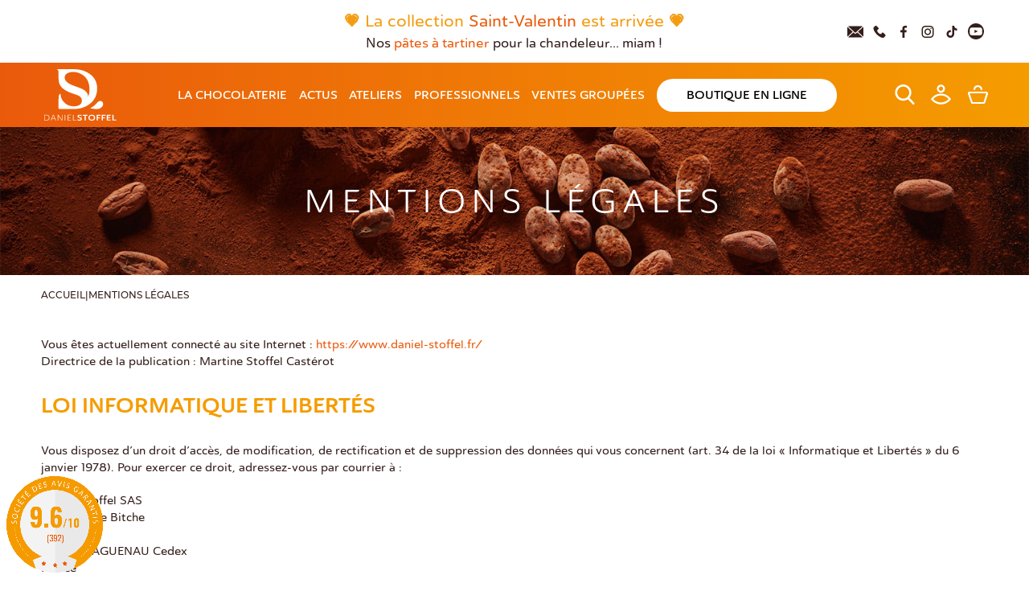

--- FILE ---
content_type: text/html; charset=UTF-8
request_url: https://www.daniel-stoffel.fr/mentions-legales
body_size: 7277
content:

<!DOCTYPE html>
<html lang="fr">
<head>
    <link rel="alternate" hreflang="fr" href="https://www.daniel-stoffel.fr/mentions-legales" /><link rel="alternate" hreflang="en" href="https://www.daniel-stoffel.fr/legal-notices" /><link rel="alternate" hreflang="de" href="https://www.daniel-stoffel.fr/mentions-legales" /><link rel="alternate" hreflang="x-default" href="https://www.daniel-stoffel.fr/mentions-legales" />    <script type="text/javascript" src="https://cache.consentframework.com/js/pa/37117/c/Xf9dD/stub"></script>
    <script type="text/javascript" src="https://choices.consentframework.com/js/pa/37117/c/Xf9dD/cmp" async></script>

    <script>
        window.dataLayer = window.dataLayer || [];
    </script>

    <!-- Google Tag Manager -->
    <script>(function(w,d,s,l,i){w[l]=w[l]||[];w[l].push({'gtm.start':
                new Date().getTime(),event:'gtm.js'});var f=d.getElementsByTagName(s)[0],
            j=d.createElement(s),dl=l!='dataLayer'?'&l='+l:'';j.async=true;j.src=
            'https://www.googletagmanager.com/gtm.js?id='+i+dl;f.parentNode.insertBefore(j,f);
        })(window,document,'script','dataLayer','GTM-5DDW9N4X');</script>
    <!-- End Google Tag Manager -->

    <script type="text/javascript">
        (function(c,l,a,r,i,t,y){
            c[a]=c[a]||function(){(c[a].q=c[a].q||[]).push(arguments)};
            t=l.createElement(r);t.async=1;t.src="https://www.clarity.ms/tag/"+i;
            y=l.getElementsByTagName(r)[0];y.parentNode.insertBefore(t,y);
        })(window, document, "clarity", "script", "pmlzbd0nt8");
    </script>

    <script>
        document.addEventListener("googletagmanager_loaded", function() {
            gtag('consent', 'update', {
                'analytics_storage': 'granted',
                'ad_storage': 'granted'
            })
        });
    </script>

    
    <meta charset="UTF-8">
    <meta name="viewport" content="width=device-width, initial-scale=1">
    <meta name="description" content="Mentions Légales - Chocolat Daniel Stoffel : maître chocolatier en Alsace depuis 1963" />
    <meta name="p:domain_verify" content="e9bce2881e2f85c0dbe5f2910536c5c5"/>
                            <link rel="canonical" href="https://www.daniel-stoffel.fr/mentions-legales">
                <title>Mentions Légales - Chocolat Daniel Stoffel : maître chocolatier en Alsace depuis 1963</title>
            <!-- Facebook Pixel Code -->
        <script>
            !function(f,b,e,v,n,t,s)
            {if(f.fbq)return;n=f.fbq=function(){n.callMethod?
                n.callMethod.apply(n,arguments):n.queue.push(arguments)};
                if(!f._fbq)f._fbq=n;n.push=n;n.loaded=!0;n.version='2.0';
                n.queue=[];t=b.createElement(e);t.async=!0;
                t.src=v;s=b.getElementsByTagName(e)[0];
                s.parentNode.insertBefore(t,s)}(window, document,'script',
                'https://connect.facebook.net/en_US/fbevents.js');
            fbq('init', '763285587401653');
            fbq('track', 'PageView');
        </script>
        <noscript>
            <img height="1" width="1" style="display:none" src="https://www.facebook.com/tr?id=763285587401653&ev=PageView&noscript=1"/>
        </noscript>
        <!-- End Facebook Pixel Code -->
    <link rel="icon" href="/medias/favicon.ico" type="image/x-icon"/>
    <link rel="shortcut icon" href="/medias/favicon.ico" type="image/x-icon"/>
            <link rel="stylesheet" href="https://use.typekit.net/rol7nmd.css">
        <link rel="stylesheet" media="screen" href="/lib-ext/chosen/chosen.min.css" type="text/css"/>
        <link rel="stylesheet" media="screen" href="/lib-ext/toastr/toastr.min.css" type="text/css"/>
        <link rel="stylesheet" media="screen" href="/lib-ext/slick/slick.css" type="text/css"/>
        <link rel="stylesheet" media="screen" href="/lib-ext/swiper/swiper-bundle.css" type="text/css"/>
        <link rel="stylesheet" media="screen" href="/lib-ext/colorbox/colorbox.css" type="text/css"/>
        <link rel="stylesheet" media="screen" href="/lib-ext/fontawesome/css/all.css" type="text/css"/>
        <link rel="stylesheet" media="screen" href="/lib-ext/jquery/smoothness/jquery-ui.min.css" type="text/css"/>
        <link rel="stylesheet" media="screen"
              href="/css/main.css?1769184567"
              type="text/css"/>
        <link rel="stylesheet" media="screen"
              href="/css/rd.css?1769184567" type="text/css"/>
        <link rel="stylesheet" media="screen" href="/lib-ext/fontawesome/css/fontawesome-stars-o.css"
              type="text/css"/>
                <meta property="og:url" content="www.daniel-stoffel.fr" />
        <meta property="og:type" content="siteweb" />
        <meta property="og:title" content="Daniel Stoffel - maître chocolatier en Alsace depuis 1963" />
        <meta property="og:description" content="Daniel Stoffel - maître chocolatier en Alsace depuis 1963" />
        <meta property="product:brand" content="Daniel Stoffel" />
        <meta property="og:image" content="https://www.daniel-stoffel.fr/img/logo/logo-instagram.jpg" />
        <script src="https://kit.fontawesome.com/4f379cd2be.js" crossorigin="anonymous"></script>
    <script src="/lib-ext/parallax/parallax.min.js"></script>
</head>
<body data-barba="wrapper">

    <div id="fb-root"></div>
    <script async defer crossorigin="anonymous" src="https://connect.facebook.net/fr_FR/sdk.js#xfbml=1&version=v4.0&appId=364416691101268&autoLogAppEvents=1"></script>
    <img class="badge-avis" width="120" height="120" src="https://www.societe-des-avis-garantis.fr/wp-content/plugins/ag-core/widgets/customColor/sagGetWidget.php?token=b-12179ac9b16cf3ced">    <!-- Global site tag (gtag.js) - GA4 -->

                                                                                                                                                                                                  <!-- Google Tag Manager (noscript) -->
    <noscript><iframe src="https://www.googletagmanager.com/ns.html?id=GTM-5DDW9N4X"
                      height="0" width="0" style="display:none;visibility:hidden"></iframe></noscript>
    <!-- End Google Tag Manager (noscript) -->

    <header id="header" class="full">

			<div class="bandeau">
			<div class="marquee-head">
				<p style="text-align: center;"><span style="font-size:20px;"><font color="#f39c12"><b>💗&nbsp;La collection <a href="https://www.daniel-stoffel.fr/boutique/categories/36-saint-valentin">Saint-Valentin</a> est arriv&eacute;e&nbsp;💗</b></font></span></p>

<p style="text-align: center;"><span style="font-size:16px;"><b>Nos <a href="https://www.daniel-stoffel.fr/boutique/categories/7-tartiner-et-confitures">p&acirc;tes &agrave; tartiner</a> pour la chandeleur... miam !</b></span></p>
			</div>
			<div class="nav-rs">
				<a href="mailto:accueil@daniel-stoffel.fr">
					<svg>
						<use href="/img/icones/home/mail.svg#mail"></use>
					</svg>
				</a>
				<a href="tel:+33388639595" target="_blank">
					<svg>
						<use href="/img/icones/home/tel.svg#tel"></use>
					</svg>
				</a>
				<a href="https://www.facebook.com/ChocolaterieDanielStoffel/" target="_blank">
					<svg>
						<use href="/img/icones/home/facebook.svg#facebook"></use>
					</svg>
				</a>
				<a href="https://www.instagram.com/danielstoffel_officiel/" target="_blank">
					<svg>
						<use href="/img/icones/home/instagram.svg#instagram"></use>
					</svg>
				</a>
				<a href="https://www.tiktok.com/@danielstoffel" target="_blank">
					<svg>
						<use href="/img/icones/tiktok.svg#tiktok"></use>
					</svg>
				</a>
				<a href="https://www.youtube.com/channel/UCgVIc-aNvi111iqiiNFt0qQ" target="_blank">
					<svg>
						<use href="/img/icones/youtube.svg#youtube"></use>
					</svg>
				</a>
			</div>
		</div>
		<nav>
		<a href="/" class="logo box" title="Boutique Daniel-Stoffel">
			<img class=" logo-classique" src="/img/logo/logo-ds.svg" alt="Boutique Daniel-Stoffel">
		</a>
		<ul class="nav-compte box">
			<li>
				<a onclick="triggerSearchBar()" class="ico_search" title="Recherche" style="position: relative; cursor: pointer">
					<svg>
						<use href="/img/icones/home/search.svg#search"></use>
					</svg>
				</a>
			</li>
			<li>
				<a href="/se-connecter-email" class="ico_compte" title="Mon compte">
					<svg>
						<use href="/img/icones/home/user.svg#user"></use>
					</svg>
				</a>
			</li>
			<li>
				<a href="/boutique/panier" class="ico_panier" title="Mon panier" style="position: relative">
					<svg>
						<use href="/img/icones/home/shop.svg#shop"></use>
					</svg>
					<span class="hidden cart_nb_products cartCountLabel">0</span>
				</a>
			</li>
			<li class="shop_icon">
				<a href="/boutique-en-ligne">
                        <span>
                            <svg><use href="/img/icones/home/boutique.svg#boutique"></use></svg>
                        </span>
				</a>
			</li>
		</ul>
		<div id="menu-burger" class="box">
			<img src="/img/icones/menu.svg" alt="Menu">
		</div>

		<div class="nav box">
			<ul class="nav-main">
				<li class="link">
					<a href="/maison-stoffel" class="slideUp">
						<span data-hover="LA CHOCOLATERIE">LA CHOCOLATERIE</span>
					</a>
					<div class="nav-sub">
						<ul>
							<li>
								<a href="/maison-stoffel" class="slideUp">
									<span data-hover="Notre histoire">Notre histoire</span>
								</a>
							</li>
							<li>
								<a href="/nos-chocolats" class="slideUp">
									<span data-hover="Nos chocolats">Nos chocolats</span>
								</a>
							</li>
							<li>
								<a href="/nos-points-de-vente" class="slideUp">
									<span data-hover="Nos 4 magasins">Nos 4 magasins</span>
								</a>
							</li>
							<li><a href="/assoc" class="slideUp"><span data-hover="Nos actions">Nos actions</span></a></li>
						</ul>
					</div>
				</li>
				<li>
					<a href="/actus" class="slideUp">
						<span data-hover="Actus">Actus</span>
					</a>
				</li>
				<li>
					<a href="/ateliers" class="slideUp">
						<span data-hover="Ateliers">Ateliers</span>
					</a>
				</li>
				<li>
					<a href="/professionnels" class="slideUp">
						<span data-hover="Professionnels">Professionnels</span>
					</a>
				</li>
				<li>
					<a href="https://www.action-chocolat-daniel-stoffel.fr" target="_blank" class="slideUp">
						<span data-hover="Ventes groupées">Ventes groupées</span>
					</a>
				</li>
				<li class="shop_link">
					<a href="/boutique-en-ligne">
                        <span>
                            <svg><use href="/img/icones/home/boutique.svg#boutique"></use></svg>
							<span>Boutique en ligne</span>
                        </span>
					</a>
				</li>
				<div class="nav-rs">
					<a href="mailto:accueil@daniel-stoffel.fr">
						<svg>
							<use href="/img/icones/home/mail.svg#mail"></use>
						</svg>
					</a>
					<a href="tel:+33388639595" target="_blank">
						<svg>
							<use href="/img/icones/home/tel.svg#tel"></use>
						</svg>
					</a>
					<a href="https://www.facebook.com/ChocolaterieDanielStoffel/" target="_blank">
						<svg>
							<use href="/img/icones/home/facebook.svg#facebook"></use>
						</svg>
					</a>
					<a href="https://www.instagram.com/danielstoffel_officiel/" target="_blank">
						<svg>
							<use href="/img/icones/home/instagram.svg#instagram"></use>
						</svg>
					</a>
					<a href="https://www.tiktok.com/@danielstoffel" target="_blank">
						<svg>
							<use href="/img/icones/tiktok.svg#tiktok"></use>
						</svg>
					</a>
					<a href="https://www.youtube.com/channel/UCgVIc-aNvi111iqiiNFt0qQ" target="_blank">
						<svg>
							<use href="/img/icones/youtube.svg#youtube"></use>
						</svg>
					</a>
				</div>
			</ul>
		</div>
																			</nav>
	
	<form id="searchArticles" class="search__container" action="/boutique/recherche">
		<input type="text" name="search" class="search__input" id="searchInput" placeholder="Rechercher..." autocomplete="off">
	</form>

	<div id="autocomplete_articles" class="c_hidden"></div>

</header>


        <main>
        <section class="banner" >
    <img class="img-fond" src="/img/tmp/bg-cacao.jpg" alt="">
            <div class="fond"></div>
                <h1>Mentions Légales</h1>
    </section>
        <section class="wrapper">
            <div class="fil-ariane">
                <a href="/">Accueil</a>
                <span>|</span>
                <p>Mentions Légales</p>
            </div>
        </section>

        <section class="wrapper ">
            <div class="entry_content mt-8 mb-8">
                <p>Vous &ecirc;tes actuellement connect&eacute; au site Internet : <a href="https://www.daniel-stoffel.fr/">https://www.daniel-stoffel.fr/</a><br />
Directrice de la publication : Martine Stoffel Cast&eacute;rot</p>

<h2>Loi Informatique et Libert&eacute;s</h2>

<p>Vous disposez d&rsquo;un droit d&rsquo;acc&egrave;s, de modification, de rectification et de suppression des donn&eacute;es qui vous concernent (art. 34 de la loi &laquo; Informatique et Libert&eacute;s &raquo; du 6 janvier 1978). Pour exercer ce droit, adressez-vous par courrier &agrave; :</p>

<p>Daniel Stoffel SAS<br />
50 route de Bitche<br />
B.P. 20212<br />
67506 HAGUENAU Cedex<br />
France</p>

<p>T&eacute;l : 03 88 63 95 95<br />
Fax : 03 88 63 95 99<br />
<a href="mailto:accueil@daniel-stoffel.fr">accueil@daniel-stoffel.fr</a></p>

<ul>
	<li>Num&eacute;ro d&rsquo;inscription au registre du commerce et des soci&eacute;t&eacute;s : RCS 71B309</li>
	<li>Num&eacute;ro de SIREN : 718503097</li>
	<li>Capital social et adresse du si&egrave;ge social : 510 000&euro;, 50 route de Bitche &ndash; BP 20212 &ndash; 67506 Haguenau Cedex</li>
	<li>Pr&eacute;sident du directoire : Laurent Stoffel</li>
</ul>

<ul>
	<li>TVA intra communautaire : FR 38 718 503 097</li>
	<li>SIRET : 718 503 097 00039</li>
</ul>

<h2>R&eacute;alisation du site internet et H&eacute;bergement</h2>

<p>Atiweb<br />
21 March&eacute; aux Bestiaux<br />
67500 HAGUENAU<br />
T&eacute;l. : 03 88 07 12 38<br />
E-mail : <a href="mailto:info@atiweb.fr">info@atiweb.fr</a><br />
<a href="https://www.atiweb.fr/" target="_blank">www.atiweb.fr</a></p>

<h2>La protection des donn&eacute;es personnelles sur le site de la Chocolaterie Daniel Stoffel</h2>

<ul>
	<li>Aucune information personnelle n&rsquo;est collect&eacute;e &agrave; votre insu</li>
	<li>Aucune information personnelle n&rsquo;est c&eacute;d&eacute;e &agrave; des tiers</li>
	<li>Aucune information personnelle n&rsquo;est utilis&eacute;e &agrave; des fins non pr&eacute;vues</li>
</ul>

<h2>D&eacute;claration</h2>

<p>Le pr&eacute;sent site a fait l&rsquo;objet d&rsquo;une d&eacute;claration &agrave; la CNIL (No 1266843).</p>

<h2>Messagerie</h2>

<p>Les messages envoy&eacute;s sur le r&eacute;seau Internet peuvent &ecirc;tre intercept&eacute;s. Ne divulguez pas d&rsquo;informations personnelles inutiles ou sensibles. Si vous souhaitez nous communiquer de telles informations, utilisez imp&eacute;rativement la voie postale.</p>

<h2>Droit d&rsquo;auteur &ndash; Copyright</h2>

<p>L&rsquo;ensemble de ce site rel&egrave;ve de la l&eacute;gislation fran&ccedil;aise et internationale sur le droit d&rsquo;auteur et la propri&eacute;t&eacute; intellectuelle. Tous les droits de reproduction sont r&eacute;serv&eacute;s, y compris pour les documents t&eacute;l&eacute;chargeables et les repr&eacute;sentations iconographiques et photographiques.</p>

<p>La reproduction de tout ou partie de ce site sur un support &eacute;lectronique quel qu&rsquo;il soit est formellement interdite sauf autorisation expresse du directeur de la publication.</p>

<p>La reproduction des textes de ce site sur un support papier est autoris&eacute;e, tout particuli&egrave;rement dans le cadre p&eacute;dagogique, sous r&eacute;serve du respect des trois conditions suivantes :</p>

<ul>
	<li>gratuit&eacute; de la diffusion,</li>
	<li>respect de l&rsquo;int&eacute;grit&eacute; des documents reproduits : pas de modification ni alt&eacute;ration d&rsquo;aucune sorte,</li>
	<li>citation claire et lisible de la source sous la forme suivante -par exemple &ndash; : &laquo; ce document provient du site Internet de la Chocolaterie Daniel Stoffel : <a href="https://www.daniel-stoffel.fr/">https://www.daniel-stoffel.fr/</a>. Les droits de reproduction sont r&eacute;serv&eacute;s et strictement limit&eacute;s &raquo;. L&rsquo;adresse Internet du site de la Chocolaterie Daniel Stoffel doit imp&eacute;rativement figurer dans la r&eacute;f&eacute;rence.</li>
</ul>

<p>Pour d&rsquo;autres utilisations, veuillez nous consulter.</p>

<p>Les marques &eacute;ventuellement cit&eacute;es sur ce site sont d&eacute;pos&eacute;es par les soci&eacute;t&eacute;s qui en sont propri&eacute;taires.</p>

<p>&copy; Celine Schnell :<br />
chocorigineds-641c21659a2d3281379849.jpg <br />
daniel-stoffel-cine-schnell-une-fille-en-alsace-2022-026-641c23887a7ec.jpeg<br />
daniel-stoffel-cine-schnell-une-fille-en-alsace-2022-029-641c238967f48.jpeg<br />
daniel-stoffel-cine-schnell-une-fille-en-alsace-2022-031-641c238a35052.jpeg<br />
daniel-stoffel-cine-schnell-une-fille-en-alsace-2022-109-641c250aec4b3.jpeg<br />
daniel-stoffel-cine-schnell-une-fille-en-alsace-2022-114-641c250c14b65.jpeg</p>
            </div>
        </section>
    </main>

                
    

    <section id="loader">
    <img src="/img/logo/logo.svg" alt="Boutique Daniel-Stoffel">
</section>

            <footer>
    <div>
        <div id="footer_left">
            <div class="boutiques">
                <div itemscope itemtype="https://schema.org/LocalBusiness">
                    <h3 itemprop="name"><strong>HAGUENAU</strong></h3>
                    <p itemprop="description">Chocolaterie Daniel Stoffel</p>
                    <div itemprop="address" itemscope itemtype="https://schema.org/PostalAddress">
                        <p>
                            <span itemprop="streetAddress">50 route de Bitche</span> <br>
                            <span itemprop="postalCode">67500</span> <span itemprop="addressLocality">HAGUENAU</span>
                            <span itemprop="addressCountry" hidden>FR</span>
                        </p>
                    </div>
                    <p><a href="tel:+33388639595" itemprop="telephone">03 88 63 95 95</a></p>
                </div>
                <div itemscope itemtype="https://schema.org/LocalBusiness">
                    <h3 itemprop="name"><strong>SHOPPING PROMENADE</strong></h3>
                    <p itemprop="description">Chocolaterie Daniel Stoffel</p>
                    <div itemprop="address" itemscope itemtype="https://schema.org/PostalAddress">
                        <p>
                            <span itemprop="streetAddress">6 Boulevard des Enseignes</span> <br>
                            <span itemprop="postalCode">67116</span> <span itemprop="addressLocality">REICHSTETT</span>
                            <span itemprop="addressCountry" hidden>FR</span>
                        </p>
                    </div>
                    <p><a href="tel:+33367346336" itemprop="telephone">03 67 34 63 36</a></p>
                </div>
                <div itemscope itemtype="https://schema.org/LocalBusiness">
                    <h3 itemprop="name"><strong>RIBEAUVILLÉ</strong></h3>
                    <p itemprop="description">Chocolaterie Daniel Stoffel</p>
                    <div itemprop="address" itemscope itemtype="https://schema.org/PostalAddress">
                        <p>
                            <span itemprop="streetAddress">Route de Guémar</span> <br>
                            <span itemprop="postalCode">68150</span> <span itemprop="addressLocality">RIBEAUVILLÉ</span>
                            <span itemprop="addressCountry" hidden>FR</span>
                        </p>
                    </div>
                    <p><a href="tel:+33389712020" itemprop="telephone">03 89 71 20 20</a></p>
                </div>
                <div itemscope itemtype="https://schema.org/LocalBusiness">
                    <h3 itemprop="name"><strong>STRASBOURG</strong></h3>
                    <p itemprop="description">Chocolaterie Daniel Stoffel</p>
                    <div itemprop="address" itemscope itemtype="https://schema.org/PostalAddress">
                        <p>
                            <span itemprop="streetAddress">13 Rue de la Mésange</span> <br>
                            <span itemprop="postalCode">67000</span> <span itemprop="addressLocality">STRASBOURG</span>
                            <span itemprop="addressCountry" hidden>FR</span>
                        </p>
                    </div>
                    <p><a href="tel:+33388639599" itemprop="telephone">03 88 63 95 99</a></p>
                </div>
            </div>
            <img src="/img/elt/slogan.png" alt="">
        </div>
        <div id="footer_right">
            <div class="newsletter">
                <form name="newsletter" method="post" action="/newsletter/inscription/" id="form_newsletter">
                
                <label for="email_nl"><strong>Abonnez-vous à notre newsletter pour ne rien rater de nos actualités :</strong></label>
                <div class="flex">
                    <input type="email" id="email_nl" name="newsletter[email]" required="required" pattern="\S+@\S+\.\S+" placeholder="E-mail" />
                    <input type="hidden" id="newsletter__token" name="newsletter[_token]" value="GuFV5-k1KfDBzdWfEklr-Z6JC3bGPgAqno0ZUXQ0S2U" />
                    <input type="submit" value="Je m&#039;abonne">
                </div>
                <div class="form_rgpd">
                                        <label class="required" style="position:relative;">
                        <input type="checkbox" id="newsletter_rgpd" name="newsletter[rgpd]" required="required" value="1" /><div class="input"></div> J'accepte que mes données issues du formulaire soient transmises et utilisées pour
                        répondre à ma demande
                        <span>
                            * Elles seront supprimées après le traitement de celle-ci. Conformément à la Loi Informatique et Libertés
                            du 06/01/1978 modifiée, vous disposez d'un droit d'accès, de rectification et d’opposition aux informations qui vous concernent. Vous pouvez exercer
                            ces droits en nous contactant à l'adresse : <a href="mailto:rgpd@daniel-stoffel.fr">rgpd@daniel-stoffel.fr</a>. Pour en savoir plus sur notre politique de protection de vos données personnelles, consultez la rubrique <a
                                    href="/politique-de-confidentialite">"Politique de confidentialité"</a>
                        </span>
                    </label>
                    <input type="hidden" id="newsletter_rgpd_text" name="newsletter[rgpd_text]" value="*J&#039;accepte que mes données issues du formulaire soient transmises et utilisées pour répondre à ma
                    demande. Elles seront supprimées après le traitement de celle-ci.  Conformément à la Loi Informatique et Libertés
                    du 06/01/1978 modifiée, vous disposez d&#039;un droit d&#039;accès, de rectification et d’opposition aux informations qui vous concernent. Vous pouvez exercer
                    ces droits en nous contactant à l&#039;adresse : rgpd@daniel-stoffel.fr. Pour en savoir plus sur notre politique de protection de vos données personnelles, consultez la rubrique &quot;Politique de confidentialité&quot;" />

                                    </div>
                
                </form>
            </div>
            <div class="footer-rs flex justify-between">
                <div>
                    <p>Restons en contact</p>
                    <ul class="nav-rs">
                        <li>
                            <a href="https://www.facebook.com/ChocolaterieDanielStoffel/" target="_blank" class="prevent"><img
                                        src="/img/icones/facebook-blanc.svg" alt="Facebook"></a>
                        </li>
                        <li>
                            <a href="https://www.instagram.com/danielstoffel_officiel/" target="_blank" class="prevent"><img
                                        src="/img/icones/ig-blanc.svg" alt="Instagram"></a>
                        </li>
                        <li class="tiktok">
                            <a href="https://www.tiktok.com/@danielstoffel" target="_blank" class="prevent">
                                <svg>
                                    <use href="/img/icones/tiktok.svg#tiktok"></use>
                                </svg>
                            </a>
                        </li>
                        <li>
                            <a href="https://www.youtube.com/channel/UCgVIc-aNvi111iqiiNFt0qQ" target="_blank" class="prevent"><img
                                        src="/img/icones/youtube-blanc.svg" alt="TikTok"></a>
                        </li>

                                            </ul>
                </div>
                <p class="text-center">
                    <a href='https://www.daniel-stoffel.fr/demande-carte-fidelite'>Demande de carte de fidelité</a>
                </p>
            </div>
            <img class="mobile" src="/img/elt/slogan.png" alt="">
        </div>
    </div>
    <div id="footer_last">
        <a href="/conditions-generales-vente" class="prevent"><span>Conditions générales de vente</span></a><span class="mx-2">-</span>
        <a href="/politique-de-confidentialite" class="prevent"><span>Politique de confidentialité</span></a><span class="mx-2">-</span>
        <a id="tarteaucitronManager" aria-label="Cookies (fenêtre modale)" title="Cookies (fenêtre modale)">Politique des cookies</a><span class="mx-2">-</span>
        <a href="/mentions-legales" class="prevent"><span>Mentions légales</span></a><span class="mx-2">-</span>
        <a href="/fr/contact" class="prevent"><span>Contact</span></a><span class="mx-2">-</span>
        <p>Réalisation
            <a href="https://www.atiweb.fr/" target="_blank" class="prevent">
            Atiweb</a>
        </p><span class="mx-2">-</span>
        <p>Design Encoreunebellejournée</p>
    </div>
</footer>
    
            <script>
            !function (f, b, e, v, n, t, s) {
                if (f.fbq) return;
                n = f.fbq = function () {
                    n.callMethod ?
                        n.callMethod.apply(n, arguments) : n.queue.push(arguments)
                };
                if (!f._fbq) f._fbq = n;
                n.push = n;
                n.loaded = !0;
                n.version = '2.0';
                n.queue = [];
                t = b.createElement(e);
                t.async = !0;
                t.src = v;
                s = b.getElementsByTagName(e)[0];
                s.parentNode.insertBefore(t, s)
            }(window, document, 'script',
                'https://connect.facebook.net/en_US/fbevents.js');
            fbq('init', '349041982415617');
            fbq('track', 'PageView');
        </script>
        <noscript><img height="1" width="1" style="display:none"
                       src="https://www.facebook.com/tr?id=349041982415617&ev=PageView&noscript=1"/></noscript>
    
    <script src="/lib-ext/jquery/jquery.min.js"></script>
    <script src="/lib-ext/jquery/jquery-ui.min.js"></script>
    <script src="/lib-ext/toastr/toastr.min.js"></script>
    <script src="/lib-ext/chosen/chosen.js"></script>
    <script src="/lib-ext/jquerysticky/jquery.sticky.js"></script>
    <script src="/lib-ext/slick/slick.js"></script>
    <script src="/lib-ext/swiper/swiper-bundle.js"></script>
    <script src="/lib-ext/colorbox/jquery.colorbox-min.js"></script>
    <script src="/lib-ext/jquery-touch-punch/jquery-touch-punch.min.js"></script>
    <script src="/js/modale.js"></script>
    <script src="/js/cart.js?1769184569"></script>
    <script src="/js/cart-front.js?1769184569"></script>
    <script src="/js/app.js?1769184569"></script>
    <script src="https://kit.fontawesome.com/4f379cd2be.js" crossorigin="anonymous"></script>
    <script>
        window.modaleObj = new Modale()
        $(function() {
            if (typeof panier === 'undefined'){
                window.panier = new cart()
                panier.setMessage('success','L&#039;article a bien été ajouté au panier.')
                panier.setMessage('error','Erreur d&#039;ajout au panier')
                panier.updateCartCount()
                panier.eventsController()
                panier.popupFragile()
            }
        });
    </script>

    <script>
        $(document).ready(function () {
            let msg = [];

            if (msg.notice !== undefined) {
                msg.notice.forEach(function (element) {
                    toastr.info(element);
                });
            }

            if (msg.warning !== undefined) {
                msg.warning.forEach(function (element) {
                    toastr.warning(element);
                });
            }

            if (msg.error !== undefined) {
                msg.error.forEach(function (element) {
                    toastr.error(element);
                });
            }

            if (msg.success !== undefined) {
                msg.success.forEach(function (element) {
                    toastr.success(element);
                });
            }

            /**
             * Erreurs de formulaires
             */
                    });
    </script>

    <script src="/bundles/fosjsrouting/js/router.min.js"></script>
    <script src="/js/routing?callback=fos.Router.setData"></script>
</body>
</html>

--- FILE ---
content_type: text/css
request_url: https://www.daniel-stoffel.fr/css/main.css?1769184567
body_size: 31142
content:
/* ////// FONTS ///// */

@font-face {
    font-family: "ainslie-sans-extended-300";
    src: url("https://use.typekit.net/af/f6ded9/00000000000000007735bf1e/30/l?primer=7cdcb44be4a7db8877ffa5c0007b8dd865b3bbc383831fe2ea177f62257a9191&fvd=n3&v=3") format("woff2"), url("https://use.typekit.net/af/f6ded9/00000000000000007735bf1e/30/d?primer=7cdcb44be4a7db8877ffa5c0007b8dd865b3bbc383831fe2ea177f62257a9191&fvd=n3&v=3") format("woff"), url("https://use.typekit.net/af/f6ded9/00000000000000007735bf1e/30/a?primer=7cdcb44be4a7db8877ffa5c0007b8dd865b3bbc383831fe2ea177f62257a9191&fvd=n3&v=3") format("opentype");
    font-display: auto;
    font-style: normal;
    font-weight: 300;
}

@font-face {
    font-family: "ainslie-sans-extended-500";
    src: url("https://use.typekit.net/af/f7882c/00000000000000007735bf2d/30/l?subset_id=2&fvd=n5&v=3") format("woff2"), url("https://use.typekit.net/af/f7882c/00000000000000007735bf2d/30/d?subset_id=2&fvd=n5&v=3") format("woff"), url("https://use.typekit.net/af/f7882c/00000000000000007735bf2d/30/a?subset_id=2&fvd=n5&v=3") format("opentype");
    font-display: auto;
    font-style: normal;
    font-weight: 500;
}

@font-face {
    font-family: "ainslie-sans-extended-600";
    src: url("https://use.typekit.net/af/407d5d/00000000000000007735bf33/30/l?subset_id=2&fvd=n6&v=3") format("woff2"), url("https://use.typekit.net/af/407d5d/00000000000000007735bf33/30/d?subset_id=2&fvd=n6&v=3") format("woff"), url("https://use.typekit.net/af/407d5d/00000000000000007735bf33/30/a?subset_id=2&fvd=n6&v=3") format("opentype");
    font-display: auto;
    font-style: normal;
    font-weight: 600;
}

@font-face {
    font-family: "ainslie-sans-extended-900";
    src: url("https://use.typekit.net/af/e409ef/00000000000000007735bf3f/30/l?subset_id=2&fvd=n9&v=3") format("woff2"), url("https://use.typekit.net/af/e409ef/00000000000000007735bf3f/30/d?subset_id=2&fvd=n9&v=3") format("woff"), url("https://use.typekit.net/af/e409ef/00000000000000007735bf3f/30/a?subset_id=2&fvd=n9&v=3") format("opentype");
    font-display: auto;
    font-style: normal;
    font-weight: 900;
}

/* ///// GLOBAL ///// */
html{
    scroll-behavior: smooth;
}

#tarteaucitronAlertBig #tarteaucitronPrivacyUrl, #tarteaucitronAlertBig #tarteaucitronDisclaimerAlert, #tarteaucitronAlertBig #tarteaucitronCloseAlert, #tarteaucitronAlertBig #tarteaucitronPersonalize, #tarteaucitronAlertBig #tarteaucitronPersonalize2, .tarteaucitronCTAButton, #tarteaucitron #tarteaucitronPrivacyUrl, #tarteaucitron #tarteaucitronPrivacyUrlDialog, #tarteaucitronRoot .tarteaucitronDeny, #tarteaucitronRoot .tarteaucitronAllow{
    font-family: "montserrat" !important;
    font-size: 16px !important;
}
#tarteaucitronAlertBig #tarteaucitronPrivacyUrl{
    padding: 5px 10px;
}
body {
    position: relative;
    scroll-behavior: smooth;
    width: 100%;
    color: #341e1b;
    font-size: 14px;
    line-height: 1.5;
    min-width: 320px;
    margin: 0;
    font-family: 'ainslie-sans-extended-600', sans-serif;
    overflow-x: hidden !important;
}

h1, .titre_h1 {
    position: relative;
    margin: 20px 0;
    font-size: 26px;
    line-height: 1.2;
    font-family: 'ainslie-sans-extended-900', sans-serif;
    color: #341e1b;
    font-weight: normal;
}

h2, .titre_h2, #main_article h1, .shop_container h1 {
    position: relative;
    margin: 20px 0;
    font-size: 25px;
    text-transform: uppercase;
    line-height: 1.2;
    font-family: 'ainslie-sans-extended-900', sans-serif;
    color: #f59c00;
    font-weight: normal;
}
#main_article h1{
    margin: 20px auto !important;
}

h3, .titre_h3 {
    position: relative;
    margin: 20px 0;
    font-size: 20px;
    line-height: 1.2;
    font-family: 'ainslie-sans-extended-900', sans-serif;
    color: #341e1b;
    font-weight: normal;
}

h4 {
    font-size: 18px;
}

img {
    max-width: 100%;
}

p {
    margin: 0;
    padding: 10px 0;
}

a {
    text-decoration: none;
    color: #ea5a0b;
    transition: all .3s ease;
}

a:hover {
    color: #000;
    text-decoration: none;
}

a.button {
    position: relative;
    border: none;
    background-color: rgba(56, 17, 15, .95);
    color: #fff;
    padding: 15px 50px;
    border-radius: 50px;
    font-size: 14px;
    transition: all .2s;
}

a.button-orange {
    background-color: #f59c00;
}

a.button:hover {
    background-color: #341e1b;
}

a.button-orange:hover {
    background-color: #f59c00;
    color: #341e1b;
}

.toast {
    opacity: 1 !important;
}

.fixed{
    position: fixed;
    width: 100%;
    z-index: 100;
}
.help {
    cursor: help;
    z-index: 5;
}

.hidden {
    display: none !important;
}

.hide {
    display: none;
}

.opacity-0 {
    opacity: 0;
    cursor: initial !important;
}

.center {
    text-align: center;
}

.flex {
    display: flex;
}

.flex-col {
    flex-direction: column;
}

.justify-between {
    justify-content: space-between;
}

.align-start {
    align-items: start;
}

.flex-wrap {
    flex-wrap: wrap;
}

.relative {
    position: relative;
}

strong {
    font-family: 'ainslie-sans-extended-900', sans-serif;
    font-weight: normal;
}

.disabled {
    color: currentColor;
    cursor: not-allowed;
    opacity: 0.5;
    text-decoration: none;
    pointer-events: none;
}

.orange {
    color: #f59c00;
}

.rouge {
    color: #BD362F;
}

.text-center{
    text-align: center;
}

.mt-8{
    margin-top: 2rem;
}
.mb-8{
    margin-bottom: 2rem;
}
.mx-2{
    margin-right: 0.25rem;
    margin-left: 0.25rem;
}
.text-right{
    text-align: right;
}
/* Colonnes */
.c_01 {
    position: relative;
    float: left;
    width: 1%;
}

.c_02 {
    position: relative;
    float: left;
    width: 2%;
}

.c_03 {
    position: relative;
    float: left;
    width: 3%;
}

.c_04 {
    position: relative;
    float: left;
    width: 4%;
}

.c_05 {
    position: relative;
    float: left;
    width: 5%;
}

.c_06 {
    position: relative;
    float: left;
    width: 6%;
}

.c_07 {
    position: relative;
    float: left;
    width: 7%;
}

.c_08 {
    position: relative;
    float: left;
    width: 8%;
}

.c_09 {
    position: relative;
    float: left;
    width: 9%;
}

.c_10 {
    position: relative;
    float: left;
    width: 10%;
}

.c_15 {
    position: relative;
    float: left;
    width: 15%;
}

.c_18 {
    position: relative;
    float: left;
    width: 18%;
}

.c_20 {
    position: relative;
    float: left;
    width: 20%;
}

.c_25 {
    position: relative;
    float: left;
    width: 25%;
}

.c_30 {
    position: relative;
    float: left;
    width: 30%;
}

.c_33 {
    position: relative;
    float: left;
    width: 33.333333%;
}

.c_35 {
    position: relative;
    float: left;
    width: 35%;
}

.c_40 {
    position: relative;
    float: left;
    width: 40%;
}

.c_45 {
    position: relative;
    float: left;
    width: 45%;
}

.c_50 {
    position: relative;
    float: left;
    width: 50%;
}

.c_55 {
    position: relative;
    float: left;
    width: 55%;
}

.c_60 {
    position: relative;
    float: left;
    width: 60%;
}

.c_65 {
    position: relative;
    float: left;
    width: 65%;
}

.c_70 {
    position: relative;
    float: left;
    width: 70%;
}

.c_75 {
    position: relative;
    float: left;
    width: 75%;
}

.c_80 {
    position: relative;
    float: left;
    width: 80%;
}

.c_85 {
    position: relative;
    float: left;
    width: 85%;
}

.c_90 {
    position: relative;
    float: left;
    width: 90%;
}

.c_95 {
    position: relative;
    float: left;
    width: 95%;
}

.c_100 {
    position: relative;
    float: left;
    width: 100%;
}

.clear {
    clear: both;
}

/* The Modal (background) */
.modal {
    display: none; /* Hidden by default */
    position: fixed; /* Stay in place */
    z-index: 1000; /* Sit on top */
    left: 0;
    top: 0;
    width: 100%; /* Full width */
    height: 100%; /* Full height */
    overflow: auto; /* Enable scroll if needed */
    background-color: rgb(0, 0, 0); /* Fallback color */
    background-color: rgba(0, 0, 0, 0.4); /* Black w/ opacity */
}

/* Modal Content/Box */
.modal-content {
    position: relative;
    background-color: transparent;
    margin: auto;
    padding: 35px;
    max-width: 550px;
    animation: animatetop 0.4s;
    margin-top : 7rem;
}

.modal-body{
    background-color: #ffffff;
    box-shadow: 0 4px 8px 0 rgba(0, 0, 0, 0.2), 0 6px 20px 0 rgba(0, 0, 0, 0.19);
}

.modal-header {
    padding: 1px 16px;
    background-color: #ea5a0b;
    color: white;
    height: 60px;
}


/* The Close Button */
.close {
    color: white;
    float: right;
    font-size: 28px;
    font-weight: bold;
    position: relative;
    z-index: 1;
}

.close:hover,
.close:focus {
    color: black;
    text-decoration: none;
    cursor: pointer;
}


/* Modal Header */
.modal-header {
    padding: 2px 16px;
    background-color: #ea5a0b;
    color: white;
}

/* Modal Body */
.modal-body {
    padding: 2px 16px;
}

#montantModal .modal-body {
    padding: 20px;
}

#montantModal .modal-body > div {
    display: flex;
    flex-flow: row;
    justify-content: space-between;
}

/* Modal Footer */
.modal-footer {
    padding: 2px 16px;
    background-color: #ea5a0b;
    color: white;
}

.badge-avis{
    position: fixed;
    bottom: 0.5rem;
    left: 0.5rem;
    z-index: 999;
}
/* Add Animation */
@keyframes animatetop {
    from {
        top: -300px;
        opacity: 0
    }
    to {
        top: 0;
        opacity: 1
    }
}

/* Boutons */
.btn {
    display: inline-block;
    border-radius: 5px;
    padding: 5px 10px;
    font-size: 16px;
    font-family: 'ainslie-sans-extended-500', sans-serif;
    transition: all .2s;
    cursor: pointer;
    border: 1px solid transparent;
}

.btn-outline-danger {
    background-color: transparent;
    color: #EA5A0B;
    border: none;
}

.btn-outline-danger:hover {
    background-color: transparent;
    color: #EA5A0B;
}

.btn-outline-danger i {
    font-size: 20px;
}

.btn-success {
    color: #fff;
    background-color: #ea5a0b;
    border-color: #ea5a0b;
}

.btn-success:hover {
    color: #fff;
    background-color: #d05e00;
    border-color: #d05e00;
}

.btn-orange {
    display: inline-block;
    border: 2px solid #ea5a0b;
    border-radius: 10px;
    padding: 5px 10px;
    margin-top: 15px;
    transition: all .2s;
}

.btn-orange:hover {
    color: #fff;
    background: #ea5a0b;
}

.bt-border {
    padding: 8px 15px;
    border: 1px solid #ea5a0b;
    border-radius: 5px;
    margin-top: 10px;
}

.bt-border:hover {
    border-color: transparent;
    color: #1b1b1b;
    background-color: #ededed;
}

.bt-large {
    padding: 15px 30px !important;
    font-size: 16px !important;
}
a {
    cursor: pointer;
}
a.cc-btn {
    color: #fff !important;
}

a.btn-boutique {
    font-family: "ainslie-sans-extended", sans-serif;
    font-weight: 700;
    text-transform: uppercase;
    padding: .75rem 3rem;
}
a.btn-boutique:hover {
    background: #f59c00;
}

.text-muted {
    color: #6c757d;
}

main {
    min-height: 55vh;
}

/* ///// ANIMATIONS ///// */
@keyframes bounce {
    0%, 20%, 80%, 100% {
        transform: translateY(0);
    }
    40% {
        transform: translateY(20px);
    }
    60% {
        transform: translateY(20px);
    }
}


/* ///// HEADER ///// */
.bandeau {
    position: relative;
    display: flex;
    align-items: center;
    justify-content: center;
    text-align: center;
    background-color: #fff;
    color: #341e1b;
    padding: .75rem 9% 0.75rem;
}
.bandeau .marquee-head {
    width: 65%;
    margin: 0 auto;
    overflow:hidden ;
}
.bandeau .marquee-head h3{
    display: inline-block;
    animation: defilement-rtl 5s infinite linear;
    -webkit-animation: defilement-rtl 5s infinite linear; /* Safari & Chrome */
    -moz-animation: defilement-rtl 5s infinite linear; /* Firefox */
    -ms-animation: defilement-rtl 5s infinite linear; /* Internet Explorer */
    -o-animation: defilement-rtl 5s infinite linear; /* Opera */
}

@keyframes defilement-rtl {
    0% {
        opacity: 1;
    }
    20% {
        opacity: 0;
    }
    50% {
        opacity: 1;
    }
    100% {
        opacity: 1;
    }
}

.bandeau p {
    padding: 0;
}

.bandeau h3{
    margin: 0;
    font-size: 14px;
}
/*.bandeau > * {*/
/*    margin-bottom: .75rem;*/
/*}*/
.bandeau-shop {
    margin: 0 auto .75rem;
    text-align: center;
    font-size: 16px;
    display: flex;
    align-items: center;
    justify-content: center;
    color: #341e1b;
}

.bandeau-shop:hover {
    color: #f59c00;
}

.bandeau .nav-rs {
    list-style: none;
    display: flex;
    position: absolute;
    right:9%;
}

.bandeau .nav-rs a {
    transform: rotate(0);
    background: transparent;
    margin: 0 3px;
}

.bandeau .nav-rs svg {
    width: 20px;
    height: 15px;
    color: #341e1b;
    transform: rotate(0);
}

.bandeau .nav-rs a:last-of-type svg {
    width: 30px;
    height: 20px;
}

.bandeau-phone {
    display: none;
}

.sticky-wrapper {
    background: linear-gradient(to right, #ea5a0b, #f59c00);
}

header {
    position: sticky;
    background: linear-gradient(to right, #ea5a0b, #f59c00);
    transition: all .2s;
    z-index: 50;
    top: 0;
    width: 100%;
}

header .nav {
    width: 100%;
    display: flex;
    justify-content: space-around;
    z-index: 10;
}

header nav {
    padding: 0.75rem 9%;
    display: flex;
    justify-content: space-between;
    align-items: center;
    position:relative;
    box-shadow: rgba(0, 0, 0, 0.16) 0px 1px 5px;
    background: linear-gradient(to right, #ea5a0b, #f59c00);
}

header nav ul {
    list-style: none;
    display: flex;
    align-items: center;
    justify-content: space-between;
    margin: 10px 0 6px;
    padding: 0;
    font-family: 'ainslie-sans-extended', sans-serif;
    font-weight: 700;
    font-size: 14px;
    text-transform: uppercase;
    transition: all .4s;
}

header nav .nav-main {
    width: 85%;
    margin: 0 auto;
}

header nav .nav-rs {
    width: 5%;
}

header nav .nav-compte {
    width: 12%;
    /*padding: 0;*/
}

header nav .nav-compte-mobile {
    display: none;
}

.nav-main .nav-rs{
    display: none;
}

header .logo {
    line-height: 0;
    z-index: 10;
}
.sticky-wrapper{
    height: 0 !important;
}
header .logo img {
    width: 6.5rem;
    height: 8rem;
    height: 4rem;
    margin-right: 15px;
    transition: all .4s;
}

header.scroll .logo img {
    height: 3rem;
}

header  .logo-60-ans{
    display: block;
    width: 8.5rem !important;
}



.nav-main li {
    display: block;
}

header .nav-main li a {
    color: white;
}
header .nav-main li a:hover{
    color: #FFCB6F;
}

.nav-main li:hover::after {
    opacity: 1;
}

header.scrollingdown > img {
    width: 125px;
}

header.scrollingdown .nav-main li::after {
    bottom: -18px;
}

header nav .box:nth-child(1) {
    order: 1;
}

header nav .box:nth-child(2) {
    order: 4;
}

header nav .box:nth-child(3) {
    order: 2;
}

header nav .box:nth-child(4) {
    order: 3;
}

header .nav-compte li:nth-child(4){
    display: none;
}

.nav-rs a {
    position: relative;
    width: 24px;
    height: 18px;
    transform: rotate(-45deg);
    background-color: #341e1b;
    display: flex;
    align-items: center;
    justify-content: center;
    transition: all .2s;
}

.nav-rs img {
    width: 30px;
    height: 30px;
    transform: rotate(45deg);
    transition: all .2s;
}

/* Sous-menu */
.nav-sub {
    position: absolute;
    left: 0;
    background-color: #f59c00;
    top: 100%;
    display: none;
    z-index: 50;
    width: 100%;
    box-shadow: rgba(0, 0, 0, 0.16) 0px 1px 5px;
}

.nav-sub>ul{
    margin: 0;
    display: flex;
    flex-direction: row;
    align-items: center;
    padding: 0 24%;
}

.nav-sub li {
    padding: 16px 0px;
    font-size: 11px;
    text-transform: uppercase;
}

.nav-sub li .slideUp span {
    color: #341E1B;
    font-weight: 600;
    transition: 200ms all linear;
    font-family: "ainslie-sans-extended", sans-serif;
}

.nav-sub li .slideUp span:hover {
    color: #fff;
    font-weight: 800;
}

.fil-ariane{
    display: flex;
    align-items: center;
    flex-wrap: wrap;
    column-gap: 0.5rem;
    font-family: "montserrat", sans-serif;
    text-transform: uppercase;
    color: #341E1B;
    font-weight: 500;
    font-size: 12px;
    padding-top: 1rem;
}
.fil-ariane a{
    color: #341E1B;
}

.fil-ariane a, .fil-ariane p{
    padding: 0;
}
/* Search Bar */
.page_search .shop_container{
    margin-top: 2rem;
}
.search__container {
    transition: all 250ms ease-in-out;
    visibility: hidden;
    opacity: 0;
    position: absolute;
    bottom: -50px;
    right: 9%;
    z-index: 1000;
}

.visible {
    visibility: visible;
    opacity: 1;
}

.search__input {
    width: 100%;
    padding: 12px 18px;
    font-size: 14px;
    line-height: 18px;
    color: #575756;
    background-color: white;
    border: none;
    box-shadow: 0 2px 6px rgba(0, 0, 0, 0.25);
    background-image: url("data:image/svg+xml;charset=utf8,%3Csvg xmlns='http://www.w3.org/2000/svg' width='24' height='24' viewBox='0 0 24 24'%3E%3Cpath d='M15.5 14h-.79l-.28-.27C15.41 12.59 16 11.11 16 9.5 16 5.91 13.09 3 9.5 3S3 5.91 3 9.5 5.91 16 9.5 16c1.61 0 3.09-.59 4.23-1.57l.27.28v.79l5 4.99L20.49 19l-4.99-5zm-6 0C7.01 14 5 11.99 5 9.5S7.01 5 9.5 5 14 7.01 14 9.5 11.99 14 9.5 14z'/%3E%3Cpath d='M0 0h24v24H0z' fill='none'/%3E%3C/svg%3E");
    background-repeat: no-repeat;
    background-size: 18px 18px;
    background-position: 95% center;
    border-radius: 50px;
    transition: all 250ms ease-in-out;
    backface-visibility: hidden;
    transform-style: preserve-3d;
}

.search__input::placeholder {
    color: rgba(87, 87, 86, 0.8);
    text-transform: uppercase;
    letter-spacing: 1.5px;
}

.search__input:hover,
.search__input:focus {
    padding: 11px 24px;
    outline: 0;
}

/* end Search Bar */

.shop_icon{
    border-radius: 30px;
    background-color: white;
    width: 30px;
    height: 30px;
    padding: 0.75rem;
}
.nav-compte .shop_icon svg{
    color: #f59c00;
    width: 30px;
    height: 30px;

}
.shop_link {
    width: 14rem;
}
header .nav-main > li.shop_link::after {
    display: none;
}

.nav-main .shop_link a {
    display: block;
    position: relative;
    color: #000;
    background-color: white;
    border-radius: 20px;
    padding: 10px 20px;
    border-radius: 5rem;
    font-weight: bold;
    font-size: 14px;
    transition: all .2s;
}
.nav-main .shop_link a:hover {
    color: #f59c00;
}

.shop_link a>span {
    display: flex;
    align-items: center;
    justify-content: center;
    text-align: center;
}
.shop_link svg {
    color: inherit;
    visibility: hidden;
    position: absolute;
    left: 15px;
    transition: opacity 300ms linear;
    opacity: 0;
    width:25px;
    height:25px;
}
.shop_link a>span>span{
    transition: transform 300ms linear;
}

.shop_link a:hover>span>span {
    transform: translateX(5px);
}
.shop_link a:hover svg {
    opacity: 100;
    visibility: visible;
}

.nav-compte svg {
    width: 25px;
    height: 25px;
    color: #fff;
    transition: all .2s;
}

.nav-compte a:hover svg {
    /*content: url('../img/icones/compte-orange-full.svg');*/
    transform: translateY(-3px);
}

.tag {
    padding: 0px 3px;
    border: 1px solid #f59c00;
    color: #f59c00;
    margin-right: 5px;
    margin-bottom: 5px;
    display: inline-block;
    border-radius: 5px;
    font-size: 12px;
}

.cart_nb_products {
    top: 1px;
    left: -10px;
    position: absolute;
    background-color: #ea5a0b;
    border-radius: 50%;
    color: white;
    border: 2px white solid;
    width: 20px;
    height: 20px;
    text-align: center;
    padding: 1px;
}

.nav-compte-mobile .cart_nb_products {
    left: initial;
    right: -10px;
    top: -10px;
}

#menu-burger {
    width: 38px;
    height: 20px;
    display: none;
}

/* ///// HOME ///// */
#megamenu {
    opacity: 0;
    visibility: hidden;
    position: absolute;
    width: 100%;
    height: 500px;
    display: flex;
    justify-content: space-between;
    z-index: 5;
    box-shadow: 0 2px 6px rgba(0, 0, 0, 0.25);
    transition: .3s ease-in;
}

.megamenu_item {
    position: relative;
    display: block;
    /*flex-basis: calc(100% / 7);*/
    flex-grow: 1;
    transition: .2s ease-out;
}

.megamenu_item img {
    height: 500px;
    width: 100%;
    object-fit: cover;
}

.megamenu_item:after {
    content: '';
    position: absolute;
    left: 0;
    top: 0;
    width: 100%;
    height: 100%;
    background-color: rgba(0, 0, 0, 0.6);
    transition: .2s ease-out;
}

.megamenu_item h2 {
    opacity: 0;
    visibility: hidden;
    position: absolute;
    margin: 0;
    bottom: 20px;
    left: 102%;
    letter-spacing: 12px;
    color: #fff;
    font-size: 38px;
    transform: rotate(-90deg);
    transform-origin: left bottom;
    font-family: 'ainslie-sans-extended-500', sans-serif;
    text-shadow: -1px 1px 4px rgba(0, 0, 0, 0.45);
    z-index: 2;
    transition: all .2s ease-out, left .2s ease;
}

.megamenu_item h2 span {
    color: #ea5a0b;
}

.megamenu_item:hover {
    flex-grow: 2;
    flex-basis: calc(100% / 4);
}

.megamenu_item:hover:after {
    background-color: rgba(20, 20, 20, 0.0);
}

.megamenu_item:hover h2 {
    opacity: 1;
    visibility: visible;
    left: 95%;
}

/* ///// ASIDE ///// */
aside {
    position: fixed;
    bottom: 1rem;
    right: 1rem;
    display: flex;
    flex-direction: column;
    align-items: center;
    z-index: 10;
}
aside > div {
    position: relative;
    z-index: 5;
}
aside #tel, aside #commande {
    display: block;
    position: relative;
    margin-bottom: 4rem;
    cursor: pointer;
    transform: translateX(0px);
    transition: all .2s;
}
aside #tel::before, aside #commande::before {
    content: '';
    position: absolute;
    width: 12rem;
    height: 6rem;
    z-index: -1;
    background: url('/img/icones/goutte-orange.svg') no-repeat;
    background-size: contain;
}
aside #tel::before {
    right: -5rem;
    top: -1.75rem;
    transform: rotate(22deg) scaleX(-1);
}
aside #commande::before {
    right: -4rem;
    top: -1.5rem;
    transform: rotate(200deg);
}
aside #tel svg {
    color: #fff;
    width: 42px;
    height: 42px;
}
aside #commande svg {
    color: #fff;
    width: 75px;
    height: 35px;
}
aside #tel ~ a, aside #commande ~ a {
    position: absolute;
    top: 0;
    right: -3.5rem;
    width: max-content;
    display: flex;
    align-items: center;
    background: #ea5a0b;
    color: #fff;
    border-radius: 5rem;
    padding: .5rem 3rem .5rem 1.5rem;
    cursor: pointer;
    z-index: 1;
    transform: translateX(100%);
}
aside #commande ~ a {
    right: -2.5rem;
}
aside #tel ~ a svg, aside #commande ~ a svg {
    color: #fff;
    width: 2rem;
    height: 2rem;
    margin-right: 1rem;
}
aside #commande ~ a svg {
    width: 3rem;
}
aside #tel ~ a.active, aside #commande ~ a.active {
    transform: translateX(0);
}
/* ///// HOME ///// */
/*Video*/
#home__hero {
    position: relative;
    height: 460px;
    overflow: hidden;
}

#home__hero video {
    width: 100%;
    height: 100%;
}
#home__hero h1 {
    position: absolute;
    bottom: 1rem;
    left: 50%;
    transform: translateX(-50%);
    color: #fff;
    text-transform: uppercase;
    font-size: 16px;
    letter-spacing: 5px;
    font-family: "ainslie-sans-extended-300", sans-serif;
}
#home__hero h1 span {
    margin: 0 2px;
}
#home__hero h1 span:nth-of-type(even) {
    font-family: "ainslie-sans-extended-900", sans-serif;
}
.hero-ds {
    position: absolute;
    height: 440px;
    left:0;
    bottom: 0;
    z-index: 1;
    transform: translateX(-100%);
    transition: all .75s;
}
#home__hero .marquee {
    display: flex;
    height: 100%;
    width: 3360px;
}
#home__hero .marquee img {
    height: 100%;
    object-fit: contain;
}
.parallax {
    width: 100%;
    height: 100%;
}
.parallax, .parallax > img {
    position: absolute;
    z-index: 1;

}
.parallax > img:first-of-type {
    height: 308px;
    top: 2rem !important;
    left: 30% !important;
}
.parallax > img:nth-of-type(2) {
    height: 235px;
    top: 5rem !important;
    left: calc(40% + 5px) !important
}
.parallax > img:last-of-type {
    height: 390px;
    top: 1rem !important;
    left: calc(40% + 5px) !important
}

.parallax-hero img.slogan:last-child{
    height: 55% !important;
    width: 100%;
    left: auto !important;
    top: 17% !important;
}
    /* Infos livraison */
.home_infos, .shop__infos {
    background: linear-gradient(to right, #ea5a0b, #f59c00);
    color: #fff;
    padding: 80pt 0;
}

.home_infos-content h2 br{
    display: none;
}
.shop__infos .home_infos-content h2 br{
    display: block;
}

.home_infos>div {
    display: flex;
    flex-wrap: wrap;
    justify-content: space-between;
}

.home_infos-content {
    position: relative;
    width: 20%;
    padding: 0;
    text-align: center;
    display: flex;
    flex-direction: column;
    justify-content: space-between;
}
.home_infos-content:not(:last-of-type)::after {
    content: '';
    position: absolute;
    right: 0rem;
    top:50%;
    transform: translateY(-50%);
    height: 140%;
    width: .5rem;
    background: url("/img/bg/separateur.png") no-repeat;
    background-size: cover;
}
.home_infos-content h2 {
    font-size: 16px;
    width: 80%;
    margin: 0 auto;
    text-transform: uppercase;
    color: #fff;
}

.home_infos-content svg {
    height: 65px;
    width: 130px;
    margin: 0 auto;
}

.home_infos-content p {
    padding: 0;
    width: 75%;
    margin: 0 auto;
    font-size: 14px;
    line-height: 19px;
}

.home_infos-content a {
    color: #fff;
    height: 65px;
    margin:2rem auto;
    width: 130px;
}

.home_infos-content a:hover {
    color: #fff;
}

.home_infos-content .hide {
    display: none;
}

/* Scroll */
.home__scroll {
    position: absolute;
    left: 50%;
    bottom: 22px;
    transform: translateX(-50%);
    z-index: 2;
}

.home__scroll::before {
    content: '';
    position: absolute;
    left: -100%;
    width: 150px;
    height: 150px;
    border: 1px solid #fff;
    transform: rotate(45deg);
}

.home__scroll img {
    height: 50px;
    width: 50px;
    animation: bounce 3s ease-in-out infinite;
}


/* ScrollMagic */
.home__actus{
    padding-top: 40pt !important;
    padding-bottom: 63pt !important;
    text-align: center;
}

.home__actus h2{
    margin: 0;
}

.home__actus>div{
    margin-top: 3rem;
    margin-bottom: 6rem;
    padding-bottom: 0 !important;
}

.home__actus article, .last_actus article, .list_actus_list article{
    width: 320px;
    height: auto;
}

.actu{
    display: flex;
    height: auto;
    flex-direction: column;
    justify-content: space-between;
}
.actu .content_img{
    width: 100%;
    display: block;
    border-radius: 10px;
    overflow: hidden;
    height: 200px;
    box-shadow: rgba(0, 0, 0, 0.16) 0px 1px 4px;
}

.actu .content_img img{
    width: 100%;

    height: 100%;
    object-fit: cover;
    transition: 200ms all linear;
}

.actu .content_img:hover img{
    transform: scale(1.05);
}

.actu .content_txt{
    text-align: left;
    margin-top: 1rem;
}

.actu .content_title h3, #actu_detail .content h1{
    text-transform: uppercase;
    font-weight: 800;
    font-family: "ainslie-sans-extended", sans-serif;
    font-size: 20px;
    color: #341E1B;
    margin: 1rem 0 0.25rem 0;
}

.actu .content_date p, #actu_detail .content .date_actu{
    font-size: 12px !important;
    font-family: "montserrat";
    font-weight: 500;
    color: #341E1B;
    opacity: 50%;
}

.actu p{
    font-size: 14px;
    font-family: "montserrat";
    font-weight: 500;
    color: #341E1B;
    padding: 0;
}

.actu .button-actu{
    color:#f59c00;
    font-size: 14px;
    text-transform: uppercase;
    font-family: "montserrat";
    font-weight: 500;
    display: block;
    padding-top: 1rem;
    text-align: left;
}

#actu_detail{
    position: relative;
    overflow: hidden;
}
#actu_detail .actu-deco-img{
    position: absolute;
    display: block;
    z-index: 0;
}
#actu_detail .actu-deco-img img{
    object-fit: contain !important;
    width: 100%;
    height: 100%;
}
#actu_detail .actu-deco-img-1{
    top: 4rem;
    left: -1rem;
    width: 300px;
    height: 850px;
}
#actu_detail .actu-deco-img-1 img{
    object-position: left top;
}
#actu_detail .actu-deco-img-5 img{
     object-position: right bottom;
 }


#actu_detail .actu-deco-img-5-parent{
    position: absolute;
    bottom: 2rem;
    right: -1rem;
    width: 300px;
    height:850px;
}
#actu_detail .actu-deco-img-5{
    width: 100%;
    height: 100%;
}

#actu_detail .wrapper:not(:first-child){
    width: 700px;
    margin: 34px auto 47px auto;
}

#actu_detail .content .img_actu{
    width: 100%;
    height: 380px;
    position: relative;
    box-shadow: rgba(0, 0, 0, 0.16) 0px 1px 4px;
}

#actu_detail .content .img_actu img{
    width: 100% !important;
    height: 100% !important;
    object-fit: cover;
    border-radius: 15px;
}

#actu_detail .content strong{
    color: #341E1B;
    font-family: "montserrat";
    font-weight: 800;
}

#actu_detail .content a{
    color: #f59c00;
    font-family: "montserrat" !important;
    text-decoration: underline;
}

#actu_detail .content a:hover{
    color: #341E1B;
}

#actu_detail .content p, #actu_detail .content span{
    color: #341E1B;
    font-family: "montserrat" !important;
    font-size: 14px !important;
    font-weight: 500;
}

#actu_detail h2{
    color: #f59c00;
    text-transform: uppercase;
    font-family: "montserrat" !important;
    font-size: 14px;
    font-weight: bold;
}

#actu_detail ul{
    padding-left: 1rem;
}

#actu_detail li::marker{
    color: #f59c00;

}


#actu_detail .content img{
   height: 350px !important;
    width: 100% !important;
    border-radius: 15px;
    object-fit: cover;
}

#actu_detail .content iframe{
    width: 100% !important;
    border-radius: 15px;
    object-fit: cover;
}
#actu_detail a.bouton-cta{
    background-color: #f59c00;
    color: #fff;
    border-radius: 10rem;
    text-align: center;
    border: 1px solid #f59c00;
    text-decoration: none;
    padding: 6px 16px;
    display: inline;
    text-transform: uppercase;
}
#actu_detail p:has(.bouton-cta){
    text-align: center;
}
#actu_detail a.bouton-cta:hover{
    background-color: transparent;
    color: #f59c00;
}

#actu_detail .mail-share-button, .mail-share-button{
    text-decoration: underline;
    text-transform: uppercase;
    margin-left: 1rem;
    font-family: "montserrat";
    font-size: 14px;
    font-weight: 500;
    position: relative;
    font-weight: 500;
    color: #f59c00;
    transition: all 200ms linear;
}

.mail-share-button:hover{
    color: #f59c00;
    text-decoration: underline;
}
#actu_detail .mail-share-button::after, .mail-share-button::after{
    content: ">";
    position: absolute;
    top:-2px;
    font-size: 14px;
    color: #f59c00;
    left: -1rem;
    width: 1rem;
    height: 0.5rem;
}

#actu_detail .actu_rs{
    display: flex;
    flex-wrap: wrap;
    gap: 1rem;
    margin-top: 1rem;
}
#actu_detail .actu_rs svg{
    width: 18px;
    height: 18px;
}

#actu_detail .btn_actu{
    background-color: #f59c00;
    border-radius:50px;
    padding: 0.75rem 3rem ;
    color: #fff !important;
    display: block;
    font-size: 14px;
    width: 350px;
    font-family: "ainslie-sans-extended", sans-serif;
    font-weight: 600;
    text-transform: uppercase;
    margin: 0 auto;
    transition: all 200ms linear;
    text-align: center;
}
#actu_detail .btn_actu:hover{
   color: #341e1b !important;
}
/*Panel navigation */
#panel__navigation {
    width: 80px;
    position: absolute;
    bottom: 5%;
    left: 50%;
    transform: translateX(-50%);
    display: flex;
    justify-content: space-between;
    z-index: 5;
}

.panel__navigation--item a {
    display: block;
    width: 10px;
    height: 10px;
    background-color: #341e1b;
    border: 3px solid #341e1b;
    transform: rotate(45deg);
    transition: all .2s;
}

.panel__navigation--item:hover a {
    background-color: #883912;
}

.panel__navigation--item a.panel-active {
    background-color: #ee7a2c;
}


/* ///// SHOP ///// */
/*#main_shop{*/
/*background: url('../img/bg/cabosses-gauche.png') no-repeat left 20%,*/
/*url('../img/bg/cabosses-droite.png') no-repeat right 70%;*/

/*}*/

.banner{
    height: 11.5rem;
    position: relative;
    display: flex;
    align-items: center;
    text-align: center;
    justify-content: center;
    padding: 0 9%;
}

.page_shop .banner{
    height: 70px;
}

.banner .img-fond{
    object-fit: cover;
    width: 100%;
    height: 100%;
    position: absolute;
    top:0;
    left: 0;
    z-index: -1;
}

.banner .fond{
    background-color: #160e0c;
    opacity: 13%;
    width: 100%;
    height: 100%;
    position: absolute;
    top:0;
    left: 0;
    z-index: -1;
}

.page_atelier .banner img:not(.img-fond){
    width: 369px;
    height: auto;
    object-fit: contain;
    margin: 0 auto;
}
.page_detail_atelier .banner img:not(.img-fond){
      width: auto;
      height: 65px;
      object-fit: contain;
      margin: 0 auto;
  }

.page_atelier .banner h1, .page_detail_atelier .banner h1{
    display: none;
}

.banner h1, .banner p{
    font-family: "ainslie-sans-extended-500", sans-serif;
    font-size: 40px;
    color: white;
    position: relative;
    text-transform: uppercase;
    letter-spacing: 7px;
}

.banner h1 strong, .pro-card h3 strong{
    font-weight: 600;
}

/* ///// PAGE ARTICLE ///// */
#banner {
    position: relative;
    padding: 2rem 0 0;
    width: 100%;
}

#banner h1,
#banner h2 {
    position: relative;
    margin-left: 12%;
    color: #ea5a0b;
    font-size: 20px;
    max-width: max-content;
    font-family: 'ainslie-sans-extended-900', sans-serif;
    text-align: center;
}

#banner h1::after,
#banner h2::after {
    content: "";
    position: absolute;
    right: -6rem;
    top: 50%;
    width: 4rem;
    height: 4rem;
    background: url('/img/icones/goutte-double.svg') no-repeat;
    background-size: contain;
}

#banner p {
    margin-top: 2rem;
    width: 50%;
    font-size: 1.25rem;
    margin-left: 12%;
}

/*à passer plus tard sur toutes les pages et pas que la page du jeu contests*/
#page-jeu-concours #banner h1,
#page-jeu-concours #banner h2 {
    font-family: ainslie-sans, sans-serif;
    font-weight: 900;
    font-style: normal;
    transform: scaleY(1);
    text-shadow: none;
    text-transform: uppercase;
    line-height: 2.3;
}

#banner h1,
#banner h2 {
    position: relative;
    font-size: 60px;
    display: block;
}
#banner.page-produit h2 {
    margin: 2rem auto;
}
#banner.page-produit h2::after {
    right: 50%;
    transform: translateX(50%);
    top: 100%;
}
#main_article {
    position: relative;
    margin-top: 24px;
}

#main_article h1{
 text-align: center;
    margin-bottom: 36px;
}

.shop_container h1{
    text-align: center;
    margin-bottom: 36px;
}

#cadre_haut_article {
    padding: 30px 0;
    background-color: #FCF8F2;
}

#cadre_haut_article>div{
    position: relative;
    display: flex;
    flex-direction: row;
    align-items: start;
    justify-content: space-between;
}

#cadre_haut_article h1 {
    text-transform: uppercase;
    color: #000;
}
#cadre_haut_article > p {
    color: #ea5a0b;
    font-style: italic;
}
.col_img_article {
    position: relative;
    width: 50%;
    padding-right: 60px;
}

#article-img>div{
    width: 100%;
    height: 380px;
    padding: 30px 0 40px 0px;
}
#article-img img{
    width: 100%;
    height:100%;
    object-fit: contain;
}
#article-thumbs{
    display: flex;
    justify-content: start;
    gap: 25px;
    flex-wrap: wrap;
}
#article-thumbs div{
    height: 90px;
    width: 90px;
    padding: 5px;
    border: 4px solid white;
    cursor:pointer
}

#article-thumbs>div img{
    height: 100%;
    width: 100%;
    object-fit: contain;
}

.main_img_article {
    width: 80%;
    margin: 0 auto;
    align-self: stretch;
    height: auto;
}
.main_img_article * {
    height: 100%;
}
.main_img_article .slick-track {
    display: flex;
    align-items: center;
}

.main_img_article .slick-slide img {
    width: auto;
    max-width: 80%;
    margin: auto;
    object-fit: contain;
}

.arrows_img_article {
    position: absolute;
    left: 50px;
    height: 98%;
    display: flex;
    flex-direction: column;
    justify-content: space-between;
    z-index: 1;
}

.arrows_img_article a.prevarrow {
    position: absolute;
    top: 0;
}

.arrows_img_article a.nextarrow {
    position: absolute;
    bottom: 0;
}

.arrows_img_article i {
    color: #ea5a0b;
    font-size: 16px;
}

.col_desc_article {
    display: flex;
    flex-direction: column;
    width: 50%;
}
.col_desc_article>div:first-child {
    position: relative;
    display: flex;
    flex-direction: column;
    padding: 31px 28px;
    background-color: #fff;
    border-radius: 13px;
}

#cadre_haut_article h1 {
    margin: 0;
    color: #000;
}

.sous_titre {
    font-size: 16px;
    font-family: 'ainslie-sans-extended-500', sans-serif;
}

#main_article .prix_article{
    letter-spacing: 0;
}
.prix_article {
    width: 100%;
    color: #341E1B;
    font-family: 'montserrat', sans-serif;
    padding: 0;
    font-size: 18px;
    font-weight: 700;
    text-transform: uppercase;
}
.prix_article p {
    padding: 0;
}
.prix_article>span {
    display: inline-block;
    margin-right: 15px;
    font-size: 13px !important;
    color: #888;
    font-family: 'montsserat', sans-serif;
}

.prix_article span {
    letter-spacing: 1px;
    font-family: 'montserrat', sans-serif;
}

.desc_produit {
    padding: 0;
}

.desc_produit p{
    padding: 0 0 !important;
    font-family: 'montserrat', sans-serif;
    font-size: 14px;
    font-weight: 500;
}
.desc_produit .sous_titre{
    margin-bottom: 0.5rem;
}

.onglet_desc>p{
    color: #F59C00;
    text-transform: uppercase;
    cursor: pointer;
}

.onglet_deroulant{
    display: none;
}

.onglet_deroulant p, .onglet_deroulant span{
    font-family: "montserrat" !important;
    font-size: 14px !important;
    font-weight: 500 !important;
    font-weight: 500 !important;
    color: #341e1b !important;
    text-transform: initial !important;
}

.onglet_deroulant u, .onglet_deroulant p.sub-title{
    font-size: 16px !important;
    font-weight: 700 !important;
    text-transform: uppercase !important;
    margin-top: 1rem !important;
    display: inline-block;
    text-decoration: unset;
}

.onglet_deroulant p.sub-title span{
    text-transform: initial;
    font-size: 14px !important;
    font-family: "montserrat" !important;
    font-weight: 500 !important;
}

.onglet_deroulant strong{
    font-weight: 700 !important;
    font-family: "montserrat" !important;
}

.onglet_deroulant ul>li{
    font-size: 14px !important;
    font-family: "montserrat" !important;
    font-weight: 500 !important;
}
.onglet_deroulant .prix-kg{
    font-weight: 700 !important;
    font-size: 16px !important;
}

.col_desc_article .hidden_trigger {
    font-family: 'ainslie-sans-extended-900', sans-serif;
}

.produit-cadeau {
    font-weight: bold;
    font-size: 18px;
    color: #341e1b;
    position: relative;
    margin: 10px 0;
}
.produit-cadeau p{
    padding: 0;
}

.ajout_panier {
    margin: 1rem 0;
}

.qty-title{
    color: #341E1B;
    font-size: 14px;
    font-family: 'ainslie-sans', sans-serif;
    font-weight: 700;
}
.ajout_panier_qte.quantity input.qty {
    color: #341E1B;
    font-size: 17px;
    text-align: left;
    font-family: 'ainslie-sans-extended-900', sans-serif;
}

.ajout_panier_qte{
    margin-bottom: 17px;
}

.article_item  .no-add-cart{
    text-decoration: unset !important;
    background-color: rgba(245, 156, 0, 0.63) !important;;
}
.article_item  .no-add-cart:hover{
    color: #fff !important;
}

.article_item .inactif{
    opacity: 0.5;
}

.hors-stock{
    color: #f59c00;
    text-transform: uppercase;
    font-size: 16px;
    font-family: "ainslie-sans-extended";
    font-weight: 700;
}
.bt-panier svg {
    width: 25px;
    height: 25px;
    margin-right: 10px;
    color: white;
    transition: all .2s ease;
}

.bt-panier {
    display: flex;
    align-items: center;
    margin: 0;
    justify-content: center;
    background-color: #f59c00;
    text-transform: uppercase;
    border-radius: 20px;
    color: white;
    font-size: 14px;
    font-weight: 700;
    font-family: "ainslie-sans-extended", sans-serif;
    width: 350px;
    padding: 0.5rem 0;
    transition: all 200ms linear;
}

.bt-panier.add-cart:hover, .bt-panier:hover svg {
    color: #341E1B;
}
.bt-panier.add-cart {
    margin-bottom: 2rem;
    cursor: pointer;
}
.btn-panier:not(.add-cart):hover {
    color: #1b1b1b;
}
.bt-panier:hover img {
    content: url('../img/icones/panier-orange.svg');
}
#main_article .notes {
    display: block;
    width: max-content;
}
#main_article .notes i {
    font-size: 0.85rem;
    color: #f59c00;
}
#main_article .notes span {
    font-size: 14px;
    color: #341E1B;
    font-family: "montserrat";
    margin-left: 1rem;
}
.article_drive {
    display: flex;
    align-items: center;
    color: #ea5a0b;
    margin-top: auto;
    padding: 0;
}

.article_drive img {
    width: 30px;
    height: 30px;
    margin-right: 10px;
}

#cadre_onglets_article {
    position: relative;
    margin: 30px 0;
}

#cadre_onglets_article h2 {
    font-size: 16px;
}

#liste-onglets {
    margin-top: 20px;
    font-size: 16px;
}
#onglet-titre ul {
    list-style: none;
    display: flex;
    align-items: center;
    padding: 0;
    margin: 0;
}
#onglet-titre li {
    font-size: 2rem;
    font-family: "ainslie-sans-extended-900", sans-serif;
    filter: grayscale(1);
    border-bottom: 2px solid transparent;
    padding-left: 2rem;
    padding-right: 6rem;
}
#onglet-titre li::after {
    content: "";
    position: absolute;
    right: 1rem;
    top: 50%;
    transform: translateY(-50%);
    width: 2rem;
    height: 2rem;
    background: url('/img/icones/goutte-double.svg') no-repeat;
    background-size: contain;
}
#onglet-titre li.onglet_actif {
    filter: grayscale(0);
    color: #ea5a0b;
    border-bottom: 2px solid #ea5a0b;
}
.onglet-contenu {
    position: relative;
    padding: 0;
    width: 100%;
}
#liste-onglets div:nth-of-type(2) {
    display: block;
}
.onglet-contenu .sub-title {
    margin: 1.5rem  0 0rem 0;
    font-family: "ainslie-sans-extended-900", sans-serif;
    font-size: 1.25rem;
}
.onglet-contenu .sub-title span {
    color: #ea5a0b;
    margin-left: .5rem;
}
.onglet-contenu .sub-title.btn-avis {
    color: #ea5a0b;
}
.onglet-contenu .sub-title.btn-avis span {
    margin: 0 0 .5rem;
}
.onglet-contenu p {
    padding: 0;
}

.onglet-contenu ul {
    margin: 0;
    padding: 0;
    list-style: none;
}

.onglet-contenu ul span {
    font-family: "ainslie-sans-extended-900", sans-serif;
}

.onglet-contenu.flex {
    justify-content: space-between;
    align-items: center;
}

#onglet-contenu_avis .br-theme-fontawesome-stars-o .br-widget {
    margin: 0;
    margin-left: 1rem;
    font-size: 20px;
}
#onglet-contenu_avis .br-theme-fontawesome-stars-o .br-widget a::after {
    color: #f59c00!important;
}
#onglet-contenu_avis .avis:not(:last-of-type) {
    border-bottom: 1px dashed #341e1b;
    margin-bottom: .5rem;
    padding-bottom: .5rem;
}

#onglet-contenu_avis .avis-text {
    margin-top: .5rem;
    font-size: 18px;
    font-family: "ainslie-sans-extended-600", sans-serif;
}

#cadre_associes {
    margin: 50px auto 70px;
}

.titre_centre {
    position: relative;
    text-align: center;
}

#cadre_associes h2 {
    font-size: 32px;
    transform: scaleY(1.3);
    font-family: 'ainslie-sans-extended-300', sans-serif;
    line-height: 1.3;
}
#cadre_associes h2:after {
    content: "";
    position: absolute;
    left: 50%;
    transform: translateX(-50%) scaleX(1.3);
    top: 100%;
    width: 3rem;
    height: 2rem;
    background: url('/img/icones/goutte-double.svg') no-repeat;
    background-size: contain;
}

#slider_associes {
    margin-top: 5rem;
}

.article_item .img_article {
    position: relative;
    display: block;
    height: auto;
    width: 95%;
    overflow: hidden;
}

.article_item_min .img_article {
    height: 100px;
}
.page_search .article_item_min .img_article {
    height: 230px;
}

.article_item .img_article img,  .article_item .img_article div{
    max-width: 100%;
    height: 235px;
    display:block;
    object-fit: contain;
    margin: 0 auto;
}

.article_item_min .img_article img {
    height: 100%;
    width:100%;
    object-fit: contain;
}

.article_item .img_article span {
    opacity: 0;
    visibility: hidden;
    position: absolute;
    left: 0;
    right: 0;
    top: 50%;
    transform: translateY(-50%);
    margin: 0 auto;
    display: inline-block;
    width: 100px;
    background: rgba(0, 0, 0, 0.4);
    font-size: 14px;
    color: #fff;
    text-transform: uppercase;
    text-align: center;
    border-radius:20px;
    padding: 10px 10px;
    transition: all .3s ease;
}

.article_item .nom_article {
    padding: 0;
    text-transform: uppercase;
    margin-top: 5px;
}

.article_item .nom_article a {
    font-size: 16px;
    font-family: "montserrat";
    font-weight: bold;
    color:#341E1B;
}

.article_item .info_article{
    color: #f59c00;
    padding: 0;
    font-size: 12px;
    font-family: "montserrat";
    font-weight: 500;
}
.article_item .prix_article {
    transition: all .3s ease;
    transition-delay: .15s;
    color: #341E1B;
    font-family: "montserrat";
    font-weight: bold;
    font-size: 20px;
}

.article_item .bt-panier {
    margin: 0.5rem auto 0 auto;
    justify-content: center;
    background-color: #f59c00;
    border-radius: 20px;
    color: white;
    font-size: 11px;
    font-weight: 600;
    font-family: "ainslie-sans-extended", sans-serif;
    width: max-content;
    padding: 0.25rem 1.5rem;
    transition: all 200ms linear;
    letter-spacing: 0px;

}

.page_shop .article_item .bt-panier {
    font-size: 14px;
    font-weight: bold;
    font-family: "ainslie-sans-extended", sans-serif;
}

.article_item .bt-panier:hover {
    color: #341e1b;
}

.article_item:hover .img_article span {
    opacity: 1;
    visibility: visible;
    top: 45%;
}

.prix_article{
    letter-spacing: 2px;
}
.prix_article sup{
    font-size: 11px;
    letter-spacing: 2px;
}
.prix_article>span>span{
    font-size: 13px;
    text-decoration: line-through;
}
.prix_article>span> sup{
    text-decoration: line-through;
    font-size: 10px;
    letter-spacing: 2px;
}
.article_item .reduction {
    position: absolute;
    left: .5rem;
    top: 0.35rem;
    display: grid;
    place-items: center;
    width: 50px;
    height:50px;
    box-sizing: border-box;
    padding: .25rem;
    background: #ef7d00;
    border-radius: 5rem;
    font-size: 15px;
    font-family: "ainslie-sans-extended-900", sans-serif;
    color: #fff;
    z-index: 10;
}
.col_img_article .reduction {
    position: absolute;
    left: .5rem;
    top: 1rem;
    display: grid;
    place-items: center;
    width: 80px;
    height: 80px;
    box-sizing: border-box;
    padding: .25rem;
    background: #ef7d00;
    border-radius: 5rem;
    font-size: 15px;
    font-family: "ainslie-sans-extended-900", sans-serif;
    color: #fff;
    z-index: 10;
}
.col_img_article .reduction {
    left: 10px;
}
/* ///// CATEGORIE ///// */
#main_container {
    position: relative;
    padding: 60px 12%;
}

#main_shop .flex_haut {
    margin-left: 17%;
}

.cat-description {
    max-width: 80%;
    margin: auto;
    margin-bottom: 16px;
}

.cat-description p {
    font-size: 1.2rem;
}

.flex_haut {
    position: relative;
    display: flex;
    justify-content: space-between;
    align-items: center;
    margin-bottom: 40px;
}

.flex_haut #fil_ariane {
    margin-bottom: 0;
}

#tri_articles {
    text-align: right;
    font-size: 14px;
}

#tri_articles select {
    padding: 5px;
    color: #341e1b;
    margin-left: 10px;
    letter-spacing: 1px;
}

.liste_articles {
    display: flex;
    flex-wrap: wrap;
    gap: 15px;
}

.liste_articles .article_container {
    padding: 2rem 0;
    width: 31%;
}

.liste_articles .article_item .reduction{
    width: 50px;
    height: 50px;
    top: -1rem;
}

.liste_articles .article_item a.bouton{
    letter-spacing: 0px;
}

.bt-more {
    margin-bottom: 50px;
}

.bt-more a {
    display: inline-block;
    color: #341e1b;
    font-family: 'ainslie-sans-extended-900', sans-serif;
}

.bt-more a img {
    margin-bottom: 5px;
    transition: all .3s .05s ease;
}

.bt-more a span {
    display: block;
    margin-bottom: 10px;
    color: #341e1b;
    transition: all .3s ease;
}

.bt-more a:hover img {
    margin-top: 5px;
    margin-bottom: 0;
}

.bt-more a:hover span {
    color: #ea5a0b;
}

/* Les badges nouveauté, sans sucres... */
.badges {
    position: absolute;
    right: 10px;
    top: 10px;
    z-index: 1;
    display: flex;
    flex-direction: column;
    align-items: end;
}

.badges img {
    width: 80px;
}

.badges .out-of-stock img{
    width: 115px;
}

#main_article .badges img {
    width: 100px;
}
#main_article .badges .out-of-stock img{
    width: 135px;
}
#main_article #cadre_haut_article h2{
    color: #341e1b;
    text-transform: uppercase;
    font-weight: bold;
    font-family: "montserrat";
    font-size: 16px;
    margin-top: 0;
}

/* ///// ACTUALITES ///// */
.categories_actu_liste {
    position: relative;
    display: flex;
    flex-wrap: wrap;
    justify-content: space-between;
    margin-bottom: 50px;
}

.categorie_actu {
    position: relative;
    display: flex;
    border-top: 2px solid #ea5a0b;
    height: 300px;
    width: 47%;
    margin-bottom: 50px;
    box-shadow: 0 2px 4px rgba(0, 0, 0, 0.1);
}

.page_atelier h2{
    width: 973px;
    margin: 0 auto;
    margin-top: 2rem;
    margin-bottom: 1.5rem;
}

.liste_ateliers{
    display: flex;
    flex-wrap: wrap;
    align-items:stretch;
    justify-content: center;
    row-gap: 46px;
    column-gap: 24px;
    margin-top: 46px;
    margin-bottom: 82px;
}
.liste_ateliers>div{
   width: 31.5%;
    height: auto;
    display: flex;
    flex-direction: column;
    justify-content: space-between;
}

.atelier-txt  h3{
    text-transform: uppercase;
    font-family: "ainslie-sans-extended";
    font-size: 20px;
    color: #341E1B;
    font-weight: 500;
    margin-bottom: 0;
}
.atelier-txt h3 span{
    font-weight: 800;
    font-family: "ainslie-sans";
}
.card_atelier .atelier-img, .reservation-txt .atelier-img{
    border-radius: 10px;
    height: 200px;
    width: 100%;
    overflow: hidden;
    position: relative;
    display: block;
}
.card_atelier .atelier-img:hover .fond{
    transform: scale(1.05);
}
.card_atelier .atelier-img .fond, .reservation-txt .atelier-img .fond{
    object-fit: cover;
    position: absolute;
    top: 0;
    left: 0;
    transition: 200ms linear all;
    z-index: -1;
    height: 100%;
    width: 100%;
}
.atelier-img .picto{
    position: absolute;
    bottom: 15px;
    left: 50%;
    transform: translateX(-50%);
    width: auto;
    height: 37px;
}
.reservation-txt ul{
    list-style: none;
    padding-left: 0;
}
.reservation-txt ul li{
    font-family: "montserrat";
    font-size: 12px;
    font-weight: 700;
    text-transform: uppercase;
    padding : 0.25rem 0;
    border-top: 1px solid #eaeaea;
}

.reservation-txt ul li span.strong{
    font-size: 18px;
    font-weight: 700;
}
.reservation-txt ul li span{
    font-size: 12px;
    font-weight: 400;
}
.reservation-txt p{
    font-size: 14px;
    font-weight: 500;
    font-family: "montserrat";
}

.reservation-txt .atelier-img{
    margin-bottom: 35px;
    margin-top: 25px;
}

.reservation .pro-contact{
    flex-direction: column;
}
.compte_item input, .page_contact input, .page_contact textarea{
    background-color: #FCF8F2;
}

.reservation .pro-contact select{
    background-color: #FCEED8;
    font-family: "ainslie-sans";
    font-weight: 800;
    color: #341E1B !important;
}
.reservation .pro-contact .form_double label{
    font-family: "ainslie-sans";
    font-weight: 800;
    color: #341E1B !important;
}
.reservation .atelier-reserver{
    padding: 0.75rem 2rem !important;
}
.atelier-txt {
    font-family: "montserrat";
    font-size: 14px;
    font-weight: 500;
}
.atelier-txt a{
    font-family: "montserrat";
    font-size: 14px;
    font-weight: 500;
}
.atelier-txt strong{
    font-family: "montserrat";
    font-size: 14px;
    font-weight: 700;
}
.atelier-detail{
    text-transform: uppercase;
}
.atelier-txt ul{
    list-style: none;
    padding-left: 0;
    margin-top: 0.5rem;
    margin-bottom: 1.5rem;
}
.atelier-txt ul li{
    padding : 0.5rem 0;
    border-bottom: 1px solid #eaeaea;
    text-transform: uppercase;
    font-size: 12px;
    font-weight: 700;
    color: #341E1B;
}
.atelier-txt ul li.strong{
    font-size: 18px;
    font-weight: 700;
    padding : 0.2rem 0;
}
.atelier-txt ul li:first-child{
    border-top: 1px solid #eaeaea;
}
.atelier-txt ul span{
    font-size: 12px;
    font-weight: 400;
}

.atelier-reserver{
    text-transform: uppercase;
    text-align: center;
    padding: 0.75rem 3.5rem;
    border-radius: 25px !important;
    border: none;
    color: #fff;
    font-family: "ainslie-sans";
    font-weight: 800;
    font-size: 14px;
    margin: 0 auto;
    display: block;
    width: max-content;
}
.atelier-reserver:hover{
   color: #fff;
}

.page_detail_atelier h2{
    margin-top: 2rem;
}
.page_detail_atelier .wrapper:nth-child(4){
    width: 700px;
    margin: 20px auto 42px auto;
}
.page_detail_atelier .atelier-img{
    height: 379px;
    width: 100%;
    border-radius: 12px;
    overflow: hidden;
    margin-bottom: 2rem;
    margin-top: 2rem;
}
.page_detail_atelier .atelier-img img{
    width: 100%;
    height: 100%;
    object-fit: cover;
}

.page_detail_atelier ul{
    margin: 1rem 0 1.5rem 0;
}
.page_detail_atelier li{
    width: 370px;
}
.page_detail_atelier .limit-age, .page_detail_atelier .contact p{
    font-weight: 600;
    font-family: "montserrat";
    font-style: italic;
    padding: 0;
}
.page_detail_atelier .contact>div{
    margin-top: 1rem;
    margin-bottom: 2rem;
}
.page_detail_atelier .contact a{
    color:#341e1b ;
    display: flex;
    align-items: center;
    gap:10px;
    font-family: "montserrat";
    font-weight:700;
}
.page_detail_atelier .contact a:hover{
    color:#f59c00 ;
}

.page_detail_atelier .atelier-reserver{
    padding: 0.75rem 2rem;
}
.page_detail_atelier svg{
    color:#341e1b ;
    width: 15px;
    height: 15px;
}
.ateliers-video {
    width: 75%;
    margin: 4rem auto 0;
}
.ateliers-video video {
    width: 100%;
}

.categorie_actu_infos {
    width: 30%;
    padding: 20px;
}

.categorie_actu_infos h2 {
    text-transform: uppercase;
    display: inline-block;
}

.categorie_actu_infos h2:after {
    content: '';
    position: absolute;
    bottom: -8px;
    left: 0;
    width: 100%;
    height: 1px;
    background-color: #030303;
    opacity: 0.15;
}

.categorie_actu_infos .bouton {
    margin-top: 30px;
    text-transform: uppercase;
}

.bt-orange {
    position: relative;
    display: inline-block;
    margin: 20px 0;
    color: #fff;
    background: #ea5a0b;
    padding: 10px 20px;
}

.bt-orange:hover {
    color: #1b1b1b;
    background: #ededed;
}

.categorie_actu_img {
    width: 70%;
    overflow: hidden;
}

.categorie_actu_img img {
    height: 300px;
    width: 100%;
    object-fit: cover;
    transition: all .3s ease;
}

.categorie_actu_img img:hover {
    transform: scale(1.1);
}


.actu-title {
    text-align: center;
    margin-top: 2rem;

}

.last_actus_list {
    display: flex;
    justify-content: space-between;
    flex-wrap: wrap;
    margin-top: 52px;
    padding-bottom: 79px;
}

.last_actus .actu a{
    color:#341e1b;
}


.anniv_actus {
    background: linear-gradient(to right, #ea5a0b, #f59c00);
    padding: 44px 0 64px 0;
    position: relative;
    overflow: hidden;
}
.anniv_actus .fomre-fa-left{
    position: absolute;
    top: 29px;
    left: 50px;
    height: auto;
    width: 23rem;
}

.anniv_actus .fomre-fa-right{
    position: absolute;
    top: 29px;
    right: 50px;
    height: auto;
    width: 20rem;
}

.recettes_actus{
    position: relative;
    padding: 3rem 0;
    overflow: hidden;
}
.recettes_actus>img {
    position: absolute;
    left: 0;
    object-fit: cover;
    width: 100%;
    z-index: -1;
    height: 170%;
    top: -100%;
}

.recettes_actus .linear{
    position: absolute;
    top: 0;
    left: 0;
    width: 100%;
    height: 100%;
    background-color: #000;
    opacity: 0.5;
}

.recettes_actus .content_txt *{
    color: white !important;
    opacity: 1 !important;
}

.recettes_actus .swiper-article-list-recette_prev, .recettes_actus .swiper-article-list-recette_next{
    color: #fff;
}

.recettes_actus .swiper-article-list-recette_prev{
    left: -2rem;
}
.recettes_actus .swiper-article-list-recette_next{
    right: -2rem;
    transform: rotateY(180deg);
    margin-top: -1.5rem;
}
.recettes_actus .swiper-article-list-recette_prev svg, .recettes_actus .swiper-article-list-recette_next svg{
    width: 2rem;
    height: 2rem;
}
#slider-article-list-recette{
    overflow: hidden;
}

.anniv_actus .anniv_actus_list,.recettes_actus .anniv_actus_list{
    max-width: 1080px;
    margin: 0 auto;
    padding: 0;
}

.anniv_actus .anniv_actus_title,.recettes_actus .anniv_actus_title{
    text-align: center;
    color: #ffffff;
}

.anniv_actus .actu .button-actu,.recettes_actus .button-actu{
    color: #ffffff;
}

.list_actus>a{
    width: 360px;
    margin: 0 auto;
    display: block;
    margin-bottom: 60px;
    text-align: center;
}
.list_actus .actu-title {
    color: #f59c00;
    margin-top: 50px;
    margin-bottom: 30px;
}

.list_actus_list {
    display: flex;
    justify-content: space-between;
    flex-wrap: wrap;
    row-gap: 2rem;
    padding-bottom: 50px;
}

.actu_content {
    padding: 10px 20px;
    background: #fff;
}

.actu_content p:first-of-type {
    text-transform: uppercase;
}

.actu-categorie{
    display: flex;
    flex-wrap: wrap;
    gap: 1rem;
}
.actu-categorie p {
    text-align: center;
}
#actu_detail .content .actu-categorie img{
    width: 5rem !important;
    object-fit: contain !important;
    height: auto !important;
}

/* ///// BOUTIQUES ///// */
#shop_index #filter-container{
    background-color: transparent;
    padding: 0;
    box-shadow: none;
    margin-bottom: 2rem;
}
#shop_index #filter-container .filter-product .onglet-hidden{
    top: 110%;
}

#filter-container{
    position: sticky;
    z-index: 11;
    top: 8rem;
    left: 0;
    margin-top: 2rem;
    box-sizing: border-box;
    border-radius: 5px;
    display: flex;
    justify-content: space-between;
    align-items: center;
    column-gap: 1%;
    background-color: #F1E8E5;
    padding: 0.75rem ;
    transition: all .3s ease;
    box-shadow: 0 2px 4px rgba(0, 0, 0, 0.1);
}

#filter{
    display: flex;
    align-items: center;
    justify-content: space-between;
    row-gap: 1rem;
    column-gap: 1%;
    width: 71%;
    transition: all 300ms ease-in-out;
}
.overflow-hidden{
    overflow: hidden !important;
}
#filter-container #filter-toggle-mobile, #filter-container #filter-remove-mobile , #filter-container #show{
    display: none;
}

#filter-container #reset{
    display: flex;
    align-items: center;
    color: #fff;
    background-color: #A3644E;;
    border:none;
    font-weight: 700;
    font-family: "ainslie-sans-extended", sans-serif;
    text-align: center;
    text-transform: uppercase;
    width: fit-content;
    border-radius: 5px;
    padding: 10px 1rem;
    height: 3rem;
    cursor: pointer;
}

#filter-container #reset:hover{
    color: #fff;
    background-color: #885542;;
    border:none;
}

#filter-container .filter-product{
   width: 19rem !important;
}
#filter-container .filter-product .onglet-trigger{
    background-color: #eb9316;
    color: #fff;
}
#filter-container .filter-product .onglet-trigger i{
    color: #fff;
}
#filter-container .filter-product .onglet-hidden{
    background-color: #F1E8E5;
    top: 100%;
    width: 100%;
}
#filter-container .filter-product .onglet-hidden>div{
    justify-content: start;
    row-gap: 0.5rem;
}
#filter-container .filter-product .onglet-hidden a{
    color: #2C0701;
    width: fit-content;
    text-transform: uppercase;
    background: #fff;
    box-shadow: 0 2px 4px rgba(0, 0, 0, 0.1);
    text-align: center;
    position: relative;
    border-radius: 20px;
    font-size: 16px;
    padding: 5px 1rem;
}
#filter-container .filter-product .onglet-hidden a:hover{
  color: #eb9316;
}
#filter .search-toggle{
    width: 33%;
}
#filter-container input[type=text]{
    border: none;
    border-radius: 5px;
    padding: .75rem 1rem .75rem 2.45rem;
    height: 3rem;
    font-size: 16px;
    box-shadow: 0 2px 4px rgba(0, 0, 0, 0.1);
    box-sizing: border-box;
    width: 100%;
    background-color: #fff;
}

#filter-container input:focus{
   outline: none;
}

#filter .fa-magnifying-glass{
    position: absolute;
    top: 50%;
    left: 1rem;
    color: #2C0701;
    transform: translateY(-50%);
    font-size: 17px;
}

#filter-container .fa-chevron-down{
    position: absolute;
    top: 50%;
    right: 1rem;
    color: #2C0701;
    transform: translateY(-50%);
    font-size: 17px;
    transition: 200ms linear all;
}

#filter-container .onglet-container{
    width: 32%;

}
#filter-container .onglet-trigger{
    padding: .75rem 1rem .75rem 1rem;
    font-size: 16px;
    cursor: pointer;
    height: 3rem;
    position: relative;
    box-sizing: border-box;
    border: none;
    border-radius: 5px;
    background-color: #fff;
    box-shadow: 0 2px 4px rgba(0, 0, 0, 0.1);
}

#filter-container .onglet-trigger.active i{
    transform: translateY(-50%) rotate(180deg);
}
#filter-container .onglet-hidden{
    display: none;
    box-sizing:border-box;
    position: absolute;
    top: 91%;
    left: 0;
    width: 100%;
    background-color: #fff;
    z-index: 10;
    box-shadow: 0 2px 4px rgba(0, 0, 0, 0.1);
}

#filter-container .filter-checkbox>div{
    flex-wrap: wrap;
    padding: 15px;
    justify-content: start;
    align-items: center;
    column-gap: 0.75rem;
    row-gap: 0.5rem;
}

#filter .filter-checkbox>div label{
    background-color: #F1E8E5;
    box-shadow: 0 2px 4px rgba(0, 0, 0, 0.1);
    font-size: 14px;
    position: relative;
    cursor: pointer;
    display: flex;
    align-items: center;
    gap: 0.25rem;
    border-radius: 50px;
    padding: 0.5rem 1rem;
    transition: all 300ms ease-in-out;
}
#filter .filter-checkbox>div label div{
    position: absolute;
    top: 0.6rem;
    left: 1rem;
    width: 1rem;
    height: 1rem;
    border-radius:3rem;
    border: 1px solid #2C0701;
}
#filter .filter-checkbox>div input{
    opacity: 0;
}
#filter .filter-checkbox>div label div::before{
    content: "";
    opacity: 0;
    background-color: #2C0701;
    width: 0.65rem;
    position: absolute;
    height: 0.65rem;
    left: 50%;
    top: 50%;
    transform: translate(-50%, -50%);
    border-radius: 100%;
    transition: all 300ms ease-in-out;
}
#filter .filter-checkbox>div input:checked+div::before{
    opacity: 1;
}

#filter .filter-checkbox>div label.active{
    font-weight: bold;
}


#filter .filter-price>div{
    align-items: center;
    padding: 15px;
}
#filter .filter-price>div p{
    display: block;
    width: 2.5rem;
    flex: none;
}
#filter .filter-price>div p:last-child{
    margin-left: 1.25rem;
}
#filter .slider-range.ui-widget-content{
    height: 0.25rem;
    border: none;
    background-color: #F59200;
    width: 100%;
}
#filter .slider-range .ui-widget-header{
    @apply  border-none;
    background: #F6BA8C;
}
#filter .ui-slider-horizontal .ui-slider-handle{
    top: -.6em;
    margin-left: -.6em ;
}
#filter .slider-range .ui-slider-handle{
    background: #fff !important;
    border: 4px solid #F59200 !important;
    width: 1rem !important;
    height: 1rem !important;
    border-radius: 50px;
}

.button-list-produits{
    display: flex;
    flex-wrap: wrap;
    gap: 1rem;
    justify-content: center;
    align-items: center;
    margin: 0 auto 3rem auto;
}
.button-list-produits a{
    margin: 0 !important;
}
.page_shop .fixed{
    top: 7.9rem;
}

.shop_container>div>p, .shop_container>div>h2{
    text-align: center;
}
.shop_container h2{
    margin-top: 2rem ;
    text-align: center;
}

.shop_categorie{
    background-color: #f59c00;
    transition: all 200ms linear;
}

.shop_categorie>div{
    padding: 0.8rem 9% 1rem 9%;
}

.shop_categorie ul{
    list-style: none;
    display: grid;
    padding-left: 0;
     grid-template-columns: repeat(5, minmax(0, 1fr));;
    column-gap: 1.5rem;
    margin: 0;
}
.shop_categorie p{
    display: none;
    text-transform: uppercase;
    font-size: 13px;
    font-weight: 700;
    font-family: "montserrat";
}

.shop_categorie ul li{
    padding: 0.25rem 0;
    position: relative;
    text-align: center;
}
.shop_categorie ul li.active a{
    color: #fff;
    font-weight: 800;
}
.shop_categorie ul li.active::after{
    background-color: #fff;
    opacity: 1;
}
.shop_categorie ul li::after{
    content: "";
    position: absolute;
    bottom: 0;
    left: 0;
    width: 100%;
    height: 0.01rem;
    background-color: #341e1b;
    opacity: 0.20;
    transition: 200ms all linear
}

.shop_categorie ul li a{
    font-size: 11px;
    text-transform: uppercase;
    font-weight: 600;
    font-family: "ainslie-sans-extended";
    color: #341e1b;
}

.shop_categorie ul li:hover a {
    color: #fff;
}
.shop_categorie ul li:hover::after {
     background-color: #fff;
    opacity: 1;
 }

.shop_list{
    gap: 14px;
    display: flex;
    flex-wrap: wrap;
    justify-content: start;
    width: 1280px;
    margin: 0 auto 63px auto;
}

.list_actus_list, .last_actus_list{
    gap: 25px;
    display: flex;
    flex-wrap: wrap;
    justify-content: center;
    width: 1280px;
    margin: 0 auto;
}

.shop_list .article_container{
    width: 309px;
    height: auto;
}

.shop_encart{
    width: 305px;
    height: 418px;
    position: relative;
}

#shop__infos>div{
    display: flex;
    flex-wrap: wrap;
    justify-content: center;
    row-gap: 2rem;
}

#shop__infos .home_infos-content svg {
    height: 100px;
    width: 100px;
    margin: 2rem auto 0 auto;
}

#shop__infos .home_infos-content:last-of-type svg {
    width: 130px;
}

#shop__infos .home_infos-content:nth-child(2) svg {
    width: 68px;
}

.shop_list_n1 .shop_encart, .shop_list_n1 .shop_encart {
   height: auto;
}

.shop_encart img{
    width: 100%;
    height: 100%;
    object-fit: cover;
    object-position: top;
}

.shop_encart video{
    width: 100%;
    height: 100%;
    object-fit: cover;
    position: absolute;
    top: 0;
    left: 0;
}

.article-associes h2{
    text-align: center;
    margin-bottom: 23px;
    margin-top: 35px;
}

.switch {
    z-index: 2;
    position: absolute;
    width: 180px;
    right: 20px;
    top: 50px;
    cursor: pointer;
}
#boutiques_presentation h2{
    margin-top: 2rem;
}

#boutique_encarts>div:first-child{
    display: flex;
    flex-wrap: wrap;
    justify-content: center;
    gap: 4%;
    row-gap: 2rem;
    margin-top: 3rem;
    margin-bottom: 3rem;
}
#boutique_encarts>div:first-child>a{
    width: 22%;
    position: relative;
    display: block;
    height: 400px;
}
#boutique_encarts>div:first-child>a>div{
    overflow: hidden;
    width: 100%;
    height: 100%;
}
#boutique_encarts>div:first-child>a:hover img{
   transform: scale(1.1);
}
#boutique_encarts>div:first-child>a img{
    width: 100%;
    height: 100%;
    transform-origin: top;
    object-position: top;
    object-fit: cover;
    transition: all 300ms ease-in-out;
}
#boutique_encarts>div:first-child>a>h3{
    position: absolute;
    top: 1.5rem;
    left: 0rem;
    width: 95%;
    font-size: 25px;
    margin: 0 auto;
    text-align: center;
    z-index: 10;
    text-transform: uppercase;
    color: #fff;
    font-weight: bold;
}
#boutique_encarts>div:first-child>a svg{
    position: absolute;
    bottom: -0.5rem;
    right: -1rem;
    width: 2.5rem;
    height: 2.5rem;
    z-index: 10;
    color: #F59C00;
    transform: rotate(-10deg);
}
#boutique_encarts>div:last-child p,#boutique_encarts>div:last-child span{
    font-family: "montserrat";
    font-size: 14px !important;
    font-weight: 500;
    padding: 0;
    color: #341E1B !important;
}
#boutique_encarts>div:last-child h3,#boutique_encarts>div:last-child h4{
    margin-bottom: 0.25rem;
}
.boutique-horaires{
    position: relative;
}
.boutique .carte img{
    height: 25rem;
    width: 100%;
    object-fit: contain;
    margin-bottom: 3rem;
}
.boutique-horaires::before{
    content: "";
    background: url("/img/icones/ds_gouttes_web_degrade.png") no-repeat;
    position: absolute;
    transform: rotate(15deg);
    top: -0.25rem;
    left: -3rem;
    width: 2.5rem;
    height: 2.5rem;
    background-size: contain;
}
.boutique{
    padding-top: 120px;
}
.boutique h3{
    font-family: "ainslie-sans";
    font-size: 22px;
    font-weight: 800;
    text-transform: uppercase;
    margin: 0 0 1rem 0;
}
.boutique p, .boutique span{
    font-family: "montserrat";
    font-size: 14px !important;
    font-weight: 500;
    padding: 0;
    color: #341E1B !important;
}
.boutique strong{
    font-family: "ainslie-sans";
    font-size: 14px;
    font-weight: 800;
    text-transform: uppercase;
}
.boutique-info a{
    color: #F59C00 !important;
}
.boutique-info{
    display: flex;
    flex-wrap: wrap;
    justify-content: space-between;
    margin-bottom: 32px;
}
.boutique-nom strong{
    text-transform: none;
    font-family: "montserrat";

}
.boutique-info>div:first-child{
    width: 46%;
}
.boutique-info>div:last-child{
    max-width: 20%;
}
.boutique-info>div:not(:first-child) p, .boutique-info>div:not(:first-child) span{
    font-weight: 400;
}
.boutique-info>div{
    width: fit-content;
}

.boutique .slider-gallery-choco-large{
    margin-top: 46px;
    margin-bottom: 40px;
}

.video-container .btn-one{
    display: block;
    width: fit-content;
    margin: -1rem auto 3rem auto ;
}

.page_magasin .video{
    margin: 20px auto 0px auto;
}

.btn-boutique-container{
    display: flex;
    justify-content: center;
    margin-bottom: 70px !important;
    margin-top: -40px !important;
}
/* ///// NOS CHOCOLATS ///// */

.choco-section{
    background: linear-gradient(to right, #ea5a0b, #f59c00);
}
.choco-section .choco-bloc{
    display: flex;
    align-items: center;
    justify-content: space-between;
    padding-top: 55px;
    padding-bottom: 55px;
}
.choco-section h2{
    color: #fff;
    margin-top: 2rem !important;
}
.choco-section h3, .gamme-txt h3{
    font-size: 22px;
    font-family: "ainslie-sans";
    font-weight: 800;
    text-transform: uppercase;
    margin-bottom: 0.5rem;
    letter-spacing: 0.5px;
}
.gamme-txt p, .choco-bloc-txt p{
    font-size: 14px;
    font-family: "montserrat";
    font-weight: 500;
}

#vegetal>div:first-of-type{
    margin-bottom: 3rem;
}
.choco-bloc-txt{
    width: 45%;
}
.choco-bloc-img{
    width: 43%;
    height: auto;
}
.choco-bloc-img img{
    width: 100%;
    height: 100%;
    object-fit: contain;
}
.choco-fond{
    height: 350px;
    width: 100%;
}
.choco-fond img{
    height: 100%;
    object-fit: cover;
    width: 100%;
}
.choco-section:nth-child(3) .choco-bloc{
    flex-direction: row-reverse;
}

.choco-gamme h2{
    margin-top: 46px !important;
}
.choco-gamme #choco-trad #slider-article-list{
    margin: 10px 0 52px 0;
}
.choco-gamme .gamme-txt>div{
    width: 45%;
    margin: 42px 0 0 0 !important;
}
.choco-gamme .gamme-txt h4, #cabosses h4{
    font-family: "montserrat";
    font-weight: 700;
    font-size: 14px;
    text-transform: uppercase;
    color: #F59C00;
    margin-top: 0;
    margin-bottom: 0.5rem;
}
.choco-gamme .gamme-txt p{
    font-family: "montserrat";
    font-weight: 500;
    font-size: 14px;
    padding: 0 ;
}
.choco-gamme a.btn-one{
    padding: .5rem 5rem;
    display: block;
    width: fit-content;
    margin: 39px auto 65px auto
}

.choco-gamme .choco-selection{
    display: flex;
    align-items: center;
    justify-content: start;
    margin-top: 30px;
    flex-wrap: wrap;
    margin-bottom: 40px;
}
.choco-gamme .choco-selection>div{
    width: 25%;
    height: 216px;
}
.choco-gamme .choco-selection>div img{
    width: 100%;
    height: 100%;
    object-fit: contain;
}

#origine .choco-selection>div{
    width: 50%;
    height: 260px;
}

#creation .btn-one{
    display: none;
}

.choco-gamme .fond{
    height: 616px;
    width: 100%;
    margin-top: 50px;
}

#light .fond, #vegetal .fond{
    margin-top: 65px;
}
.choco-gamme .fond img{
    height: 100%;
    object-fit: cover;
    width: 100%;
}

#patatartiner .choco-selection>div{
    width: 14%;
    height: 190px;
}

#patatartiner .fond{
    width: 100%;
    display: flex;
    margin-top: 0px;
    height: 350px;
}
#origine .fond {
    margin-top: 0px;
}
#patatartiner .fond img{
    width: 50%;
}

#signature .choco-selection>div{
    height: 385px;
}
#signature .choco-selection>div:last-child{
    height: 385px;
    width: 50%;
}
#creation .slider-gallery-choco{
    margin-top: 50px;
}
#cabosses{
    padding-top: 90px;
    padding-bottom: 56px;
}
#cabosses>div{
    display: flex;
    justify-content: space-between;
    align-items: center;
}
#cabosses>div>div{
    width: 50%;
}

#cabosses>div>div:last-child img{
    width: 419px;
    display: block;
    margin: 0 auto;
    object-fit: contain;
}
.chocolats-title {
    margin: 50px 0;
}

.chocolats-title ul {
    list-style: none;
    display: flex;
    justify-content: space-between;
    margin: 0;
    padding: 0;
    height: 350px;
}

.chocolats-title ul li {
    position: relative;
    flex-grow: 1;
    height: 100%;
    cursor: pointer;
    transition: all .2s;
}

.chocolats-title ul li a {
    display: block;
    height: 100%;
    width: 100%;
}

.chocolats-title ul li:hover, .chocolats-title ul li.active {
    flex-grow: 2;
}

.chocolats-title ul li::after {
    content: '';
    position: absolute;
    left: 0;
    top: 0;
    width: 100%;
    height: 100%;
    background-color: rgba(0, 0, 0, 0.6);
    z-index: 1;
    transition: .2s ease-out;
}

.chocolats-title ul li:hover::after, .chocolats-title ul li.active::after {
    background-color: rgba(0, 0, 0, 0);
    z-index: -1;
}

.chocolats-title img {
    height: 100%;
    width: 100%;
    object-fit: cover;
}

.chocolats-title h2 {
    opacity: 0;
    visibility: hidden;
    position: absolute;
    margin: 0;
    bottom: 20px;
    left: 102%;
    transform: rotate(-90deg);
    transform-origin: left bottom;
    letter-spacing: 5px;
    color: #fff;
    font-size: 35px;
    font-family: 'ainslie-sans-extended-900', sans-serif;
    text-shadow: -1px 1px 4px rgba(0, 0, 0, 0.45);
    z-index: 2;
    padding: 0 15px;
    transition: all .2s;
}

.chocolats-title li:hover h2, .chocolats-title li.active h2 {
    opacity: 1;
    visibility: visible;
    left: 90%;
}

.chocolat__onglet--item > img {
    width: 100%;
    height: 500px;
    object-fit: cover;
}

.chocolat-desc {
    border-left: 2px solid #ea5a0b;
    padding-left: 10px;
    margin-top: 25px;
}

#florileges {
    position: relative;
    margin-top: 50px;
    padding: 0 5px;
}

.slider-florileges .slick-slide > div > div {
    display: flex !important;
    flex-direction: column;
    align-items: center;
    position: relative;
    height: 345px;
}

.slider-florileges .slick-slide > div > div::after {
    content: '';
    position: absolute;
    width: 6px;
    height: 100%;
    right: -1px;
    top: 0;
    background: url('../img/icones/dots.svg') repeat-y;
}

.slider-florileges p {
    text-align: center;
    padding: 0 20px;
}

.slider-florileges p:first-of-type {
    font-family: 'ainslie-sans-extended-900', sans-serif;
    font-size: 18px;
}

.slider-florileges p:last-of-type {
    font-style: italic;
    font-size: 14px;
}

.arrows_florileges, .arrows_creation {
    position: absolute;
    top: 50%;
    transform: translateY(-50%);
    width: 100%;
    font-size: 45px;
    display: flex;
    justify-content: space-between;
}

.creation {
    position: relative;
    margin-top: 50px;
}

.slider-creation .slick-slide > div > div {
    height: 350px;
}

.slider-creation img {
    width: 100%;
    height: 100%;
    object-fit: cover;
}

/*///// PANIER ///// */
.shopping-cart {
    display: flex;
    margin-top: 20px;
    background-color: #fff;
    background-clip: border-box;
    border: 1px solid rgba(0, 0, 0, .125);
    border-radius: 5px;
}

#articles {
    width: 75%;
}

.cart-article {
    position: relative;
    display: flex;
    align-items: center;
    justify-content: space-around;
    padding: 15px 20px;
}

.product-name{
    width: 40%;
    text-align: center;
}
.product-name h4 {
    font-size: 16px;
    font-weight: 700;
    font-family: "montserrat";
    text-transform: uppercase;
    text-align: center;
    margin: 0;
}
.product-name .info {
    color: #f59c00;
    padding: 0 0 5px 0;
    font-size: 12px;
    font-weight: 500;
    font-family: "montserrat";
}

.article-description {
    display: block;
}

.cart-article:not(:last-of-type)::after {
    content: '';
    position: absolute;
    width: 95%;
    height: 4px;
    bottom: 0;
    left: 50%;
    transform: translateX(-50%);
    background: url('../img/icones/dots-horizontal.svg') repeat-x;
}

.free-products, .free-delivery {
    justify-content: center;
    font-size: 1rem;
    display: none;
    text-align: center;
}

.article-img {
    width: 100px;
    height: 100px;
    object-fit: contain;
    display: block;
}

.article-actions {
    display: flex;
    align-items: center;
    width: 35%;
}

#template-cart-row{
    border-bottom: 2px solid rgba(52, 30, 27, 0.3);
}

#template-cart-row .article-img img{
    background-color: #FCF8F2;
}

#template-cart-row .article-prix-unite{
    font-family: "montserrat";
    font-size: 20px;
    font-weight: 700;
    letter-spacing: 2px;
}

#template-cart-row .article-prix p{
    padding: 0;
}

#template-cart-row .article-prix-unite sup{
    font-size: 12px;
}

#template-cart-row .quantity{
    width: 100px;
    border-radius: 30px;
}
#template-cart-row .quantity input.qty{
    width: 80px;
    text-align: center;
    padding: 0 10px ;
    font-weight: 700;
    font-family: "ainslie-sans-extended";
}

#template-cart-row .quantity .minus{
    left: 5px;
    right: auto;
    bottom: 10px;
    font-size: 14px;
    font-weight: 700;
    font-family: "ainslie-sans-extended";
}
#template-cart-row .quantity .plus{
    bottom: 10px;
    right: 5px;
    font-size: 14px;
    font-weight: 700;
    font-family: "ainslie-sans-extended";
}

#template-cart-row .article-prix-total{
    font-family: "montserrat";
    font-size: 18px;
    font-weight: 700;
}
#template-cart-row .article-prix-total sup{
    font-size: 13px;
}
#template-cart-row .article-prix-final span:last-child{
    font-size: 12px;
    font-weight: 500;
}
.article-prix strong {
    font-size: 16px;
}

.article-actions .quantity{
    background-color: #FCEED8
}
.quantity {
    margin-right: 15px;
    background-color: #eee;
    position: relative;
    width: 350px;
    overflow: hidden
}

.quantity input {
    margin: 0;
    text-align: center;
    width: 15px;
    height: 15px;
    padding: 0;
    float: right;
    color: #341E1B;
    font-size: 20px;
    border: 0;
    outline: 0;
    background-color: #FCEED8
}

.quantity input.qty {
    position: relative;
    border: 0;
    height: 40px;
    width: 330px;
    padding: 5px 10px;
    text-align: left;
    font-weight: 400;
    -webkit-appearance: none;
    -moz-appearance: none;
    appearance: none;
    font-size: 15px;
    border-radius: 0;
    background-clip: padding-box;
    font-family: 'ainslie-sans-extended-500', sans-serif;
}

.quantity .minus, .quantity .plus {
    line-height: 0;
    -webkit-appearance: none;
    -moz-appearance: none;
    appearance: none;
    background-clip: padding-box;
    -webkit-border-radius: 0;
    -moz-border-radius: 0;
    border-radius: 0;
    -webkit-background-size: 6px 30px;
    -moz-background-size: 6px 30px;
    color: #341E1B;
    font-size: 20px;
    position: absolute;
    height: 50%;
    border: 0;
    right: 0;
    padding: 0;
    width: 25px;
    z-index: 3;
    cursor: pointer;
}

.quantity .minus:hover, .quantity .plus:hover {
    background-color: #f59c00
}

#template-cart-row .quantity .minus:hover, .quantity .plus:hover {
    background-color: transparent;
}

.quantity .minus {
    bottom: 0
}

.article-quantite::-webkit-outer-spin-button,
.article-quantite::-webkit-inner-spin-button {
    -webkit-appearance: none;
    margin: 0;
}

.article-quantite[type=number] {
    -moz-appearance: textfield;
}

.cart-container .message-empty {
    font-size: 17px;
    text-align: center;
    margin-top: 1em;
}

.cart-total {
    display: flex;
    flex-direction: column;
    justify-content: space-between;
    box-sizing: border-box;
}

#aide-commande{
    background: linear-gradient(to right, #ea5a0b, #f59c00);
    padding: 25px 0;
}

#aide-commande>div{
    display: flex;
    align-items: center;
    justify-content: center;
    font-weight: 800;
    font-size: 24px;
    text-transform: uppercase;
    font-family:"ainslie-sans-extended";
    color: #fff;
    gap: 35px;
    line-height: 1.2;
}
#aide-commande p{
    padding: 0;
}
#aide-commande a{
    font-weight: 800;
    text-transform: uppercase;
    font-family:"ainslie-sans-extended";
    color: #fff;
}
#aide-commande a:hover{
    color: #341E1B;
}
#aide-commande svg{
    color: #fff;
    width: 76px;
    height: 76px;
    object-fit: contain;
}
.coupon {
    display: flex;
    justify-content: end;
    margin: 20px 0 20px;
}

#promoCode-active {
    align-items: center;
}

.groupe {
    margin: 0 0 10px;
}


.coupon-input, .groupe-input {
    width: 60%;
    padding: 5px 10px;
    border: none;
    font-size: 14px;
    line-height: 1.5;
    color: rgba(52, 30, 27, 0.66);
    background-color: #FCF8F2;
}

.coupon-input::placeholder{
    color: rgba(52, 30, 27, 0.66);
    text-align: center;
}

.summary-price p.groupe-input {
    padding: 5px 10px;
    text-align: left;
}

.submit-coupon {
    font-size: 10px;
    -webkit-appearance: none;
    -moz-appearance: none;
    appearance: none;
    font-family: "ainslie-sans-extended";
    font-weight: 700;
    text-transform: uppercase;
    border: none;
    color: #341E1B;
    background-color: #FCEED8;
    cursor: pointer;
    transition: all 200ms linear;
}
.submit-coupon:hover {
    color: #fff;
    background-color: #f59c00;
}

.submit-coupon.btn-outline-danger {
    display: inline-block;
    border-radius: 5px;
    padding: .75rem 2rem;
    font-size: 16px;
    font-family: 'ainslie-sans-extended-500', sans-serif;
    transition: all .2s;
    cursor: pointer;
    border: 1px solid #f59c00;
    background-color: transparent;
    color: #f59c00;
}

.summary-price p {
    font-size: 22px;
    padding: 0;
    text-align: right;
}

.total-price {
    font-family: "montserrat", sans-serif;
    margin: 5px 0;
    font-weight: 700;
    font-size: 22px;
    text-transform: uppercase;
}

.total-price sup {
    font-size: 13px !important;
    margin-right: 5px;
}

.total-price small{
    font-weight: 500;
    font-size: 12px;
}

#btn-submit {
    padding: 10px 20px;
}

.btn-disabled {
    background-color: #eee !important;
    color: rgba(52, 30, 27, 0.6) !important;
    cursor: initial !important;
}

.btn-disabled:hover {
    background-color: #eee !important;
}

/* ///// NOS VALEURS ///// */
.main_values {
    color: #333;
    text-align: center;
}

#timeline {
    position: relative;
    width: 910px;
    margin: 0 auto 50px auto;
}

.timeline-container{
    margin-bottom: 50px;
}

#timeline::before {
    content: '';
    position: absolute;
    left: 50%;
    transform: translateX(-50%);
    width: 6px;
    height: 100%;
    background: url('../img/icones/dots-v2.svg') repeat-y;
    z-index: 1;
    top: 0;
}

.timeline-end {
    display: flex;
    flex-direction: column;
    align-items: center;
    margin: 25px 0 40px;
}

.timeline-end p {
    padding: 0;
}

.timeline-end p:first-of-type {
    font-size: 35px;
}

.timeline-end p:last-of-type {
    font-size: 16px;
}

.timeline-end-photo {
    width: 175px;
    height: 175px;
    border-radius: 100%;
    overflow: hidden;
    display: flex;
    align-items: center;
    object-fit: cover;
    margin-top: 15px;
}

.timeline-date {
    position: absolute;
    left: 50%;
    top: 16px;
    transform: translateX(-50%);
    width: 10rem;
    height: 13rem;
    background-size: contain;
    z-index: 2;
}

.date {
    transform: rotate(-45deg);
    display: flex;
    flex-direction: column;
    align-items: center;
    justify-content: center;
}

.timeline-date p {
    padding: 0;
}

.timeline-logo {
    width: 55%;
}

.timeline-bloc {
    display: flex;
    opacity: 0;
    position: relative;
}

.first {
    margin-top: 0 !important;
    padding-top: 3rem;
}

.timeline-bloc:nth-of-type(even) {
    justify-content: flex-start;
    transform: translateX(-50px);
    margin-top: -15%;
}

.timeline-bloc:nth-of-type(odd) {
    justify-content: flex-end;
    margin-top: -15%;
    transform: translateX(50px);
}

/*.timeline-bubble {*/
/*position: absolute;*/
/*left: 25%;*/
/*width: 280px;*/
/*height: 140px;*/
/*}*/
/*.timeline-bubble::before {*/
/*content: '';*/
/*position: absolute;*/
/*top: 50%;*/
/*left: 50%;*/
/*transform: translate(-50%, -50%);*/
/*background: url("../img/icones/chat.svg") no-repeat;*/
/*width: 100%;*/
/*height: 100%;*/
/*}*/

.timeline-bloc-content {
    width: 46%;
    text-align: left;
    color: #341E1B;
    position: relative;
}

.timeline-bloc-content img {
    height: 229px;
    width: 100%;
    object-fit: cover;
    border-radius: 10px;
    overflow: hidden;
}

.timeline-bloc-text h3 {
    font-size: 20px;
    color: #341e1b;
    text-transform: uppercase;
    font-family: "ainslie-sans";
    font-weight: 800;
    margin-top: 0.5rem;
    letter-spacing: 0.5px;
    margin-bottom: 0.5rem;
}
.timeline-bloc-text h4, .timeline-bloc-text h4 span {
    font-size: 14px !important;
    color: #F59C00 !important;
    text-transform: uppercase;
    font-family: "montserrat";
    font-weight: 700 !important;
    margin-top: 0;
}
.timeline-bloc-text p, .timeline-bloc-text a, .timeline-bloc-text span {
    font-size: 14px !important;
    color: #341e1b !important;
    padding: 0;
    font-family: "montserrat";
    font-weight: 500;
}
.timeline-bloc:nth-child(3) .timeline-bloc-content::before{
    content: "";
    background: url("/img/elt/goutte.svg") no-repeat;
    width: 234px;
    height: 170px;
    background-size: contain;
    top: -11rem;
    left: -2rem;
    position: absolute;
    background-position: bottom;
}

.timeline-bloc:nth-child(8) .timeline-bloc-content::before{
    content: "";
    background: url("/img/elt/goutte-2.svg") no-repeat;
    width: 185px;
    height: 193px;
    background-size: contain;
    background-position: bottom;
    top: -11rem;
    right: -0rem;
    position: absolute;
}

.timeline-bloc-portrait {
    position: absolute;
    height: 245px;
    width: 200px;
}

.timeline-bloc-portrait svg {
    position: absolute;
    height: 245px;
    width: 320px;
}

.timeline-bloc-portrait:first-of-type svg {
    left: -63%;
    top: -20%;
}

.timeline-bloc-portrait:nth-of-type(2) svg {
    left: -35%;
    top: -25%;
}

.timeline-bloc-portrait svg text {
    font-size: 25px;
}

.timeline-bloc-portrait img {
    height: 245px;
    width: 220px;
    border-radius: 100%;
}

.timeline-bloc-portrait:first-of-type {
    right: -63%;
    top: -15%;
}

.timeline-bloc-portrait:nth-of-type(2) {
    right: -100%;
    top: 0%;
}

.timeline-bloc-portrait::before {
    content: '';
    position: absolute;
    height: 235px;
    width: 190px;
    border-radius: 100%;
    border: 5px dotted #fff;
}

.timeline-bloc-portrait:first-of-type::before {
    top: 0;
    left: -5px;
}

.timeline-bloc-portrait:nth-of-type(2)::before {
    top: 5px;
    left: 5px;
}

.timeline-start {
    display: flex;
    flex-direction: column;
    align-items: center;
    margin-top: 45px;
}

.mx-auto{
    margin: 0 auto;
}
.btn-one{
    background-color: #f59c00;
    color: #fff;
    display: table;
    padding: 0.5rem 2rem;
    border-radius: 20px;
    font-weight: 700;
    font-size: 14px;
    font-family: "ainslie-sans-extended";
    text-align: center;
    text-transform: uppercase;
}
.page_contact button[type=submit]{
    background-color: #f59c00 !important;
    color: #fff !important;
    display: table !important;
    padding: 0.5rem 2rem !important;
    border-radius: 20px !important;
    font-weight: 700 !important;
    font-size: 14px !important;
    font-family: "ainslie-sans-extended" !important;
    text-align: center !important;
    text-transform: uppercase !important;
    border:none
}
/* ///// CONNEXION ///// */
.login-mail .btn-secondary {
   width: 364px;
    margin: 0 auto;
}
.login-mail  .btn-primary {
    width: 260px;
    margin-top: 1.5rem;
}

.login-container{
    margin-top: 2rem !important;
}
.validate-btn{
    margin-bottom: 50px;
}

.login {
    display: flex;
    justify-content: space-between;
    padding: 0 15%;
    position: relative;
}

.login::before {
    content: '';
    position: absolute;
    width: 6px;
    height: 100%;
    left: 50%;
    transform: translateX(-50%);
    top: 0;
    background: url('../img/icones/dots.svg') repeat-y;
}

.login > div {
    width: 40%;
}

.login p {
    font-size: 22px;
    font-family: "ainslie-sans-extended-900", sans-serif;
    text-transform: uppercase;
}

/* ///// COMPTE ///// */
.compte_title {
    display: flex;
    align-items: center;
    justify-content: space-between;
    margin-bottom: 50px;
}

#logout {
    padding: 8px 15px;
    border: 1px solid #444;
    border-radius: 5px;
    color: #f3f3f3;
    background: #444;
}

#logout:hover {
    border: 1px solid #ddd;
    color: #ea5a0b;
    background: #f3f3f3;
}

.compte_title ul {
    padding-left: 0;
    display: flex;
    list-style: none;
}

.compte_title li {
    margin-right: 10px;
}

.compte_title li a {
    text-transform: uppercase;
    display: block;
    padding: 10px 30px;
    border: 2px solid #ea5a0b;
    position: relative;
    text-align: center;
}

.compte_title li a::after {
    content: '';
    position: absolute;
    bottom: -6px;
    left: 50%;
    transform: translateX(-50%) rotate(45deg);
    width: 10px;
    height: 10px;
    background-color: #ea5a0b;
}

.compte_title li a:hover, .compte-actif {
    color: #fff;
    background-color: #ea5a0b;
}

.compte_item:not(:first-of-type) {
    display: none;
}

/* ///// FORMULAIRES ///// */

/* Formulaire standard */
input, select, textarea {
    font-family: "ainslie-sans-extended-500", sans-serif;
}

textarea {
    min-height: 100px;
}

.select-source{
    padding-top: 0.5rem !important;
    padding-bottom: 0.5rem !important;
    font-size: 14px !important;
}
.select-source hr{
    border-color: #AAAAAA;
    margin: 0.15rem 0;
}

.form_stoffel input:not([type=checkbox]):not([type=radio]):not([type=submit]),
.form_stoffel select,
.form_stoffel textarea {
    padding: 10px;
    margin-bottom: 20px;
    color: rgba(52, 30, 27, 0.6) !important;
    border: 2px solid #f59c00;
    width: 100%;
    font-family: "ainslie-sans-extended", sans-serif;
    font-weight: 500;
    font-size: 14px;
    box-sizing: border-box;
}

.form_stoffel input:not([type=checkbox]):not([type=radio]):not([type=submit])::placeholder{
    color: rgba(52, 30, 27, 0.6) !important;
}

input:-webkit-autofill,
input:-webkit-autofill:hover,
input:-webkit-autofill:focus,
input:-webkit-autofill:active{
    -webkit-box-shadow: 0 0 0 30px #FCEED8 inset !important;
}

.form_stoffel input:not([type=checkbox]):not([type=radio]):not([type=submit]):focus,
.form_stoffel select:focus,
.form_stoffel textarea:focus {
    outline: none;
    background-color: #FCEED8;
}

.form_stoffel input[type=submit],
.form_stoffel button[type=submit],
.form_stoffel button[type=button],
form button[type=submit],
.bouton_submit {
    position: relative;
    display: inline-block;
    padding: 10px 20px;
    border-radius: 5px;
    font-size: 14px;
    margin: 20px 0;
    color: #fff;
    background: #f59c00;
    font-family: "ainslie-sans-extended-500", sans-serif;
    box-sizing: border-box;
    cursor: pointer;
    transition: all .2s;
}

.form_stoffel input[type=submit]:hover,
.form_stoffel button[type=submit]:hover,
form button[type=submit]:hover {
    background-color: #f59c00;
    color: #fff;
}

.form_stoffel input[type=submit]:focus,
.form_stoffel button[type=submit]:focus,
form button[type=submit]:focus {
    outline: none;
    background-color: #f59c00;
}

.form_stoffel input[type=checkbox],
.form_stoffel input[type=radio] {
    margin-right: 10px;
}

.create_account label {
    display: none;
}

.create_account label {
    display: block;
}

.form_rgpd {
    margin-bottom: .5rem;
}

.form_rgpd label {
    /*display: block;*/
    font-size: 14px;
    line-height: 1.2;
}

.form_rgpd label span {
    display: block;
    font-size: 12px;
    color: #666;
    margin-top: 5px;
}

/* Formulaire adresse */
.form_adresse {
    position: relative;
    width: 100%;
    background-color: #fbfaf8;
    padding: 40px 50px;
    border: 1px solid #e1e1e1;
    box-sizing: border-box;
}

.form_adresse form {
    position: relative;
    display: flex;
    justify-content: space-between;
    width: 100%;
}

.form_adresse form > div {
    width: 40%;
}

.form_adresse form::before {
    content: '';
    position: absolute;
    width: 6px;
    height: 100%;
    left: 50%;
    transform: translateX(-50%);
    top: 0;
    background: url('../img/icones/dots.svg') repeat-y;
}

.form_adresse input:not([type=checkbox]):not([type=radio]):not([type=submit]),
.form_adresse select,
.form_adresse textarea {
    position: relative;
    width: 100%;
    border: none;
    border-bottom: 1px solid #afafad;
    font-family: 'ainslie-sans-extended-500', sans-serif;
    background-color: transparent;
    font-size: 16px;
    padding: 5px 0;
    box-sizing: border-box;
}

.form_adresse input:not([type=checkbox]):not([type=radio]):not([type=submit]):focus,
.form_adresse select:focus,
.form_adresse textarea:focus {
    outline: none;
    background-color: #f2f1ee;
}

.form_adresse input[type=radio] + label,
.form_adresse input[type=checkbox] + label {
    cursor: pointer;
}

.form_adresse div {
    position: relative;
}

.form_double {
    display: flex;
    justify-content: space-between;
}

.form_double > * {
    width: 48%;
}

.form_triple {
    display: flex;
    justify-content: space-between;
}

.form_triple > *,
.form_triple > select {
    width: 30%;
}

.form_flex {
    display: flex;
}

.form_left > div {
    margin: 0 0 50px;
}

.form_right > div {
    margin-bottom: 30px;
}

.form_title,
.title, .form_sav label {
    display: block;
    font-family: 'ainslie-sans-extended-900', sans-serif;
    font-size: 16px;
    margin-bottom: 10px;
}

.form_civilite input {
    opacity: 0;
    position: absolute;
    z-index: -1;
}

.form_civilite label {
    position: relative;
    width: 100px;
    padding-left: 25px;
}

.form_civilite input + label::before {
    content: '';
    position: absolute;
    left: 0;
    top: 50%;
    transform: translateY(-50%);
    width: 15px;
    height: 15px;
    border: 2px solid #000;
    border-radius: 100%;
    background: transparent;
}

.form_register {
    padding: 0 10px 10px 10px;
}

.form_register input + label::before {
    border: 2px solid #e3e3e3;
}

.form_point_fidelite {
    margin-bottom: 5px;
}

.form_civilite input:checked + label::before {
    background: radial-gradient(#f59c00 40%, transparent 50%, transparent);
}

.input__field {
    width: 100%;
}

.label__field {
    position: absolute;
    left: 0;
    top: -20px;
    color: #ea5a0b;
    font-size: 12px;
}

.form_newsletter input, .form_partenaires input {
    opacity: 0;
    position: absolute;
    height: 1px;
    width: 1px;
}

.round-switch {
    position: absolute;
    cursor: pointer;
    top: 50%;
    transform: translateY(-50%);
    left: 70%;
    width: 50px;
    height: 25px;
    background-color: #ccc;
    border-radius: 35px;
    transition: .4s;
}

.round-switch:before {
    position: absolute;
    content: "";
    height: 15px;
    width: 15px;
    left: 5px;
    top: 5px;
    border-radius: 50%;
    background-color: white;
    transition: .4s;
}

.input-switch:checked + .round-switch {
    background-color: #ea5a0b;
}

.input-switch:focus + .round-switch {
    box-shadow: 0 0 1px #ea5a0b;
}

.input-switch:checked + .round-switch:before {
    transform: translateX(26px);
}

.ajout_panier .toggle-modal{
    display: flex;
    align-items: center;
}
.ajout_panier button svg{
  width: 1.25rem;
  height: 1.25rem;
    margin-right: 0.25rem;
}
#modal-article-stock .modal-header{
    background-color: #f59c00;
    height: auto;
}
#modal-article-stock .modal-body{
    background-color: #FCF8F2;
    padding-top: 2rem;
}
#newsletter-hors-stock{
    color: #000;
}
#modal-article-stock .modal-header p{
    text-transform: uppercase;
    font-weight: 800;
    font-size: 1.15rem;
}
#newsletter-hors-stock input[type=email]{
    width: 100%;
    border: 2px solid #f59c00;
    height: 2rem;
    border-radius: 5px 0 0 5px;
    padding:0 0.5rem;
}
#newsletter-hors-stock input[type=checkbox]{
    border: 2px solid #f59c00;
    border-radius: 5px;
    width: 1.35rem !important;
    height: 1.35rem;
    appearance: none;
    position: absolute !important;
    top: -0.45rem !important;
    padding: 0rem !important;
    left: 0;
    z-index: 10;
    margin: 0 !important;
}

#newsletter-hors-stock .input{
    border-radius: 5px;
}

#newsletter-hors-stock .input::after{
    top: 0;
}
#newsletter-hors-stock input[type=submit]{
  background-color:  #f59c00;
    border: none;
    cursor: pointer;
    transition: all 300ms ease-in-out;
    color: #fff;
}
#newsletter-hors-stock input[type=submit]:hover{
    background-color:  #ea5a0b;
}
#newsletter-hors-stock .form_rgpd {
    margin-top: 0.5rem;
 }
#newsletter-hors-stock .form_rgpd label span{
    color: #000;
}

/* Commandes */
.commande_liste-item {
    border: 1px solid #e1e1e1;
    padding: 20px 40px;
    margin-bottom: 30px;
    background-color: #fbfaf8;
}

.commande_name {
    display: flex;
    justify-content: space-between;
}

.commande_name .title strong {
    font-size: 20px;
}

.commande_etape p {
    font-size: 16px;
    text-align: right;
}

.commande_etape a {
    margin: 0 0 0 20px;
    /*color: #ea5a0b;*/
}

.commande-details {
    display: flex;
    justify-content: space-between;
}

.commande_produits {
    width: 37%;
    position: relative;
}

.commande_produits::after {
    content: '';
    position: absolute;
    width: 6px;
    height: 100%;
    right: -2%;
    top: 0;
    background: url('../img/icones/dots.svg') repeat-y;
}

.commande_adresse {
    width: 60%;
}

.commande_produit-item {
    display: flex;
    align-items: center;
}

.commande_produit-item img {
    width: 100px;
    margin-right: 25px;
}

.commande_produit-item a {
    font-size: 16px;
}

.commande_adresse {
    display: flex;
    justify-content: space-between;
}

.commande_adresse > div > p:first-of-type {
    text-transform: uppercase;
    font-family: "ainslie-sans-extended-900", sans-serif;
    font-size: 18px;
    margin-bottom: 15px;
}

.commande_adresse p {
    padding: 0;
}

.commande_montant p:last-of-type {
    color: #ea5a0b;
    font-family: "ainslie-sans-extended-900", sans-serif;
    font-size: 20px;
}

/* Adresse */
.adresse-add a {
    padding: 5px 10px;
    background-color: #ea5a0b;
    color: #fff;
    border: 2px solid transparent;
    transition: all .2s;
}

.adresse-add a:hover {
    background-color: #fbfaf8;
    border: 2px solid #ea5a0b;
    color: #ea5a0b;
}

.adresse-add {
    width: 100%;
}

.adresse-add .form_adresse {
    display: none;
    width: 100%;
    justify-content: space-between;
}

.add_adresse .form_left > div {
    margin-bottom: 35px;
}

.add_adresse .label__field {
    top: 4px;
    font-size: 16px;
    color: #282828;
    transition: all .2s;
}

.add_adresse .input__field:focus ~ .label__field, .add_adresse .input--filled {
    top: -20px;
    font-size: 12px;
    color: #ea5a0b;
}

/* Adresses de livraison */
.adresse_list {
    display: flex;
    justify-content: space-between;
    flex-wrap: wrap;
    margin-top: 50px;
}

.adresse_list-item {
    position: relative;
    display: flex;
    flex-wrap: wrap;
    width: 40%;
    padding: 10px 50px;
    margin-bottom: 30px;
    border: 1px solid #e1e1e1;
    background-color: #fbfaf8;
}

.adresse_list-item > * {
    width: 45%;
}

.main-adresse {
    border: 2px solid #ea5a0b;
}

.adresse_list-item span {
    display: block;
    color: #ea5a0b;
    font-size: 12px;
    text-transform: uppercase;
}

.adresse_list-item a {
    position: absolute;
    border-radius: 0;
    font-size: 18px;
}

.main-adresse .adresse_buttons i {
    position: absolute;
    top: 10px;
    right: 17px;
    padding: 5px 10px;
    color: #ea5a0b;
    font-size: 18px;
}

.adresse_buttons {
    position: absolute;
    right: 0;
    top: 0;
    width: 10%;
}

.adresse_list-item a.default {
    top: 10px;
    right: 17px;
}

.adresse_list-item a.delete {
    top: 50px;
    right: 19px;
}

/* Mot de passe */
#mot-de-passe .form_stoffel {
    width: 400px;
}

/* ////// ESPACE PRO ///// */
.espace_pro h2{
    text-align: center;
    margin-top: 2rem;
    margin-bottom: 42px;
}
.pro-titre ul {
    padding-left: 0;
    display: flex;
    list-style: none;
    margin-bottom: 50px;
}

.pro-titre li {
    margin-right: 10px;
}

.pro-titre li a {
    text-transform: uppercase;
    display: block;
    padding: 10px 30px;
    border: 2px solid #ea5a0b;
    position: relative;
    text-align: center;
}

.pro-titre li a::after {
    content: '';
    position: absolute;
    bottom: -6px;
    left: 50%;
    transform: translateX(-50%) rotate(45deg);
    width: 10px;
    height: 10px;
    background-color: #ea5a0b;
}

.pro-titre li a:hover, .pro-actif {
    color: #fff;
    background-color: #ea5a0b;
}

.pro-onglet {
    margin-bottom: 75px;
    position: relative;
}

.pro-onglet::after {
    content: '';
    position: absolute;
    width: 100%;
    height: 6px;
    bottom: -25px;
    left: 0;
    background: url('../img/icones/dots-horizontal.svg') repeat-x;
}

.pro-onglet-item:not(:first-of-type) {
    display: none;
}

.pro-contact {
    display: flex;
    justify-content: space-between;
}

.pro-contact h2 {
    font-family: "ainslie-sans-extended-300", sans-serif;
    text-align: center;
    position: relative;
    color: #ea5a0b;
    font-size: 55px;
    margin: 0 auto 5rem;
}

.pro-contact .form_stoffel button[type="submit"] {
    display: block;
    margin: 25px auto;
}

.pro-contact .form_stoffel {
    padding: 50px 0 50px 12%;
}

.pro_interlocuteur {
    padding: 50px 12% 50px 12%;
    width: 30%;
    background: linear-gradient(rgba(235, 107, 0, .6), rgba(235, 107, 0, .6)), url("/img/bg/bg-interlocuteurs.png");
}

.pro_interlocuteur > p {
    font-size: 25px;
    text-transform: uppercase;
    font-family: "ainslie-sans-extended-900", sans-serif;
    margin-bottom: 20px;
    color: #fff;
    text-align: center;
}

.pro_interlocuteur .contact-name {
    text-transform: uppercase;
    font-size: 26px;
    font-family: "ainslie-sans-extended-900", sans-serif;
}

.pro_interlocuteur p {
    padding: 0;
}

.pro-contact-item {
    display: flex;
    align-items: center;
    background: #fff;
    margin-bottom: 25px;
    border-radius: 5px;
    box-shadow: 0 4px 4px -1px rgba(0, 0, 0, 0.4);
    overflow: hidden;
}

.pro-contact-item img {
    width: 125px;
    height: 125px;
    transform: scale(1.2);
}

.pro-contact-item div {
    margin-left: 3rem;
    padding: 10px 0;
}

.pro-contact-item h3 {
    color: #ea5a0b;
    font-size: 18px;
    margin: 0;
}

.pro-contact-item p {
    color: #818181;
    font-style: italic;
    margin-bottom: 10px;
}

.pro-contact-item a {
    display: block;
    font-family: "ainslie-sans-extended-900", sans-serif;
    color: #341e1b;
}

.pro-contact-item a:hover {
    color: #ea5a0b;
}

.pro_form {
    width: 45%;
    border: 2px solid #ea5a0b;
    background-color: #fbfaf8;
    padding: 25px 20px;
}

.pro_form > p {
    font-size: 20px;
    text-align: center;
    margin-bottom: 25px;
}

.pro_form > span {
    display: block;
    margin-bottom: 30px;
    font-size: 12px;
}

.pro_form > div {
    position: relative;
    margin-bottom: 35px;
}

.pro_form .label__field {
    top: 0;
    font-size: 18px;
    color: #000;
    transition: all .2s;
}

.pro_form .input__field:focus ~ .label__field, .pro_form .input--filled {
    top: -20px;
    font-size: 12px;
    color: #ea5a0b;
}

.pro_form .btn {
    border-radius: 0;
}

.rgpd {
    display: flex;
    align-items: flex-start
}

#rgpd {
    width: 20%;
}

#rgpd ~ label {
    position: relative;
    font-size: 14px;
}

/*Page pro - index */
.pro-index {
    padding: 50px 12%;
    background: url("/img/bg/bg-revente.png") 0 no-repeat;
}

.pro-presentation {
    position: relative;
    display: flex;
    justify-content: space-between;
    background-color: #f8f5f1;
    padding: 1rem 2rem;
    margin-bottom: 6rem;
    z-index: auto;
}

.pro-presentation::before {
    content: "";
    position: absolute;
    left: -6rem;
    bottom: -3rem;
    width: 240px;
    height: 155px;
    background: url('/img/bg/bg-presentation.png') no-repeat;
    z-index: -1;
}

.pro-presentation p:first-of-type {
    font-family: "ainslie-sans-extended-900", sans-serif;
    width: 30%;
}

.pro-presentation p:last-of-type {
    width: 60%;
}

.pro-index h2 {
    text-align: center;
    color: #ea5a0b;
    font-family: "ainslie-sans-extended-300", sans-serif;
    font-size: 42px;
    margin-bottom: 5rem;
}

.pro-index h2::before {
    content: '';
    position: absolute;
    bottom: -15px;
    right: 0;
    left: 0;
    margin: auto;
    height: 1px;
    width: 100px;
    background-color: #888;
}

.pro-index h2::after {
    content: '';
    position: absolute;
    bottom: -20px;
    right: 0;
    left: 0;
    margin: auto;
    height: 12px;
    width: 12px;
    background-color: #ea5a0b;
    transform: rotate(45deg);
}

.pro-index a {
    display: block !important;
    width: max-content;
    margin: 2rem auto 0 !important;
}

#slider-pro .slick-slide {
    margin: 0 2rem;
}

#slider-pro img, #slider-assoc img {
    margin: auto;
    width: 280px;
    display: block;
    height: 150px;
    object-fit: contain;
}

#slider-pro p, #slider-assoc p {
    color: #808080;
    font-size: 13px;
    font-style: italic;
    text-align: justify;
}

#slider-pro p {
    text-transform: uppercase;
}

#slider-pro .arrow {
    position: absolute;
    top: 50%;
    transform: translateY(-50%);
    color: #ed6d17;
    background: transparent;
    margin: 0 !important;
    font-size: 2rem;
    padding: 0;
    border: none;
}

#slider-pro .arrow:hover {
    border: none;
}

#slider-pro .prevarrow {
    left: -4rem;
}

#slider-pro .nextarrow {
    right: -4rem;
}

.pro-menu {
    position: relative;
    background: #553f45;
    padding: 5rem 12%;
}

.pro-menu::before {
    content: "";
    position: absolute;
    top: 0;
    left: 0;
    width: 205px;
    height: 425px;
    background: url("/img/bg/bg-ce-left.png") no-repeat 0 -5rem;
}

.pro-menu::after {
    content: "";
    position: absolute;
    top: 0;
    right: 0;
    width: 205px;
    height: 425px;
    background: url("/img/bg/bg-ce-right.png") no-repeat 0 -5rem;
}

.pro-box {
    display: flex;
    justify-content: space-between;
}

.pro-box > div {
    background-color: #fff;
    padding: 1rem 2rem;
    border-radius: 5px;
    width: 40%;
}

.pro-index a, .pro-box a {
    display: inline-block;
    font-size: 16px;
    background: #ed6d17;
    color: #fff;
    border-radius: 3px;
    border: 3px solid transparent;
    padding: .75rem 2rem;
    margin-top: 1rem;
}

.pro-index a:hover, .pro-box a:hover {
    background: #fff;
    color: #ed6d17;
    border: 3px solid #ed6d17;
}

/*Page pro - ce */
.ce-presentation h2 {
    position: relative;
    color: #fff;
    font-family: "ainslie-sans-extended-300", sans-serif;
    font-size: 42px;
    text-align: center;
    margin-bottom: 5rem;
}

.ce-presentation .presentation-top {
    position: relative;
    padding: 50px 10% 0;
    background: #553f45;
    z-index: 50;
}

.ce-presentation .presentation-top::before, .ce-presentation .presentation-top::after {
    content: "";
    position: absolute;
    top: 0;
    width: 205px;
    height: 425px;
    z-index: 100;
}

.ce-presentation .presentation-top::before {
    left: 0;
    background: url("/img/bg/bg-ce-left.png") no-repeat 0 -5rem;
}

.ce-presentation .presentation-top::after {
    right: 0;
    background: url("/img/bg/bg-ce-right.png") no-repeat 0 -5rem;
}

.ce-presentation .presentation-top .liste {
    display: flex;
    margin: 4rem auto;
}

.ce-presentation .presentation-top .liste div {
    width: 25%;
    background-color: #fff;
    border-bottom: 5px solid #ed6d17;
    padding: 15px 20px;
    text-align: center;
    box-shadow: 0 0 10px 1px rgba(0, 0, 0, .25);
}

.ce-presentation .presentation-top .liste div:nth-of-type(even) {
    transform: translateY(15px);
}

.ce-presentation .presentation-top .liste h3 {
    color: #ed6d17;
}

.ce-presentation .presentation-bottom {
    background-color: #fff;
    display: flex;
    margin-top: -4rem;
}

.ce-presentation .presentation-bottom #slider-ce {
    width: 65%;
    height: 550px;
    background-color: #000;
}

.ce-presentation .presentation-bottom #slider-ce img {
    height: 550px;
    object-fit: cover;
}

.ce-content {
    width: 25%;
    position: relative;
    padding: 6rem 10rem 0 5rem;
}

.ce-content::before {
    content: '';
    position: absolute;
    left: -75px;
    top: 0;
    width: 0;
    height: 0;
    border-style: solid;
    border-width: 0 0 550px 75px;
    border-color: transparent transparent #fff transparent;
}

.ce-content h3 {
    color: #ed6d17;
    text-transform: uppercase;
    font-size: 25px;
    text-align: left;
}

.ce-content p.italic {
    font-size: 18px;
    color: #341e1b;
    font-family: "ainslie-sans-extended-900", sans-serif;
    font-style: italic;
}

.slider-ce-dots .slick-dots {
    display: flex;
    list-style: none;
    padding: 2rem 0 0;
}

.slider-ce-dots .slick-dots li {
    margin: 0 10px;
}

.slider-ce-dots .dot {
    display: block;
    position: relative;
    cursor: pointer;
    width: 15px;
    height: 15px;
    border-radius: 100%;
    background-color: #d7cfc6;
}

.slider-ce-dots .slick-active .dot {
    background-color: #ed6d17;
}

.slider-ce-dots .slick-active .dot::after {
    content: '';
    position: absolute;
    left: 50%;
    top: 50%;
    transform: translate(-50%, -50%);
    border: 1px solid #ed6d17;
    width: 22px;
    height: 22px;
    border-radius: 100%;
    background-color: transparent;
}


.ce-configurateur {
    background: url('/img/bg/configurateur.png') no-repeat, linear-gradient(#553f45, #553f45);
    padding: 50px 12% 100px;
}

.ce-configurateur h2 {
    position: relative;
    display: block;
    font-size: 30px;
    font-family: "ainslie-sans-extended-300", sans-serif;
    color: #fff;
    background: #ea5a0b;
    padding: 10px 15px;
    text-align: center;
    border-radius: 5px;
    margin-bottom: 50px;
}

.ce-configurateur h2::before {
    content: "";
    position: absolute;
    top: 50%;
    right: 3rem;
    transform: translateY(-50%);
    background: url("/img/icones/gift.svg") no-repeat;
    background-size: contain;
    width: 30px;
    height: 30px;
}

.ce-configurateur h2::after {
    content: '';
    position: absolute;
    top: 100%;
    left: 50%;
    transform: translateX(-50%);
    width: 0;
    height: 0;
    border-style: solid;
    border-width: 10px 10px 0 10px;
    border-color: #ea5a0b transparent transparent transparent;
}

.configurateur {
    position: relative;
    background: #fff;
    padding: 50px;
    border-radius: 5px;
}

.configurateur > div {
    display: flex;
    align-items: center;
}

.configurateur div p {
    font-family: "ainslie-sans-extended-900", sans-serif;
    font-size: 20px;
    color: #ed6d17;
    text-transform: uppercase;
    margin-bottom: 10px;
}

.configurateur > p {
    position: relative;
    display: flex;
    justify-content: center;
    margin: 25px auto 0;
    color: #553f45;
    font-size: 20px;
}

.configurateur > p::before, .configurateur > p::after {
    content: "";
    position: absolute;
    top: 50%;
    transform: translateY(-50%);
    width: 35%;
    height: 1px;
    background-color: #f2f2f2;
}

.configurateur > p::before {
    left: 0;
}

.configurateur > p::after {
    right: 0;
}

.configurateur-options {
    width: 30%;
}

.configurateur-modeles {
    display: flex;
    justify-content: space-between;
    margin-bottom: 2rem;
    width: 80%;
}

.configurateur-modeles input[type=radio] {
    display: none;
}

.configurateur-modeles .modele label {
    display: block;
    position: relative;
    width: 45px;
    height: 45px;
    padding: 8px;
    background: #fff;
    border-radius: 5px;
    box-shadow: 0 0 5px 2px rgba(0, 0, 0, .25);
    border: 2px solid transparent;
    transition: all .2s;
}

.configurateur-modeles .modele label:hover {
    border: 2px solid rgba(94, 86, 81, .5);
}

.configurateur-modeles .modele input[type=radio]:checked ~ label {
    border: 2px solid #5e5651;
}

.configurateur-modeles .modele label::after {
    content: "";
    position: absolute;
    left: 8px;
    top: 8px;
    width: 45px;
    height: 45px;
    border-radius: 3px;
}

.configurateur-modeles .modele-1 label::after {
    background: url("/img/configurateur/tablette.png") no-repeat center;
    background-size: contain;
}

.configurateur-modeles .modele-2 label::after {
    background: url("/img/configurateur/ballotin.png") no-repeat center;
    background-size: contain;
}

.configurateur-modeles .modele-3 label::after {
    background: url("/img/configurateur/sachet.png") no-repeat center;
    background-size: contain;
}

.configurateur-modeles .modele p {
    display: block;
    color: #341e1b;
    font-size: 14px;
    text-transform: initial;
    font-family: "ainslie-sans-extended-500", sans-serif;
    text-align: center;
}

.configurateur-modeles .modele input[type=radio]:checked ~ p {
    font-family: "ainslie-sans-extended-900", sans-serif;
}

.configurateur #ce-file {
    display: none;
}

.configurateur .label-file {
    display: inline-block;
    position: relative;
    border: 3px solid #ea5a0b;
    padding: 10px 20px;
    font-size: 14px;
    border-radius: 3px;
    margin: 0 0 1rem 15rem;
    color: #fff;
    background: #ea5a0b;
    font-family: "ainslie-sans-extended-500", sans-serif;
    box-sizing: border-box;
    cursor: pointer;
    transition: all .2s;
    transform-style: preserve-3d;
}

.configurateur .label-file::before {
    content: attr(data-name);
    display: flex;
    align-items: center;
    padding: 0 0 0 5px;
    position: absolute;
    left: calc(-15rem - 3px);
    color: #553f45;
    top: -3px;
    width: 15rem;
    height: 100%;
    border-radius: 3px 0px 0 3px;
    background-color: #f5f5f5;
    border: 3px solid #e8e8e8;
    border-right: 0;
    transform: translateZ(-1px);
}

.configurateur .label-file:hover::before {
    color: #553f45;
}

.configurateur span {
    display: block;
    color: #808080;
    font-size: 12px;
}

.configurateur input[type=submit] {
    position: absolute;
    left: 50%;
    transform: translateX(-50%);
    bottom: -1.75rem;
    display: inline-block;
    background: #ed6d17;
    font-family: "ainslie-sans-extended-900", sans-serif;
    font-size: 22px;
    color: #fff;
    text-transform: uppercase;
    border-radius: 3px;
    border: 3px solid transparent;
    padding: .75rem 2rem;
    cursor: pointer;
    transition: all .2s;
}

.configurateur input[type=submit]:hover, .configurateur .label-file:hover {
    background: #fff;
    color: #ed6d17;
    border: 3px solid #ed6d17;
}

.configurateur-img {
    margin-left: 10rem;
}

.configurateur-img > div > img {
    position: relative;
    height: 25rem;
    object-fit: contain;
    z-index: 5;
}

.configurateur-img div {
    position: relative;
    padding-left: 5rem;
}

.configurateur-img div:not(#img_modele_2) {
    padding-left: 20rem;
}

.configurateur-img div:not(:first-of-type) {
    display: none;
}

.configurateur-img .modele_logo {
    position: absolute;
    clip-path: inset(0 0 0 0 round .5rem);
}

.configurateur-img .modele_logo p {
    text-align: center;
    font-size: 18px;
    position: absolute;
    top: 50%;
    transform: translateY(-50%);

}

.configurateur-img #img_modele_2 .modele_logo p {
    margin-left: 15px;
}

.configurateur-img #img_modele_1 .modele_logo {
    bottom: 3.75rem;
    width: 130px;
    height: 165px;
    left: 50%;
    transform: translateX(-50%);
}

.configurateur-img #img_modele_2 .modele_logo {
    bottom: 14rem;
    width: 175px;
    height: 165px;
    left: -3rem;
    transform: skew(-28deg, 8deg);
}

.configurateur-img #img_modele_3 .modele_logo {
    bottom: 3.5rem;
    width: 100px;
    height: 122px;
    left: 50%;
    transform: translateX(-50%);
}

.configurateur-img .modele_logo img {
    width: 100%;
    height: 100%;
    object-fit: contain;
}

/*Page pro - revente */
.revente-presentation {
    display: flex;
    justify-content: space-between;
    padding: 50px 12%;
    background: url("/img/bg/bg-revente.png") no-repeat;
}

.presentation--left {
    width: 40%;
}

.presentation--left img {
    height: 100%;
    object-fit: cover;
}

.presentation--right {
    width: 55%;
}

.pro a.button {
    display: inline-block;
    background: #ed6d17;
    color: #fff;
    border-radius: 3px;
    border: 3px solid transparent;
    padding: .75rem 2rem;
    margin-top: 1rem;
}

.pro a.button:hover {
    background: #fff;
    color: #ed6d17;
    border: 3px solid #ed6d17;
}

.pro a.button::after {
    display: none;
}

.revente-confiance h3 {
    font-size: 18px;
    font-family: 'ainslie-sans-extended-900', sans-serif;
}

.revente-confiance p {
    font-size: 14px;
    font-family: 'ainslie-sans-extended-500', sans-serif;
}

.revente-bandeau {
    display: flex;
    flex-direction: column;
    align-items: center;
    background: #f2ede8;
    padding: 30px 12% 50px;
    border-top: 5px solid #fff;
}

.revente-bandeau p {
    font-size: 18px;
    color: #341e1b;
    font-family: "ainslie-sans-extended-900", sans-serif;
    font-style: italic;
}


/* ///// FOOTER ///// */
footer {
    background: url("../img/bg/bg-footer.jpg") no-repeat;
    background-size:cover;
    padding: 2rem 9% 0;
    font-family: 'ainslie-sans-extended-300', sans-serif;
    font-size: 14px;
    color: white;
}

footer h3{
    margin: 0;
}
footer h3 strong{
    font-family: "montserrat", 'sans-serif';
    font-weight: 700;
    font-size: 14px;
}

#footer_left p{
    font-family: "montserrat", 'sans-serif';
    font-weight: 400;
    font-size: 12px;
}
#footer_last a, #footer_last p{
    color: white;
    opacity: 75%;
}

footer>div:first-child{
    display: flex;
    flex-direction: row;
    gap: 2rem;
}

footer>div:first-child>div:first-child{
    width: 55%;
    flex: none;
}
footer>div:first-child>div:last-child{
    width: 100%;
}

footer a {
    color: #fff;
}

footer a:hover {
    color: #ea5a0b;
}

#footer_right .newsletter {
    position: relative;
}

#footer_right .newsletter form {
    width: 100%;
}

#footer_right .newsletter label {
    display: block;
    font-size: 14px;
    margin-bottom: 15px;
    font-family: 'montserrat', sans-serif;
}

#footer_right label span{
    color: white;
    font-size: 8px;
}

#footer_right .newsletter input[type=email] {
    padding: 10px;
    width: 100%;
    background-color: #fff;
    color: #333;
    border: 0;
    font-family: 'ainslie-sans-extended-500', sans-serif;
    transition: .2s ease;
}

#footer_right .newsletter input[type=checkbox], #pro-contact input[type=checkbox], .reservation input[type=checkbox]{
    width: 1.25rem !important;
    height: 1.2rem;
    appearance: none;
    position: absolute !important;
    top: 0 !important;
    left: 0;
    z-index: 10;
    margin-bottom: -0.5rem !important;
}

.input::after {
    content: "";
    position: absolute;
    display: none;
}

.input::after {
    left: 6px;
    content: "";
    top: 0.2rem;
    width: 5px;
    height: 8px;
    border: solid white;
    border-width: 0 2px 2px 0;
    transform: rotate(45deg);
}

.input {
    width: 1.25rem;
    height: 1.2rem;
    display: inline-block;
    background-color: white;
}

.reservation .input{
    border: 1px solid #341e1b;
    margin-bottom: -0.4rem;
}

#pro-contact .input{
    margin-bottom: -0.5rem;
}

#footer_right .newsletter input[type=checkbox]:checked+.input, #pro-contact input[type=checkbox]:checked+.input, input[type=checkbox]:checked+.input {
   background-color: #f59c00;
}
#footer_right .newsletter input[type=checkbox]:checked+.input::after, #pro-contact input[type=checkbox]:checked+.input::after, input[type=checkbox]:checked+.input::after {
    display: block;
}

#footer_right .newsletter input[type=email]:focus {
    outline: none;
    background-color: #fff;
}

#footer_right input::-webkit-input-placeholder {
    color: #666;
}

#footer_right input::-moz-placeholder {
    color: #666;
}

#footer_right input:-ms-input-placeholder {
    color: #666;
}

#footer_right input:-moz-placeholder {
    color: #666;
}

#footer_right .newsletter input[type=submit] {
    padding: 10px;
    -webkit-appearance: none;
    -moz-appearance: none;
    appearance: none;
    background-color: #f59c00;
    color: #fff;
    border: 0;
    width: 25%;
    cursor: pointer;
    font-family: 'ainslie-sans-extended-500', sans-serif;
    transition: .2s ease;
}

#footer_right .newsletter input[type=submit]:hover,
#footer_right .newsletter input[type=submit]:focus {
    opacity: 0.9;
}

#footer_right .newsletter .form_rgpd label {
    margin: 10px 0 0;
}

#footer_right .footer-rs {
    margin-top: 1rem;
}

#footer_right .nav-rs {
    display: flex;
    align-items: center;
    justify-content: flex-start;
    list-style: none;
    padding: 0;
    margin: 0;
}

#footer_right p {
    padding: 0 0 15px;
    font-family: 'ainslie-sans-extended-900', sans-serif;
}

#footer_right .nav-rs li {
    margin-right: 30px;
}
#footer_right .nav-rs img {
    width: 25px;
    height: 25px;
}
#footer_right .nav-rs li:last-of-type a {
    width: auto;
    height: auto;
}
#footer_right .nav-rs li:last-of-type img, #footer_right .nav-rs li svg {
    width: 28px;
    height: 28px;
}
#footer_right .nav-rs .tiktok>a{
    transform: none;
}
#footer_right .nav-rs .tiktok>a svg:hover, #footer_right .nav-rs .tiktok>a:hover{
   color: #fff;
}
#footer_right .nav-rs a{
    background-color: transparent;
}

#footer_left img{
    width: 15rem;
    display: flex;
    margin: 1rem auto 0;
}

#footer_left>div {
    display: flex;
    justify-content: space-between;
}

.boutiques>div{
    width: 24%;
}
#footer_left .boutiques {
    display: flex;
    flex-wrap: wrap;
    justify-content: space-between;
}

#footer_left .boutiques p {
    padding: 0;
}

#footer_left .boutiques strong {
    color: #fff;
}

#footer_left ul {
    padding: 0;
}

#footer_left li {
    list-style: none;
}

#footer_left a{
    color: #f59c00;
}
#footer_left a:hover{
    color: #fff;
}
#footer_last {
    display: flex;
    padding: 1rem 0 0.25rem 0;
    line-height: 1.2;
    flex-wrap: wrap;
    justify-content: center;
    align-items: baseline;
    text-align: center;
    width: 100%;
    font-size: 10px;
    text-transform: uppercase;
    background-color: transparent;
}

footer .mobile{
    display: none;
}
#footer_last p{
    padding: 0;
}
#footer_last>span{
    font-size: 15px;
    color: white;
}

@media screen and (-ms-high-contrast: active), (-ms-high-contrast: none) {
    html {
        overflow: hidden;
        height: 100%;
        scroll-behavior: smooth;
    }

    body {
        height: 100%;
        scroll-behavior: smooth;
    }

    /* J'ai pas trouvé a quoi ca sert */
    /*.nouveaute {*/
    /*    position: absolute;*/
    /*    right: 20%;*/
    /*    top: 5px;*/
    /*    z-index: 1;*/
    /*    display: flex;*/
    /*    align-items: center;*/
    /*    justify-content: center;*/
    /*}*/
    /*.nouveaute span {*/
    /*    color: #fff;*/
    /*    font-size: 13px;*/
    /*    position: absolute;*/
    /*    top: 13px;*/
    /*    left: 8px;*/
    /*}*/
    .chocolats-title a, #main_shop #banner {
        background-position: center;
        background-size: cover;
        background-repeat: no-repeat;
    }

    .chocolats-title a img, #main_shop #banner img {
        display: none;
    }
}

#main_article .prix_article small {
    text-decoration:line-through;
    margin-left:0.5rem
}
#main_article .prix_article .sup_promo{
    text-decoration:unset;
    padding-right: 0.5rem;
}
#main_article .prix_article span{
    font-size: 12px;
    font-weight: 500;
}

#main_article .social {
    margin: 1rem 0 0rem 0;
}
.social {
    margin: 1rem 0 2rem;
}

.social-list {
    display: flex;
    flex-wrap: wrap;
    align-items: end;
}

.social-list a {
    margin-right: .5rem;
}

.social .social-list i {
    font-size: 2rem;
    cursor: pointer;
}

#email-sharing .form-container {
    margin-top: 2em;
}

#email-sharing {
    padding: 20px;
}

#email-sharing .link, #email-sharing li {
    color: #ea5a0b;
}

#email-sharing .link {
    text-decoration: underline;
}

#preview-firstname, #preview-lastname {
    font-weight: bold;
}

.carte_fidelite {
    font-family: "ainslie-sans-extended-500", sans-serif;
    font-size: 0.9em;
}

.sav-date select {
    display: inline;
    width: auto;
}

.form_sav label, .form_sav .title {
    margin-top: 10px;
}

.radio label {
    font-family: "ainslie-sans-extended-500", sans-serif;
    font-size: 14px;
    display: inline;
}

.form_sav ul.error {
    padding: 0;
    margin: -15px 0 20px;
    color: #D00;
    list-style-type: none;
}

.form_sav ul.error li {
    margin: 0;
    padding: 0;
}

.sav-type ul.error {
    margin-top: 0px
}

.articles-header div {
    font-family: 'ainslie-sans-extended-900', sans-serif;
    font-size: 16px;
}

div[id^="request_articles_"], .articles-header {
    display: flex;
}

div[id^="request_articles_"] > div, .articles-header > div {
    width: 20%;
    padding-right: 20px;
}

div[id^="request_articles_"] label, .articles-header > div {
    font-size: 14px;
}

.articles-header > div {
    text-align: center;
}

div[id^="request_articles_"] label {
    display: none;

}

#articles-container ul {
    display: none;
}

ul.error.articles {
    margin-top: 1em;
}

.form_sav .form_rgpd, .form_sav .form_rgpd label, .form_sav .form_rgpd p {
    display: block;
}

.form_rgpd label {
    font-size: 14px;
    margin: 0;
    padding: 0;
}

.form_rgpd p {
    margin-bottom: 1em;
}

.msg-erreur {
    color: #D00;
}

.label_checkbox, .form_rgpd label.label_checkbox {
    display: block;
    padding-left: 30px;
    text-indent: -30px;
}

.label_checkbox span, .form_rgpd label.label_checkbox span {
    text-indent: 0;
}

.form_sav label.label_checkbox {
    font-family: "ainslie-sans-extended-500", sans-serif;
}

.label_checkbox input[type="checkbox"] {
    margin: 0;
    padding: 0;
    vertical-align: bottom;
    position: relative;
    top: -2px;
    width: 30px;
    overflow: hidden;
}

.popup-content h2, .popup-content p{
    text-transform: none;
}
/*Home produits*/

.wrapper, .wrapper-filter{
    max-width: 1280px;
    margin: 0 auto;
    padding:0;
}
.liste-categorie {
    position: relative;
    width: 30%;
    background: linear-gradient(90deg, rgba(229, 226, 227, .75) 0%, rgba(229, 226, 227, .5) 65%, transparent 100%);
    padding: 2.5rem 35px;
    z-index: 1;
}

.liste-categorie::before {
    content: '';
    position: absolute;
    left: 0;
    top: 0;
    width: 100%;
    height: 100%;
    background: url("../img/bg/categories.png") no-repeat;
    background-size: cover;
    z-index: -1;
}

.liste-categorie ul {
    display: flex;
    flex-direction: column;
    justify-content: center;
}

.liste-categorie li {
    list-style: none;
    padding: 10px 0;
    border-bottom: 1px solid #bdb4b6;
}

.liste-categorie li:first-of-type {
    text-transform: uppercase;
    font-size: 20px;
    font-family: "ainslie-sans-extended-900", sans-serif;
}

.liste-categorie h2 {
    font-size: 15px;
    margin: 5px 0;
    transition: all .2s;
}

.liste-categorie a:hover h2 {
    color: #ea5a0b;
}

#home__shop .produits a.button {
    display: flex;
    margin: 0 auto 3rem auto;
    width: max-content;
}

#home__shop .produits a.button::after {
    left: 80%;
}

#home__shop .produits a.button:hover::after {
    left: 90%;
}

.produits > p {
    text-align: center;
    padding: 0;
    font-size: 18px;
    text-transform: uppercase;
    font-family: "ainslie-sans-extended-900", sans-serif;
}
#home__shop .produits > p {
    font-size: 12px;
}
.produits h2 {
    font-family: "ainslie-sans-extended-900", sans-serif;
    text-align: center;
    position: relative;
    color: #f59c00;
}

#slider-article-list, #slider-article-list-anniv, #slider-article-list-recette{
    overflow: hidden;
    position: relative;
    margin: 2rem 0 2rem 0;
    padding: 0 30px;
}

#slider-article-list .swiper-wrapper, #slider-article-list-anniv .swiper-wrapper, #slider-article-list-recette .swiper-wrapper{
    align-items: stretch;
}

#slider-article-list .swiper-slide, #slider-article-list-anniv .swiper-slide, #slider-article-list-recette .swiper-slide{
   opacity: 0;
    transition: all 300ms ease-in-out;
}

.article_container{
   height: auto;
    background-color: #FCF8F2;
    padding: 0.5rem 0 2.5rem 0;
}
#slider-article-list .swiper-slide-visible, #slider-article-list-anniv .swiper-slide-visible, #slider-article-list-recette .swiper-slide-visible{
    opacity: 100;
}
.article_item{
    padding: 0 3%;
    height: 100%;
    position: relative;
    text-align: center;
    display: flex;
    flex-direction: column;
    justify-content: space-between;
}
.article_item{
    padding: 0 3%;
    height: 100%;
    position: relative;
    text-align: center;
    display: flex;
    flex-direction: column;
    justify-content: space-between;
}
.slider-nav{
    position: absolute;
    top: 50%;
    transform: translateY(-50%);
    z-index: 20;
    cursor: pointer;
}
#slider-article-list svg, #slider-assoc svg, #slider-article-list-anniv svg {
    color: #341e1b;
    width: 2rem;
    height: 2rem;
}

#slider-article-list .swiper-article-list_next, .swiper-avis_next, .swiper-assoc_next, .swiper-article-list-anniv_next{
    right: 0;
    transform: rotate(180deg);
    margin-top: -1.65rem;
}
#slider-article-list .swiper-article-list_prev, .swiper-avis_prev, .swiper-assoc_prev, .swiper-article-list-anniv_prev{
    left: 0;
}

.slider-gallery, .slider-gallery-choco{
    height: 350px;
    overflow: hidden
}
.slider-gallery-choco-large{
    height: 550px;
    overflow: hidden
}
.slider-gallery img, .slider-gallery-choco img, .slider-gallery-choco-large img{
    width: 100%;
    height: 100%;
    object-fit: cover;
}

.slider-gallery svg, .slider-gallery-choco svg, .slider-gallery-choco-large svg{
    color: white;
    width: 2rem;
    height: 2rem;
}
.slider-gallery .swiper-gallery_prev, .slider-gallery-choco .swiper-gallery-choco_prev, .slider-gallery-choco-large .swiper-gallery_prev{
    left: 9%;
}
.slider-gallery .swiper-gallery_next, .slider-gallery-choco .swiper-gallery-choco_next, .slider-gallery-choco-large .swiper-gallery_next{
    right: 9%;
    transform: rotate(180deg);
    margin-top: -1.5rem;
}

.swiper-backface-hidden .swiper-slide{
    transform:none !important;
}
/* Commentaires */

.avis h2{
    text-align: center;
    margin-top: 36px;
    margin-bottom: 35px;
}

.avis {
    width: 90%;
    margin: 0 auto;
}

#slider-avis{
    overflow: hidden;
    position: relative;
    margin-bottom: 40px;
    padding: 1rem 3rem;
}

#slider-avis .swiper-wrapper{
    align-items: start;
}

#slider-avis .swiper-slide{
   opacity: 0;
    transition: all 200ms linear;
}
#slider-avis .swiper-slide>a:hover{
    transform: scale(1.05);
}
#slider-avis .swiper-slide-visible{
    opacity: 1;
}

#slider-avis>div>svg{
    width: 1.5rem;
    height: 1.5rem;
    color: #0E559F;
}
.avis .opinion-nom{
    font-family: "montserrat";
    font-weight: bold;
    color: #341e1b;
    text-align: center;
    padding-bottom: 0;
    text-transform: uppercase;
    font-size: 16px;
}
.avis .opinion-date{
    font-family: "montserrat";
    font-weight: 500;
    color: #F39B1E;
    text-align: center;
    padding-top: 0;
    font-size: 12px;
}
.avis .opinion-text{
    font-family: "montserrat";
    font-weight: 600;
    color: #341e1b;
    text-align: left;
    padding: 0;
    font-size: 10px;
}

.hidden-avis *{
    display: none;
}

.opinion-item{
    display: flex;
    flex-direction: column;
    justify-content: space-between;
    padding: 12px 15px;
    position: relative;
    border-radius: 20px;
    box-shadow: 0 0 15px rgba(0, 0, 0, .2);
    color: #000;
}
.review-picto {
    position: absolute;
    top: -11px;
    height: 50px;
}

.opinion-star-container{
    justify-content: end;
    width: 100%;
}
.opinion-star-container>img{
    width: 1.5rem;
    height: 1.5rem;
    margin-left: 3rem;
}

.text-avis{
    margin: 1rem 0;
    font-style: italic;
    font-weight: 100;
    color: #737373;
}
.opinion-user{
    display:flex;
    align-items: center;
    justify-content: space-between;
    position: relative;
}
.opinion-user>div{
    width: 100%;
}
.container-picto-auteur {
    width: 30px;
    height: 30px;
    border-radius: 50%;
    display: flex;
    justify-content: center;
    align-items: center;
    background: -webkit-linear-gradient(30deg, #0d559f, #e53333 85%);
    background-clip: border-box;
    margin-right: 0;
    flex-shrink: 0;
}
.container-avis-client-time {
    margin-left: .5rem;
    line-height: 1em;
}
.container-avis-time {
    display: inline-block;
    font-size: 7px;
    font-weight: 400;
    color: rgba(40, 40, 41, .5) !important;
}
.container-avis-client-time>div>p {
   padding: 0 ;
}
.container-avis-authenticated {
    display: flex;
    align-items: center;
    justify-content: flex-end;
    width: 9rem !important;
}
.container-avis-authenticated>svg{
    width: 1.25rem;
    height: 1.25rem;
    margin-left: -5px;
    margin-top: -1px;
}

.container-avis-authenticated span {
    font-size: 9px;
    width: 55%;
    margin-left: .5em;
    font-weight: 700;
    color: #5bc200;
}

.container-picto-forme {
    display: flex;
    justify-content: end;
    position: absolute;
    bottom: 2rem;
    right: 0;
    opacity: .1;
}

.avis .br-theme-fontawesome-stars-o .br-widget{
    margin: 0px 0 0px 0;
}

.avis .br-theme-fontawesome-stars-o .br-widget a{
    font: normal normal normal 12px/1 FontAwesome;
}

.avis .br-theme-fontawesome-stars-o .br-widget a.br-selected:after{
    color: #F59C00;
}
 .avis .opinion-item .br-theme-fontawesome-stars-o .br-widget a.br-selected:after{
    color: #ffd800;
     font-size: 16px;
}
/* ///// Collection du moment ///// */

.collection {
    display: flex;
}

.collection_left {
    width: 60%;
}

.collection_left img {
    width: 100%;
    height: 650px;
    object-fit: cover;
}

.collection_right {
    position: relative;
    padding: 60px 80px 20% 80px;
    width: 40%;
    background-color: #f4f3f3;
}

.collection_right > * {
    width: 85%;
}

.slider-collection-text {
    position: absolute;
    left: -10%;
    bottom: 5%;
}

.collection_right .collection-content {
    width: calc(100% - 120px) !important;
    background-color: #f4f3f3;
    color: #5c3c34;
    border: 5px solid #5c3c34;
    border-radius: 5px;
    padding: 20px 50px 30px;
}

.collection-titre {
    font-family: "ainslie-sans-extended-900", sans-serif;
    font-size: 35px;
}

.collection-text {
    font-family: "ainslie-sans-extended-300", sans-serif;
    font-size: 18px;
}

.collection-prix {
    display: inline-block;
    color: #ea5a0b;
    border: 1px solid #ea5a0b;
    border-radius: 5px;
    padding: 5px 20px;
    font-family: "ainslie-sans-extended-900", sans-serif;
    font-size: 18px;
    margin-top: 20px;
}

.slider-collection-text .slick-dots {
    display: flex;
    justify-content: space-between;
    width: 25%;
    list-style: none;
    padding: 25px 0 0 20%;
}

.slider-collection-text .slick-dots .dot {
    display: block;
    border: 1px solid #5c3c34;
    border-radius: 100%;
    width: 15px;
    height: 15px;
    background-color: transparent;
    cursor: pointer;
    transition: all .2s;
}

.slider-collection-text .slick-dots .dot:hover {
    background-color: rgba(223, 131, 47, .5);
    border: 1px solid rgba(223, 131, 47, .5);
}

.slider-collection-text .slick-dots .slick-active .dot {
    border: 1px solid #ea5a0b;
    background-color: #ea5a0b;
}

#assistance-tel img {
    width: 100%;
}

#assistance-tel-mobile {
    display: none;
}

/* Recherche autocomplete */
#autocomplete_articles {
    display: none;
    position: absolute;
    right: 0;
    margin-top: 60px;
    width: 50%;
    z-index: 999999;
    background: #fff;
    opacity: 0.95;
    height: 42rem;
    overflow: scroll;
    box-shadow: rgba(0, 0, 0, 0.16) 0px 1px 4px;
}


/* POPUP*/
#popup, #popup-livraison, #popup-fidelite, #popup-gouttes, #popup-2, #popup-livraison-drive {
    display: none;
    place-items: center;
    position: fixed;
    top: 0;
    left: 0;
    width: 100%;
    height: 100vh;
    background: rgba(0, 0, 0, .6);
    z-index: 100;
}

.popup-content {
    position: relative;
    width: 45%;
    background: #fafafa;
    padding: 15px 35px 25px;
    text-align: center;
    border-radius: 5px;
}

.popup-content a {
    display: inline-block;
    border: 2px solid #ea5a0b;
    border-radius: 10px;
    padding: 5px 10px;
    margin-top: 15px;
    transition: all .2s;
}

.popup-content a:hover {
    color: #fff;
    background: #ea5a0b;
}

.popup-content img {
    position: absolute;
    right: 10px;
    top: 10px;
    width: 20px;
    height: 20px;
    cursor: pointer;
    filter: brightness(0);
}

/* Page assoc*/
#slider-assoc {
    position: relative;
    margin-top: 3rem;
    margin-bottom: 66px;
    overflow: hidden;
    padding: 0 45px;
}

#slider-assoc .arrow {
    position: absolute;
    top: 50%;
    transform: translateY(-50%);
}

#slider-assoc .arrow i {
    font-size: 45px;
}

#slider-assoc .prevarrow {
    left: -5%;
}

#slider-assoc .nextarrow {
    right: -5%;
}

#slider-assoc .slick-track {
    display: flex;
}

#slider-assoc .slick-slide {
    height: auto;
    margin: 0 2rem;
}


/* ///// PAGE GALERIE ART ///// --------------------------------------------------*/

#galerie-art {
    background: url("../img/tmp/bg-texture-galerie.jpg");
    background-size: cover;
    padding-bottom: 2px;
}


.slider-galerie .slick-slide {
    padding: 20px;
    transition: 0.6s;

}

@media (min-width: 960px) {

    #galerie-art {
        padding-bottom: 70px;
    }

    .slider-galerie .slick-slide.slick-current {
        transform: scale(1.7);
        transition: 0.6s;
        z-index: 200 !important;
        position: relative;
    }

    .slider-galerie .slick-slide.slick-current img {
        transition: 0.5s;
        box-shadow: 2px 2px 25px rgba(0, 0, 0, 0.6);
        filter: saturate(105%);
        /*z-index: 30;*/
    }

    .slider-galerie .slick-slide:not(.slick-current) {
        transition: 1s;
        filter: brightness(50%);
        position: relative;
        z-index: -10;
    }
}

.slider-galerie .slick-slide img {
    margin: 0 auto;
    opacity: 1;
}

.slider-galerie .slick-list.draggable {
    overflow: visible;
}

/*#galerie-art img {*/
/*    object-fit: cover;*/
/*}*/

.slider-galerie-nav .slick-slide {
    padding: 6px;
    box-sizing: border-box;
    border: rgba(255, 255, 255, 0.05) 1px solid;
}

@media (min-width: 960px) {
    .slider-galerie-nav .slick-slide {
        padding: 12px;
    }
}

/*correction bug espace vertical*/
.slider-galerie-nav .slick-slide div div {
    display: block !important;
}


.slider-galerie-nav .slick-current {
    border: orange 1px solid;
}


#galerie-art .slick-dots {
    display: flex;
    justify-content: space-between;
    align-items: center;
    list-style: none;
    width: max-content;
    margin: 25px auto 50px;
    padding: 0;
}

#galerie-art .dot {
    display: block;
    width: 12px;
    height: 12px;
    border-radius: 100%;
    margin: 0 10px;
    cursor: pointer;
    transition: all .2s;
    background-color: #ea5a0b;
    border: 2px solid white;

}

#galerie-art .dot:hover {
    background-color: #f28d4f;
}

#galerie-art .slick-active .dot {
    border: 2px solid #ea5a0b;
    background-color: transparent;
}

.container-slider-galerie {
    position: relative;
    margin: 15px auto;
    width: 80%;
    padding: 20px 0;
    overflow-x: hidden;
}

.slider-galerie-nav {
    margin: 0 auto;
    /*width: 80%;*/
    width: calc(80% - 24px);
}

.paginator {
    display: none;
}

@media (min-width: 960px) {

    .container-slider-galerie {
        position: relative;
        margin: 80px auto 20px;
        width: 80%;
        padding: 150px 0;
        overflow-x: hidden;
    }

    .paginator {
        display: initial;
        position: absolute;
        top: 45%;
        width: 55vw;
        -webkit-transform: translateY(50%);
        transform: translateY(50%);
        margin-left: auto;
        margin-right: auto;
        left: 0;
        right: 0;
        text-align: center;
        /*z-index: 0;*/
    }

    #galerie-art .paginator li::before {
        content: url("../img/icones/arrow-scroll.svg");
        width: 14px;
        height: 14px;
        transform-origin: 50% 50%;
    }

    #galerie-art .paginator li.prev::before {
        transform: rotate(45deg);
    }

    #galerie-art .paginator li.next::before {
        transform: rotate(-45deg);
    }

    #galerie-art .paginator li.prev {
        position: absolute;
        left: 8px;
        border: 1px solid white;
        width: 85px;
        height: 85px;
        display: flex;
        justify-content: center;
        align-items: center;
        transform-origin: 50% 50%;
        transform: rotate(45deg) translateY(-65px);
        cursor: pointer;
    }

    #galerie-art .paginator li.next {
        position: absolute;
        right: 8px;
        border: 1px solid white;
        width: 85px;
        height: 85px;
        display: flex;
        justify-content: center;
        align-items: center;
        transform-origin: 50% 50%;
        transform: rotate(-45deg) translateY(-65px);
        cursor: pointer;
    }
}

@media (min-width: 1450px) {
    #galerie-art .paginator li.prev,
    #galerie-art .paginator li.next {
        width: 120px;
        height: 120px;
    }

    #galerie-art .paginator li::before {
        content: url("../img/icones/arrow-scroll.svg");
        width: 25px;
        height: 25px;
        transform-origin: 50% 50%;
    }
}

#animation_container {
    display: none;
    position: relative;
    overflow: hidden;
}

/* Modal panier */
#basketModal {
    font-size: 16px;
}

/* ///// PAGE CAPSULE ///// */
.capsule-produit {
    display: flex;
    justify-content: space-between;
}

.capsule-produit > div {
    position: relative;
    width: 48%;
    display: flex;
    align-items: center;
    box-shadow: 0 20px 25px -5px rgba(0, 0, 0, 0.1), 0 10px 10px -5px rgba(0, 0, 0, 0.04);
}

.capsule-produit > div > img {
    width: 350px;
    object-fit: contain;
}

.capsule-produit > div > div {
    padding: 1rem;
}

.capsule-produit .ajout_panier {
    flex-direction: column;
    align-items: start;
    justify-content: start;
    margin-top: 1rem;
}

.capsule-produit .ajout_panier > div {
    display: flex;
    justify-content: space-between;
    align-items: center;
    width: 100%;
}

.capsule-produit .ajout_panier .quantity {
    margin: 0;
    width: 35%;
}

.capsule-produit .bt-panier {
    margin-top: 1rem;
}

.capsule-edito {
    position: relative;
    background-color: #f8f5f1;
    padding: 1rem 2rem;
    margin: 4rem 0 6rem;
    z-index: auto;
}

.capsule-edito::before {
    content: "";
    position: absolute;
    left: -6rem;
    bottom: -3rem;
    width: 240px;
    height: 155px;
    background: url('/img/bg/bg-presentation.png') no-repeat;
    z-index: -1;
}

.capsule-medias {
    display: flex;
    justify-content: space-between;
}

.capsule-medias img, .capsule-medias iframe {
    width: 48%;
    height: auto;
    object-fit: contain;
}

/* ///// LOADER ///// */
#loader {
    position: fixed;
    display: flex;
    align-items: center;
    justify-content: center;
    top: 0;
    left: 0;
    width: 100%;
    height: 100%;
    background: linear-gradient(rgba(255, 255, 255, .95), rgba(255, 255, 255, .95));
    z-index: 500;
}

#loader img {
    width: 10rem;
    animation: fade 1s ease-in-out infinite;
}

/* Add Animation */
@keyframes fade {
    0% {
        opacity: 1
    }
    50% {
        opacity: .5
    }
    100% {
        opacity: 1
    }
}

/* ///// PAGE JEU CONCOURS ///// */

.jeu-concours p.title-jeu {
    font-size: 22px;
    font-family: "ainslie-sans-extended-900", sans-serif;
    text-transform: uppercase;
}

.jeu-concours label {
    display: block;
}

.jeu-concours .bt-border {
    padding: 10px 20px;
}


.jeu-concours .nav-rs {
    display: flex;
    align-items: center;
    justify-content: flex-start;
    list-style: none;
    padding: 0;
    margin: 0;
}

.jeu-concours .nav-rs li {
    margin-right: 30px;
}

.jeu-concours .nav-rs li a {
    background-color: #ea5a0b;
}

.jeu-concours .nav-rs:nth-of-type(2) li a {
    background-color: rgb(229, 37, 34);
}


@media (min-width: 780px) {
    .jeu-concours {
        padding: 0 8%;
    }
}

@media (min-width: 1024px) {
    .jeu-concours {
        padding: 0 15%;
    }
}

@media (min-width: 1280px) {
    .jeu-concours {
        padding: 0 20%;
    }
}


/** CUSTOM **/
.mr-2 {
    margin-right: .5rem;
}

.ml-2 {
    margin-left: .5rem;
}

/* Tarte au citron */
.tarteaucitron-magic-block {
    display: none !important;
}

/* Espace Pro */
/*.espace_pro, .pro_slider_choco{*/
/*    padding-bottom: 50px;*/
/*}*/
.pro-cards {
    display: flex;
    justify-content: center;

    align-items: stretch;
    gap: 4rem;
}

.pro-card {
    position: relative;
    width: 40%;
    overflow: hidden;
    border-radius: 15px;
    height: auto;
    margin-top: 4rem;
}


.pro-card .card-img{
    height: 635px;
    display: flex;
    justify-content: center;
    /*align-items: center;*/
    position: relative;
    background-color: rgba(52, 30, 27, 0.1);
    overflow: hidden;

}
.pro-card .card-img:hover img{
   transform: scale(1.05);
}
.pro-card .card-img>p {
    position: absolute;
    left: 0;
    padding: 0;
    top: 0;
    width: 100%;
    height: 100%;
    z-index: -2;
    display: block;
    object-position: bottom;
}
.pro-card img {
    width: 100% !important;
    height: 100% !important;
    object-fit: cover;
    transition: 200ms all linear;
    /*object-position: bottom;*/
}

.pro-card .pro-card-content {
    position: absolute; 
    bottom: 0;
    left: 0;
    color: #0f0f0f;
    padding: 20px 20px;
    width: 92%;
}


.pro-card .pro-card-content h4{
    text-align: center;
}



.pro-card .pro-card-content h4{
    margin: 0;
    text-transform: uppercase;
    font-family: "ainslie-sans-extended";
    font-weight: 700;
    font-size: 14px;
}


.pro-card .pro-card-content ul li {
    font-family: "Montserrat", sans-serif;
    font-weight: 600;
    list-style-type: none;
    position: relative;
    padding-left: 30px;
    text-align: left;
}

.pro-card .pro-card-content ul li::before {
    content: "";
    display: inline-block;
    width: 20px;
    height: 20px;
    background-image: url('../img/espace-pro/puce_cacao.png');
    background-size: contain;
    background-repeat: no-repeat;
    position: absolute;
    left: 0;
    top: 50%;
    transform: translateY(-50%);
}

.pro-card .pro-card-footer{
    display: flex;
    justify-content: center;
}

.pro-card .pro-card-content button{

    background-color: #341E1B;
    color: #ffffff;
    padding: 10px 80px;
    border-radius: 1rem;
    cursor: pointer;
    border: none;
    outline: none;
    width: max-content;
    display: flex;
    font-family: "ainslie-sans-extended-600", sans-serif;
    text-transform: uppercase;
}

.pro-card:hover button{
    background-color: #ffffff;
    color: #341E1B;
}

.pro-card h3 p{
    padding: 0;
}
.pro-card h3 {
    font-family: 'ainslie-sans-extended-900', sans-serif;
    font-size: 2.25rem;
    font-weight: 500;
    text-transform: uppercase;
    border-radius: 25px;
    color: #fff;
    padding: 0.45rem 0;
    text-align: center;
    margin: 1rem 1rem;
}

.pro-card .pro-card-content p {
    padding-right: 1rem;
    padding-top: 0;
    text-align: center;
    font-family: 'ainslie-sans-extended', sans-serif;
}

.pro-card .pro-card-content ul {
    padding: 10px 0 10px 0;
    margin: auto;
    list-style: none;
    width: 50%;

}

.pro-card .pro-card-content .btn {
    font-family: "ainslie-sans-extended-600", sans-serif;
    border: 1px solid #fff;
    background: #fff;
    color: #341e1b;
    text-transform: uppercase;
    border-radius: 2rem;
    margin-top: 1rem;
}

.pro-card .pro-card-content .btn:hover {
    background: #341e1b;
    color: #fff;
    border: 1px solid transparent;
}




.pro-infos-titre h3{
    text-align: center;
    color: #ffffff;
    font-family: 'ainslie-sans-extended-900', sans-serif;
}

.pro-infos-titre a{
    display: block;
    font-size: 1.3rem;
    width: max-content;
    margin: auto;
}
.pro-infos-titre p:has(a){
   padding-bottom: 0;
}


.pro-infos-titre h2{

    padding-top: 1rem;
}




.pro-infos {
    margin-bottom: 3rem;
}

.pro-infos h2 {
    text-align: center;
    color: #fff;
    width: 800px;
    margin: 2rem auto 60px auto;
}
.pro-infos h2 p{
   padding-bottom: 0;
}

.pro-infos p{
    display: inline;
}

.pro h3 {
    text-transform: uppercase;
    font-size: 22px;
    margin-bottom: 0;
    margin-top: 0;
}

/*.pro-revente{*/
/*    background-color: #F59C00;*/
/*}*/

#template-revente, #template-ce{
    /*background-color: #F57E1F;*/
    background-color: #ed6d17;
    padding-top: 1rem;
    padding-left : 5px;
    padding-right : 5px;
}

#template-ce{
    /*background-color: #F57E1F;*/
    position: relative;
    z-index: 1;
}

#template-ce h2{
    text-align: center;
    text-transform: uppercase;
    color : #ffffff;
}

#template-revente h2{
    text-align: center;
    text-transform: uppercase;
    color : #ffffff;
}


#template-revente-deux{
    background-color: #F59C00;
}

#template-ce-deux{
    background-color: #F57E1F;
    position: relative;
    z-index: 2;
    /*margin-top: -5rem;*/

}

#template-ce-trois{
    background-color: #FFFFFF;
}

#template-ce-trois #iframe-catalogue.btn-catalogue a{
    background-color: #ed6d17;
}

.bg-template-revente{
    background: linear-gradient(to right,#f59c00, #ea5a0b );
}


#template-revente-grid{
    max-width: 80%;
    margin: auto;
    padding-bottom : 4rem;
    padding-top : 4rem;

}

.template-revente-section ,.template-ce-section {
    max-width: 80%;
    margin: auto;
    padding-top: 2rem;
    padding-bottom: 2rem;
}

.template-revente-section-block, .template-ce-section-block{
    display: flex;
    gap: 4rem;
    /*padding-top: 2rem;*/
    /*padding-bottom: 2rem;*/
}

.template-revente-section-block > div, .template-ce-section-block > div{
    width: 45%;
}


.template-revente-section-block img, .template-ce-section-block img{
    width: 100%;
    height: 100%;
    object-fit: cover;
    border-radius: 2rem;
}

.template-ce-section-block img{
    object-fit: contain;
}

.template-revente-section-block-main, .template-ce-section-block-main {
    padding-left: 30px;
}

.template-revente-section-block-img, .template-ce-section-block-img{
    width: 100%;
}

.template-revente-section-block-main h2, .template-ce-section-block-main h2 {
    font-size: 22px;
    text-transform: uppercase;
    text-align: left !important;
    color: initial;
    font-family: 'ainslie-sans-extended-900', sans-serif;

}

.template-revente-section-block-main p, .template-ce-section-block-main p {
    text-align: left;
}

.template-ce-section-block-main h2{
    text-transform: uppercase;
}

.template-revente-section-block-main h3, .template-ce-section-block-main h3{
    font-size: 16px

}

.template-revente-section-block-main h3::before, .template-ce-section-block-main h3::before {
    content: "";
    display: inline-block;
    width: 40px;
    height: 40px;
    background-image: url('../img/espace-pro/puce-cacao-deg.png');
    background-size: contain;
    background-repeat: no-repeat;
    position: absolute;
    left: -44px;
    top: 83%;
    transform: translateY(-50%);
}


.template-revente-section-block-main p, .template-ce-section-block-main p {
    padding-bottom: 1rem !important;
    padding-top: 0 !important;
}

.template-revente-section-block-main #iframe-catalogue.btn-catalogue a, .template-ce-section-block-main #iframe-catalogue.btn-catalogue a{
    margin: 0;
}

.grid-container {
    display: grid;
    grid-template-columns: repeat(4, 1fr);
    grid-template-rows: repeat(2, auto);
    /*gap: 10px;*/
    padding: 20px;
}

.grid-item {
    padding: 20px;
    text-align: left;
}

.item-bg-primary{
    background-color: #F57E1F;
}

.item-bg-secondary{
    background-color: #F59C00;
}

.item-bg-tertiaire{
    background-color: #eae5e0;
}

.grid-item h2{
    text-align: left;
    color: initial;
    font-size: 1.2rem;
    margin-bottom: 0;
}

.grid-item p {
    margin-bottom: 2rem
}

.item-img{
    padding: 0 !important;
}

.grid-item p:has(img){
    margin-bottom: 0;
    padding: 0;
}

.item-img-label{
    width: 40%;
    height: auto;
}

.grid-item-img {
    width: 100%;
    height: 100%;
    object-fit: cover;
}

.flex-end{
    display: flex;
    justify-content: end;
}

.pro-section-information{
    background-color: #ed6d17;
    padding-top: 4rem;
    padding-bottom: 4rem;
}

.pro-section-information-body{
    display: flex;;
    gap: 10rem
}

.pro-section-information-body .pro-section h3, .pro-section-information-body p{
    text-align: left;
    /*padding-right: 4rem;*/
    padding-bottom: 0 !important;
}

.pro-section{
    display: flex;
    flex-wrap: wrap;
    justify-content: space-between;
    /*margin-bottom: 48px;*/
}

.cadeau-affaire h2{
    margin-bottom: 30px
}
.cadeau-affaire .pro-section{
    margin-bottom: 0;
}
.cadeau-affaire .pro-infos{
    margin-bottom: 0;
}
.cadeau-affaire .pro-section>div:first-child{
    width: 41%;
    margin-top: 2rem;
}

.pro-section>div p, #ce-infos>div p{
    font-family: "montserrat";
    font-weight: 500;
    font-size: 14px !important;
}

.cadeau-affaire .pro-section>div:last-child{
    width: 50%;
    transform: translateX(40px);
    opacity: 0;
}

#ce-infos .video, .choco-bloc-img{
    transform: translateX(40px);
    opacity: 0;
}

#picto-ce{
    display: flex;
    flex-wrap: wrap;
    justify-content: space-between;
    align-self: start;
    margin: 70px auto 70px auto;
    background-color: #ffffff;
}

#picto-ce>div{
    width: 160px;
    text-align: center;
    display: flex;
    flex-direction: column;
    align-items: center;
    font-size: 14px;
    font-weight: 600;
    font-family: "montserrat";
    color: #F59C00;
}

#picto-ce>div img{
    width: 110px;
    height: 130px;
    margin: 0 auto 20px auto;
    object-fit: contain;
}

#picto-ce>div img.bigger{
    width: 130px;
}

#picto-ce>div img.vertical{
    width: 100px;
}

#picto-ce p{
    padding-right: 0 !important;
    text-align: center;
    font-weight: 700;
 }

#ce-infos{
    background-color: #F57E1F;
    padding: 70px 0;
}

#ce-infos>div{
    display: flex;
    flex-wrap: wrap;
    justify-content: space-between;
    row-gap: 60px;
}

#ce-infos>div>div{
    width: 39%;
}
#ce-infos>div>div:nth-child(3){
    align-self: center;
}
#ce-infos>div>div:nth-child(2){
    width: 50%;
}
#ce-infos>div>div:nth-child(2)>div{
    margin-right: 160px;
}
#ce-infos #iframe-catalogue{
    margin-top: 1.5rem;
}
#ce-infos #iframe-catalogue .bt-catalogue:last-of-type>p{
    padding: 5px 0;
}

#ce-infos>div>div:nth-child(4), .page_magasin .video{
    height: auto;
    width: 50%;
    overflow: hidden;
    border-radius: 15px;
    position: relative;
    cursor: pointer;
}
#ce-infos video, .page_magasin video{
    height: 100%;
    object-fit: contain;
    overflow: hidden;
    border-radius: 15px;
    width: 100%;
}
#ce-infos img, .page_magasin .video img{
    position: absolute;
    top: 50%;
    left: 50%;
    transform: translate(-50%, -50%);
    width: 17px;
    height: 17px;
    object-fit: contain;
}
.pro-section>div{
    width: 45%;
}

.pro-section .pro-img{
    overflow: hidden;
    height: 250px;
    transform: translateX(40px);
    opacity: 0;
    border-radius: 15px;
}

.pro-section .pro-img img{
    height: 100%;
    object-fit: cover;
    width: 100%;
}

.pro-infos .btn, #iframe-catalogue.btn-catalogue a {
    border-radius: 2rem;
    font-family: "ainslie-sans-extended", sans-serif;
    width: 381px;
    font-weight: 700;
    font-size: 14px;
    margin: 0 auto;
    color: #341E1B;
    text-transform: uppercase;
    background-color: #fff;
}

.btn-catalogue a {
    display: block;
    border-radius: 5px;
    padding: 10px 14px;
    font-size: 16px;
    font-family: 'ainslie-sans-extended-500', sans-serif;
    transition: all .2s;
    cursor: pointer;
}

.btn-catalogue>p{
    padding: 8px 0;
}

.pro-infos .btn-secondary:hover, #iframe-catalogue.btn-catalogue a:hover {
    color: #f59c00;
}

#iframe-catalogue.btn-catalogue .bt-catalogue a {
    display: block;
}

.pro>div:first-child {
   background-color: #ed6d17;
    padding-bottom: 30px;
}

.cadeau-affaire {
    background-color: #ed6d17 !important;
    padding-bottom: 14px !important;
}

#choco-trad #slider-article-list{
    padding: 0 50px;
}
#choco-trad #slider-article-list{
    margin: 43px 0 55px 0;
    text-align: center;
}

#choco-trad img{
    margin: 0 auto;
    width: 260px;
    height: 200px;
    object-fit: contain;
}
#choco-trad .swiper-slide .title-product{
    font-size: 16px;
    font-weight: 700;
    padding: 0;
    margin-bottom: 0;
    font-family: "montserrat";
    text-transform: uppercase;
}
#choco-trad .swiper-slide p{
    font-size: 10px;
    font-weight: 600;
    padding: 0;
    font-family: "montserrat";
}

.flex-person {
    flex-wrap: wrap;
    justify-content: center;
}

.flex-person .card_person {
    width: 40%;
    display: flex;
    margin-top: 2rem;
}

.flex-person .card_person img {
    width: 40%;
    max-height: 20rem;
    object-fit: cover;
    border-radius: 2rem;
}

.flex-person .card_person div {
    display: flex;
    flex-direction: column;
    justify-content: center;
    padding: 1rem;
    width: 60%;
}

.flex-person .card_person h3 {
    color: #ea5a0b;
}

.flex-person .card_person a {
    color: #341e1b;
}

.flex-person .card_person a:hover {
    color: #ea5a0b;
}

.flex-person .card_person div p {
    margin: 0;
    text-align: left;
    width: 100%;
}

.liste-produits {
    justify-content: center;
    align-items: center;
    flex-wrap: wrap;
    padding: 5rem 0;
}

#produits-revente article {
    position: relative;
    width: 25%;
}

#produits-revente article::before {
    content: '';
    position: absolute;
    width: 125%;
    height: 125%;
    z-index: 1;
}

#produits-revente article:nth-of-type(1)::before {
    background: url('/img/espace-pro/goutte-orange.svg') no-repeat;
    background-size: contain;
    transform: rotate(-150deg);
    left: 2rem;
    top: 1rem;
}

#produits-revente article:nth-of-type(2)::before {
    background: url('/img/espace-pro/goutte-blanc.svg') no-repeat;
    background-size: contain;
    transform: rotate(150deg);
    left: -1.5rem;
    top: -2.5rem;
}

#produits-revente article:nth-of-type(3)::before {
    background: url('/img/espace-pro/goutte-jaune.svg') no-repeat;
    background-size: contain;
    transform: rotate(-40deg);
    left: -6.5rem;
    top: 3rem;
}

#produits-revente article:nth-of-type(4)::before {
    background: url('/img/espace-pro/goutte-brun.svg') no-repeat;
    background-size: contain;
    transform: rotate(20deg);
    left: -8rem;
    top: -3rem;
}

#produits-revente article img {
    position: relative;
    display: block;
    width: 50%;
    margin: 0 auto;
    z-index: 5;
}

#produits-revente article:nth-of-type(2) img {
    transform: scale(1.25);
}

#produits-cadeau article {
    position: relative;
    width: 45%;
    margin-bottom: 5rem;
}

#produits-cadeau {
    position: relative;
}

#produits-cadeau::before {
    content: '';
    position: absolute;
    width: 100%;
    height: 100%;
    left: 50%;
    top: 20%;
    transform: translateX(-50%) scale(1.5);
    background: url('/img/bg/bg-gouttes.png') no-repeat;
    background-size: contain;
    z-index: 1;
}

/*#produits-cadeau article:nth-of-type(1)::before {*/
/*    background: url('/img/espace-pro/goutte-orange.svg') no-repeat;*/
/*    background-size: contain;*/
/*    transform: rotate(-150deg);*/
/*    left: 5rem;*/
/*    top: 25%;*/
/*}*/
/*#produits-cadeau article:nth-of-type(2)::before {*/
/*    background: url('/img/espace-pro/goutte-brun.svg') no-repeat;*/
/*    background-size: contain;*/
/*    transform: rotate(-40deg);*/
/*    left: 2rem;*/
/*    top: 6rem;*/
/*}*/
/*#produits-cadeau article:nth-of-type(3)::before {*/
/*    background: url('/img/espace-pro/goutte-blanc.svg') no-repeat;*/
/*    background-size: contain;*/
/*    transform: rotate(150deg) scale(1.05);*/
/*    left: 5rem;*/
/*    top: 1rem;*/
/*}*/
/*#produits-cadeau article:nth-of-type(4)::before {*/
/*    background: url('/img/espace-pro/goutte-jaune.svg') no-repeat;*/
/*    background-size: contain;*/
/*    transform: rotate(20deg) scale(1.5);*/
/*    left: 0;*/
/*    top: 10rem;*/
/*}*/
#produits-cadeau article img {
    display: block;
    position: relative;
    margin: 0 auto;
    object-fit: contain;
    z-index: 5;
    transition: all .2s;
}

#produits-cadeau article:nth-of-type(1) img {
    height: 20rem;
}

#produits-cadeau article:nth-of-type(2) img {
    height: 18rem;
}

#produits-cadeau article:nth-of-type(3) img {
    height: 28rem;
}

#produits-cadeau article:nth-of-type(4) img {
    height: 30rem;
}

#produits-cadeau article img:hover {
    transform: scale(1.1);
}

#iframe-catalogue {
    justify-content: center;
    display: flex;
    flex-direction: column;
    margin-top: 1rem;
}

#iframe-catalogue a {
    position: relative;
    text-align: center;
    text-align: center;
}

#pro-contact {
    padding: 35px;
    background: #FFCB6F;
    border-radius:15px;
    font-size: 14px;
    font-family: "montserrat";
    font-weight: 500;
    width: 570px;
    margin: 0 auto;
}

.ce #pro-contact{
    background-color: #F5AC71;
}

#pro-contact h3 {
    margin: 0;
    width: 400px;
}

#pro-contact button {
    display: block;
    margin: 20px 0 0px 0;
    background-color: #fff;
    color: #341E1B;
    border: none;
    border-radius: 20px;
    text-transform: uppercase;
    font-family: "ainslie-sans";
    padding: 0.65rem 3rem;
    font-size: 14px;
    font-weight: 800;
}
#pro-contact button:hover {
    color: #F59C00;
}

#pro-contact input, #pro-contact textarea{
    border-radius: 0px;
}

.progress-bar {
    --progress: 10%;
    background: #eee;
    border-radius: 13px;
    height: 20px;
    width: 100%;
    padding: 3px;
    margin: 0.5em 0;
}

.progress-bar:after {
    content: '';
    display: block;
    background: linear-gradient(to right, #ea5a0b, #f59c00);
    width: var(--progress);
    height: 100%;
    border-radius: 9px;
}

.progress-bar-light {
    background: white;
}

.progress-bar-light:after {
    background: #f59c00;
}

#form-pro{
    background-color: #F59C00;
    padding-top: 59px;
    padding-bottom: 25px;
}

.ce #form-pro{
    background-color: #F57E1F;
}

#form-pro h2{
    color: #fff;
    text-align: center;
    margin-top: 0;
}

#form-pro a{
    color: #fff;
}

#form-pro .form_rgpd label{
    font-family: "montserrat";
    font-weight: 400;
    font-size: 12px !important;
}
#form-pro .form_rgpd span, #form-pro .form_rgpd a{
    font-size: 9px;
    color: #341E1B;
}
.slogan {
    text-align: center;
    font-family: "ainslie-sans-extended";
    font-weight: 700;
    color: #fff;
    font-size: 25px;
    line-height: 1.1;
    width: 900px;
    margin: 0 auto;
}

.slogan p:last-of-type{
    font-family: "montserrat";
    font-weight:600;
    font-size: 14px;
}

/* Ateliers */
.atelier-cards {
    display: flex;
    justify-content: space-between;
    flex-wrap: wrap;
}

.atelier-card {
    position: relative;
    width: 40%;
    overflow: hidden;
    border-radius: 2rem;
    margin-bottom: 2rem;
}

.atelier-card img {
    position: absolute;
    left: 40%;
    top: 0;
    width: 100%;
    height: 100%;
    object-fit: cover;
    z-index: -2;
}

.atelier-card .atelier-card-content {
    color: #fff;
    padding: 2rem;
    width: 60%;
    z-index: 5;
}

.atelier-card .atelier-card-content::before {
    content: '';
    position: absolute;
    left: -50%;
    top: -90%;
    width: 125%;
    height: 200%;
    border-radius: 100%;
    z-index: -1;
}

.atelier-card .atelier-card-content::before {
    background: var(--color-var);
}

.atelier-card.chocorigine .atelier-card-content::before {
    background: #f59c00;
}

.atelier-card.chocochups .atelier-card-content::before {
    background: #f07c49;
}

.atelier-card.chocotime .atelier-card-content::before {
    background: #331e1b;
}

.atelier-card .atelier-card-content h2 {
    font-family: "ainslie-sans-extended-900", sans-serif;
    font-size: 30px;
    color: #fff;
    margin-top: 0;
}

.atelier-card .atelier-card-content p {
    padding-right: 1rem;
}

.atelier-card .atelier-card-content ul {
    padding: 0;
    margin: 0;
    list-style: none;
}

.atelier-card .atelier-card-content .btn {
    font-family: "ainslie-sans-extended-600", sans-serif;
    border: 1px solid #fff;
    background: #fff;
    color: #341e1b;
    text-transform: uppercase;
    border-radius: 2rem;
    margin-top: 1rem;
}

.atelier-card .atelier-card-content .btn:hover {
    background: #341e1b;
    color: #fff;
    border: 1px solid transparent;
}

#mobile-cat{
    display: none;
}

#mobile-day-show{
    position: absolute;
    left: 100%;
    height: 100%;
    opacity: 0;
    top: 0;
    width: 100%;
    z-index: 100;
    transition: 600ms all ease-in-out;
    background-color: white;
}
.page_calender .calendrier-wrap>div.active{
    left: 0 !important;
    opacity: 1 !important;
}
.page_calender>section{
    overflow: hidden;
}
#mobile-day-show>div>p{
    font-family: "montserrat";
    font-weight: 500;
    padding-bottom: 0;
    font-size: 12px;
    text-transform: uppercase;
}

#mobile-day-show .calendrier-left{
    padding-bottom: 0 !important;
}
#mobile-day-show .calendrier-date{
    width: 100% !important;
    height: 450px;
}

#mobile-day-show #atelier-accordion .title{
    font-size: 12px;
}

#mobile-day-show #atelier-accordion .section-content-atelier{
    width: 65%;
}
.calendrier-container .current-day{
    display: none;
}
.calendrier-wrap{
    position: relative;
}
.current-day{
    padding: 0;
}
/*menu accordeon atelier evenement*/
#atelier-accordion{
    margin-top: 0.2rem;
}
#atelier-accordion .accordion-atelier {
    overflow: hidden;
    box-shadow: 0px 1px 3px rgba(0,0,0,0.25);
    border-radius: 3px;
    background: #f7f7f7;
}

.content-atelier>div {
    margin-bottom: 7px;
}

#atelier-accordion .title {
    width: -webkit-fill-available;
    padding: 8px 10px;
    display: flex;
    align-items: center;
    justify-content: space-between;
    font-size: 12px;
    font-family: "montserrat";
    color: #fff;
    margin-bottom: 0;
    transition: all linear 0.15s;
    border-radius: 20px;
    text-transform: uppercase;
    cursor: pointer;
}
#atelier-accordion .title span:last-child, .section-content-atelier span{
    font-size: 10px;
    font-weight: 500;
}

#atelier-accordion .section-content-atelier {
    margin-top: 2px;
    margin-bottom: 2px;
    display: none;
    position: relative;
}
#atelier-accordion .section-content-atelier a{
    width: -webkit-fill-available;
    padding: 8px 10px;
    display: flex;
    margin-bottom: 2px;
    align-items: center;
    justify-content: space-between;
    font-size: 13px;
    font-family: "montserrat";
    color: #fff;
    transition: all linear 0.15s;
    font-weight: 600;
    border-radius: 20px;
    text-transform: uppercase;
}

#calendrier-filtre {
    margin-bottom: 30px;
    margin-top: 40px;
    width: 100%;
    text-transform: uppercase;
    display: flex;
    flex-wrap: wrap;
    align-items: center;
}
#calendrier-filtre>div:last-child{
    display: flex;
    flex-wrap: wrap;
    align-items: center;
    justify-content: end;
}
#calendrier-filtre>div>div{
    width: 32.8%;
    text-align: center;
}
#calendrier-filtre>div{
    width: 60%;
    text-align: center;
}
#calendrier-filtre>div:first-child {
     color: #fff;
    background-color: #f59c00;
    width: 40%;
    text-align: center;
    border: none;
    padding: 0.75rem 0;
}

#calendrier-filtre select{
    color: #341E1B;
    padding: 0.75rem 0;
    border-radius: 0px;
    text-align: center;
    -webkit-appearance: none;
    -moz-appearance: none;
    appearance: none;
    text-transform: uppercase;
}

#calendrier-filtre .form{
    position: relative;
}
#calendrier-filtre .form>div{
    background-color: #f59c00;
    content: "";
    z-index: -1;
    width: 100%;
    height: 100%;
    position: absolute;
    top: 0;
    left: 0;
}
#calendrier-filtre select.active{
    color: #fff !important;
    background-color: transparent !important;
}

#calendrier-filtre select.active option{
    color: #341E1B !important;
    background-color: #fff !important;
}

#calendrier-filtre>div>div:nth-child(2) select{
    border: 1px solid #341E1B;
}
#calendrier-filtre>div>div:nth-child(1) select{
    border: 1px solid #341E1B;
    border-right: none;
}
#calendrier-filtre>div>div:nth-child(3) select{
    border: 1px solid #341E1B;
    border-left: none;
}
#calendrier-filtre select, #calendrier-filtre p{
    font-family: "ainslie-sans";
    font-weight: 800;
    font-size: 14px;
}
#calendrier-filtre p{
    padding: 0;
}

#calendrier {
    margin-bottom: 4rem;
}

.calendrier-left {
    position: relative;
    display: flex;
    flex-direction: column;
    justify-content: center;
    align-items: center;
    width: 100%;
    padding: 1rem 0rem 2rem 0rem;
    z-index: 1;
}
.calendrier-left .month {
    color: #341e1b;
    font-size: 40px;
    font-family: "ainslie-sans";
    display: flex;
    align-items: center;
    font-weight: 800;
    text-align: center;
    text-transform: uppercase;
}

.month span{
    line-height: 1.1;
}
.calendrier-left a {
    margin: 0 2rem;
 }
.calendrier-left .month svg {
    color: #341e1b;
    width: 17px;
    height: 29px;
    object-fit: contain;
}
.calendrier-left .month a:last-child svg {
    transform: rotate(180deg);
}
.atelier-date {
    position: relative;
    width: 100%;
}
.atelier-date a {
    position: absolute;
    top: 50%;
    transform: translateY(-92%);
}
.atelier-date a i {
    color: #ea5a0b;
    font-size: 2rem;
    transition: all .2s ease-in-out;
}
.atelier-date a:hover i {
    color: #f59c00;
}
.atelier-date a.mois-precedent {
    left: 1rem
}
.atelier-date a.mois-suivant {
    right: 1rem
}
.atelier-date span {
    display: block;
    text-align: center;
    font-size: 3rem;
    line-height: 1;
    font-family: "ainslie-sans-extended-900", sans-serif;
    color: #ea5a0b;
}
.atelier-date p {
    font-size: 1.5rem;
    text-align: center;
}
.atelier-heure, .atelier-tarif {
    display: block;
    text-align: center;
    font-size: 3rem;
    line-height: 1;
    font-family: "ainslie-sans-extended-900", sans-serif;
    margin: 1rem 0 2rem;
}
.calendrier-left .atelier {
    display: flex;
    align-items: center;
    justify-content: space-between;
    padding: .5rem 1rem;
    width: 90%;
    margin: 0 auto 0.5rem;
    border-radius: 5rem;
    color: #fff;
}
.calendrier-left .atelier-chocovino {
    background: #ea5a0b;
}

.calendrier-left .atelier-chocorigine {
    background: #f59c00;
}

.calendrier-left .atelier-chocochups {
    background: #f07c49;
}

.calendrier-left .atelier-chocotime {
    background: #331e1b;
}

.calendrier-left .atelier p {
    padding: 0;
    font-size: 11px;
}
.calendrier-left .atelier a {
    background: #fff;
    text-align: center;
    color: #000;
    padding: .25rem .5rem;
    border-radius: 1rem;
    font-size: 12px;
    margin-left: .5rem;
}

.calendrier-left .atelier a:hover{
    color: #ea5a0b;
}

.calendrier-right {
    width:100%;
    overflow: hidden;
}

.calendrier-jours {
    display: flex;
    justify-content: space-between;
    align-items: center;
    text-transform: uppercase;
}

.calendrier-jours p, .calendrier-date {
    width: calc(100% / 7 + 0.75rem);
    text-align: center;
    margin: 0.25rem;
}

.calendrier-jours p {
    font-family: "montserrat";
    font-size: 12px;
    font-weight: 400;
    padding: .25rem 1rem;
    margin: .25rem 1rem;
}

.calendrier-mois {
    display: flex;
    flex-wrap: wrap;
    justify-content: space-between;
}

.calendrier-mois .inactive{
    background-color: rgba(238, 238, 238, 0.5);
}
.calendrier-date {
    position: relative;
    display: grid;
    place-items: center;
    height: 236px;
    padding: 1rem 5px 0.5rem 5px;
    cursor: pointer;
    background-color: #FAF7F2;
}

.calendrier-content {
    position: relative;
    z-index: 5;
    height: 100%;
    width: 100%;
    overflow: hidden;
}
.audience_li{
    display: flex;
    flex-wrap: wrap;
    align-items: center;
}
.reservation-txt ul li.audience_li span.strong{
    font-size: 13px !important;
}
.audience_li span:first-child{
   margin-left: 0.2rem;
}
.calendrier-content.active {
    border: 2px solid #ea5a0b;
}
.calendrier-content p {
    font-size: 25px;
    font-family: "ainslie-sans", sans-serif;
    font-weight: 800;
    color: #331e1b;
    text-align: left;
    padding: 0  0 0 1rem;
}
.calendrier-content>div {
    width: 100%;
    overflow-y: auto;
    overflow-y: overlay;
    height: 199px;
    position: relative;
    scrollbar-width: thin;
    scrollbar-color: #dcdcdc rgb(255, 255, 255);
}
.calendrier-content>div::-webkit-scrollbar {
    width: 10px;
    border-radius: 20px;
}

/* Track */
.calendrier-content>div::-webkit-scrollbar-track {
    background: rgba(51, 30, 27, 0.30);
    border-radius: 20px;
}

/* Handle */
.calendrier-content>div::-webkit-scrollbar-thumb {
    background: rgba(51, 30, 27, 0.55);
    border-radius: 20px;
}

/* Handle on hover */
.calendrier-content>div::-webkit-scrollbar-thumb:hover {
    background: rgba(51, 30, 27, 0.55);
}

.atelier-desc h2 {
    color: #ea5a0b;
    font-size: 2.25rem;
}
.atelier-desc p {
    font-size: 1.1rem;
}

.atelier-categorie {
    position: absolute;
    top: 6rem;
    right: 0;
    width: 20%;
    margin-top: -10rem;
}

.atelier-categorie div {
    display: flex;
    align-items: center;
    margin-bottom: .5rem;
}

.atelier-categorie img {
    display: block;
    width: 3rem;
    height: auto;
    margin-right: 1rem;
}

.atelier-categorie p {
    text-align: center;
    font-size: 1rem;
    color: #ea5a0b;
}

.info-inscription {
    color: #ea5a0b;
    font-size: 1.75rem;
    font-family: "ainslie-sans-extended-900", sans-serif;
    padding-bottom: 0;
    margin-top: 1rem;
}
.info-chocovino {
    font-style: italic;
    padding: 0;
    font-size: 1rem;
    font-family: "ainslie-sans-extended-300", sans-serif;
}

.calendrier-detail-chocovino {
    background: #ea5a0b;
}
.calendrier-detail .atelier-date, .calendrier-detail .atelier-date span, .calendrier-detail .atelier-date i {
    color: #fff;
}

.reservation{
    display: flex;
    justify-content: space-between;
    margin-top: 46px;
    margin-bottom: 26px;
    gap:20px
}

.reservation .sub-title{
    font-family: "ainslie-sans";
    font-weight: 800;
    font-size: 20px;
    text-transform: uppercase;
    color: #341E1B;
    opacity: 0.9;
    padding-top: 0;
}
.reservation-txt>div>p{
    padding-top: 0;
}
.reservation .pro-contact .form_stoffel{
    padding: 0 !important;
}
.reservation>div:first-child{
    width: 360px;
}
.reservation>div:last-child{
    width: 70%;
}

.reservation h3{
    color: #fff;
    padding: 0.5rem 10px;
    border-radius: 20px;
    margin: 0;
    text-transform: uppercase;
    font-size: 20px;
    font-weight: 700;
    font-family: "montserrat";
}

.reservation .cart-total{
    align-items: start;
    margin-top: 20px;
    margin-bottom: 37px;
    text-align: left;
}

.reservation .summary-price p{
    font-family: "montserrat";
    font-size: 14px;
    font-weight: 500;
}
.reservation .summary-price p.total-price{
    margin-top: 1rem;
    font-size: 18px;
    font-weight: 700;
}

.reservation .summary-price p{
    text-align: left;
}

.rgpd_form label{
    font-family: "montserrat";
    font-size: 12px;
    font-weight: 400;
}

.rgpd_form label span{
    font-size: 9px;
}
.rgpd_form a{
    color: #F57E1F;
}
.atelier-horaires {
    text-align: center;
}
.atelier-horaires p:first-of-type {
    font-size: 1.5rem;
    text-transform: uppercase;
    padding: 0;
    font-family: "ainslie-sans-extended-900", sans-serif;
}
.atelier-horaires p:last-of-type {
    padding: 0;
}
.btn-inscription {
    display: block;
    width: max-content;
    margin: 2rem auto;
    background: #f59c00;
    color: #fff;
    border-radius: 5rem;
    padding: 1rem 4rem;
    font-size: 1.5rem;
    font-family: 'ainslie-sans-extended-900', sans-serif;
    transition: all .2s;
}
.btn-inscription:hover {
    background: #ea5a0b;
    color: #fff;
}
.atelier-infos p {
    padding: 0;
    font-size: 1.1rem;
}

.calendrier-detail .calendrier-date {
    height: 5rem;
}
#galerie-atelier {
    margin-bottom: 4rem;
}

#galerie-atelier #banner h2 {
    margin-left: 0;
    margin-bottom: 4rem;
}

#atelier-galerie-photos .slider-atelier {
    overflow: initial;
}

.slider-avis-atelier .slick-list, .slider-atelier .slick-list {
    margin: 0 -27px;
}
.slider-avis-atelier .slick-slide, .slider-atelier .slick-slide {
    margin: 0 27px;
}
.slider-avis-atelier .arrow , .slider-atelier .arrow {
    position: absolute;
    top: 50%;
    transform: translateY(-50%);
    display: block;
}
.slider-avis-atelier .arrow i, .slider-atelier .arrow i {
    font-size: 3rem;
}
.slider-avis-atelier .prevarrow , .slider-atelier .prevarrow {
    left: -4rem;
}
.slider-avis-atelier .nextarrow , .slider-atelier .nextarrow {
    right: -4rem;
}

.avis-atelier-content {
    background: linear-gradient(#f59c00, #ea5a0b);
    padding: 1rem;
    text-align: center;
    border-radius: 2rem;
    color: #fff;
}
.avis-atelier-nom {
    font-family: "ainslie-sans-extended-900", sans-serif;
    font-size: 1.25rem;
}
.avis-atelier-text {
    font-size: 1.25rem;
}
#form-avis-atelier {
    display: flex;
    justify-content: space-between;
    align-items: center;
    flex-wrap: wrap;
}
#form-avis-atelier .form {
    margin-bottom: 1rem;
    width: 100%;
}
#form-avis-atelier .form.w-45p {
    width: 45%;
}
#form-avis-atelier .form > label {
    display: block;
    color: #f59c00;
    text-transform: uppercase;
    font-size: 18px;
    margin-bottom: .5rem;
}

#form-avis-atelier .form input, .form select,.form textarea {
    width: 100%;
    border: 2px solid #f59c00;
    background: #fff;
    border-radius: 5px;
    padding: .75rem 1rem;
    font-size: 16px;
}

#form-avis-atelier .form input,.form textarea {
    width: calc(100% - 2rem - 4px);
}
#form-avis-atelier .btn-submit {
    display: block;
    width: max-content;
    padding: .75rem 2rem;
    border-radius: 5px;
    margin-top: 2rem;
    text-transform: uppercase;
    letter-spacing: 1px;
    font-family: "ainslie-sans-extended-600", sans-serif;
    color: #fff;
    background: #f59c00;
    cursor: pointer;
    border: none;
    transition: all .2s ease-in-out;
}
#form-avis-atelier .btn-submit:hover {
    color: #fff;
    background: #ea5a0b;
}

.password-container {
    position: relative;
}

.password-container .toggle-password {
    position: absolute;
    top: 0.9rem;
    padding: 0.1rem;
    right: 10px;
    cursor: pointer;
    background: white;
    border-radius: 50px;
}

.my-3 {
    margin: 8px 0;
}

/* Toastr */
#toast-container > .toast {
    width: 50%;
    height:60px;
    font-size:18px;
    text-align: center;
    font-family: 'ainslie-sans-extended-900', sans-serif;
    background-image: url('/img/logo/logo-blanc.svg') !important;
    background-size:2%;
}
#toast-container > .toast:before {
}
#toast-container > .toast-error {

}


.order-1{
    order: 1;
}

.order-2{
    order: 2;
}

.order-3{
    order: 3;
}

.order-4{
    order: 4;
}

.order-5{
    order: 5;
}

.order-6{
    order: 6;
}

.order-7{
    order: 7;
}

.order-8{
    order: 8;
}

.loyalty-fil div {
    width: 50% !important;
}

.form_triple select {
    margin-bottom: 5px !important;
    margin-right: 10px;
}

.attr-info {
    margin-bottom: 20px;
}
.add-to-wallet{ display: none; }
.qrcode-to-wallet{ display: flex; margin: auto;}

--- FILE ---
content_type: text/css
request_url: https://www.daniel-stoffel.fr/css/rd.css?1769184567
body_size: 9682
content:
@charset "utf-8";
/* CSS Document */

/* 1600 */
@media (max-width: 1600px) {
    /* //////GENERAL ///// */

    #main_container {
        padding: 40px 10%;
    }

    #banner h1, #banner h2 {
        margin: 20px 10%;
    }
    #banner p {
        margin: 2rem 10% 0;
    }

    #banner .flex_haut,
    #banner .cat-description {
        margin: 2rem 10% 0;
    }

    /* ///// ACCUEIL ///// */
    .parallax > img:first-of-type {
        height: auto;
        width: 29%;
        left: calc(35% + 5px) !important;

    }

    .parallax > img:nth-of-type(2) {
        top: 6rem !important;
    }

    .parallax > img:last-of-type {
        top: -1rem !important;
    }

    .panel__content {
        width: 25%;
    }

    .home_infos {
        justify-content: center;
        flex-wrap: wrap;
    }

    /* ///// NOS CHOCOLATS ///// */
    #florileges {
        padding: 0 10px;
    }

    /* ///// ACTUS ///// */
    .ateliers-video {
        width: 80%;
    }

    /* ///// BOUTIQUES ///// */

    .boutique__visuel[data-place='front'] {
        margin: 10% 0;
    }

    .boutique__visuel img, .boutique__visuel--info {
        width: 50%;
    }

    /* ///// VENTE EN LIGNE ///// */

    .cadre_info-titre {
        min-height: 4rem;
        display: grid;
        place-items: center;
    }

    /* ///// COMPTE ///// */
    .login > div {
        width: 35%;
    }

    /* ///// COLLECTION DU MOMENT ///// */
    .slider-collection-text {
        bottom: 0;
    }

    #footer_haut .newsletter {
        width: 70%;
    }

    /* Espace pro */

    .flex-person .card_person {
        width: 45%;
    }

    #produits-cadeau article:nth-of-type(3)::before {
        transform: rotate(150deg) scale(1.25);
        left: 0;
        top: -4rem;
    }

    #produits-cadeau article:nth-of-type(4)::before {
        transform: rotate(20deg) scale(1.75);
    }

    /* ATELIER */
    .atelier-card {
        width: 45%;
    }
    #atelier-video::after {
        left: -13%;
    }
    .calendrier-left .atelier {
        flex-direction: column;
    }
    .calendrier-left .atelier a {
        margin-left: 0;
    }
    #boutique_encarts>div:first-child>a{
        height: 350px;
    }
}

/* 1400 */
@media (max-width: 1400px) {
    /* ///// GENERAL ///// */


    .bandeau {
        padding: .75rem 4% 0.75rem;
    }

    #actu_detail .wrapper:not(:first-child), .page_detail_atelier .wrapper:nth-child(4){
        padding: 0;
    }

    .wrapper{
        padding-left: 4%;
        padding-right: 4%;
    }
    .wrapper-filter{
        margin-left: 4%;
        margin-right: 4%;
    }

    .bandeau .nav-rs {
        right: 4%;
    }
    header nav {
        padding: .5rem 4% 0.5rem;
    }
    .bandeau h3 {
        width: 55%;
    }

    footer {
        padding: 2rem 4% 0;
    }
    #banner p {
        width: 75%;
    }
    .nav-sub>ul{
        padding: 0 21%;
    }

    .boutiques>div{
        width: 32%;
    }
    /* ///// ACCUEIL ///// */
    .home__actus article, .last_actus article, .list_actus_list article{
        width: 320px;
        height: auto;
    }
    .home_infos-content p {
        width: 80%;
    }

    .slider-gallery .swiper-gallery_prev, .slider-gallery-choco  .swiper-gallery-choco_prev, .slider-gallery-choco-large  .swiper-gallery_prev{
        left: 4%;
    }
    .slider-gallery .swiper-gallery_next,  .slider-gallery-choco  .swiper-gallery-choco_next, .slider-gallery-choco-large  .swiper-gallery_next{
        right: 4%;
    }

    /* ///// NOS CHOCOLATS ///// */
    .chocolat__onglet--item > img {
        height: 400px;
    }

    .slider-creation .slick-slide > div > div {
        height: 265px;
    }

    /* ///// BOUTIQUES ///// */
    .list_actus_list, .last_actus_list{
        width: 1070px;
        margin: 0 auto;
    }

    .shop_list{
        width: 980px;
        margin: 0 auto 63px auto;
    }

    .shop_categorie>div{
        padding: 0.8rem 4% 1rem 4%;
    }

    .boutique__visuel[data-place='front'] {
        margin: 12% 0;
    }

    /* ///// ESPACE PRO ///// */
    .pro-contact {
        flex-direction: column;
    }

    .pro_interlocuteur, .pro_form {
        width: 100%;
    }

    .pro-contact .form_stoffel {
        width: 100%;
        margin: auto;
        padding: 0;
    }

    .liste-categorie {
        width: 35%;
        padding: 3rem 20px 3rem 0;
    }

    /* ///// COLLECTION DU MOMENT ///// */
    .collection_left img {
        height: 550px;
    }

    .collection-titre {
        font-size: 30px;
    }

    .collection_right {
        padding: 40px 50px 25% 50px;
        width: 50%;
    }

    .collection_left {
        width: 50%;
    }

    .collection_right .collection-content {
        width: calc(100% - 100px) !important;
    }

    /* ///// CAPSULE ///// */
    .capsule-produit > div {
        flex-direction: column;
    }

    /* Espca pro */
    .flex-person .card_person img {
        width: 30%;
    }

    .flex-person .card_person div {
        width: 70%;
    }

    .liste-produits article::before {
        width: 135%;
        height: 135%;
    }

    .col_img_article .reduction {
        left: 5%;
    }

    /* Ateliers */

    .calendrier-jours p, .calendrier-date {
        width: calc(100% / 7 + 0.62rem);
    }

    .atelier-categorie {
        position: relative;
        right: initial;
        top: initial;
        width: 100%;
        margin-top: 0;
    }

    .atelier-texte {
        width: 100%;
    }

    .template-revente-section, .template-ce-section{
        max-width: 95%;
    }

    /*.template-revente-section-block-main h3{*/
    /*    padding-left: 1rem;*/
    /*}*/
}

/* 1280 */
@media (max-width: 1279px) {
    #actu_detail .actu-deco-img-1{
        top: 4rem;
        left: -1rem;
        width: 200px;
        height: 850px;
    }
    #filter-container #reset span{
        display: none;
    }
    #filter-container #reset i{
        margin-right: 0;
    }
    #actu_detail .actu-deco-img-5-parent{
        bottom: 2rem;
        width: 200px;
        height:850px;
    }
    #boutique_encarts>div:first-child>a>h3{
        font-size: 20px;
    }

    h2, .titre_h2 {
        font-size: 20px;
    }

    header nav .nav-main {
        width: 90%;
        margin: 0 auto;
    }
    .bandeau h3 {
        width: 50%;
    }
    header .logo img {
        width: 5rem;
    }

    .nav-main li a {
        font-size: 12px;
    }
    .shop_link {
        width: 12.5rem;
    }
    .shop_link a span {
        font-size: 12px;
    }
    .shop_link svg {
        width: 1.5rem;
        height: 1.5rem;
        margin-right: .5rem;
    }

    h4 {
        font-size: 18px;
    }

    .liste_articles .article_container {
        width: 48%;
    }

    #slider-article-list, #slider-article-list-anniv, #slider-article-list-recette{
        padding: 0 60px;
    }
    .recettes_actus .swiper-article-list-recette_prev{
        left: -0rem;
    }
    .recettes_actus .swiper-article-list-recette_next{
        right: -0rem;
    }

    /* ///// ACCUEIL ///// */
    .home_infos-content p {
        width: 81%;
    }

    .parallax > img:first-of-type {
        left: 25% !important;
    }

    .home__title {
        right: 5%;
        top: 40%;
    }

    #home__slider {
        height: 100%;
    }

    #slideContainer {
        width: 100%;
        flex-direction: column;
    }

    /* ///// ACTUS ///// */

    .categories_actu_liste {
        flex-direction: column;
    }

    .categorie_actu {
        width: 100%;
    }

    .ateliers-video {
        width: 90%;
    }

    .main_actu {
        width: 100%;
    }

    .main_actu > .flex {
        flex-direction: column-reverse;
    }

    .actu-detail, .actu-categorie {
        width: 100%;
    }

    .actu-categorie {
        position: relative;
        top: 0;
        display: flex;
        align-items: center;
        flex-wrap: wrap;
        margin-top: 2rem;
    }

    .actu-categorie div {
        margin: 0 2rem 1rem 0;
    }


    /* ///// NOS VALEURS ///// */

    .timeline-start .timeline-bloc-content {
        width: 65%;
        margin: 0 auto;
    }

    .timeline-bloc-portrait:first-of-type {
        right: -45%;
        transform: scale(.7);
    }

    .timeline-bloc-portrait:nth-of-type(2) {
        right: -65%;
        top: 30%;
        transform: scale(.7);
    }

    /* ///// BOUTIQUES ///// */
    .shop_categorie ul {
        grid-template-columns: repeat(4, minmax(0, 1fr));;
    }
    .list_actus_list, .last_actus_list{
        width: 947px;
        gap: 25px;
    }

    .shop_list{
        width: 947px;
        gap: 10px;
    }

    .shop__infos .home_infos-content{
        width: 25%;
    }

    .switch {
        display: none;
    }

    .boutique {
        flex-direction: column;
        align-items: initial;
        height: auto;
    }

    .boutique {
        position: relative !important;
        height: auto !important;
    }

    .boutique-name, .boutique-desc {
        position: initial;
    }

    .boutique-info {
        margin: 25px 0;
    }

    .boutique__visuel {
        position: relative !important;
        width: 100% !important;
        margin: 0 !important;
        top: initial !important;
        left: initial !important;
    }

    .boutique__visuel::before {
        display: none;
    }

    .boutiques_map {
        margin-top: 0;
    }

    .boutique__visuel img {
        position: absolute;
        width: 100%;
        height: 100%;
        top: 0;
        left: 0;
        z-index: -1;
    }

    .boutique__visuel--info {
        width: auto;
        z-index: 2;
        background-color: rgba(51, 51, 51, 0.8);
    }

    .boutique__visuel {
        height: auto;
        display: block;
    }

    .boutiques_map {
        display: none;
    }

    .col_img_article {
        padding-right: 0px;
    }

    #slider-article .swiper-slide>div{
        width: 100%;
        height: 300px;
        padding: 30px 0 40px 0px;
    }

    /* ///// VENTE EN LIGNE ///// */
    .choco-gamme .gamme-txt>div{
        width: 50%;
    }
    .choco-section h3, .choco-gamme .gamme-txt h3{
        font-size: 18px;
    }
    .chocolats-title ul {
        flex-direction: column;
        height: auto;
    }

    .chocolats-title ul li {
        flex-basis: auto;
        height: 200px;
    }

    .chocolats-title ul li::after {
        background-color: rgba(0, 0, 0, 0.3);
    }

    .chocolats-title ul li:hover,
    .chocolats-title ul li.active {
        flex-grow: 1;
        flex-basis: auto;
    }

    .chocolats-title li:hover h2,
    .chocolats-title li.active h2 {
        left: 0;
    }

    .chocolats-title ul li:hover::after,
    .chocolats-title ul li.active::after {
        display: none;
    }

    .chocolats-title img {
        width: 100%;
    }

    .chocolats-title h2 {
        opacity: 1;
        visibility: visible;
        left: 0;
        transform: none;
        font-size: 32px;
    }

    #cadre_haut_article>div {
        flex-direction: column;
    }

    .col_img_article, .col_desc_article {
        width: 100%;
    }

    .col_desc_article:before {
        display: none;
    }

    .col_desc_article {
        padding-left: 0;
        padding-top: 2rem;
    }

    .cadre_infos {
        flex-direction: column;
    }

    .cadre_info {
        width: 100%;
        margin: 0 0 2rem;
    }

    .cadre_info-titre {
        min-height: unset;
        display: block;
    }

    #onglet-titre li {
        font-size: 1.5rem;
    }

    /* ///// PANIER ///// */
    .shopping-cart {
        flex-direction: column;
    }

    .cart-article {
        padding: 15px 0px 15px 0px;
    }

    #articles, .cart-total {
        width: 100%;
        text-align: center;
    }

    /* ///// COMPTE ///// */
    .login {
        padding: 0;
    }

    .commande-details {
        flex-direction: column;
    }

    .commande_produits::after {
        display: none;
    }

    .commande-details > * {
        width: 100%;
    }

    .adresse_list-item {
        width: 35%;
    }

    .commande_adresse {
        flex-direction: column;
        margin-top: 20px;
    }

    .commande_adresse > * {
        margin-bottom: 25px;
    }

    .form_adresse form {
        flex-direction: column;
    }

    .form_adresse form::before {
        display: none;
    }

    .form_adresse form > div {
        width: 100%;
    }

    .pro-contact .form_stoffel {
        flex-wrap: wrap;
    }

    .confiance div {
        width: 50%;
        margin-bottom: 20px;
    }

    /* ///// COLLECTION DU MOMENT ///// */
    .collection_right {
        padding: 40px 50px 30% 50px;
    }

    .collection_right .collection-content {
        padding: 10px 40px 20px;
    }

    .slider-collection-text {
        bottom: 5%;
    }

    .collection-titre {
        font-size: 24px;
    }

    .collection-text {
        font-size: 18px;
    }

    .collection-prix {
        margin-top: 10px;
    }

    .slider-collection-text .slick-dots {
        width: 35%;
        padding: 5px 0 0 20%;
    }

    /* CAPSULE */
    .capsule-medias {
        flex-direction: column;
    }

    .capsule-medias img, .capsule-medias iframe {
        width: 100%;
    }

    .capsule-medias iframe {
        height: 500px;
        margin-bottom: 2rem;
    }

    /* Espace pro */

    .pro-section h3 {
        font-size: 22px !important;
    }

    #pro-contact h3 {
        font-size: 17px !important;
    }

    .slogan{
        font-size: 20px;
        width: 700px;
    }

    .pro-card {
        width: 48%;
    }

    .flex-person .card_person {
        width: 100%;
    }

    #pro-header::before {
        left: -15%;
    }

    .liste-produits {
        padding: 0 0 5rem;
    }

    #produits-revente article {
        width: 50%;
        margin-bottom: 5rem;
    }

    .liste-produits article::before {
        display: none;
    }

    #produits-cadeau::before {
        top: 50%;
        transform: translateX(-50%) scale(2);
    }

    #picto-ce>div{
        width: 15%;
    }

    /* ATELIER */

    .reservation .atelier-img{
        margin-bottom: 15px;
    }
    .reservation-txt ul li span.strong{
        font-size: 18px;
    }

    .page_atelier h2{
        width: 730px;
    }

    .calendrier-jours p, .calendrier-date {
        width: calc(100% / 7 + 0.27rem);
    }

    #atelier-accordion .title{
        font-size: 10px;
        padding: 8px 6px;
    }
    .atelier-card {
        width: 100%;
    }

    .atelier-texte {
        width: 100%;
    }

    div#relayPointModal .modal-content .container-relais .list {
        max-height: min(calc(70vh - 30px), 700px) !important;
    }

    #relayPointModal .desktop-1280-only {
        display: none !important;
    }

    .boutique h3{
        font-size: 18px;
    }

    .anniv_actus .fomre-fa-left{
        left: -60px;
    }

    .anniv_actus .fomre-fa-right{
        right: -111px;
    }

    .pro-card .card-img{
        height: 730px;
    }


}

@media (max-width: 1024px) {

    header.scroll .logo img {
        height: 4rem;
    }

    header  .logo-60-ans{
        display: none !important;
    }

    header  .logo-classique{
        display: block !important;
    }


    .nav-sub{
        box-shadow: none
    }
    .search__container {
        bottom: -55px;
    }
    /* ///// GENERAL ///// */
    #actu_detail .wrapper:not(:first-child), .page_detail_atelier .wrapper:nth-child(4){
        width: auto;
        padding-left: 4%;
        padding-right: 4%;
    }

    .bandeau h3{
        width: 100%;
    }
    .bandeau {
        display: flex;
        flex-direction: column;
        gap: 1rem;
    }

    .bandeau .nav-rs {
        display: none;
    }

    header .logo img {
        margin-right: 0;
    }

    header nav ul {
        margin: 0;
        padding: 0;
    }

    header nav ul li {
        margin: 8px 0 5px  0;
    }

    header .nav {
        display: none;
        background-color: #fff;
        padding-bottom: 1rem;
        top: 100%;
        width: 100%;
        z-index: 100;
        text-align: center;
        position: absolute;
        left: 0;
        flex-direction: column;
        align-items: center;
        max-height: 80vh;
        overflow-y: scroll;
    }

    header nav .nav-main {
        width: 50%;
        flex-direction: column;
        padding: 1rem;
    }
    .scrollingdown nav {
        padding: .5rem 4%;
    }
    .scrollingdown nav .nav-compte-mobile a {
        width: 2rem;
        height: 2rem;
    }
    .scrollingdown nav .nav-compte-mobile a svg {
        width: 1.5rem;
        height: 1.5rem;
    }

    header nav .nav-main{
        padding-top: 0;
    }
    .nav-main .shop_link{
        width: 15rem;
    }
    .nav-main .shop_link a{
        background-color: #f59c00;
        color: #fff;
    }
    .nav-main .shop_link a span{
       font-size: 14px;
    }
    .nav-main .shop_link a svg{
        color: #fff;
        position: relative;
        visibility:visible;
        opacity: 100;
        left:auto
    }
    .nav-main .shop_link a:hover{
        color: #fff;
    }

    .nav-sub li .slideUp span, .slideUp span {
        color: #341E1B;
        font-family: "ainslie-sans-extended", sans-serif;
        font-size: 14px;
        font-weight: 700;
    }

    .nav-sub li .slideUp span:hover, .slideUp span:hover {
        color: #f59c00;
        font-weight: 700;
    }

    .nav-sub li{
        margin: 15px 0 5px 0;
        font-size: 14px;
    }

    header nav .nav-compte {
        width: 30%;
    }

    header nav .nav-compte-mobile {
        display: block;
        width: max-content;
    }
    header nav .nav-compte-mobile a {
        display: grid;
        place-content: center;
        background: #fff;
        border-radius: 100%;
        width: 3rem;
        height: 3rem;
        padding: .5rem;
    }
    header nav .nav-compte-mobile a svg {
        color: #ffffff;
        width: 2.5rem;
        height: 2.5rem;
    }
    .nav-compte-mobile a {
        display: flex;
        align-items: center;
        font-size: 1rem;
        text-transform: initial;
        color: #fff;
    }

    header nav .box:nth-child(2) {
        order: 2;
    }

    header nav .box:nth-child(3) {
        order: 3;
    }

    header .nav-compte li:nth-child(4){
        display: initial;
    }

    header nav .nav-compte {
        width: 50%;
    }


    .nav-compte svg {
        color: #ffffff;
    }

    .nav-sub {
        display: block;
        position: relative;
        margin: auto;
        align-items: center;
        border: none;
        top: auto;
        background-color: transparent;
    }

    .nav-sub>ul{
        display: block;
        padding: 0;
    }

    .nav-sub li {
        padding: 0;
    }

    .nav-compte:not(.nav-compte-mobile) img {
        filter: none;
    }

    #menu-burger {
        display: flex;
        align-items: center;
        justify-content: center;
        cursor: pointer;
        width: 2.5rem;
        height: 2.5rem;
        padding: .5rem;
    }

    .nav-main .nav-rs{
        display: flex;
        align-items: center;
        justify-content: space-between;
        width: 100%;
        margin-top:1rem;
    }
    .nav-main .nav-rs svg{
        transform: rotate(45deg);
        color: #341E1B;
        width: 20px;
        height: 18px;
    }
    .nav-main .nav-rs a{
        background-color: transparent;
    }

    footer>div:first-child{
        display: flex;
        flex-direction: column;
        gap: 2rem;
    }

    footer>div:first-child>div{
        width: 100%;
    }

    #footer_last{
        padding-top: 2rem;
    }

    footer #footer_left img{
        display: none;
    }
    footer .mobile{
        width: 15rem;
        display: flex;
        margin: 1rem auto 0;
    }

    #produits-cadeau article:nth-of-type(1) img {
        height: 18rem;
    }

    #home__infos, #shop__infos{
        padding: 50pt 0;
    }
    #home__infos>div{
        row-gap:5rem;
        justify-content: center;
    }
    .home_infos-content {
        width: 50%;
        justify-content: start;
    }
    .home_infos-content h2 br{
        display: block;
    }
    .home_infos-content p{
        font-size: 12px;
        line-height: 15px;
    }
    .home_infos-content:not(:last-of-type)::after {
        content: '';
        display: none;
    }

    .home_infos-content:nth-child(2n+1)::after {
        content: '';
        position: absolute;
        right: -0.3rem;
        top:50%;
        transform: translateY(-50%);
        height: 100%;
        display: block;
        width: .5rem;
        background: url("/img/bg/separateur.png") no-repeat;
        background-size: contain;
    }

    #home__infos .home_infos-content:last-of-type::after {
        content: '';
        display: none !important;
    }

    .shop__infos .home_infos-content:nth-child(2n+1)::after {
        content: '';
        position: absolute;
        right: 0rem;
        top:50%;
        transform: translateY(-50%);
        height: 140%;
        width: .5rem;
        background: url("/img/bg/separateur.png") no-repeat;
        background-size: cover;
    }
    .home_infos-content:last-of-type p {
        width: 100%;
    }

    .home__actus>div, .last_actus_list{
        row-gap: 2rem;
    }

    .list_actus>a{
        width: 300px;
    }

    .btn_actu{
        width: 300px !important;
    }
    /* Ateliers */
    .calendrier-content>div {
        height: auto;
        overflow: visible;
    }
    .calendrier-container #atelier-accordion .section-content-atelier, .calendrier-container #atelier-accordion .title span {
        display: none !important;
    }

    .calendrier-container #atelier-accordion {
        margin-top: 0.2rem;
    }

    .calendrier-container #atelier-accordion .title {
        width: 7px;
        height: 7px;
        border-radius: 20px;
        padding: 0;
    }

    .calendrier-container .content-atelier{
        display: flex;
        flex-wrap: wrap;
        gap: 3px;
    }

    .calendrier-left {
        width: 100%;
    }

#calendrier-content{
    display: flex;
    flex-direction: column;
}

.calendrier-right{
    width: 100%;
    margin-top: 10px;
}

.calendrier-jours p, .calendrier-date {
    width: calc(100% / 6 - 3.1%);
}

#calendrier{
    margin-bottom: 22px;
}
#mobile-cat{
    display: block;
    margin-bottom: 22px;
}

#mobile-cat>a{
    width: 360px;
    display: block;
    padding: 8px 10px;
    font-size: 12px;
    font-family: "montserrat";
    color: #fff;
    font-weight: 700;
    margin-bottom: 0;
    margin-bottom: 4px;
    transition: all linear 0.15s;
    border-radius: 20px;
    text-transform: uppercase;
}

.calendrier-container .content-atelier>div{
    margin-bottom: 0px;
}
.calendrier-container .calendrier-date{
    padding: 3px 5px;
    height: 60px;
}

.calendrier-date>div>p {
    font-size: 20px;
    padding-left: 0px;
}

.calendrier-left .month{
    font-size: 25px;
}
#mobile-day-show .calendrier-left{
    padding: 1rem 0rem 1rem 0rem;
}

#mobile-day-show .calendrier-left a {
    margin: 0 2rem;
}
.calendrier-left {
    padding: 1rem 0rem 0rem 0rem;
}

.calendrier-left .atelier {
    flex-direction: row;
}
    .calendrier-left .atelier a {
        margin-left: .5rem;
    }

    .calendrier-jours p span{
        display: none;
    }

    .parallax > img:first-of-type {
        left: 18% !important;
    }

    .parallax > img:nth-of-type(2) {
        left: 35% !important;
    }

    .parallax > img:last-of-type {
        height: auto;
        width: 37%;
        left: calc(32% + 5px) !important;
        margin-top: -2rem;
    }

    .parallax-hero img.slogan:last-child{
        height: 55% !important;
        width: 90%;
        left: auto !important;
        top: 25% !important;
    }


    .hero-ds {
        display: none;
    }

    .reservation{
        flex-direction: column;
    }

    .reservation>div{
        width: 100% !important;
    }
    /*Ateliers*/
    .liste_ateliers>div{
        width: 47%;
    }

    .atelier-texte {
        width: 100%;
    }

    #atelier-galerie-photos picture {
        width: 33.33%;
    }

    .choco-section .choco-bloc, .choco-section:nth-child(3) .choco-bloc{
        flex-direction: column;
    }
    .choco-bloc-txt{
        width: 100%;
        margin-bottom: 1rem;
    }
    .choco-bloc-img{
        width: 50%;
    }
    /*Points relais*/
    section.container-relais {
        flex-direction: column !important;
    }
    section.container-relais .left-column {
        max-width: 100% !important;
    }
    div#relayPointModal .modal-content .container-relais .list {
        padding-right: 0 !important;
        font-size: 0.9em !important;
    }
    section.container-relais ul li .distance {
        font-size: 0.8rem !important;
    }
    section.container-relais ul li .name {
        font-size: 0.85rem !important;
    }
    section.container-relais ul li .sub-container img {
        display: none;
    }
    #relayPointModal .desktop-1024-only {
        display: none !important;
    }
    #relayPointModal .btn-flex {
        margin-top: 1rem !important;
    }

    .shop_categorie>div>div {
        display: none;
    }
    .shop_categorie ul {
        grid-template-columns: repeat(3, minmax(0, 1fr));;
    }
    .shop__infos>div {
        row-gap: 5rem !important;
    }
    .shop__infos .home_infos-content{
        width: 50%;
    }
    .shop_categorie p{
        display: inline-block;
    }

    .list_actus_list, .last_actus_list{
        width: 705px;
        gap: 25px;
    }

    .shop_list{
        width: 633px;
        gap: 15px;
    }

    .espace_pro{
        padding-bottom: 24px;
    }
    .pro-card h3{
        font-size: 18px;
    }
    .pro-card {
        width: 100%;
        margin-bottom: 2rem;
    }
    .pro-section{
       flex-direction: column;
    }
    .pro-section>div{
        width:100%;
    }
    .pro-section .pro-img{
        margin-top: 1rem;
        transform: none;
        opacity: 1;
    }
    .pro-infos h2 {
        margin-bottom: 0px;
    }
    #pro-contact{
        padding: 20px 15px;
    }
    #pro-contact h3{
        width: auto;
    }
    .cadeau-affaire .pro-section>div:first-child{
        width: auto;
    }
    #ce-infos .video, .choco-bloc-img{
        transform:none;
        opacity: 1;
    }
    .cadeau-affaire .pro-section>div:last-child{
        width: 571px;
        margin: 0 auto;
        transform: none;
        opacity: 1;
    }
    #picto-ce{
       row-gap: 3rem;
    }
    #picto-ce>div{
        width: 235px;
    }
    #picto-ce>div img{
        margin-bottom: 20px;
    }

    #ce-infos>div{
        row-gap: 30px;
    }
    #ce-infos>div>div{
        width: 100% !important;
    }
    #ce-infos>div>div:nth-child(2)>div{
         margin-right: 0;
     }

    #aide-commande>div {
        font-size: 21px;
    }

    #timeline{
        width: 715px;
    }

    .choco-gamme .gamme-txt>div{
        width: 100%;
    }
    .choco-gamme a.btn-one{
        padding: 0.5rem 3rem;
    }
    .choco-gamme .choco-selection>div{
        width: 50%;
        height:150px;
    }
    #patatartiner .choco-selection>div{
        width: 25%;
        height: 190px;
    }
    #signature .choco-selection>div{
        height: 300px;
    }
    #cabosses>div{
       flex-direction: column;
    }
    #cabosses>div>div{
        width: 100%;
    }

    #cabosses>div>div:last-child img{
        width: 419px;
        display: block;
        margin: 0 auto;
        object-fit: contain;
    }

    .page_magasin .video{
        width: 100%;
    }
    .boutique-info>div:first-child{
        width: 100%;
        margin-bottom: 15px;
    }
    .slider-gallery, .slider-gallery-choco{
        height: 200px;
    }
    .choco-gamme .fond, .choco-fond, #patatartiner .fond{
        height: 200px;
    }
    #signature .choco-selection>div{
        width: 33%;
    }
    #signature .choco-selection>div:last-child{
        height: 250px;
        width: 33%;
    }
    #actu_detail .content .img_actu{
        height: 440px;
    }

    .anniv_actus .fomre-fa-left{
        display:none;
    }

    .anniv_actus .fomre-fa-right{
        display: none;
    }
    .boutique-info>div:last-child{
        max-width: 40%;
    }
    #boutique_encarts>div:first-child>a{
        height: 350px;
    }
    .boutique{
        padding-top: 80px;
    }

    .pro-cards {
        flex-wrap: wrap;
        gap: 1rem;
    }

    .pro-card .pro-card-content {
        width: 100%;
    }

    .pro-card-content{
        background-color: rgba(255, 255, 255, 0.7);
    }

    .pro-card .card-img{
        height: 550px;
    }

    .pro-section-information-body{
        gap: 1rem;
    }

    /*.template-revente-section-block-main h3, .template-ce-section-block-main h3{*/
    /*    padding-left: 1rem;*/
    /*}*/

    #template-revente, #template-ce, #template-revente-deux, #template-revente-trois, #template-ce,  #template-ce-deux, #template-ce-trois{
        padding-left: 20px;
        padding-right: 20px;
    }

    .grid-container {
        grid-template-columns: repeat(2, 1fr);

    }
    #actu_detail .actu-deco-img{
        display: none;
    }

    #filter-container{
        justify-content: start;
        background: transparent;
        padding: 0px;
        box-shadow: none;
    }
    #filter{
        position: fixed;
        right: -100%;
        top: 0;
        flex-direction: column;
        height: 100vh;
        justify-content: start;
        align-items: start;
        background: #F1E8E5;
        z-index: 1000;
        overflow-y: scroll;
        padding: 3rem 2rem;
    }
    #filter.active{
        right: 0%;
        width: 50%;
    }
     #filter-container #filter-toggle-mobile{
        display: flex;
        gap: 0.5rem;
        align-items: center;
        font-size: 17px;
        background-color: #F1E8E5;
         height: 2.75rem;
         box-shadow: 0 2px 4px rgba(0, 0, 0, 0.1);
         border-radius: 5px;
         padding: 0rem 1rem;
    }
    #filter #filter-remove-mobile{
        display: flex;
        gap: 0.5rem;
        align-items: center;
        font-size: 17px;
    }
    #filter-container .filter-product .onglet-hidden{
        width: 100%;
        top: 110%;
    }
    #filter-container .filter-product .onglet-hidden>div{
        gap: 0.5rem;
        align-items: stretch;
    }
    #filter-container .filter-product .onglet-hidden>div a{
        font-size: 12px;
    }
    #filter #filter-remove-mobile i, #filter #filter-toggle-mobile i{
        color: #000;
        font-size: 17px;
    }
    #filter .onglet-container, #filter .search-toggle{
      width: 100%;
    }
    #filter .onglet-hidden>div{
        padding: 5px 15px 15px 15px;
    }
    #filter .onglet-trigger{
        border: none;
    }
    #filter-container #filter .onglet-hidden{
        display: block ;
    }
    #filter .onglet-hidden{
        position: relative;
        z-index: 100;
        top: auto;
        border: none;
    }
     #filter-container #show{
         display: block;
         background-color: #FF9D00;
         color: #fff;
         font-weight: 700;
         font-family: "ainslie-sans-extended", sans-serif;
         text-align: center;
         text-transform: uppercase;
         width: 100%;
         border: none;
         border-radius: 20px;
         padding: 10px 1rem;
     }
    #filter-container #reset span{
        display: block
    }
    #filter-container #reset i{
        margin-right: 0.5rem;
    }
    #filter-container #reset{
        display: flex;
        justify-content: center;
        align-items: center;
        border-radius: 20px;
        width: 100%;
        height: auto;
    }
}


/* 959 */
@media (max-width: 959px) {
    /* ///// GENERAL ///// */
    .banner h1, .banner p {
        font-size: 25px;
    }

    #main_container {
        padding: 20px 5% 40px;
    }

    a.button {
        font-size: 14px;
    }

    footer{
        background: url("../img/bg/bg-footer-mobile.jpg") no-repeat;
        background-size: cover;
        background-position: bottom;
    }

    #banner {
        padding: 1rem 0;
    }

    #banner h1, #banner h2 {
        margin: 20px 5%;
    }
    #banner p {
        margin: 2rem 10% 0;
        width: auto;
        font-size: 1rem;
    }

    #banner .flex_haut,
    #banner .cat-description {
        margin: 2rem 5% 0;
    }


    /* ///// ACCUEIL ///// */
    .parallax > img:first-of-type {
        width: 55%;
        left: calc(22% + 5px) !important;
        margin-top: -2rem;
    }

    /* ///// NOS CHOCOLATS ///// */
    .chocolat__onglet--item > img {
        height: 200px;
    }

    /* ///// ESPACE PRO ///// */
    .pro-titre ul {
        flex-direction: column;
    }

    /* ///// VENTE EN LIGNE ///// */

    .main_img_article {
        width: 75%;
    }

    .col_img_article {
        align-items: flex-start;
    }

    #onglet-titre ul {
        flex-direction: column;
    }

    #onglet-titre li {
        width: 100%;
        margin-top: 1rem;
        padding-left: 1rem;
        padding-right: 0;
    }

    .onglet-contenu {
        width: auto;
        margin-top: 0rem;
    }

    /* ///// COMPTE //// */
    .adresse_list-item, .add_adresse > * {
        width: 100%;
    }

    .compte_title ul, .add_adresse {
        flex-direction: column;
    }

    .compte_title li a {
        border-width: 1px 2px;
    }

    .search__container {
        right: 50%;
        transform: translateX(50%);
    }

    #event_registration_submit {
        display: block;
        margin: 30px auto 0;
    }

    /* ///// COLLECTION DU MOMENT ///// */
    .collection {
        flex-direction: column-reverse;
    }

    .collection_left, .collection_right .collection-content, .collection_right > * {
        width: 100% !important;

    }

    .collection_left {
        margin-top: 50px;
    }

    .collection_left img {
        height: 300px;
        object-fit: contain;
    }

    .collection_right {
        padding: 40px 50px 0;
        width: auto;
        margin-bottom: -35px;
    }

    .slider-collection-text {
        position: relative;
        bottom: -45px;
        left: -50px;
    }

    .collection_right .collection-content {
        width: calc(100% - 80px) !important;
    }

    .slider-collection-text {
        width: calc(100% + 100px) !important;
    }

    .slider-collection-text .slick-dots {
        width: 25%;
        padding: 5px 0;
        margin: 10px auto;
    }

    #assistance-tel, #animation_container {
        display: none;
    }

    #assistance-tel-mobile {
        display: block;
    }

    #assistance-tel-mobile img {
        width: 100%;
    }

    /* CASPSULE */
    .capsule-produit {
        flex-direction: column;
    }

    .capsule-produit > div {
        width: 100%;
        flex-direction: row;
        margin-bottom: 2rem;
    }

    /* Espace Pro */
    .pro-infos h2 {
        width: auto;
    }

    #produits-cadeau article img {
        height: 15rem;
    }

    .liste-produits {
        justify-content: space-between;
    }

    .liste-produits article {
        margin-bottom: 0 !important;
    }

    .mdp-oublie {
        width: 100%;
    }

    /* ATELIER */
    #atelier-video::after {
        left: -6%;
    }

    .slider-avis-atelier, .slider-atelier {
        width: 80%;
        margin: 0 auto;
    }
    .slider-avis-atelier .arrow i, .slider-atelier .arrow i {
        font-size: 2rem;
    }
    .slider-avis-atelier .prevarrow , .slider-atelier .prevarrow {
        left: -2rem;
    }
    .slider-avis-atelier .nextarrow , .slider-atelier .nextarrow {
        right: -2rem;
    }

    .atelier-texte {
        width: 100%;
    }
    #actu_detail .content .img_actu{
        height: 400px;
    }

    .anniv_actus .anniv_actus_list, .recettes_actus .anniv_actus_list{
        max-width: 730px;
    }

    .pro-card .pro-card-content{
        width: 100%;
    }

    .pro-card .card-img{
        height: 550px;
    }

    .pro-card-content{
        background-color: rgba(255, 255, 255, 0.5);
    }

    .template-revente-section-block, .template-ce-section-block{
        flex-direction: column;
    }

    #template-revente-grid{
        max-width: 95%;
    }

    .grid-container {
        grid-template-columns: repeat(1, 1fr);

    }

    .template-revente-section-block, .template-ce-section-block {
        gap: 2rem;

    }

    .template-revente-section-block > div, .template-ce-section-block > div{
        width: 100%;
    }

}


/* 769 */
@media (max-width: 769px) {
    #boutique_encarts>div:first-child>a{
        width: 45%;
    }
    .bandeau .marquee-head{
        width: 100%;
    }

    header nav {
        height: 75%;
    }

    .nav-compte-mobile a p {
        display: none;
    }

    #banner h1, #banner h2 {
        font-size: 45px;
    }

    /* ///// GENERAL ///// */
    @keyframes bounce {
        0%, 20%, 80%, 100% {
            transform: translateY(0);
        }
        40% {
            transform: translateY(10px);
        }
        60% {
            transform: translateY(10px);
        }
    }
    #main_article {
        padding: 20px 0%;
    }


    #footer_haut, #footer_bas .boutiques, #footer_bas .liens_pages ul {
        flex-direction: column;
    }

    #footer_haut .newsletter, #footer_haut .footer-rs {
        width: 100%;
    }

    #footer_haut .footer-rs {
        text-align: center;
    }

    #footer_haut .nav-rs {
        padding-left: 40px;
        justify-content: center;
    }

    .bandeau {
        font-size: 14px;
    }

    /* ///// ASIDE ///// */
    /* ///// ACCUEIL ///// */
    #slider-article-list {
        padding: 0 50px;
    }
    .parallax > img:first-of-type {
        top: 3rem !important;
        left: 6% !important;
    }
    .parallax > img:nth-of-type(2) {
        top: 6rem !important;
    }
    .parallax > img:last-of-type {
        top: 1rem !important;
        width: 55%;
        left: calc(22% + 5px) !important;
    }
    .home__scroll {
        bottom: 4px;
    }

    .home__scroll::before {
        width: 80px;
        height: 80px;
        left: 50%;
        transform: translateX(-50%) rotate(45deg);
    }

    .home__scroll img {
        width: 30px;
        height: 30px;
    }

    .home_infos-content img {
        height: 69px;
        margin: 10px auto;
    }

    .home_infos-content .hide {
        display: block;
    }

    .home_infos-content .show {
        display: none;
    }

    .page_magasin .video{
        margin: 20px auto 40px auto;
    }
    .btn-boutique-container{
        display: flex;
        justify-content: center;
        margin-bottom: 70px !important;
        margin-top: 0px !important;
    }
    /* ///// NOS VALEURS ///// */
    #timeline {
        padding: 4% 4% 0;
        width: auto;
    }

    .timeline-bloc:nth-child(3) .timeline-bloc-content::before{
        width: 150px;
        height: 170px;
    }

    .timeline-bloc:nth-child(8) .timeline-bloc-content::before{
        width: 100px;
        height: 180px;
    }

    #timeline::before, .timeline-date {
        display: none;
    }

    .timeline-bloc {
        opacity: 1;
        margin-top: 0 !important;
    }

    .timeline-bloc:nth-child(3), .timeline-bloc:nth-child(8) {
        margin-top: 8rem !important;
    }

    .timeline-bloc:nth-of-type(even), .timeline-bloc:nth-of-type(odd) {
        transform: translateX(0);
    }

    .timeline-bloc-content {
        width: 100%;
        margin-bottom: 50px;
    }

    .timeline-bloc-portrait:first-of-type {
        right: -65%;
    }

    .timeline-bloc-portrait:nth-of-type(2) {
        right: -65%;
        top: 40%;
    }


    /* ///// NOS CHOCOLATS ///// */
    #origine .choco-selection>div{
        width: 100%;
        height:170px;
    }
    #patatartiner .choco-selection>div{
        width: 30%;
        height: 190px;
    }
    .chocolats-title ul {
        flex-direction: column;
        height: auto;
    }

    .chocolats-title h2 {
        font-size: 24px;
        letter-spacing: 1px;
    }

    .chocolats-title ul li {
        height: 150px;
    }

    .chocolats-title img {
        width: 100%;
    }

    /* ///// PAGES ///// */
    .pro-contact .form_stoffel {
        width: 100%;

    }

    /* ///// ACTUS ///// */
    .ateliers-video {
        width: 100%;
    }


    /* ///// BOUTIQUES ///// */
    .list_actus_list, .last_actus_list{
        width: 630px;
        gap: 25px;
    }
    .shop_list{
        width: 633px;
        gap: 15px;
    }

    .shop_categorie ul {
        grid-template-columns: repeat(2, minmax(0, 1fr));;
    }
    .shop_categorie ul li{
        padding: 0.5rem 0;
    }

    .boutique__visuel--info {
        padding: 25px 20px;
    }

    /* ///// VENTE EN LIGNE ///// */
    .slider_img_article {
        width: 100%;
        height: 100px;
        margin-top: 1rem;
    }

    .flex_haut {
        flex-direction: column;
        align-items: inherit;
    }

    .flex_haut #fil_ariane {
        margin-bottom: 10px;
    }

    .col_desc_article {
        margin: 0;
    }

    #cadre_associes h2 {
        font-size: 26px;
    }

    /* ///// PANIER ///// */
    .recap-produits .title {
        display: none !important;
    }

    .cart-article {
        flex-direction: column;
    }

    .cart-article > * {
        width: 100%;
        text-align: center;
    }

    .cart-article > button {
        margin-top: 10px;
    }

    .form_adresse {
        padding: 20px;
    }

    .form_right > div {
        margin-bottom: 20px;
    }

    .coupon button {
        padding: .5rem 1rem;
    }

    .article-img {
        margin: 0 auto 1rem auto;
    }

    /* ///// COMPTE ///// */
    .login {
        flex-direction: column;
    }

    .login::before {
        display: none;
    }

    .login > div {
        width: 95%;
    }

    .commande_liste-item {
        padding: 20px;
    }

    .commande_name {
        flex-direction: column;
        margin-bottom: 40px;
    }

    .commande_etape p {
        text-align: left;
    }

    .commande_etape a {
        margin: 0;
    }

    div[id^="request_articles_"] label {
        display: block;

    }

    .articles-header {
        display: none;
    }

    div[id^="request_articles_"] {
        display: flex;
        flex-wrap: wrap;
    }

    div[id^="request_articles_"] > div, .articles-header > div {
        width: 100%;
        padding-right: 0;
    }

    #request_type label:after {
        content: ' ';
        display: block;
    }


    .shop-home {
        flex-wrap: wrap;
    }

    .liste-categorie {
        width: 100%;
        padding: 1rem 20px 1rem 0;
    }

    .liste-categorie h2 {
        margin: 5px 0;
    }

    .confiance div {
        width: 100%;
    }

    /* CAPSULE */
    .capsule-produit > div {
        flex-direction: column;
    }

    /* Espace pro */
    #pro-contact{
        width: auto;
    }
    .slogan{
        font-size: 20px;
        width: 100%;
    }

    .pro-infos p:not(.btn) {
        width: 100%;
    }

    #produits-revente article img {
        width: 75%;
    }


    #produits-cadeau::before {
        display: none;
    }

    /* ATELIERS */
    .page_atelier h2{
        width: auto;
    }

    #form-avis-atelier .form.w-45p {
        width: 100%;
    }

    .atelier-texte {
        width: 100%;
    }

    .calendrier-jours p{
        font-size: 0.80rem;
    }

    #atelier-galerie-photos picture {
        width: 50%;
    }

    section.container-delivery-mode li ul {
        width: auto!important;
        padding-left: 5px;
    }

    section.container-delivery-mode .item div:first-child {
        min-width: auto!important;
    }

    section.container-delivery-mode li ul .input-checkbox {
        margin-right: 8px;
    }

    section.container-delivery-mode li ul .input-checkbox > span {
        width: 1rem;
        height: 1rem;
    }

    section.container-delivery-mode li ul .input-checkbox > span::before {
        left: 5px;
        top: -1px;
        width: 4px;
        height: 12px;
    }
    #signature .choco-selection>div{
        width:50%;
    }
    #signature .choco-selection>div:last-child{
        height: 250px;
        width: 100%;
    }
    #actu_detail .content .img_actu{
        height: 340px;
    }

    .anniv_actus .anniv_actus_list, .recettes_actus .anniv_actus_list{
        max-width: 380px;
    }
}
@media (max-width: 675px) {
    .list_actus_list, .last_actus_list{
        width: 629px;
        gap: 11px;
    }
    .shop_list{
        width: 629px;
        gap: 11px;
    }

    .pro-card .pro-card-content{
        width: 100%;
    }

    .pro-section-information-body{
        flex-direction: column;
    }

}
/* 479 */
@media (max-width: 640px) {
    /* ///// GENERAL ///// */
    .badge-avis{
        display: none;
    }
    .boutique-info>div:last-child{
        max-width: 100%;
    }
    .boutique-horaires strong{
        position: relative;
    }
    .boutique-horaires::before{
        background: none;
    }
    .boutique-horaires strong:first-child::before{
        content: "";
        background: url("/img/icones/ds_gouttes_web_degrade.png") no-repeat;
        position: absolute;
        transform: rotateY(180deg) rotate(15deg);
        top: -0.25rem;
        width: 2rem;
        height: 2rem;
        background-size: contain;
        right:-2.5rem
    }
    .search__container {
        margin-right: 15px;
    }

    #banner {
        padding-bottom: 0;
    }
    .page_shop .banner{
        height: 80px;
    }

    #home__hero h1 {
        display: flex;
        flex-wrap: wrap;
        width: 80%;
        justify-content: center;
        text-align: center;
    }

    #banner h1::after, #banner h2::after {
        right: -1rem;
        width: 2rem;
        height: 2rem;
        top: 3rem;
    }

    .parallax > img:first-of-type {
        height: auto;
        width: 80%;
        top: 4rem!important;
        left: 10%!important;
    }

    .parallax > img:nth-of-type(2) {
        height: auto;
        width: 45%;
        left: 35% !important;
        top: 6rem !important;
    }

    .parallax > img:last-of-type {
        height: auto;
        width: 55%;
        left: calc(22% + 5px) !important;
        top: 1rem !important;
    }

    .last_actu_item {
        width: 100%;
    }

    .home_infos-content::after {
        display: none;
    }

    .home__actus{
        padding-top: 35pt !important;
    }
    .home__actus>div{
        margin-bottom: 2rem;
    }
    .home__actus h2{
        width: 65%;
        margin: 0 auto;
    }

/*    les ateliers*/

    .page_calender>section>div:last-child .wrapper:nth-child(2){
        padding: 0;
    }
    #calendrier-filtre{
        flex-direction: column;
    }
    #calendrier-filtre>div:first-child{
        width: 100%;
        margin-bottom: 1rem;
    }
    #calendrier-filtre>div{
        width: 80%;
    }
    #mobile-cat>a{
        width: -webkit-fill-available;
    }
    .liste_ateliers>div{
        width: 100%;
    }
    .calendrier-jours p, .calendrier-date {
        width: calc(100% / 6 - 4.1%);
    }

    .calendrier-jours p{
        font-size: 0.70rem;
    }

    .calendrier-left{
        padding: 1rem 0rem 1rem 0rem;
    }

    .calendrier-left a.mois-precedent{
        margin: 0 1rem 0 0 ;
    }
    .calendrier-left a.mois-suivant{
        margin: 0 0 0 1rem ;
    }

    .calendrier-content p{
        font-size: 0.85rem;
    }

    .reservation-form>form>.pro-contact{
        padding: 30px 15px !important;
    }
    /*Points relais*/
    .boutique-info>div{
        width: 100%;
        margin-bottom: 15px;
    }

    div#relayPointModal .modal-content .container-relais .list {
        max-height: 45vh !important;
    }
    .list_actus_list, .last_actus_list{
        width: 320px;
        gap: 15px;
    }
    .shop_list{
        width: 309px;
        gap: 15px;
    }
    .quantity input.qty, .quantity{
        width: fit-content;
    }
    .bt-panier{
        width: auto;
    }
    #iframe-catalogue.btn-catalogue a{
        width: auto;
    }
    .cadeau-affaire .pro-section>div:last-child{
        width: auto;
    }
    #picto-ce>div{
        width:45%;
    }

    #patatartiner .choco-selection>div{
        width: 50%;
        height: 240px;
    }
    #article-thumbs div{
        height: 60px;
        width: 60px;
    }
    .choco-bloc-img{
        width: 100%;
    }
    #actu_detail .content .img_actu{
        height: 244px;
    }

    .pro-card .pro-card-content{
        width: 100%;
    }

    .pro-card .card-img{
        height: 550px;
    }
    #filter.active{
        width: 70%;
    }
    #filter-container .filter-product .no-mobile{
       display:none !important;
    }
    #filter-container .filter-product .onglet-trigger span{
        display: inline-block;
    }
    #filter-container .filter-product .onglet-trigger span::first-letter{
        text-transform: uppercase;
    }
    #filter-container .filter-product .onglet-hidden>div a{
        width:48%;
        display: flex;
        justify-content: center;
        align-items: center;
        padding: 5px 0.35rem;
        box-sizing: border-box;
        border-radius: 8px;
    }
    #filter-container .filter-product .onglet-hidden>div{
        gap: 0.5rem;
        padding: 10px 8px;
        column-gap: 3%;
    }
    #filter-container .filter-product .onglet-trigger,  #filter-container #filter-toggle-mobile{
        font-size: 14px;
    }
    #filter-container .filter-product .onglet-trigger{
        height: 2.75rem;
    }
}

/* 479 */
@media (max-width: 479px) {
    /* ///// GENERAL ///// */
    #boutique_encarts>div:first-child>a{
        width: 100%;
    }
    .btn-secondary{
        width: auto !important;
    }

    .btn-primary{
        width: auto !important;
    }
    .btn_actu{
        width: 100% !important;
        padding: 0.75rem 0 !important;
    }

    .scrollingdown .bandeau-shop{
        display: none;
    }

    header .logo img {
        width: 5rem !important;
    }
    header nav .nav-main {
        width: 75%;
    }

    a.button {
        font-size: 14px;
        display: block;
        width: 100%;
        padding: 0.75rem 0rem;
    }

    footer #footer_left>div{
        display: flex;
    }

    .boutiques{
        row-gap: 1rem;
    }
    .boutiques>div{
        width: 47%;
    }

    footer #footer_right .newsletter input[type=submit]{
        width: 35%;
    }

    /* ///// ACCUEIL ///// */
    #signature .choco-selection>div:last-child{
        height: 150px;
    }

    .parallax > img:first-of-type {
        top: 2rem !important;
    }

    .parallax > img:nth-of-type(2) {
        top: 4rem !important;
    }

    .parallax > img:last-of-type {
        top: 2.5rem !important;
    }

    .parallax-hero img.slogan:last-child{
        height: 40% !important;
        width: 80%;
        left: auto !important;
        top: 30% !important;
    }


    #home__hero {
        height: 350px;
    }

    #home__shop .produits a.button {
        display: block;
        width: 100%;
        text-align: center;
    }

    #home__shop a.btn-boutique::before {
        content: none;

    }

    .pictoAside{
        display: none;
    }

    .panel__content--title::before {
        top: 10px;
        left: -25px;
        width: 15px;
        height: 15px;
    }

    .panel__content--date {
        font-size: 14px;
        margin-bottom: 25px;
    }

    .panel__content--text {
        font-size: 16px;
        margin-bottom: 40px;
    }

    .home_infos {
        flex-direction: column;
    }

    /* Commentaires */
    .commentaires {
        padding: 6rem 1rem 4rem;
    }


    /* ///// NOS VALEURS ///// */
    .timeline-start .timeline-bloc-content {
        width: 100%;
    }

    .timeline-bloc-portrait:first-of-type {
        transform: scale(.5);
        right: auto;
        left: -10%;
        top: auto;
        bottom: -220px;
    }

    .timeline-bloc-portrait:nth-of-type(2) {
        transform: scale(.5);
        right: -10%;
        top: auto;
        bottom: -220px;
    }

    /* ///// NOS CHOCOLATS ///// */
    .chocolats-title h2 {
        font-size: 22px;
    }
    #signature .choco-selection>div{
        height: 200px;
    }


    /* ///// ACTUS ///// */
    .categorie_actu {
        flex-direction: column;
        height: auto;
    }

    .categorie_actu_infos {
        width: 100%;
    }

    .categorie_actu_img {
        display: none;
    }

    .categorie_actu_infos .bouton {
        margin: 10px 0;
    }

    /* ///// VENTE EN LIGNE ///// */

    #cadre_haut_article h1 {
        font-size: 22px;
    }

    .col_img_article {
        flex-direction: column-reverse;
    }

    .ajout_panier_qte {
        margin-right: 35px;
    }

    .main_img_article .slick-slide img {
        max-width: 100%;
    }

    .slider_img_article {
        width: 100%;
        height: 150px;
    }

    .slider_img_article .slick-track {
        width: 100% !important;
    }

    .produit-cadeau {
        margin: 20px auto;
    }

    .bt-panier {
        margin: 40px 0 0;
    }

    .cadre_info-text {
        padding: 2rem 1rem 20px;
    }

    .cart-total {
        padding: 1rem;
    }

    .summary-price p {
        font-size: 18px;
    }

    /* ///// COMPTE ///// */
    .compte_title {
        flex-direction: column;
    }

    .form_newsletter {
        display: flex;
    }

    .form_newsletter > * {
        width: 100%;
    }

    #mot-de-passe .form_stoffel {
        width: 100%;
    }

    .form_double {
        flex-wrap: wrap;
        margin-bottom: 0 !important;
    }

    .form_double > * {
        width: 100%;
    }

    .form_adresse .form_double > * {
        margin-bottom: 30px;
    }

    .form_left > div,
    .form_right > div {
        margin: 0 0 30px;
    }

    .commande_produit-item {
        align-items: flex-start;
        flex-direction: column;
    }


    /* ///// COMPTE MDP OUBLIES ///// */
    .form-mdp-oublie{
        width: 100%;
    }

    /* ///// COLLECTION DU MOMENT ///// */
    .collection-titre {
        font-size: 20px;
    }

    .collection_text {
        font-size: 15px;
    }

    .slider-collection-text .slick-dots {
        width: 50%;
    }

    /* Espace pro */
    .pro-card .pro-card-content {
        width: 90%;
    }

    .pro-card .pro-card-content::before {
        left: 0;
        top: 0;
        border-radius: 0;
    }

    .pro-card .pro-card-content img {
        display: none;
    }

    .pro-card .pro-card-content p {
        padding-right: 0;
    }

    #pro-header p {
        width: auto;
    }

    .liste-produits article {
        width: 100% !important;
    }

    #produits-cadeau article {
        margin-bottom: 1rem !important;
    }

    #produits-cadeau article img {
        height: auto !important;
        width: 100%;
        max-height: 15rem;
    }

    /* ATELIER */
    #calendrier-filtre>div:last-child{
        flex-direction: column;
    }
    #calendrier-filtre>div>div{
        width: 237px;
    }
    #calendrier-filtre>div>div{
        border: 1px solid #341E1B !important;
        margin-bottom: 0.5rem;
    }

    .page_detail_atelier li, .page_detail_atelier .atelier-reserver {
        width: auto;
    }

    .atelier-card .atelier-card-content {
        width: auto;
    }
    .atelier-card .atelier-card-content::before {
        left: 0;
        top: 0;
        border-radius: 0;
    }
    .atelier-card .atelier-card-content img {
        display: none;
    }
    .atelier-card .atelier-card-content p {
        padding-right: 0;
    }

    .calendrier-left .atelier {
        flex-direction: column;
    }
    .calendrier-left .atelier a {
        margin-left: 0;
    }

    .calendrier-jours p, .calendrier-date {
        width: calc(100% / 6 - 4%);
        margin: 0.25rem 0;
    }

    .atelier-texte {
        width: 100%;
    }

    .calendrier-jours p{
        font-size: 0.70rem;
    }

    .calendrier-content p{
        font-size: 0.85rem;
    }

    .cat-description{
        max-width: 90%;
        margin: auto;
    }

    .cat-description p {
        font-size: 1rem;
    }

    #atelier-galerie-photos picture {
        width: 100%;
    }

    .col_img_article .reduction {
        left: 0;
    }

    #patatartiner .choco-selection>div{
        width: 50%;
        height: 200px;
    }

    #actu_detail .content .img_actu{
        height: 170px;
    }

    .bandeau .marquee-head span{
        font-size: 10px !important;
    }

    .anniv_actus .anniv_actus_list{
        max-width: 380px;
    }

    .pro-card .card-img{
        height: 550px;
    }

    .template-revente-section-block-main, .template-ce-section-block-main{
        padding-left: 0;
    }

    .template-ce-section-block-main h3::before {
        left: -14%;
    }

    #picto-ce{
        justify-content: center;
    }

    .order-1{
        order:2
    }

    .order-2{
        order:1
    }

    .order-3{
        order:4
    }

    .order-4{
        order:3
    }

    .add-to-wallet{ display: flex; margin: auto;}
    .qrcode-to-wallet{ display: none;}

}

@media (max-width: 389px) {

    .calendrier-jours p, .calendrier-date {
        width: calc(100% / 6 - 4.8%);
    }
    .calendrier-date>div>p{
        font-size: 18px;
    }
    #patatartiner .choco-selection>div{
        width: 50%;
        height: 171px;
    }

    .bandeau .marquee-head span{
        font-size: 10px !important;
    }

    .pro-card .card-img{
        height: 455px;
    }
}

#category_texte {
    text-align: inherit !important;
    padding-left: 4%;
    padding-right: 4%;
    max-width: 1280px;
    margin: 0 auto;
}

--- FILE ---
content_type: text/css
request_url: https://www.daniel-stoffel.fr/lib-ext/fontawesome/css/fontawesome-stars-o.css
body_size: 142
content:
@font-face {
	font-family: 'FontAwesome';
	src: url('../../../fonts/fontawesome-webfont.eot');
	src: url('../../../fonts/fontawesome-webfont.eot?#iefix') format('embedded-opentype'),
	url('../../../fonts/fontawesome-webfont.woff') format('woff'),
	url('../../../fonts/fontawesome-webfont.ttf') format('truetype'),
	url('../../../fonts/fontawesome-webfont.svg#FontAwesome') format('svg');
	font-weight: normal;
	font-style: normal;
}
.br-theme-fontawesome-stars-o .br-widget {
	height: 28px;
	white-space: nowrap;
	margin: 20px 0;
}
.br-theme-fontawesome-stars-o .br-widget a {
	font: normal normal normal 24px/1 FontAwesome;
	text-rendering: auto;
	-webkit-font-smoothing: antialiased;
	text-decoration: none;
	margin-right: 2px;
}
.br-theme-fontawesome-stars-o .br-widget a:after {
	content: '\f006';
	color: #d2d2d2;
}
.br-theme-fontawesome-stars-o .br-widget a.br-active:after {
	content: '\f005';
	color: #ffcc00;
}
.br-theme-fontawesome-stars-o .br-widget a.br-selected:after {
	content: '\f005';
	color: #ffcc00;
}
.br-theme-fontawesome-stars-o .br-widget a.br-fractional:after {
	content: '\f123';
	color: #ffcc00;
}
.br-theme-fontawesome-stars-o .br-widget .br-current-rating {
	display: none;
}
.br-theme-fontawesome-stars-o .br-readonly a {
	cursor: default;
}
.br-theme-fontawesome-stars-o .br-reverse a.br-fractional {
	display: inline-block;
	transform: scaleX(-1);
	-moz-transform: scaleX(-1);
	-webkit-transform: scaleX(-1);
	filter: FlipH;
	-ms-filter: "FlipH";
}
@media print {
	.br-theme-fontawesome-stars-o .br-widget a:after {
		content: '\f006';
		color: black;
	}
	.br-theme-fontawesome-stars-o .br-widget a.br-active:after,
	.br-theme-fontawesome-stars-o .br-widget a.br-selected:after {
		content: '\f005';
		color: black;
	}
	.br-theme-fontawesome-stars-o .br-widget a.br-fractional:after {
		content: '\f123';
		color: black;
	}
}

--- FILE ---
content_type: image/svg+xml
request_url: https://www.daniel-stoffel.fr/img/icones/facebook-blanc.svg
body_size: 323
content:
<?xml version="1.0" encoding="utf-8"?>
<!-- Generator: Adobe Illustrator 23.0.1, SVG Export Plug-In . SVG Version: 6.00 Build 0)  -->
<svg version="1.1" id="Calque_1" xmlns="http://www.w3.org/2000/svg" xmlns:xlink="http://www.w3.org/1999/xlink" x="0px" y="0px"
	 viewBox="0 0 152.5 293.6" style="enable-background:new 0 0 152.5 293.6;" xml:space="preserve">
<style type="text/css">
	.st0{fill:#FFFFFF;}
</style>
<title>facebook-transparent</title>
<g>
	<g id="Layer_1">
		<path class="st0" d="M150.7,107.5l-6.7,52.2H99v134H45.1v-134H0v-52.2h45.1V69c0-44.7,27.3-69,67.1-69c13.5,0,26.9,0.6,40.3,2.1
			v46.7h-27.7C103.2,48.8,99,59.1,99,74.2v33.3H150.7z"/>
	</g>
</g>
</svg>


--- FILE ---
content_type: image/svg+xml
request_url: https://www.daniel-stoffel.fr/img/icones/home/tel.svg
body_size: 81
content:
<svg id="tel" xmlns="http://www.w3.org/2000/svg" viewBox="0 0 31.49 31.55">
    <path fill="currentColor"
          d="M30.66,23.16l-4.4-4.4c-1.57-1.57-4.25-.94-4.88,1.1-.47,1.42-2.04,2.2-3.46,1.89-3.15-.79-7.39-4.88-8.18-8.18-.47-1.42,.47-2.99,1.89-3.46,2.04-.63,2.67-3.3,1.1-4.88L8.33,.83C7.07-.28,5.19-.28,4.08,.83L1.1,3.81c-2.99,3.15,.31,11.48,7.71,18.87,7.39,7.39,15.73,10.85,18.87,7.71l2.99-2.99c1.1-1.26,1.1-3.15,0-4.25h-.01Z"/>
</svg>

--- FILE ---
content_type: image/svg+xml
request_url: https://www.daniel-stoffel.fr/img/logo/logo.svg
body_size: 713
content:
<svg xmlns="http://www.w3.org/2000/svg" viewBox="0 0 358.39 312.36"><defs><style>.cls-1{fill:#f59b00;}.cls-2{fill:#e9580c;}</style></defs><g id="Calque_2" data-name="Calque 2"><g id="Calque_1-2" data-name="Calque 1"><path class="cls-1" d="M240.52,217.73s5.68-34.95-39-59.38c-45.32-24.78-136.3-37.16-143.6-87.62-6.69-46.3,65.56-62.11,121.14-36.61s68.92,72.05,72,109-4.84,57.19-10.52,74.6M291.34,76c-13.56-22.65-37-40.94-64.9-54.88S163.94.11,122.7,0H.24C-.44,0,0,6.58,5.37,9.56c3.46,1.93,4.26,6.26,4.26,12.87,0,0,.4,37.83.4,54.52,0,103,131.55,111.27,166.06,136,21.27,15.24,21.84,52-.58,66-27.8,17.38-66.8,13.68-91.59,2.38-28.78-13.11-58.64-45.85-58.64-89.07,0-1.43-15.12,1.45-15.12,32.9,0,6.09-.32,61.87-.32,79.16a7.8,7.8,0,0,0,7.57,7.8H129.63c28.27,0,60.48-5.9,86.82-17.7s51-29.91,68.71-54.32,26.53-54.5,26.53-90.28A141,141,0,0,0,291.34,76"/><path class="cls-2" d="M333.54,248.9c-15.54,1.88-21.12,13.91-39.41,31.64a110.65,110.65,0,0,1-37.54,24,250.54,250.54,0,0,0,38.78,7.21c41,4.55,62.49-19.4,63-37.37s-11.45-27.16-24.81-25.53"/></g></g></svg>

--- FILE ---
content_type: image/svg+xml
request_url: https://www.daniel-stoffel.fr/img/icones/home/instagram.svg
body_size: 663
content:
<svg id="instagram" xmlns="http://www.w3.org/2000/svg" viewBox="0 0 31.54 31.54">
    <path fill="currentColor" d="M31.25,6.99C30.18,2.87,26.46,0,22.21,0H9.32c-.7,0-1.4,.08-2.08,.23C2.98,1.21,0,4.95,0,9.32v12.9c0,5.14,4.18,9.32,9.33,9.32h12.93c.77,0,1.54-.1,2.29-.29,4.12-1.07,7-4.78,6.99-9.04V9.33c0-.79-.1-1.58-.29-2.34Zm-2.83,10.96v4.39c-.05,2.91-2.16,5.43-5.01,5.99-.39,.07-.79,.11-1.18,.12H9.25c-2.92-.04-5.45-2.15-6.01-5.02-.07-.39-.11-.79-.12-1.18V9.29c.04-2.96,2.17-5.5,5.08-6.03,.37-.06,.74-.1,1.11-.1h12.97c2.92,.04,5.45,2.15,6.01,5.02,.08,.42,.12,.85,.12,1.28v8.5h.01Z"/>
    <path fill="currentColor" d="M15.77,7.11h0c-4.78,0-8.67,3.89-8.67,8.67s3.89,8.67,8.67,8.67,8.67-3.89,8.67-8.67-3.89-8.66-8.66-8.66h-.01Zm0,14.19c-3.05,0-5.54-2.48-5.54-5.54s2.48-5.54,5.54-5.54,5.54,2.48,5.54,5.54-2.48,5.54-5.54,5.54Z"/>
    <path fill="currentColor" d="M24.22,5.78h-.02c-.85,0-1.55,.68-1.56,1.54,0,.42,.15,.81,.44,1.11s.68,.47,1.1,.47h.03c.41,0,.79-.16,1.08-.44,.3-.29,.47-.68,.47-1.14,0-.84-.7-1.53-1.54-1.54Z"/>
</svg>

--- FILE ---
content_type: application/javascript
request_url: https://www.daniel-stoffel.fr/js/modale.js
body_size: -276
content:
class Modale{
    constructor() {
    }

    showModale(idModale){
        $(function (){
            document.getElementById(idModale).style.display = 'block';
        })
    }
}

--- FILE ---
content_type: image/svg+xml
request_url: https://www.daniel-stoffel.fr/img/icones/youtube-blanc.svg
body_size: 220
content:
<?xml version="1.0" encoding="UTF-8"?>
<svg id="Calque_2" xmlns="http://www.w3.org/2000/svg" viewBox="0 0 24 24">
    <defs>
        <style>.cls-1{fill:#fff;}</style>
    </defs>
    <g id="Calque_1-2">
        <g id="Calque_2-2">
            <path class="cls-1"
                  d="m12,0C5.37,0,0,5.37,0,12s5.37,12,12,12,12-5.37,12-12S18.63,0,12,0Zm5.93,17.87c-3.93.18-7.87.18-11.81,0-3.03-.18-3.4-1.49-3.4-5.76s.37-5.58,3.4-5.76c3.93-.18,7.87-.18,11.81,0,3.03.18,3.4,1.49,3.4,5.76s-.37,5.58-3.4,5.76Zm-7.93-8.21l4.92,2.34-4.92,2.34v-4.68Z"/>
        </g>
    </g>
</svg>

--- FILE ---
content_type: application/javascript
request_url: https://www.daniel-stoffel.fr/js/cart-front.js?1769184569
body_size: 1464
content:
/**
 * Contient tous le code js necessaire au fonctionnement du panier
 * ce code est utilisé dans app et dans cart-barba.js (chargement assychrone d'une page)
 */

window.cartFrontEvents = function () {

    if(typeof barba === 'undefined'){
        let script = document.createElement('script');
        script.src = 'https://maps.googleapis.com/maps/api/js?key=AIzaSyC336shP_0phn1oMMHVQMJH3daPWaPrtfo&libraries=places&callback=initAutocomplete';
        $('body').append(script);
    }

    console.log('cartFrontEvents')
    $('form').attr('autocomplete', 'off')

    //-----------------------------------------------------------------------------
    // GENERAL
    //-----------------------------------------------------------------------------

    let checkboxFront = function (id,callback = false) {
        let selector = '#' + id;
        let container = $(selector).parent()
        let checkbox = container.find('span')
        let label = container.find('label')

        checkbox.on('click', function () {
            $(selector).parent().next('.form').slideToggle(function (){
                if(callback && typeof callback === 'function') callback(selector)
            })
        })
        label.on('click', function () {
            $(selector).parent().next('.form').slideToggle(function (){
                if(callback && typeof callback === 'function') callback(selector)
            })
        })
    }

    let dynamicRequiredAddressFields = function (checkboxSelector, init = false) {
        let containerInputs = $(checkboxSelector).parent().next()
        let inputs = containerInputs.find('input,textarea,select')

        // Init
        inputs.each(function () {
            if (init && this.required) $(this).attr('data-required', 'required')
            if ($(this).data('required')) $(this).attr('required', $(checkboxSelector)[0].checked)
        })
    }

    /* INPUT DYNAMIQUES */
    $('.input-checkbox > span').on('click', function () {
        let input = $(this)[0].previousElementSibling
        input.checked = !input.checked;
        $(input).trigger('change');
    })

    /*Ouverture de la popup*/
    $('.open-popup').on('click', function (e) {
        e.preventDefault()
        let data = $(this).data('popup')
        $('#popup-' + data).fadeIn().css('display', 'grid').addClass('open');
        $('body').css('overflow', 'hidden');
    })
    var hrefRedirect = ''
    $('.open-popup-atelier').on('click', function (e) {
        if($('#popup-2').length>0){
            e.preventDefault()
            let data = $(this).data('popup')
            hrefRedirect = $(this).data('href')
            $('#popup-' + data).fadeIn().css('display', 'grid').addClass('open');
            $('body').css('overflow', 'hidden');
            console.log(hrefRedirect)
            $('#popup-2').attr('data-href', hrefRedirect)
        }
    })

    /*Fermeture de la popup*/
    $(document).mouseup(function (e) {
        let container = $('.popup-content');
        if (!container.is(e.target) && container.has(e.target).length === 0) {
            popupReact();
            container.each(function (){
                if($(this).parent().attr('id')== 'popup-2' && $('#popup-2').hasClass('open')){
                    $('.popup').removeClass('open')
                    $( location ).attr("href", hrefRedirect)
                }
            })

        }
    });

    $('.popup-content img').on('click', function () {
        popupReact();
        if($(this).parent().parent().attr('id')== 'popup-2'){
            $('.popup').removeClass('open')
            $( location ).attr("href", hrefRedirect)
        }
    });
    $(document).on('keydown', function (e) {
        let container = $('.popup-content');
        if (e.which === 27) {
            popupReact();
            container.each(function () {
                if ($(this).parent().attr('id') == 'popup-2' && $('#popup-2').hasClass('open')) {
                    $('.popup').removeClass('open')
                    $('#popup-2').attr('data-href', '')
                    $(location).attr("href", href)
                }
            })
        }
    });

    //-----------------------------------------------------------------------------
    // CART DELIVERY MODE
    //-----------------------------------------------------------------------------
    let chocodriveListId= '#js-cart-chocodrive-detail-list'
    $(chocodriveListId).hide()
    $(document).on('click','#js-cart-chocodrive-detail-button',function (){
        $(chocodriveListId).slideToggle()
    })

    //-----------------------------------------------------------------------------
    // CART ADDRESS
    //-----------------------------------------------------------------------------

    dynamicRequiredAddressFields('#cart_address_addAddressDelivery',true)
    dynamicRequiredAddressFields('#cart_address_addAddressBilling',true)

    /* Ajouter adresse de livraison */
    checkboxFront('cart_address_addAddressDelivery',dynamicRequiredAddressFields)

    /* Ajouter adresse de facturation */
    checkboxFront('cart_address_addAddressBilling',dynamicRequiredAddressFields)

    /* Afficher adresse de facturation */
    checkboxFront('cart_address_useDifferentBillingAddress')

    /* Afficher textarea cadeau */
    checkboxFront('cart_sum_up_gift')

    // Info fidélité
    $('#carteInfo').slideUp()
}

// Info fidélité
$(document).on('ajaxComplete', function(){
    $('#carteInfo').slideUp()
})
$(document).on('click', '#carteInfoBtn', function(e){
    e.preventDefault()
    $('#carteInfo').slideToggle()
})

function popupReact() {
    $('.popup.open').fadeOut()
    $('body').css('overflow', 'auto');
}

// window.updateFil = function(){
//     let fil = $('#main_container').find('.fil')
//     if(fil.length > 0){
//         fil.each(function (i){
//             if(i > 0 ){
//                 $(this).remove()
//             }
//         })
//     }
//
//     let j = 0;
//     cUrl = window.location.pathname
//     switch (cUrl){
//         case(Routing.generate('shopping_cart')):
//             j = 0
//             break;
//         case(Routing.generate('shopping_email')):
//         case(Routing.generate('shopping_email')):
//         case(Routing.generate('shopping_connexion')):
//         case(Routing.generate('shopping_inscription')):
//             j = 1
//             break;
//         case(Routing.generate('shopping_livraison')):
//         case(Routing.generate('shopping_adresse')):
//             j = 2
//             break;
//         case(Routing.generate('shopping_recap')):
//             j = 3
//             break;
//         case(Routing.generate('shopping_paiement')):
//             j = 4
//             break;
//     }
//     console.log('etape '+ j)
//     $('#main_container .active').removeClass('active')
//     $('#main_container .fil').find("> div").each(function (i){
//         if(i == j) $(this).addClass('active')
//     })
// }
//
// $(function () {
//     window.updateFil()
// })


--- FILE ---
content_type: image/svg+xml
request_url: https://www.daniel-stoffel.fr/img/icones/home/mail.svg
body_size: 280
content:
<svg id="mail" xmlns="http://www.w3.org/2000/svg" viewBox="0 0 45.52 31.56">
    <path fill="currentColor" d="M41.52,0H4c-.62,0-1.19,.14-1.71,.36L22.67,18.91l4.57-4h0L43.23,.37c-.52-.23-1.1-.37-1.71-.37Z"/>
    <path fill="currentColor" d="M45.12,2.08l-15.05,13.69,15.05,13.7c.25-.47,.4-1,.4-1.56V3.64c0-.56-.15-1.08-.4-1.56Z"/>
    <path fill="currentColor" d="M.4,2.08c-.25,.47-.4,1-.4,1.56V27.91c0,.56,.15,1.08,.4,1.56L15.45,15.78,.4,2.08Z"/>
    <path fill="currentColor" d="M28.18,17.49l-4.57,4c-.26,.24-.6,.36-.94,.36s-.68-.12-.94-.36l-4.39-4L2.29,31.19c.52,.23,1.1,.37,1.71,.37H41.52c.62,0,1.19-.14,1.71-.36l-15.05-13.7h0Z"/>
</svg>

--- FILE ---
content_type: application/javascript
request_url: https://www.daniel-stoffel.fr/js/app.js?1769184569
body_size: 8115
content:
/*menu */

if ($(window).width() > 1024) {
    $('.link').on('click', function (e) {
        if($('.shop_categorie') && $(window).width() > 1023){
            $('.shop_categorie').slideToggle()
        }
        if ($(this).find('div').length != 0) {
            e.preventDefault();
            $('.nav-sub').slideToggle()
        }
    })
    $('.nav-sub ul li').on('click', function (e) {
        e.stopPropagation()
    })
}

if ($(window).width() < 1025) {
    $('.nav-sub').siblings('a').hide()
    $('.nav-sub').parent().attr('style', 'margin:0')
}



/**
 * @returns {number}
 */
function getScrollbarWidth() {
    var outer = document.createElement("div");
    outer.style.visibility = "hidden";
    outer.style.width = "100px";
    outer.style.msOverflowStyle = "scrollbar"; // needed for WinJS apps

    document.body.appendChild(outer);

    var widthNoScroll = outer.offsetWidth;
    // force scrollbars
    outer.style.overflow = "scroll";

    // add innerdiv
    var inner = document.createElement("div");
    inner.style.width = "100%";
    outer.appendChild(inner);

    var widthWithScroll = inner.offsetWidth;

    // remove divs
    outer.parentNode.removeChild(outer);

    return widthNoScroll - widthWithScroll;
}


$(document).ready(function () {
    /**
     * toastr est une librarie qui permet de gerer des notifications
     * Voir : https://codeseven.github.io/toastr/demo.html
     */
    toastr.options = {
        "closeButton": true,
        "debug": false,
        "newestOnTop": false,
        "progressBar": true,
        "positionClass": "toast-bottom-full-width",
        "preventDuplicates": true,
        "onclick": null,
        "showDuration": "300",
        "hideDuration": "1000",
        "timeOut": "5000",
        "extendedTimeOut": "10000",
        "showEasing": "swing",
        "hideEasing": "linear",
        "showMethod": "fadeIn",
        "hideMethod": "fadeOut"
    };

// ---------------------------------------------------------------------------------------------------- //
// IE Fix pour les images
// ---------------------------------------------------------------------------------------------------- //
    let ua = window.navigator.userAgent;
    let msie = ua.indexOf("MSIE");

    if (msie > 0 || !!navigator.userAgent.match(/Trident.*rv\:11\./)) {
        $(".chocolats-title a img").each(function () {
            let $source = $(this).attr("src");
            $(this).parent("a").css({
                'backgroundImage': 'url(' + $source + ')'
            });
        });
        $("#main_shop #banner img").each(function () {
            let $source = $(this).attr("src");
            $(this).parent("section").css({
                'backgroundImage': 'url(' + $source + ')'
            });
        });
    }



    $('#article-thumbs>div img').on('click', function (){
        let img = $(this).attr('src')
        $('#article-img>div img').fadeOut(function (){
            $('#article-img>div img').attr('src', img);

        }).fadeIn();

    })

    if($(window).width() < 1025){
        $('.shop_categorie p').on('click', function (){
            $(this).siblings('div').slideToggle();
            let text = $(this).text();
            $(this).text(text == 'Voir les catégories >' ? 'Cacher les catégories >' : 'Voir les catégories >')
        })
    }


    $('#filter-shop option ').each(function() {
        if ($(this).is(':selected') && $(this).index() != 0) {
            $(this).parent().addClass('active')
        }
    })
    $('#filter-category option').each(function() {
        if ($(this).is(':selected') && $(this).index() != 0) {
            $(this).parent().addClass('active')
        }
    })
    $('#filter-audience option ').each(function() {
        if ($(this).is(':selected') && $(this).index() != 0) {
            $(this).parent().addClass('active')
        }
    })
    //------------------------Article onglet desc --------------------------------//
    $('.onglet_desc>p').on('click', function (){
        $('.onglet_deroulant').slideToggle();
        $(this).parent().toggleClass('active');
    })


    //----------------------------------------------------------------------------------------------------//
    // Sticky menu
    //----------------------------------------------------------------------------------------------------//
    // $("header").sticky({topSpacing: 0, zIndex: 200});

    function initHeader() {
        if ($(document).scrollTop() > 0) {
            $("header").addClass("scrollingdown");
            $('.logo img').css('width', '5rem')
            $('.logo img').css('height', '3.6rem')
        } else {
            if ($(window).width() < 1025) {
                $("header").removeClass("scrollingdown");
                $('.logo img').css('width', '5rem')
                $('.logo img').css('height', '3.6rem')
            } else {
                $("header").removeClass("scrollingdown");
                $('.logo img').css('width', '6.5rem')
                $('.logo img').css('height', '4rem')
            }
        }
    }

    $(document).scroll(function () {
        if ($(document).scrollTop() > 0) {
            $('header').addClass('scroll')
        }
        else{
            $('header').removeClass('scroll')
        }
    });

    $('a[href^="#"]').on('click', function(event) {
        event.preventDefault(); // Empêche le comportement par défaut du lien
        var target = $(this.getAttribute('href')); // Cible l'élément correspondant à l'ancre
        if (target.length) {
            $('html, body').animate({
                scrollTop: target.offset().top - 100 // Décale la position de 100 pixels pour montrer le début de l'ancre
            }, 500); // Durée de l'animation (en millisecondes)
        }
    });

    function _scroll_it( _hash ){
        $('html,body').animate({
            scrollTop: $( _hash ).offset().top - 140
        }, 700 );
    }

    let _hash = window.location.hash;
    if( _hash.length > 0 ){
        window.scrollTo(0, 0);
        setTimeout( function() {
            _scroll_it( _hash );
        }, 700 );
    }

    //----------------------------------------------------------------------------------------------------//
    // Megamenu
    //----------------------------------------------------------------------------------------------------//
    $('.open_megamenu').on('mouseenter', function () {
        $('#megamenu').css({'opacity': '1', 'visibility': 'visible'});
    });

    $('#header li:not(.open_megamenu)').on('mouseenter', function () {
        $('#megamenu').css({'opacity': '0', 'visibility': 'hidden'});
    });

    $('#megamenu').on('mouseleave', function () {
        $('#megamenu').css({'opacity': '0', 'visibility': 'hidden'});
    });

    /*$('#megamenu').hover(
        function(){
            $(this).show();
            $('#megamenu').css({'opacity':'1', 'visibility':'visible'});
        },
        function(){
            $(this).fadeOut();
        }
    );*/

    let item = $('#megamenu').children().length;
    $('.megamenu_item').css('flex-basis', 'calc(100% / ' + item + ')');


    // ---------------------------------------------------------------------------------------------------- //
    // Menu responsive
    // ---------------------------------------------------------------------------------------------------- //
    $('#menu-burger').on('click', function () {
        $('.nav').slideToggle().css('display', 'flex');
        let src = $(this).find('img').attr('src');
        let newsrc = (src == '/img/icones/menu.svg') ? '/img/icones/close.svg' : '/img/icones/menu.svg';
        $(this).find('img').attr('src', newsrc)
    });

    if ($(window).width() < 1025) {
        $('nav ul li a').on('click', function (e) {
            if ($(this).siblings('ul').length > 0) {
                e.preventDefault();
                $(this).siblings('ul').slideToggle();
            }
        })
    }

    //----------------------------------------------------------------------------------------------------//
    // Elements hidden
    //----------------------------------------------------------------------------------------------------//
    function afficheHidden(hiddenTrigger) {
        var affElem = $(hiddenTrigger).prop('id');
        $('.hidden.' + affElem).fadeIn();
    }

    $(document).on('click', '.hidden_trigger', function (e) {
        afficheHidden($(this));
        e.preventDefault();
    });

    /* Ouverture aside */
    $('aside > div > div:first-of-type').on('mouseenter', function () {
        $(this).css('transform', 'translateX(8rem)')
        $(this).siblings().addClass('active');

        /* Ferme lien vers form si aucune action*/
        function myTimer() {
            let goTimeout = setTimeout(function () {
                let slideIn = setTimeout(function () {
                    $('aside #tel, aside #commande').css('transform', 'translateX(0)')
                }, 500)
                $('aside #tel ~ a, aside #commande ~ a').removeClass('active')
            }, 5000);
        }

        myTimer();
    })


    // ---------------------------------------------------------------------------------------------------- //
    // Popup de mise en avant
    // ---------------------------------------------------------------------------------------------------- //

    if ($('#popup').length) {
        let open = window.sessionStorage.getItem('open');
        if (open === null) {
            /*Ouverture de la popup*/
            $('#popup').fadeIn().css('display', 'grid');
            window.sessionStorage.setItem('open', '1');
            $('body').css('overflow', 'hidden');

            /*Fermeture de la popup*/
            $(document).mouseup(function (e) {
                let container = $('.popup-content');
                if (!container.is(e.target) && container.has(e.target).length === 0) {
                    popupReact();
                }
            });
            $('.popup-content img').on('click', function () {
                popupReact();
            });
            $(document).on('keydown', function (e) {
                if (e.which === 27) {
                    popupReact();
                }

            });

            function popupReact() {
                $('#popup').fadeOut()
                $('body').css('overflow', 'auto');
                window.sessionStorage.setItem('open', '1');
            }
        }
    }

    // ---------------------------------------------------------------------------------------------------- //
    // Onglets articles
    // ---------------------------------------------------------------------------------------------------- //
    if ($('#liste-onglets').length) {
        $('.onglet-contenu:first-child').show();
    }

    function afficheOnglet(onglet) {
        // Récupérer le nom de l'onglet à afficher
        var nomOnglet = $(onglet).attr('id').split("_")[1];

        $('#liste-onglets .onglet-contenu').hide();
        $('#onglet-contenu_' + nomOnglet).fadeIn(250);

        // Onglet actif
        $(onglet).closest('ul').children('li').removeClass('onglet_actif');
        $(onglet).closest('li').addClass('onglet_actif');
    }

    $(document).on('click', '#onglet-titre ul li a', function (e) {
        e.preventDefault()
        afficheOnglet($(this));
    });

    $('.notes').on('click', function () {
        $('#onglet-titre_avis').click()
    })

    $('#ce-infos video, .video video').click(function() {
        this.paused ? this.play() : this.pause();
        this.paused ? $(this).siblings('img').fadeIn() : $(this).siblings('img').fadeOut();;

    });

    //----------------------------------------------------------------------------------------------------//
    // Affiche onglets compte + espace pro
    //----------------------------------------------------------------------------------------------------//
    $('.compte_title li a').on('click', function (e) {
        e.preventDefault();
        $('.compte_title a').removeClass('compte-actif');
        $(this).addClass('compte-actif');
        let data = $(this).data('href');
        $('.compte_item').hide();
        $('.compte_liste').find(data).show()
    });

    $('.pro-titre li a').on('click', function (e) {
        e.preventDefault();
        $('.pro-titre a').removeClass('pro-actif');
        $(this).addClass('pro-actif');

        let data = $(this).attr('href');

        $('.pro-onglet-item').hide();
        $('.pro-onglet').find(data).show()
    });


    //----------------------------------------------------------------------------------------------------//
    // Change d'onglet en fonction de l'url
    //----------------------------------------------------------------------------------------------------//
    $(window).on('load', function () {
        let hash = window.location.hash;
        if (hash !== '') {
            $('.compte_title li a[href*="' + hash + '"]').click();
            $("html, body").animate({scrollTop: 0}, "fast");
            return false;
        }
    });

    /**
     * Partage par e-mail
     */
    $('.mail-share-button').colorbox({
        closeButton: true,
        width: '100%',
        height: '100%',
        maxHeight: 800,
        maxWidth: 800,
        iframe: true
    });

    //----------------------------------------------------------------------------------------------------//
    // Change le nom du fichier importé dans le configurateur
    //----------------------------------------------------------------------------------------------------//
    $("#ce-file").on('change', function (e) {
        let fileName = e.target.value.split('\\').pop();
        $('.label-file').attr('data-name', fileName);
        const url = URL.createObjectURL(e.target.files[0]);
        $('.modele_logo p').hide()
        $('.modele_logo img').attr('src', url)
    })

    // ---------------------------------------------------------------------------------------------------- //
    // Affiche le modèle de boite pour le configurateur
    // ---------------------------------------------------------------------------------------------------- //
    function afficheOngletCfg(modele) {

        // RÃ©cupÃ©rer le nom de l'onglet Ã  afficher
        let nomModele = $(modele).attr('id').split("_")[1];
        //
        $('.configurateur-img > div').hide();
        $('#img_modele_' + nomModele).fadeIn(250);
    }

    $('.configurateur-modeles .modele').on('click', function () {
        afficheOngletCfg($(this));
    });

    // Contient tous le code js necessaire au fonctionnement du panier
    cartFrontEvents()

    /* Ouvre form contact pro */
    $('#open-form').on('click', function () {
        $('#pro-contact').slideToggle()
    })

    $('#loader').hide();

    if($('.chocolats-title').length) {
        $('.chocolats-title ul li')
            .on('mouseenter', function () {
                $(this).css("flex-basis", "calc(100% / {{ categories|length - 2 }})");
            })
            .on('mouseleave', function () {
                $(this).css("flex-basis", "calc(100% / {{ categories|length }})");
            })
    }
    if($('.opinion-star').length) {
        /* Stars notes */
        $('.opinion-star').barrating({
            theme: 'fontawesome-stars-o',
            readonly: true
        });
    }
});

/**
 * Fait apparaître ou disparaitre la search bar
 */
function triggerSearchBar() {
    if ($(window).width() + getScrollbarWidth() < 1025) {
        $('#menu-burger').click();
    }
    $('#searchArticles').toggleClass('visible');
    if ($('#searchArticles').hasClass('visible')) {
        setTimeout(function() {
            $('#searchInput').focus();
        }, 150);
    }
}

$('input.password').wrap('<div class="password-container"></div>');
$('input.password').closest('div').append( '<i class="far fa-eye toggle-password"></i>' );

$(document).on('click', '.toggle-password', function() {
    // toggle the type attribute
    const password = $(this).siblings('input');
    const type = password.attr('type') === 'password' ? 'text' : 'password';
    password.attr('type', type);
    // toggle the eye slash icon
    $(this).toggleClass('fa-eye-slash');
});

$('[id^=source_]').on('change', function (){
    const val = $(this).val();
    const triggerValue = $(this).data('trigger-value');
    const target = $(this).data('target');
    const condition = (val.toLowerCase()).indexOf(triggerValue.toLowerCase()) < 0;
    $('#'+target).toggleClass('hidden', condition);
    $('#'+target).prop('required', !condition);
})

$('.select-source').on('change', function (){
    const val = $(this).val();
    $(this).find('option').each(function (){
        if(val == $(this).val() && val != ""){
            const triggerValue = $(this).data('trigger-value');
            const target = $(this).data('target');
            const condition = (val.toLowerCase()).indexOf(triggerValue.toLowerCase()) < 0;
            $('#'+target).toggleClass('hidden', condition);
            $('#'+target).prop('required', !condition);
        }
    })

})

//
// $('#menucontainer').click(function(event){
//     event.stopPropagation();
// });


//----------------------------------------------------------------------------------------------------//
// Supprime texte boutique verison mobile
//----------------------------------------------------------------------------------------------------//
if ($(window).width() + getScrollbarWidth() < 1280) {
    if (window.location.pathname === '/boutique') {
        $('h2, h2 ~ p').hide()
    }
}


//----------------------------------------------------------------------------------------------------//
// Sliders
//----------------------------------------------------------------------------------------------------//
//Slider image article sur la page article
$('.main_img_article').slick({
    slidesToShow: 1,
    slidesToScroll: 1,
    arrows: false,
    fade: true,
    asNavFor: '.slider_img_article'
});
$('.slider_img_article').slick({
    slidesToShow: 5,
    slidesToScroll: 5,
    vertical: true,
    asNavFor: '.main_img_article',
    infinite: true,
    appendArrows: $(".arrows_img_article"),
    prevArrow: "<a href='#' class='prevarrow arrow'><i class='fas fa-chevron-up'></i></a>",
    nextArrow: "<a href='#' class='nextarrow arrow'><i class='fas fa-chevron-down'></i></a>",
    centerMode: true,
    focusOnSelect: true,
    responsive: [
        {
            breakpoint: 980,
            settings: {
                slidesToShow: 2,
                slidesToScroll: 2
            }
        },
        {
            breakpoint: 480,
            settings: {
                slidesToShow: 5,
                slidesToScroll: 5,
                vertical: false
            }
        }
    ]
});

//Slider articles associes
$('#slider_associes').slick({
    slidesToShow: 4,
    slidesToScroll: 4,
    infinite: true,
    loop: true,
    arrows: false,
    autoplay: true,
    autoplaySpeed: 3500,
    speed: 2000,
    responsive: [
        {
            breakpoint: 980,
            settings: {
                slidesToShow: 2,
                slidesToScroll: 2
            }
        },
        {
            breakpoint: 480,
            settings: {
                slidesToShow: 1,
                slidesToScroll: 1,
                vertical: false
            }
        }
    ]
});

//Slider chocolats ballotins Florilèges
$('.slider-florileges').slick({
    slidesToShow: 4,
    slidesToScroll: 4,
    infinite: true,
    appendArrows: $(".arrows_florileges"),
    prevArrow: "<a href='#' class='prevarrow arrow'><i class='fas fa-chevron-left'></i></a>",
    nextArrow: "<a href='#' class='nextarrow arrow'><i class='fas fa-chevron-right'></i></a>",
    autoplay: true,
    autoplaySpeed: 3500,
    speed: 2000,
    responsive: [
        {
            breakpoint: 1280,
            settings: {
                slidesToShow: 3,
                slidesToScroll: 3,
            }
        },
        {
            breakpoint: 980,
            settings: {
                slidesToShow: 3,
                slidesToScroll: 3,
            }
        },
        {
            breakpoint: 480,
            settings: {
                slidesToShow: 1,
                slidesToScroll: 1,
            }
        }
    ]
});



//Slider avis page e-shop
$('.slider-commentaires').slick({
    slidesToShow: 3,
    slidesToScroll: 1,
    infinite: true,
    arrows: false,
    dots: true,
    customPaging: function (slider, i) {
        return '<span class="dot"></span>';
    },
    appendDots: $('.commentaires'),
    autoplay: true,
    centerMode: true,
    centerPadding: '0',
    responsive: [
        {
            breakpoint: 1400,
            settings: {
                slidesToShow: 2,
                slidesToScroll: 1
            }
        },
        {
            breakpoint: 960,
            settings: {
                slidesToShow: 1,
                slidesToScroll: 1
            }
        },
    ]
});

//Slider Collection du moment
$('.slider-collection-img').slick({
    slidesToShow: 1,
    slidesToScroll: 1,
    asNavFor: '.slider-collection-text',
    infinite: true,
    arrows: false,
    autoplay: true
});
$('.slider-collection-text').slick({
    slidesToShow: 1,
    slidesToScroll: 1,
    asNavFor: '.slider-collection-img',
    infinite: true,
    arrows: false,
    dots: true,
    customPaging: function (slider, i) {
        return '<span class="dot"></span>';
    },
    appendDots: $('.slider-collection-text'),
    autoplay: true
});

/**
 * Recherche
 */
ajaxCall = null;

if($(window).width() > 1024) {
    $(document).on('keyup', '#searchInput', function () {
        if (ajaxCall != null) {
            ajaxCall.abort();
            ajaxCall = null;
        }

        if ($(this).val().length < 2) return false;

        ajaxCall = $.ajax({
            url: Routing.generate('shop_search_ajax', {search: $(this).val()}),
            type: 'POST',
            dataType: 'JSON'
        }).done(function (data) {
            $('#autocomplete_articles').show().html(data.html);
        });
    });
}

if($(window).width() > 1024){
    $('#searchInput').on('focus', function () {
        $('#autocomplete_articles').slideDown();
    }).on('focusout', function () {
        $('#autocomplete_articles').slideUp();
    })
}

//Slider entreprises partenaires
$('#slider-pro').slick({
    slidesToShow: 6,
    slidesToScroll: 6,
    centerMode: 'true',
    infinite: true,
    arrows: true,
    prevArrow: "<a href='#' class='prevarrow arrow'><i class='fas fa-chevron-left'></i></a>",
    nextArrow: "<a href='#' class='nextarrow arrow'><i class='fas fa-chevron-right'></i></a>",
    dots: false,
    autoplay: true,
    autoplaySpeed: '3000',
});

//Slider prestation CE
$('#slider-ce').slick({
    slidesToShow: 1,
    slidesToScroll: 1,
    infinite: true,
    arrows: false,
    dots: true,
    customPaging: function (slider, i) {
        return '<span class="dot"></span>';
    },
    appendDots: $('.slider-ce-dots'),
    autoplay: true
});

//Slider galerie d'art
$('.slider-galerie').slick({
    slidesToShow: 3,
    slidesToScroll: 1,
    centerMode: true,
    centerPadding: '0px',
    infinite: true,
    // adaptiveHeight: true,
    arrows: true,
    prevArrow: $('.prev'),
    nextArrow: $('.next'),
    autoplay: false,
    dots: true,
    customPaging: function (slider, i) {
        return '<span class="dot"></span>';
    },
    appendDots: $('.dots'),
    // fade: true,
    asNavFor: '.slider-galerie-nav',
    responsive: [

        {
            breakpoint: 960,
            settings: {
                arrows: false,
                fade: true,
                slidesToShow: 1,
                centerMode: false
            }
        }
    ]
});

$('.slider-galerie-nav').slick({
    slidesToShow: 7,
    slidesToScroll: 1,
    asNavFor: '.slider-galerie',
    dots: false,
    arrows: false,
    focusOnSelect: true,
    adaptiveHeight: true,
    responsive: [
        {
            breakpoint: 960,
            settings: {
                slidesToShow: 3
            }
        }
    ]
});

//Slider avis atelier
$('.slider-avis-atelier').slick({
    slidesToShow: 3,
    slidesToScroll: 1,
    infinite: true,
    arrows: true,
    appendArrows: $(".slider-avis-atelier"),
    prevArrow: "<a href='#' class='prevarrow arrow'><i class='fas fa-chevron-left'></i></a>",
    nextArrow: "<a href='#' class='nextarrow arrow'><i class='fas fa-chevron-right'></i></a>",
    responsive: [
        {
            breakpoint: 1400,
            settings: {
                slidesToShow: 2,
                slidesToScroll: 1
            }
        },
        {
            breakpoint: 960,
            settings: {
                slidesToShow: 1,
                slidesToScroll: 1
            }
        },
    ]
});

//Slider galerie atelier
$('.slider-atelier').slick({
    slidesToShow: 3,
    slidesToScroll: 3,
    arrows: true,
    appendArrows: $(".slider-atelier"),
    prevArrow: "<a href='#' class='prevarrow arrow'><i class='fas fa-chevron-left'></i></a>",
    nextArrow: "<a href='#' class='nextarrow arrow'><i class='fas fa-chevron-right'></i></a>",
    infinite: true,
    responsive: [
        {
            breakpoint: 1400,
            settings: {
                slidesToShow: 2,
                slidesToScroll: 1
            }
        },
        {
            breakpoint: 960,
            settings: {
                slidesToShow: 1,
                slidesToScroll: 1
            }
        },
    ]
})

const swiperArticleList = new Swiper('#slider-article-list', {
    loop: true,
    slidesPerView: 1,
    spaceBetween: 10,
    autoplay: {
        delay: 5000,
    },
    watchSlidesProgress:true,
    navigation: {
        nextEl: '.swiper-article-list_next',
        prevEl: '.swiper-article-list_prev',
    },
    speed: 800,
    breakpoints: {
        769: {
            slidesPerView: 2,
        },
        1024:{
            slidesPerView: 3,
        },
        1280:{
            slidesPerView: 4,
        },
    }
})

const swiperArticleListAnniv = new Swiper('#slider-article-list-anniv', {
    loop: true,
    slidesPerView: 1,
    spaceBetween: 25,
    autoplay: {
        delay: 5000,
    },
    watchSlidesProgress:true,
    observer: true,
    observeParents: true,
    watchSlidesVisibility: true,
    navigation: {
        nextEl: '.swiper-article-list-anniv_next',
        prevEl: '.swiper-article-list-anniv_prev',
    },
    speed: 800,
    breakpoints: {
        769: {
            slidesPerView: 2,
            watchSlidesProgress:true,
            observer: true,
            observeParents: true,
            watchSlidesVisibility: true,
        },
        1024:{
            slidesPerView: 3,
            watchSlidesProgress:true,
            observeParents: true,
            observer: true,
            watchSlidesVisibility: true,
        },
        1280:{
            slidesPerView: 3,
            watchSlidesProgress:true,
            observeParents: true,
            observer: true,
            watchSlidesVisibility: true,
        },
    }
})

const swiperArticleListRecettes = new Swiper('#slider-article-list-recette', {
    loop: true,
    slidesPerView: 1,
    spaceBetween: 25,
    observer: true,
    autoplay: {
        delay: 5000,
    },
    watchSlidesProgress:true,
    observeParents: true,
    watchSlidesVisibility: true,
    navigation: {
        nextEl: '.swiper-article-list-recette_next',
        prevEl: '.swiper-article-list-recette_prev',
    },
    speed: 800,
    breakpoints: {
        769: {
            slidesPerView: 2,
            watchSlidesProgress:true,
            observer: true,
            observeParents: true,
            watchSlidesVisibility: true,
        },
        1024:{
            slidesPerView: 3,
            watchSlidesProgress:true,
            observeParents: true,
            observer: true,
            watchSlidesVisibility: true,
        },
        1280:{
            slidesPerView: 3,
            watchSlidesProgress:true,
            observer: true,
            observeParents: true,
            watchSlidesVisibility: true,
        },
    }
})

const swiperAvis = new Swiper('#slider-avis', {
    loop: true,
    slidesPerView: 1,
    spaceBetween:25,
    watchSlidesProgress:true,
    autoplay: {
        delay: 7000,
    },
    navigation: {
        nextEl: '.swiper-avis_next',
        prevEl: '.swiper-avis_prev',
    },
    speed: 1200,
    breakpoints: {
        769: {
            slidesPerView: 2,
        },
        1024:{
            slidesPerView: 3,
        },
        1280:{
            slidesPerView: 4,
        },
    }
})

const swiperAssoc = new Swiper('#slider-assoc', {
    loop: true,
    slidesPerView: 1,
    spaceBetween:75,
    watchSlidesProgress:true,
    autoplay: {
        delay: 7000,
    },
    navigation: {
        nextEl: '.swiper-assoc_next',
        prevEl: '.swiper-assoc_prev',
    },
    speed: 1200,
    breakpoints: {
        960: {
            slidesPerView: 2,
        },
        1400:{
            slidesPerView: 3,
        },
    }
})

const swiperGallery = new Swiper('.slider-gallery', {
    loop: true,
    slidesPerView: 1,
    autoplay: {
        delay: 7000,
    },
    navigation: {
        nextEl: '.swiper-gallery_next',
        prevEl: '.swiper-gallery_prev',
    },
    speed: 1200,
    breakpoints: {
        769: {
            slidesPerView: 1.5,
        },
        1280:{
            slidesPerView: 2.5,
        },
        1400:{
            slidesPerView: 2.5,
        },
    }
})

const swiperGalleryChocoLarge = new Swiper('.slider-gallery-choco-large', {
    loop: true,
    slidesPerView: 1,
    autoplay: {
        delay: 7000,
    },
    navigation: {
        nextEl: '.swiper-gallery_next',
        prevEl: '.swiper-gallery_prev',
    },
    speed: 1200,
    breakpoints: {
        769: {
            slidesPerView: 2,
        },
    }
})
swiperChoco = []
$(".slider-gallery-choco").each(function(i) {
    var this_ID = $(this).attr('id');
    swiperChoco[i] = new Swiper('#' + this_ID, {
        slidesPerView: 1,
        autoplay: {
            delay: 7000,
        },
        navigation: {
            nextEl: '.swiper-gallery-choco_next',
            prevEl: '.swiper-gallery-choco_prev',
        },
        speed: 1200,
        breakpoints: {
            640: {
                slidesPerView: 2,
            },
            769: {
                slidesPerView: $('#'+this_ID+ '  .swiper-slide').length > 2 ? 3 : 2,
            },
        }
    })
})


/**
 * Recherche
 */

if($(window).width() > 1024) {
    $(document).on('keyup', '#searchInput', function () {
        if ($(this).val().length < 2) return false;
        $.ajax({
            url: Routing.generate('shop_search_ajax', {search: $(this).val()}),
            type: 'POST',
            dataType: 'JSON'
        }).done(function (data) {
            $('#autocomplete_articles').show().html(data.html);
        });
    });
}
if($(window).width() > 1024) {
    $('#searchInput').on('focus', function () {
        $('#autocomplete_articles').slideDown();
    }).on('focusout', function () {
        $('#autocomplete_articles').slideUp();
    })
}

/**
 * Modal info casse
 */
if ($('#casseModal').length) {
    // Get the modal
    var casseModal = document.getElementById('casseModal');

    // Get the button that opens the modal
    var btnCasse = document.getElementById("casseHelp");

    // Get the <span> element that closes the modal
    var span = document.getElementsByClassName("close")[0];

    // When the user clicks on the button, open the modal
    btnCasse.onclick = function () {
        casseModal.style.display = "block";
    };
    // When the user clicks on <span> (x), close the modal
    span.onclick = function () {
        casseModal.style.display = "none";
    };
}

/**
 * Gestion globale de la fermeture des modals
 */
$(document).on('click touchstart', '.close', function () {
    $(this).parents('.modal').hide();
});
/*Fermeture de la popup*/
$(document).on('mouseup touchend', function (e) {
    // Prevent si l'el cliqué est une notif toaster js
    let isToast = $(e.target).closest('.toast').length > 0
    if (!isToast && $(e.target).parents('.modal').length == 0 && $('.modal:visible').find('.close').length) {
        $('.modal').hide();
    }
});

/**
 * Autocompletion ville
 */
$(document).on('keyup', '.cp__autocomplete', function () {
    let $champ = $(this);
    let codePostal = $(this).val();
    // Champ ville à mettre à jour
    $(this).autocomplete({
        source: Routing.generate("ajax_cp_autocomplete", {code_postal: $(this).val()}),
        minLength: 5,
        select: function (event, ui) {
            event.preventDefault();
            $(this).parents('form').find('.ville__autocomplete').val(ui.item.value);
            $(this).parents('form').find('.ville__autocomplete').trigger('focus');
            $(this).parents('form').find('.ville__autocomplete').parents('div').find('label').addClass('input--filled');
        }
    }).focus(function () {
        $champ.attr('autocomplete', '5564654');
    });
})

/**
 * Soumission configurateur espace pro
 */
$(document).on('change', '#ce-file', ajaxLoadFile);

function submitCgf() {
    $('html, body').animate({
        scrollTop: $(".pro-contact").offset().top
    }, 800);

    ajaxLoadFile();
}

function ajaxLoadFile() {
    // Récupération du fichier sur le serveur
    let formData = new FormData();
    formData.append('file', $('#ce-file')[0].files[0]);
    $.ajax({
        url: Routing.generate("ajax_cfg_load_file"),
        type: 'POST',
        data: formData,
        dataType: 'JSON',
        cache: false,
        contentType: false,
        processData: false
    }).done(function (data) {
    });
}

/**
 * vérification si la carte de fidélité renseignée est valide
 */
$(document).on('change', '.loyaltyCard', checkLoyalty);

function checkLoyalty() {
    if ($('.loyaltyCard').val() != '') {
        let nom = $('.nom').val();
        let prenom = $('.prenom').val();
        $.ajax({
            url: Routing.generate("ajax_loyalty_check"),
            data: {carte_fidelite: $('.loyaltyCard').val(), nom: nom, prenom: prenom},
            type: 'POST',
            dataType: 'JSON'
        }).done(function (data) {
            if (data.error != '' && data.error != null) {
                $('.loyaltyCard').val('');
                toastr.error(data.error);
                throw new Error('error');
            }
        });
    }
}

// validation du formulaire d'enregistrement
$(document).on('submit', '#form-register', function (e) {
    let pass = $('#register_pass').val()
    let passCheck = $('#register_passCheck').val()

    if (pass !== passCheck) {
        e.preventDefault()
        toastr.error('Les mots de passe ne correspondent pas');
    }
})


$(window).on('load', function () {
    var hash = window.location.hash;
    if (hash != '') {
        var onglet = hash.split('#')[1];
        $('.compte_title a').removeClass('compte-actif').filter('[data-href="#' + onglet + '"]').addClass('compte-actif');
        $('.compte_item').hide()
        $('.compte_item#' + onglet).show();
    }
});

/**
 * Quantité dispo pour l'ajout au panier
 */
$(document).on('change click', '#quantite-article, #quantite-article-plus', function () {
    $.ajax({
        url: Routing.generate('shop_verif_stock_article', {article: $('#quantite-article').data('article')}),
        type: 'POST',
        dataType: 'JSON'
    }).done(function (data) {
        if ($('#quantite-article').val() > data) {
            $('#quantite-article').val(data);
            toastr.error("Cet article n'a plus que " + data + " unité(s) disponible(s) en stock");
        }
    })
})

// Submit form
// $(document).on('submit','form.js-barba-form',function (e){
//     console.log('prevent envoi form')
//     e.preventDefault();
//     let url = $(this).attr('action');
//     let formSerialize = $(this).serialize();
//
//     let isLocal = window.location.host === 'daniel-stoffel.local.atiweb.fr'
//
//     $.ajax({
//         method: "POST",
//         url: url ? url : '',
//         data: formSerialize,
//         dataType: 'json'
//     }).done(function (response) {
//         console.log(response)
//         if(response){
//             if (response.status === 200 && response.route) {
//                 console.log('Redirect Barba')
//                 // if (response.options && response.options.force) barba.force(link)
//                 // barba.go(link)
//                 window.location.href = Routing.generate(response.route)
//
//                 window.updateFil()
//             }
//             if(response.status === 400){
//                 if(response.message) toastr.error(response.message)
//             }
//         }
//
//
//     });
// })

/**
 * Enregistrement du numéro de téléphone pour le suivi de commande
 */
function registerPhoneNumber(order) {
    let number = $('#phoneNumber').val()
    let re = /^[\+]?[(]?[0-9]{3}[)]?[-\s\.]?[0-9]{3}[-\s\.]?[0-9]{4,6}$/im;

    let test = re.test(number);

    if (!test) {
        toastr.error("Numéro de téléphone invalide");
        return false;
    }

    window.location.href = Routing.generate("shopping_register_phone_number", {order: order, phoneNumber: number})

}

//parallax pour les éléments décoratifs page actualité
if ($(window).width() > 1024) {
    let scenes = [];
    const scenesSelector = document.querySelectorAll('.scene-parallax');
    for (let i = 0; i < scenesSelector.length; i++) {
        scenes[i] = new Parallax(scenesSelector[i]);
    }
}

const swiperNewArticlesThumbs = new Swiper('#slider-new-articles-thumbs', {
    slidesPerView: 2,
    // autoplay: {
    //     delay: 5000,
    // },
    spaceBetween:25,
    direction:"horizontal",
    watchSlidesVisibility: true,
    watchSlidesProgress: true,
    freeMode: true,
    loopedSlides: 3,
    speed: 1200,
    breakpoints:{
        640:{
            direction:"vertical",
            slidesPerView: 3,
            spaceBetween:0,
        }
    },

})

const swiperNewArticles = new Swiper('#slider-new-articles', {
    slidesPerView: 1,
    loopedSlides: 3,
    // autoplay: {
    //     delay: 5000,
    // },
    direction:"horizontal",
    spaceBetween:50,
    navigation: {
        nextEl: '.swiper-new-articles_next',
        prevEl: '.swiper-new-articles_prev',
    },
    speed: 1200,
    breakpoints:{
        640:{
            direction:"vertical",
        }
    },
    thumbs: {
        swiper: swiperNewArticlesThumbs,
    }
})


swiperNewArticles.on('slideChange', function (){
    let eltTop = $('.elt-top>img')
    let eltBottom = $('.elt-bottom>img')
    eltTop.fadeOut('normal')
    eltTop.addClass('opacity-0')
    eltBottom.fadeOut('normal')
    eltBottom.addClass('opacity-0')
    setTimeout(function (){
        setTimeout(function () {
            eltTop.attr("src", $('#slider-new-articles .swiper-slide-active').data('img-top'));
            eltBottom.attr("src", $('#slider-new-articles .swiper-slide-active').data('img-bottom'));
        }, 10);
        if($('#slider-new-articles .swiper-slide-active').data('img-top') != "") {
            eltTop.removeClass('opacity-0')
            eltTop.fadeIn('normal')
        }
        if($('#slider-new-articles .swiper-slide-active').data('img-bottom') != "") {
            eltBottom.removeClass('opacity-0')
            eltBottom.fadeIn('normal')
        }
    },400)

})

$(document).on('click', '#register_creation_compte', function () {
    if ($(this).find('input').is(':checked')) {
        $('#register-pass').removeClass('hidden');
    } else {
        $('#register-pass').addClass('hidden');
    }
})

--- FILE ---
content_type: image/svg+xml
request_url: https://www.daniel-stoffel.fr/img/logo/logo-ds.svg
body_size: 4019
content:
<?xml version="1.0" encoding="UTF-8"?><svg xmlns="http://www.w3.org/2000/svg" viewBox="0 0 233.89 166.93"><defs><style>.d{fill:#fff;}</style></defs><g id="a"/><g id="b"><g id="c"><path class="d" d="M142.38,90.24s2.36-14.49-16.17-24.61c-18.79-10.27-56.5-15.4-59.52-36.32-2.77-19.19,27.17-25.75,50.21-15.18s28.57,29.87,29.85,45.19c1.27,15.27-2.01,23.71-4.36,30.92m21.07-58.74c-5.62-9.39-15.33-16.97-26.9-22.75C124.97,2.98,110.63,.06,93.54,0H42.78c-.28,0-.09,2.73,2.13,3.96,1.43,.8,1.77,2.59,1.77,5.33,0,0,.16,15.68,.16,22.6,0,42.69,54.53,46.12,68.83,56.36,8.82,6.32,9.06,21.54-.24,27.35-11.52,7.2-27.69,5.67-37.97,.99-11.93-5.44-24.31-19-24.31-36.92,0-.59-6.27,.6-6.27,13.64,0,2.53-.13,25.64-.13,32.81,0,1.79,1.47,3.24,3.14,3.24h46.52c11.71,0,25.07-2.44,35.99-7.34,10.91-4.89,21.15-12.4,28.48-22.52s11-22.59,11-37.42c0-11-2.81-21.19-8.43-30.58"/><path class="d" d="M180.94,103.16c-6.44,.78-8.76,5.77-16.34,13.12-7.5,7.27-15.56,9.97-15.56,9.97,0,0,6.57,1.93,16.07,2.99,17,1.89,25.91-8.04,26.11-15.49,.2-7.44-4.75-11.26-10.28-10.59"/><path class="d" d="M7.04,166.59H.7c-.57,0-.7-.08-.7-.6v-17.16c0-.63,.14-.76,.81-.76H7.04c7.07,0,10.36,3.69,10.36,9.23s-3.29,9.29-10.36,9.29m-5.31-17.11v15.7H7.12c6.15,0,8.47-3.61,8.47-7.9s-2.32-7.79-8.47-7.79H1.73Z"/><path class="d" d="M34.48,161.04h-9.3l-2.13,5.05c-.19,.42-.32,.5-.81,.5h-.57c-.41,0-.54-.16-.38-.52l7.56-17.53c.16-.39,.27-.47,.78-.47h.48c.51,0,.62,.13,.76,.47l7.52,17.53c.13,.36,0,.52-.35,.52h-.7c-.46,0-.57-.08-.73-.52l-2.13-5.02h0Zm-8.71-1.42h8.12l-4.05-9.55-4.07,9.55Z"/><path class="d" d="M58.9,166.04c0,.44-.11,.55-.56,.55h-.89c-.3,0-.49-.05-.62-.29l-8.28-12.01c-1.02-1.49-2.18-3.14-2.91-4.55,.14,1.7,.14,3.56,.14,5.28v11.01c0,.44-.11,.55-.59,.55h-.4c-.49,0-.59-.1-.59-.55v-17.37c0-.52,.08-.6,.68-.6h.86c.43,0,.57,.13,.95,.73l9.14,13.26c.59,.86,1.24,2.07,1.75,3.01-.13-.97-.22-2.51-.22-3.48v-12.92c0-.5,.11-.6,.65-.6h.3c.51,0,.62,.1,.62,.6v17.37h-.03Z"/><path class="d" d="M68.38,165.99c0,.5-.14,.6-.65,.6h-.43c-.54,0-.65-.1-.65-.6v-17.24c0-.57,.11-.68,.7-.68h.3c.59,0,.73,.1,.73,.68v17.24Z"/><path class="d" d="M76.1,165.99v-17.16c0-.63,.13-.76,.81-.76h10.03c.43,0,.54,.02,.54,.29,0,.6-.49,1.13-1.59,1.13h-8.06v6.77h7.39c.43,0,.54,.03,.54,.29,0,.57-.49,1.1-1.59,1.1h-6.34v7.53h8.82c.54,0,.68,.1,.68,.55v.32c0,.47-.13,.55-.68,.55h-9.85c-.56,0-.7-.08-.7-.6"/><path class="d" d="M93.42,165.99v-17.24c0-.57,.11-.68,.7-.68h.3c.59,0,.73,.1,.73,.68v16.43h8.74c.57,0,.68,.1,.68,.55v.32c0,.47-.11,.55-.68,.55h-9.82c-.54,0-.65-.1-.65-.6"/><path class="d" d="M112.04,152.99c0,2.07,2.73,2.33,4.99,2.93,2.94,.76,5.29,2.07,5.29,5.44s-2.16,5.57-7.77,5.57c-1.62,0-3.56-.16-5.05-.78-1.45-.63-2-1.49-2-2.77,0-.63,.14-.84,.43-.84,.19,0,.48,.08,.84,.24,1.7,.65,3.21,1.12,5.48,1.12s4.29-.37,4.29-2.33c0-2.15-2.51-2.62-4.67-3.11-3.05-.7-5.61-2.12-5.61-5.28,0-3.84,3.02-5.41,7.44-5.41,2.16,0,3.96,.34,5.1,1.15,.95,.68,1.08,1.49,1.08,2.15,0,.7-.16,.94-.94,.68-1.54-.55-2.86-.94-5.07-.94-2.59,0-3.83,.7-3.83,2.2"/><path class="d" d="M137.89,151.1h-2.7v14.18c0,1.1-.21,1.31-1.38,1.31h-.97c-1.19,0-1.4-.21-1.4-1.31v-14.18h-4.96c-1.02,0-1.22-.18-1.22-1.13v-.78c0-.94,.19-1.13,1.22-1.13h13.65c.84,0,1.08,0,1.08,.57,0,1.2-1,2.46-3.32,2.46"/><path class="d" d="M154.46,166.93c-7.39,0-10.93-3.82-10.93-9.47s3.67-9.7,10.93-9.7,10.92,3.92,10.92,9.7-3.48,9.47-10.92,9.47m0-3.03c5.18,0,7.04-2.98,7.04-6.46s-1.89-6.64-7.04-6.64-7.01,3.06-7.01,6.64,1.86,6.46,7.01,6.46"/><path class="d" d="M178.18,159.27h-3.99v6.02c0,1.1-.24,1.31-1.4,1.31h-.97c-1.19,0-1.4-.21-1.4-1.31v-15.64c0-1.23,.16-1.52,1.27-1.57h10.52c.86,0,1.11,0,1.11,.58,0,1.2-1.02,2.46-3.42,2.46h-5.69v5.13h6.34c.84,0,1.11,0,1.11,.57,0,1.2-1.05,2.46-3.45,2.46"/><path class="d" d="M194.56,159.27h-3.99v6.02c0,1.1-.24,1.31-1.4,1.31h-.97c-1.19,0-1.4-.21-1.4-1.31v-15.64c0-1.23,.16-1.52,1.27-1.57h10.52c.86,0,1.11,0,1.11,.58,0,1.2-1.02,2.46-3.42,2.46h-5.69v5.13h6.34c.84,0,1.11,0,1.11,.57,0,1.2-1.05,2.46-3.45,2.46"/><path class="d" d="M203.17,165.28v-15.64c0-1.36,.19-1.54,1.59-1.57h10.55c.84,0,1.08,0,1.08,.57,0,1.2-1.03,2.46-3.43,2.46h-6.01v4.34h6.69c.84,0,1.08,0,1.08,.58,0,1.2-1.03,2.46-3.43,2.46h-4.34v5.07h8.06c1,0,1.21,.18,1.21,1.13v.78c0,.94-.21,1.13-1.21,1.13h-10.44c-1.19,0-1.4-.21-1.4-1.31"/><path class="d" d="M221.11,165.28v-15.64c0-1.39,.19-1.57,1.67-1.57h.43c1.46,0,1.67,.18,1.67,1.57v13.92h7.8c1,0,1.21,.18,1.21,1.13v.78c0,.94-.22,1.13-1.21,1.13h-10.17c-1.19,0-1.4-.21-1.4-1.31"/></g></g></svg>

--- FILE ---
content_type: application/javascript
request_url: https://www.daniel-stoffel.fr/lib-ext/swiper/swiper-bundle.js
body_size: 58503
content:
/**
 * Swiper 9.1.0
 * Most modern mobile touch slider and framework with hardware accelerated transitions
 * https://swiperjs.com
 *
 * Copyright 2014-2023 Vladimir Kharlampidi
 *
 * Released under the MIT License
 *
 * Released on: February 28, 2023
 */

(function (global, factory) {
    typeof exports === 'object' && typeof module !== 'undefined' ? module.exports = factory() :
    typeof define === 'function' && define.amd ? define(factory) :
    (global = typeof globalThis !== 'undefined' ? globalThis : global || self, global.Swiper = factory());
})(this, (function () { 'use strict';

    /**
     * SSR Window 4.0.2
     * Better handling for window object in SSR environment
     * https://github.com/nolimits4web/ssr-window
     *
     * Copyright 2021, Vladimir Kharlampidi
     *
     * Licensed under MIT
     *
     * Released on: December 13, 2021
     */
    /* eslint-disable no-param-reassign */
    function isObject$1(obj) {
      return obj !== null && typeof obj === 'object' && 'constructor' in obj && obj.constructor === Object;
    }
    function extend$1(target, src) {
      if (target === void 0) {
        target = {};
      }
      if (src === void 0) {
        src = {};
      }
      Object.keys(src).forEach(key => {
        if (typeof target[key] === 'undefined') target[key] = src[key];else if (isObject$1(src[key]) && isObject$1(target[key]) && Object.keys(src[key]).length > 0) {
          extend$1(target[key], src[key]);
        }
      });
    }
    const ssrDocument = {
      body: {},
      addEventListener() {},
      removeEventListener() {},
      activeElement: {
        blur() {},
        nodeName: ''
      },
      querySelector() {
        return null;
      },
      querySelectorAll() {
        return [];
      },
      getElementById() {
        return null;
      },
      createEvent() {
        return {
          initEvent() {}
        };
      },
      createElement() {
        return {
          children: [],
          childNodes: [],
          style: {},
          setAttribute() {},
          getElementsByTagName() {
            return [];
          }
        };
      },
      createElementNS() {
        return {};
      },
      importNode() {
        return null;
      },
      location: {
        hash: '',
        host: '',
        hostname: '',
        href: '',
        origin: '',
        pathname: '',
        protocol: '',
        search: ''
      }
    };
    function getDocument() {
      const doc = typeof document !== 'undefined' ? document : {};
      extend$1(doc, ssrDocument);
      return doc;
    }
    const ssrWindow = {
      document: ssrDocument,
      navigator: {
        userAgent: ''
      },
      location: {
        hash: '',
        host: '',
        hostname: '',
        href: '',
        origin: '',
        pathname: '',
        protocol: '',
        search: ''
      },
      history: {
        replaceState() {},
        pushState() {},
        go() {},
        back() {}
      },
      CustomEvent: function CustomEvent() {
        return this;
      },
      addEventListener() {},
      removeEventListener() {},
      getComputedStyle() {
        return {
          getPropertyValue() {
            return '';
          }
        };
      },
      Image() {},
      Date() {},
      screen: {},
      setTimeout() {},
      clearTimeout() {},
      matchMedia() {
        return {};
      },
      requestAnimationFrame(callback) {
        if (typeof setTimeout === 'undefined') {
          callback();
          return null;
        }
        return setTimeout(callback, 0);
      },
      cancelAnimationFrame(id) {
        if (typeof setTimeout === 'undefined') {
          return;
        }
        clearTimeout(id);
      }
    };
    function getWindow() {
      const win = typeof window !== 'undefined' ? window : {};
      extend$1(win, ssrWindow);
      return win;
    }

    function deleteProps(obj) {
      const object = obj;
      Object.keys(object).forEach(key => {
        try {
          object[key] = null;
        } catch (e) {
          // no getter for object
        }
        try {
          delete object[key];
        } catch (e) {
          // something got wrong
        }
      });
    }
    function nextTick(callback, delay) {
      if (delay === void 0) {
        delay = 0;
      }
      return setTimeout(callback, delay);
    }
    function now() {
      return Date.now();
    }
    function getComputedStyle$1(el) {
      const window = getWindow();
      let style;
      if (window.getComputedStyle) {
        style = window.getComputedStyle(el, null);
      }
      if (!style && el.currentStyle) {
        style = el.currentStyle;
      }
      if (!style) {
        style = el.style;
      }
      return style;
    }
    function getTranslate(el, axis) {
      if (axis === void 0) {
        axis = 'x';
      }
      const window = getWindow();
      let matrix;
      let curTransform;
      let transformMatrix;
      const curStyle = getComputedStyle$1(el);
      if (window.WebKitCSSMatrix) {
        curTransform = curStyle.transform || curStyle.webkitTransform;
        if (curTransform.split(',').length > 6) {
          curTransform = curTransform.split(', ').map(a => a.replace(',', '.')).join(', ');
        }
        // Some old versions of Webkit choke when 'none' is passed; pass
        // empty string instead in this case
        transformMatrix = new window.WebKitCSSMatrix(curTransform === 'none' ? '' : curTransform);
      } else {
        transformMatrix = curStyle.MozTransform || curStyle.OTransform || curStyle.MsTransform || curStyle.msTransform || curStyle.transform || curStyle.getPropertyValue('transform').replace('translate(', 'matrix(1, 0, 0, 1,');
        matrix = transformMatrix.toString().split(',');
      }
      if (axis === 'x') {
        // Latest Chrome and webkits Fix
        if (window.WebKitCSSMatrix) curTransform = transformMatrix.m41;
        // Crazy IE10 Matrix
        else if (matrix.length === 16) curTransform = parseFloat(matrix[12]);
        // Normal Browsers
        else curTransform = parseFloat(matrix[4]);
      }
      if (axis === 'y') {
        // Latest Chrome and webkits Fix
        if (window.WebKitCSSMatrix) curTransform = transformMatrix.m42;
        // Crazy IE10 Matrix
        else if (matrix.length === 16) curTransform = parseFloat(matrix[13]);
        // Normal Browsers
        else curTransform = parseFloat(matrix[5]);
      }
      return curTransform || 0;
    }
    function isObject(o) {
      return typeof o === 'object' && o !== null && o.constructor && Object.prototype.toString.call(o).slice(8, -1) === 'Object';
    }
    function isNode(node) {
      // eslint-disable-next-line
      if (typeof window !== 'undefined' && typeof window.HTMLElement !== 'undefined') {
        return node instanceof HTMLElement;
      }
      return node && (node.nodeType === 1 || node.nodeType === 11);
    }
    function extend() {
      const to = Object(arguments.length <= 0 ? undefined : arguments[0]);
      const noExtend = ['__proto__', 'constructor', 'prototype'];
      for (let i = 1; i < arguments.length; i += 1) {
        const nextSource = i < 0 || arguments.length <= i ? undefined : arguments[i];
        if (nextSource !== undefined && nextSource !== null && !isNode(nextSource)) {
          const keysArray = Object.keys(Object(nextSource)).filter(key => noExtend.indexOf(key) < 0);
          for (let nextIndex = 0, len = keysArray.length; nextIndex < len; nextIndex += 1) {
            const nextKey = keysArray[nextIndex];
            const desc = Object.getOwnPropertyDescriptor(nextSource, nextKey);
            if (desc !== undefined && desc.enumerable) {
              if (isObject(to[nextKey]) && isObject(nextSource[nextKey])) {
                if (nextSource[nextKey].__swiper__) {
                  to[nextKey] = nextSource[nextKey];
                } else {
                  extend(to[nextKey], nextSource[nextKey]);
                }
              } else if (!isObject(to[nextKey]) && isObject(nextSource[nextKey])) {
                to[nextKey] = {};
                if (nextSource[nextKey].__swiper__) {
                  to[nextKey] = nextSource[nextKey];
                } else {
                  extend(to[nextKey], nextSource[nextKey]);
                }
              } else {
                to[nextKey] = nextSource[nextKey];
              }
            }
          }
        }
      }
      return to;
    }
    function setCSSProperty(el, varName, varValue) {
      el.style.setProperty(varName, varValue);
    }
    function animateCSSModeScroll(_ref) {
      let {
        swiper,
        targetPosition,
        side
      } = _ref;
      const window = getWindow();
      const startPosition = -swiper.translate;
      let startTime = null;
      let time;
      const duration = swiper.params.speed;
      swiper.wrapperEl.style.scrollSnapType = 'none';
      window.cancelAnimationFrame(swiper.cssModeFrameID);
      const dir = targetPosition > startPosition ? 'next' : 'prev';
      const isOutOfBound = (current, target) => {
        return dir === 'next' && current >= target || dir === 'prev' && current <= target;
      };
      const animate = () => {
        time = new Date().getTime();
        if (startTime === null) {
          startTime = time;
        }
        const progress = Math.max(Math.min((time - startTime) / duration, 1), 0);
        const easeProgress = 0.5 - Math.cos(progress * Math.PI) / 2;
        let currentPosition = startPosition + easeProgress * (targetPosition - startPosition);
        if (isOutOfBound(currentPosition, targetPosition)) {
          currentPosition = targetPosition;
        }
        swiper.wrapperEl.scrollTo({
          [side]: currentPosition
        });
        if (isOutOfBound(currentPosition, targetPosition)) {
          swiper.wrapperEl.style.overflow = 'hidden';
          swiper.wrapperEl.style.scrollSnapType = '';
          setTimeout(() => {
            swiper.wrapperEl.style.overflow = '';
            swiper.wrapperEl.scrollTo({
              [side]: currentPosition
            });
          });
          window.cancelAnimationFrame(swiper.cssModeFrameID);
          return;
        }
        swiper.cssModeFrameID = window.requestAnimationFrame(animate);
      };
      animate();
    }
    function getSlideTransformEl(slideEl) {
      return slideEl.querySelector('.swiper-slide-transform') || slideEl.shadowEl && slideEl.shadowEl.querySelector('.swiper-slide-transform') || slideEl;
    }
    function elementChildren(element, selector) {
      if (selector === void 0) {
        selector = '';
      }
      return [...element.children].filter(el => el.matches(selector));
    }
    function createElement(tag, classes) {
      if (classes === void 0) {
        classes = [];
      }
      const el = document.createElement(tag);
      el.classList.add(...(Array.isArray(classes) ? classes : [classes]));
      return el;
    }
    function elementOffset(el) {
      const window = getWindow();
      const document = getDocument();
      const box = el.getBoundingClientRect();
      const body = document.body;
      const clientTop = el.clientTop || body.clientTop || 0;
      const clientLeft = el.clientLeft || body.clientLeft || 0;
      const scrollTop = el === window ? window.scrollY : el.scrollTop;
      const scrollLeft = el === window ? window.scrollX : el.scrollLeft;
      return {
        top: box.top + scrollTop - clientTop,
        left: box.left + scrollLeft - clientLeft
      };
    }
    function elementPrevAll(el, selector) {
      const prevEls = [];
      while (el.previousElementSibling) {
        const prev = el.previousElementSibling; // eslint-disable-line
        if (selector) {
          if (prev.matches(selector)) prevEls.push(prev);
        } else prevEls.push(prev);
        el = prev;
      }
      return prevEls;
    }
    function elementNextAll(el, selector) {
      const nextEls = [];
      while (el.nextElementSibling) {
        const next = el.nextElementSibling; // eslint-disable-line
        if (selector) {
          if (next.matches(selector)) nextEls.push(next);
        } else nextEls.push(next);
        el = next;
      }
      return nextEls;
    }
    function elementStyle(el, prop) {
      const window = getWindow();
      return window.getComputedStyle(el, null).getPropertyValue(prop);
    }
    function elementIndex(el) {
      let child = el;
      let i;
      if (child) {
        i = 0;
        // eslint-disable-next-line
        while ((child = child.previousSibling) !== null) {
          if (child.nodeType === 1) i += 1;
        }
        return i;
      }
      return undefined;
    }
    function elementParents(el, selector) {
      const parents = []; // eslint-disable-line
      let parent = el.parentElement; // eslint-disable-line
      while (parent) {
        if (selector) {
          if (parent.matches(selector)) parents.push(parent);
        } else {
          parents.push(parent);
        }
        parent = parent.parentElement;
      }
      return parents;
    }
    function elementTransitionEnd(el, callback) {
      function fireCallBack(e) {
        if (e.target !== el) return;
        callback.call(el, e);
        el.removeEventListener('transitionend', fireCallBack);
      }
      if (callback) {
        el.addEventListener('transitionend', fireCallBack);
      }
    }
    function elementOuterSize(el, size, includeMargins) {
      const window = getWindow();
      if (includeMargins) {
        return el[size === 'width' ? 'offsetWidth' : 'offsetHeight'] + parseFloat(window.getComputedStyle(el, null).getPropertyValue(size === 'width' ? 'margin-right' : 'margin-top')) + parseFloat(window.getComputedStyle(el, null).getPropertyValue(size === 'width' ? 'margin-left' : 'margin-bottom'));
      }
      return el.offsetWidth;
    }

    let support;
    function calcSupport() {
      const window = getWindow();
      const document = getDocument();
      return {
        smoothScroll: document.documentElement && 'scrollBehavior' in document.documentElement.style,
        touch: !!('ontouchstart' in window || window.DocumentTouch && document instanceof window.DocumentTouch)
      };
    }
    function getSupport() {
      if (!support) {
        support = calcSupport();
      }
      return support;
    }

    let deviceCached;
    function calcDevice(_temp) {
      let {
        userAgent
      } = _temp === void 0 ? {} : _temp;
      const support = getSupport();
      const window = getWindow();
      const platform = window.navigator.platform;
      const ua = userAgent || window.navigator.userAgent;
      const device = {
        ios: false,
        android: false
      };
      const screenWidth = window.screen.width;
      const screenHeight = window.screen.height;
      const android = ua.match(/(Android);?[\s\/]+([\d.]+)?/); // eslint-disable-line
      let ipad = ua.match(/(iPad).*OS\s([\d_]+)/);
      const ipod = ua.match(/(iPod)(.*OS\s([\d_]+))?/);
      const iphone = !ipad && ua.match(/(iPhone\sOS|iOS)\s([\d_]+)/);
      const windows = platform === 'Win32';
      let macos = platform === 'MacIntel';

      // iPadOs 13 fix
      const iPadScreens = ['1024x1366', '1366x1024', '834x1194', '1194x834', '834x1112', '1112x834', '768x1024', '1024x768', '820x1180', '1180x820', '810x1080', '1080x810'];
      if (!ipad && macos && support.touch && iPadScreens.indexOf(`${screenWidth}x${screenHeight}`) >= 0) {
        ipad = ua.match(/(Version)\/([\d.]+)/);
        if (!ipad) ipad = [0, 1, '13_0_0'];
        macos = false;
      }

      // Android
      if (android && !windows) {
        device.os = 'android';
        device.android = true;
      }
      if (ipad || iphone || ipod) {
        device.os = 'ios';
        device.ios = true;
      }

      // Export object
      return device;
    }
    function getDevice(overrides) {
      if (overrides === void 0) {
        overrides = {};
      }
      if (!deviceCached) {
        deviceCached = calcDevice(overrides);
      }
      return deviceCached;
    }

    let browser;
    function calcBrowser() {
      const window = getWindow();
      let needPerspectiveFix = false;
      function isSafari() {
        const ua = window.navigator.userAgent.toLowerCase();
        return ua.indexOf('safari') >= 0 && ua.indexOf('chrome') < 0 && ua.indexOf('android') < 0;
      }
      if (isSafari()) {
        const ua = String(window.navigator.userAgent);
        if (ua.includes('Version/')) {
          const [major, minor] = ua.split('Version/')[1].split(' ')[0].split('.').map(num => Number(num));
          needPerspectiveFix = major < 16 || major === 16 && minor < 2;
        }
      }
      return {
        isSafari: needPerspectiveFix || isSafari(),
        needPerspectiveFix,
        isWebView: /(iPhone|iPod|iPad).*AppleWebKit(?!.*Safari)/i.test(window.navigator.userAgent)
      };
    }
    function getBrowser() {
      if (!browser) {
        browser = calcBrowser();
      }
      return browser;
    }

    function Resize(_ref) {
      let {
        swiper,
        on,
        emit
      } = _ref;
      const window = getWindow();
      let observer = null;
      let animationFrame = null;
      const resizeHandler = () => {
        if (!swiper || swiper.destroyed || !swiper.initialized) return;
        emit('beforeResize');
        emit('resize');
      };
      const createObserver = () => {
        if (!swiper || swiper.destroyed || !swiper.initialized) return;
        observer = new ResizeObserver(entries => {
          animationFrame = window.requestAnimationFrame(() => {
            const {
              width,
              height
            } = swiper;
            let newWidth = width;
            let newHeight = height;
            entries.forEach(_ref2 => {
              let {
                contentBoxSize,
                contentRect,
                target
              } = _ref2;
              if (target && target !== swiper.el) return;
              newWidth = contentRect ? contentRect.width : (contentBoxSize[0] || contentBoxSize).inlineSize;
              newHeight = contentRect ? contentRect.height : (contentBoxSize[0] || contentBoxSize).blockSize;
            });
            if (newWidth !== width || newHeight !== height) {
              resizeHandler();
            }
          });
        });
        observer.observe(swiper.el);
      };
      const removeObserver = () => {
        if (animationFrame) {
          window.cancelAnimationFrame(animationFrame);
        }
        if (observer && observer.unobserve && swiper.el) {
          observer.unobserve(swiper.el);
          observer = null;
        }
      };
      const orientationChangeHandler = () => {
        if (!swiper || swiper.destroyed || !swiper.initialized) return;
        emit('orientationchange');
      };
      on('init', () => {
        if (swiper.params.resizeObserver && typeof window.ResizeObserver !== 'undefined') {
          createObserver();
          return;
        }
        window.addEventListener('resize', resizeHandler);
        window.addEventListener('orientationchange', orientationChangeHandler);
      });
      on('destroy', () => {
        removeObserver();
        window.removeEventListener('resize', resizeHandler);
        window.removeEventListener('orientationchange', orientationChangeHandler);
      });
    }

    function Observer(_ref) {
      let {
        swiper,
        extendParams,
        on,
        emit
      } = _ref;
      const observers = [];
      const window = getWindow();
      const attach = function (target, options) {
        if (options === void 0) {
          options = {};
        }
        const ObserverFunc = window.MutationObserver || window.WebkitMutationObserver;
        const observer = new ObserverFunc(mutations => {
          // The observerUpdate event should only be triggered
          // once despite the number of mutations.  Additional
          // triggers are redundant and are very costly
          if (swiper.__preventObserver__) return;
          if (mutations.length === 1) {
            emit('observerUpdate', mutations[0]);
            return;
          }
          const observerUpdate = function observerUpdate() {
            emit('observerUpdate', mutations[0]);
          };
          if (window.requestAnimationFrame) {
            window.requestAnimationFrame(observerUpdate);
          } else {
            window.setTimeout(observerUpdate, 0);
          }
        });
        observer.observe(target, {
          attributes: typeof options.attributes === 'undefined' ? true : options.attributes,
          childList: typeof options.childList === 'undefined' ? true : options.childList,
          characterData: typeof options.characterData === 'undefined' ? true : options.characterData
        });
        observers.push(observer);
      };
      const init = () => {
        if (!swiper.params.observer) return;
        if (swiper.params.observeParents) {
          const containerParents = elementParents(swiper.el);
          for (let i = 0; i < containerParents.length; i += 1) {
            attach(containerParents[i]);
          }
        }
        // Observe container
        attach(swiper.el, {
          childList: swiper.params.observeSlideChildren
        });

        // Observe wrapper
        attach(swiper.wrapperEl, {
          attributes: false
        });
      };
      const destroy = () => {
        observers.forEach(observer => {
          observer.disconnect();
        });
        observers.splice(0, observers.length);
      };
      extendParams({
        observer: false,
        observeParents: false,
        observeSlideChildren: false
      });
      on('init', init);
      on('destroy', destroy);
    }

    /* eslint-disable no-underscore-dangle */

    var eventsEmitter = {
      on(events, handler, priority) {
        const self = this;
        if (!self.eventsListeners || self.destroyed) return self;
        if (typeof handler !== 'function') return self;
        const method = priority ? 'unshift' : 'push';
        events.split(' ').forEach(event => {
          if (!self.eventsListeners[event]) self.eventsListeners[event] = [];
          self.eventsListeners[event][method](handler);
        });
        return self;
      },
      once(events, handler, priority) {
        const self = this;
        if (!self.eventsListeners || self.destroyed) return self;
        if (typeof handler !== 'function') return self;
        function onceHandler() {
          self.off(events, onceHandler);
          if (onceHandler.__emitterProxy) {
            delete onceHandler.__emitterProxy;
          }
          for (var _len = arguments.length, args = new Array(_len), _key = 0; _key < _len; _key++) {
            args[_key] = arguments[_key];
          }
          handler.apply(self, args);
        }
        onceHandler.__emitterProxy = handler;
        return self.on(events, onceHandler, priority);
      },
      onAny(handler, priority) {
        const self = this;
        if (!self.eventsListeners || self.destroyed) return self;
        if (typeof handler !== 'function') return self;
        const method = priority ? 'unshift' : 'push';
        if (self.eventsAnyListeners.indexOf(handler) < 0) {
          self.eventsAnyListeners[method](handler);
        }
        return self;
      },
      offAny(handler) {
        const self = this;
        if (!self.eventsListeners || self.destroyed) return self;
        if (!self.eventsAnyListeners) return self;
        const index = self.eventsAnyListeners.indexOf(handler);
        if (index >= 0) {
          self.eventsAnyListeners.splice(index, 1);
        }
        return self;
      },
      off(events, handler) {
        const self = this;
        if (!self.eventsListeners || self.destroyed) return self;
        if (!self.eventsListeners) return self;
        events.split(' ').forEach(event => {
          if (typeof handler === 'undefined') {
            self.eventsListeners[event] = [];
          } else if (self.eventsListeners[event]) {
            self.eventsListeners[event].forEach((eventHandler, index) => {
              if (eventHandler === handler || eventHandler.__emitterProxy && eventHandler.__emitterProxy === handler) {
                self.eventsListeners[event].splice(index, 1);
              }
            });
          }
        });
        return self;
      },
      emit() {
        const self = this;
        if (!self.eventsListeners || self.destroyed) return self;
        if (!self.eventsListeners) return self;
        let events;
        let data;
        let context;
        for (var _len2 = arguments.length, args = new Array(_len2), _key2 = 0; _key2 < _len2; _key2++) {
          args[_key2] = arguments[_key2];
        }
        if (typeof args[0] === 'string' || Array.isArray(args[0])) {
          events = args[0];
          data = args.slice(1, args.length);
          context = self;
        } else {
          events = args[0].events;
          data = args[0].data;
          context = args[0].context || self;
        }
        data.unshift(context);
        const eventsArray = Array.isArray(events) ? events : events.split(' ');
        eventsArray.forEach(event => {
          if (self.eventsAnyListeners && self.eventsAnyListeners.length) {
            self.eventsAnyListeners.forEach(eventHandler => {
              eventHandler.apply(context, [event, ...data]);
            });
          }
          if (self.eventsListeners && self.eventsListeners[event]) {
            self.eventsListeners[event].forEach(eventHandler => {
              eventHandler.apply(context, data);
            });
          }
        });
        return self;
      }
    };

    function updateSize() {
      const swiper = this;
      let width;
      let height;
      const el = swiper.el;
      if (typeof swiper.params.width !== 'undefined' && swiper.params.width !== null) {
        width = swiper.params.width;
      } else {
        width = el.clientWidth;
      }
      if (typeof swiper.params.height !== 'undefined' && swiper.params.height !== null) {
        height = swiper.params.height;
      } else {
        height = el.clientHeight;
      }
      if (width === 0 && swiper.isHorizontal() || height === 0 && swiper.isVertical()) {
        return;
      }

      // Subtract paddings
      width = width - parseInt(elementStyle(el, 'padding-left') || 0, 10) - parseInt(elementStyle(el, 'padding-right') || 0, 10);
      height = height - parseInt(elementStyle(el, 'padding-top') || 0, 10) - parseInt(elementStyle(el, 'padding-bottom') || 0, 10);
      if (Number.isNaN(width)) width = 0;
      if (Number.isNaN(height)) height = 0;
      Object.assign(swiper, {
        width,
        height,
        size: swiper.isHorizontal() ? width : height
      });
    }

    function updateSlides() {
      const swiper = this;
      function getDirectionLabel(property) {
        if (swiper.isHorizontal()) {
          return property;
        }
        // prettier-ignore
        return {
          'width': 'height',
          'margin-top': 'margin-left',
          'margin-bottom ': 'margin-right',
          'margin-left': 'margin-top',
          'margin-right': 'margin-bottom',
          'padding-left': 'padding-top',
          'padding-right': 'padding-bottom',
          'marginRight': 'marginBottom'
        }[property];
      }
      function getDirectionPropertyValue(node, label) {
        return parseFloat(node.getPropertyValue(getDirectionLabel(label)) || 0);
      }
      const params = swiper.params;
      const {
        wrapperEl,
        slidesEl,
        size: swiperSize,
        rtlTranslate: rtl,
        wrongRTL
      } = swiper;
      const isVirtual = swiper.virtual && params.virtual.enabled;
      const previousSlidesLength = isVirtual ? swiper.virtual.slides.length : swiper.slides.length;
      const slides = elementChildren(slidesEl, `.${swiper.params.slideClass}, swiper-slide`);
      const slidesLength = isVirtual ? swiper.virtual.slides.length : slides.length;
      let snapGrid = [];
      const slidesGrid = [];
      const slidesSizesGrid = [];
      let offsetBefore = params.slidesOffsetBefore;
      if (typeof offsetBefore === 'function') {
        offsetBefore = params.slidesOffsetBefore.call(swiper);
      }
      let offsetAfter = params.slidesOffsetAfter;
      if (typeof offsetAfter === 'function') {
        offsetAfter = params.slidesOffsetAfter.call(swiper);
      }
      const previousSnapGridLength = swiper.snapGrid.length;
      const previousSlidesGridLength = swiper.slidesGrid.length;
      let spaceBetween = params.spaceBetween;
      let slidePosition = -offsetBefore;
      let prevSlideSize = 0;
      let index = 0;
      if (typeof swiperSize === 'undefined') {
        return;
      }
      if (typeof spaceBetween === 'string' && spaceBetween.indexOf('%') >= 0) {
        spaceBetween = parseFloat(spaceBetween.replace('%', '')) / 100 * swiperSize;
      }
      swiper.virtualSize = -spaceBetween;

      // reset margins
      slides.forEach(slideEl => {
        if (rtl) {
          slideEl.style.marginLeft = '';
        } else {
          slideEl.style.marginRight = '';
        }
        slideEl.style.marginBottom = '';
        slideEl.style.marginTop = '';
      });

      // reset cssMode offsets
      if (params.centeredSlides && params.cssMode) {
        setCSSProperty(wrapperEl, '--swiper-centered-offset-before', '');
        setCSSProperty(wrapperEl, '--swiper-centered-offset-after', '');
      }
      const gridEnabled = params.grid && params.grid.rows > 1 && swiper.grid;
      if (gridEnabled) {
        swiper.grid.initSlides(slidesLength);
      }

      // Calc slides
      let slideSize;
      const shouldResetSlideSize = params.slidesPerView === 'auto' && params.breakpoints && Object.keys(params.breakpoints).filter(key => {
        return typeof params.breakpoints[key].slidesPerView !== 'undefined';
      }).length > 0;
      for (let i = 0; i < slidesLength; i += 1) {
        slideSize = 0;
        let slide;
        if (slides[i]) slide = slides[i];
        if (gridEnabled) {
          swiper.grid.updateSlide(i, slide, slidesLength, getDirectionLabel);
        }
        if (slides[i] && elementStyle(slide, 'display') === 'none') continue; // eslint-disable-line

        if (params.slidesPerView === 'auto') {
          if (shouldResetSlideSize) {
            slides[i].style[getDirectionLabel('width')] = ``;
          }
          const slideStyles = getComputedStyle(slide);
          const currentTransform = slide.style.transform;
          const currentWebKitTransform = slide.style.webkitTransform;
          if (currentTransform) {
            slide.style.transform = 'none';
          }
          if (currentWebKitTransform) {
            slide.style.webkitTransform = 'none';
          }
          if (params.roundLengths) {
            slideSize = swiper.isHorizontal() ? elementOuterSize(slide, 'width', true) : elementOuterSize(slide, 'height', true);
          } else {
            // eslint-disable-next-line
            const width = getDirectionPropertyValue(slideStyles, 'width');
            const paddingLeft = getDirectionPropertyValue(slideStyles, 'padding-left');
            const paddingRight = getDirectionPropertyValue(slideStyles, 'padding-right');
            const marginLeft = getDirectionPropertyValue(slideStyles, 'margin-left');
            const marginRight = getDirectionPropertyValue(slideStyles, 'margin-right');
            const boxSizing = slideStyles.getPropertyValue('box-sizing');
            if (boxSizing && boxSizing === 'border-box') {
              slideSize = width + marginLeft + marginRight;
            } else {
              const {
                clientWidth,
                offsetWidth
              } = slide;
              slideSize = width + paddingLeft + paddingRight + marginLeft + marginRight + (offsetWidth - clientWidth);
            }
          }
          if (currentTransform) {
            slide.style.transform = currentTransform;
          }
          if (currentWebKitTransform) {
            slide.style.webkitTransform = currentWebKitTransform;
          }
          if (params.roundLengths) slideSize = Math.floor(slideSize);
        } else {
          slideSize = (swiperSize - (params.slidesPerView - 1) * spaceBetween) / params.slidesPerView;
          if (params.roundLengths) slideSize = Math.floor(slideSize);
          if (slides[i]) {
            slides[i].style[getDirectionLabel('width')] = `${slideSize}px`;
          }
        }
        if (slides[i]) {
          slides[i].swiperSlideSize = slideSize;
        }
        slidesSizesGrid.push(slideSize);
        if (params.centeredSlides) {
          slidePosition = slidePosition + slideSize / 2 + prevSlideSize / 2 + spaceBetween;
          if (prevSlideSize === 0 && i !== 0) slidePosition = slidePosition - swiperSize / 2 - spaceBetween;
          if (i === 0) slidePosition = slidePosition - swiperSize / 2 - spaceBetween;
          if (Math.abs(slidePosition) < 1 / 1000) slidePosition = 0;
          if (params.roundLengths) slidePosition = Math.floor(slidePosition);
          if (index % params.slidesPerGroup === 0) snapGrid.push(slidePosition);
          slidesGrid.push(slidePosition);
        } else {
          if (params.roundLengths) slidePosition = Math.floor(slidePosition);
          if ((index - Math.min(swiper.params.slidesPerGroupSkip, index)) % swiper.params.slidesPerGroup === 0) snapGrid.push(slidePosition);
          slidesGrid.push(slidePosition);
          slidePosition = slidePosition + slideSize + spaceBetween;
        }
        swiper.virtualSize += slideSize + spaceBetween;
        prevSlideSize = slideSize;
        index += 1;
      }
      swiper.virtualSize = Math.max(swiper.virtualSize, swiperSize) + offsetAfter;
      if (rtl && wrongRTL && (params.effect === 'slide' || params.effect === 'coverflow')) {
        wrapperEl.style.width = `${swiper.virtualSize + params.spaceBetween}px`;
      }
      if (params.setWrapperSize) {
        wrapperEl.style[getDirectionLabel('width')] = `${swiper.virtualSize + params.spaceBetween}px`;
      }
      if (gridEnabled) {
        swiper.grid.updateWrapperSize(slideSize, snapGrid, getDirectionLabel);
      }

      // Remove last grid elements depending on width
      if (!params.centeredSlides) {
        const newSlidesGrid = [];
        for (let i = 0; i < snapGrid.length; i += 1) {
          let slidesGridItem = snapGrid[i];
          if (params.roundLengths) slidesGridItem = Math.floor(slidesGridItem);
          if (snapGrid[i] <= swiper.virtualSize - swiperSize) {
            newSlidesGrid.push(slidesGridItem);
          }
        }
        snapGrid = newSlidesGrid;
        if (Math.floor(swiper.virtualSize - swiperSize) - Math.floor(snapGrid[snapGrid.length - 1]) > 1) {
          snapGrid.push(swiper.virtualSize - swiperSize);
        }
      }
      if (isVirtual && params.loop) {
        const size = slidesSizesGrid[0] + spaceBetween;
        if (params.slidesPerGroup > 1) {
          const groups = Math.ceil((swiper.virtual.slidesBefore + swiper.virtual.slidesAfter) / params.slidesPerGroup);
          const groupSize = size * params.slidesPerGroup;
          for (let i = 0; i < groups; i += 1) {
            snapGrid.push(snapGrid[snapGrid.length - 1] + groupSize);
          }
        }
        for (let i = 0; i < swiper.virtual.slidesBefore + swiper.virtual.slidesAfter; i += 1) {
          if (params.slidesPerGroup === 1) {
            snapGrid.push(snapGrid[snapGrid.length - 1] + size);
          }
          slidesGrid.push(slidesGrid[slidesGrid.length - 1] + size);
          swiper.virtualSize += size;
        }
      }
      if (snapGrid.length === 0) snapGrid = [0];
      if (params.spaceBetween !== 0) {
        const key = swiper.isHorizontal() && rtl ? 'marginLeft' : getDirectionLabel('marginRight');
        slides.filter((_, slideIndex) => {
          if (!params.cssMode || params.loop) return true;
          if (slideIndex === slides.length - 1) {
            return false;
          }
          return true;
        }).forEach(slideEl => {
          slideEl.style[key] = `${spaceBetween}px`;
        });
      }
      if (params.centeredSlides && params.centeredSlidesBounds) {
        let allSlidesSize = 0;
        slidesSizesGrid.forEach(slideSizeValue => {
          allSlidesSize += slideSizeValue + (params.spaceBetween ? params.spaceBetween : 0);
        });
        allSlidesSize -= params.spaceBetween;
        const maxSnap = allSlidesSize - swiperSize;
        snapGrid = snapGrid.map(snap => {
          if (snap < 0) return -offsetBefore;
          if (snap > maxSnap) return maxSnap + offsetAfter;
          return snap;
        });
      }
      if (params.centerInsufficientSlides) {
        let allSlidesSize = 0;
        slidesSizesGrid.forEach(slideSizeValue => {
          allSlidesSize += slideSizeValue + (params.spaceBetween ? params.spaceBetween : 0);
        });
        allSlidesSize -= params.spaceBetween;
        if (allSlidesSize < swiperSize) {
          const allSlidesOffset = (swiperSize - allSlidesSize) / 2;
          snapGrid.forEach((snap, snapIndex) => {
            snapGrid[snapIndex] = snap - allSlidesOffset;
          });
          slidesGrid.forEach((snap, snapIndex) => {
            slidesGrid[snapIndex] = snap + allSlidesOffset;
          });
        }
      }
      Object.assign(swiper, {
        slides,
        snapGrid,
        slidesGrid,
        slidesSizesGrid
      });
      if (params.centeredSlides && params.cssMode && !params.centeredSlidesBounds) {
        setCSSProperty(wrapperEl, '--swiper-centered-offset-before', `${-snapGrid[0]}px`);
        setCSSProperty(wrapperEl, '--swiper-centered-offset-after', `${swiper.size / 2 - slidesSizesGrid[slidesSizesGrid.length - 1] / 2}px`);
        const addToSnapGrid = -swiper.snapGrid[0];
        const addToSlidesGrid = -swiper.slidesGrid[0];
        swiper.snapGrid = swiper.snapGrid.map(v => v + addToSnapGrid);
        swiper.slidesGrid = swiper.slidesGrid.map(v => v + addToSlidesGrid);
      }
      if (slidesLength !== previousSlidesLength) {
        swiper.emit('slidesLengthChange');
      }
      if (snapGrid.length !== previousSnapGridLength) {
        if (swiper.params.watchOverflow) swiper.checkOverflow();
        swiper.emit('snapGridLengthChange');
      }
      if (slidesGrid.length !== previousSlidesGridLength) {
        swiper.emit('slidesGridLengthChange');
      }
      if (params.watchSlidesProgress) {
        swiper.updateSlidesOffset();
      }
      if (!isVirtual && !params.cssMode && (params.effect === 'slide' || params.effect === 'fade')) {
        const backFaceHiddenClass = `${params.containerModifierClass}backface-hidden`;
        const hasClassBackfaceClassAdded = swiper.el.classList.contains(backFaceHiddenClass);
        if (slidesLength <= params.maxBackfaceHiddenSlides) {
          if (!hasClassBackfaceClassAdded) swiper.el.classList.add(backFaceHiddenClass);
        } else if (hasClassBackfaceClassAdded) {
          swiper.el.classList.remove(backFaceHiddenClass);
        }
      }
    }

    function updateAutoHeight(speed) {
      const swiper = this;
      const activeSlides = [];
      const isVirtual = swiper.virtual && swiper.params.virtual.enabled;
      let newHeight = 0;
      let i;
      if (typeof speed === 'number') {
        swiper.setTransition(speed);
      } else if (speed === true) {
        swiper.setTransition(swiper.params.speed);
      }
      const getSlideByIndex = index => {
        if (isVirtual) {
          return swiper.slides.filter(el => parseInt(el.getAttribute('data-swiper-slide-index'), 10) === index)[0];
        }
        return swiper.slides[index];
      };
      // Find slides currently in view
      if (swiper.params.slidesPerView !== 'auto' && swiper.params.slidesPerView > 1) {
        if (swiper.params.centeredSlides) {
          (swiper.visibleSlides || []).forEach(slide => {
            activeSlides.push(slide);
          });
        } else {
          for (i = 0; i < Math.ceil(swiper.params.slidesPerView); i += 1) {
            const index = swiper.activeIndex + i;
            if (index > swiper.slides.length && !isVirtual) break;
            activeSlides.push(getSlideByIndex(index));
          }
        }
      } else {
        activeSlides.push(getSlideByIndex(swiper.activeIndex));
      }

      // Find new height from highest slide in view
      for (i = 0; i < activeSlides.length; i += 1) {
        if (typeof activeSlides[i] !== 'undefined') {
          const height = activeSlides[i].offsetHeight;
          newHeight = height > newHeight ? height : newHeight;
        }
      }

      // Update Height
      if (newHeight || newHeight === 0) swiper.wrapperEl.style.height = `${newHeight}px`;
    }

    function updateSlidesOffset() {
      const swiper = this;
      const slides = swiper.slides;
      // eslint-disable-next-line
      const minusOffset = swiper.isElement ? swiper.isHorizontal() ? swiper.wrapperEl.offsetLeft : swiper.wrapperEl.offsetTop : 0;
      for (let i = 0; i < slides.length; i += 1) {
        slides[i].swiperSlideOffset = (swiper.isHorizontal() ? slides[i].offsetLeft : slides[i].offsetTop) - minusOffset;
      }
    }

    function updateSlidesProgress(translate) {
      if (translate === void 0) {
        translate = this && this.translate || 0;
      }
      const swiper = this;
      const params = swiper.params;
      const {
        slides,
        rtlTranslate: rtl,
        snapGrid
      } = swiper;
      if (slides.length === 0) return;
      if (typeof slides[0].swiperSlideOffset === 'undefined') swiper.updateSlidesOffset();
      let offsetCenter = -translate;
      if (rtl) offsetCenter = translate;

      // Visible Slides
      slides.forEach(slideEl => {
        slideEl.classList.remove(params.slideVisibleClass);
      });
      swiper.visibleSlidesIndexes = [];
      swiper.visibleSlides = [];
      for (let i = 0; i < slides.length; i += 1) {
        const slide = slides[i];
        let slideOffset = slide.swiperSlideOffset;
        if (params.cssMode && params.centeredSlides) {
          slideOffset -= slides[0].swiperSlideOffset;
        }
        const slideProgress = (offsetCenter + (params.centeredSlides ? swiper.minTranslate() : 0) - slideOffset) / (slide.swiperSlideSize + params.spaceBetween);
        const originalSlideProgress = (offsetCenter - snapGrid[0] + (params.centeredSlides ? swiper.minTranslate() : 0) - slideOffset) / (slide.swiperSlideSize + params.spaceBetween);
        const slideBefore = -(offsetCenter - slideOffset);
        const slideAfter = slideBefore + swiper.slidesSizesGrid[i];
        const isVisible = slideBefore >= 0 && slideBefore < swiper.size - 1 || slideAfter > 1 && slideAfter <= swiper.size || slideBefore <= 0 && slideAfter >= swiper.size;
        if (isVisible) {
          swiper.visibleSlides.push(slide);
          swiper.visibleSlidesIndexes.push(i);
          slides[i].classList.add(params.slideVisibleClass);
        }
        slide.progress = rtl ? -slideProgress : slideProgress;
        slide.originalProgress = rtl ? -originalSlideProgress : originalSlideProgress;
      }
    }

    function updateProgress(translate) {
      const swiper = this;
      if (typeof translate === 'undefined') {
        const multiplier = swiper.rtlTranslate ? -1 : 1;
        // eslint-disable-next-line
        translate = swiper && swiper.translate && swiper.translate * multiplier || 0;
      }
      const params = swiper.params;
      const translatesDiff = swiper.maxTranslate() - swiper.minTranslate();
      let {
        progress,
        isBeginning,
        isEnd,
        progressLoop
      } = swiper;
      const wasBeginning = isBeginning;
      const wasEnd = isEnd;
      if (translatesDiff === 0) {
        progress = 0;
        isBeginning = true;
        isEnd = true;
      } else {
        progress = (translate - swiper.minTranslate()) / translatesDiff;
        const isBeginningRounded = Math.abs(translate - swiper.minTranslate()) < 1;
        const isEndRounded = Math.abs(translate - swiper.maxTranslate()) < 1;
        isBeginning = isBeginningRounded || progress <= 0;
        isEnd = isEndRounded || progress >= 1;
        if (isBeginningRounded) progress = 0;
        if (isEndRounded) progress = 1;
      }
      if (params.loop) {
        const firstSlideIndex = swiper.getSlideIndex(swiper.slides.filter(el => el.getAttribute('data-swiper-slide-index') === '0')[0]);
        const lastSlideIndex = swiper.getSlideIndex(swiper.slides.filter(el => el.getAttribute('data-swiper-slide-index') * 1 === swiper.slides.length - 1)[0]);
        const firstSlideTranslate = swiper.slidesGrid[firstSlideIndex];
        const lastSlideTranslate = swiper.slidesGrid[lastSlideIndex];
        const translateMax = swiper.slidesGrid[swiper.slidesGrid.length - 1];
        const translateAbs = Math.abs(translate);
        if (translateAbs >= firstSlideTranslate) {
          progressLoop = (translateAbs - firstSlideTranslate) / translateMax;
        } else {
          progressLoop = (translateAbs + translateMax - lastSlideTranslate) / translateMax;
        }
        if (progressLoop > 1) progressLoop -= 1;
      }
      Object.assign(swiper, {
        progress,
        progressLoop,
        isBeginning,
        isEnd
      });
      if (params.watchSlidesProgress || params.centeredSlides && params.autoHeight) swiper.updateSlidesProgress(translate);
      if (isBeginning && !wasBeginning) {
        swiper.emit('reachBeginning toEdge');
      }
      if (isEnd && !wasEnd) {
        swiper.emit('reachEnd toEdge');
      }
      if (wasBeginning && !isBeginning || wasEnd && !isEnd) {
        swiper.emit('fromEdge');
      }
      swiper.emit('progress', progress);
    }

    function updateSlidesClasses() {
      const swiper = this;
      const {
        slides,
        params,
        slidesEl,
        activeIndex
      } = swiper;
      const isVirtual = swiper.virtual && params.virtual.enabled;
      const getFilteredSlide = selector => {
        return elementChildren(slidesEl, `.${params.slideClass}${selector}, swiper-slide${selector}`)[0];
      };
      slides.forEach(slideEl => {
        slideEl.classList.remove(params.slideActiveClass, params.slideNextClass, params.slidePrevClass);
      });
      let activeSlide;
      if (isVirtual) {
        if (params.loop) {
          let slideIndex = activeIndex - swiper.virtual.slidesBefore;
          if (slideIndex < 0) slideIndex = swiper.virtual.slides.length + slideIndex;
          if (slideIndex >= swiper.virtual.slides.length) slideIndex -= swiper.virtual.slides.length;
          activeSlide = getFilteredSlide(`[data-swiper-slide-index="${slideIndex}"]`);
        } else {
          activeSlide = getFilteredSlide(`[data-swiper-slide-index="${activeIndex}"]`);
        }
      } else {
        activeSlide = slides[activeIndex];
      }
      if (activeSlide) {
        // Active classes
        activeSlide.classList.add(params.slideActiveClass);

        // Next Slide
        let nextSlide = elementNextAll(activeSlide, `.${params.slideClass}, swiper-slide`)[0];
        if (params.loop && !nextSlide) {
          nextSlide = slides[0];
        }
        if (nextSlide) {
          nextSlide.classList.add(params.slideNextClass);
        }
        // Prev Slide
        let prevSlide = elementPrevAll(activeSlide, `.${params.slideClass}, swiper-slide`)[0];
        if (params.loop && !prevSlide === 0) {
          prevSlide = slides[slides.length - 1];
        }
        if (prevSlide) {
          prevSlide.classList.add(params.slidePrevClass);
        }
      }
      swiper.emitSlidesClasses();
    }

    function getActiveIndexByTranslate(swiper) {
      const {
        slidesGrid,
        params
      } = swiper;
      const translate = swiper.rtlTranslate ? swiper.translate : -swiper.translate;
      let activeIndex;
      for (let i = 0; i < slidesGrid.length; i += 1) {
        if (typeof slidesGrid[i + 1] !== 'undefined') {
          if (translate >= slidesGrid[i] && translate < slidesGrid[i + 1] - (slidesGrid[i + 1] - slidesGrid[i]) / 2) {
            activeIndex = i;
          } else if (translate >= slidesGrid[i] && translate < slidesGrid[i + 1]) {
            activeIndex = i + 1;
          }
        } else if (translate >= slidesGrid[i]) {
          activeIndex = i;
        }
      }
      // Normalize slideIndex
      if (params.normalizeSlideIndex) {
        if (activeIndex < 0 || typeof activeIndex === 'undefined') activeIndex = 0;
      }
      return activeIndex;
    }
    function updateActiveIndex(newActiveIndex) {
      const swiper = this;
      const translate = swiper.rtlTranslate ? swiper.translate : -swiper.translate;
      const {
        snapGrid,
        params,
        activeIndex: previousIndex,
        realIndex: previousRealIndex,
        snapIndex: previousSnapIndex
      } = swiper;
      let activeIndex = newActiveIndex;
      let snapIndex;
      const getVirtualRealIndex = aIndex => {
        let realIndex = aIndex - swiper.virtual.slidesBefore;
        if (realIndex < 0) {
          realIndex = swiper.virtual.slides.length + realIndex;
        }
        if (realIndex >= swiper.virtual.slides.length) {
          realIndex -= swiper.virtual.slides.length;
        }
        return realIndex;
      };
      if (typeof activeIndex === 'undefined') {
        activeIndex = getActiveIndexByTranslate(swiper);
      }
      if (snapGrid.indexOf(translate) >= 0) {
        snapIndex = snapGrid.indexOf(translate);
      } else {
        const skip = Math.min(params.slidesPerGroupSkip, activeIndex);
        snapIndex = skip + Math.floor((activeIndex - skip) / params.slidesPerGroup);
      }
      if (snapIndex >= snapGrid.length) snapIndex = snapGrid.length - 1;
      if (activeIndex === previousIndex) {
        if (snapIndex !== previousSnapIndex) {
          swiper.snapIndex = snapIndex;
          swiper.emit('snapIndexChange');
        }
        if (swiper.params.loop && swiper.virtual && swiper.params.virtual.enabled) {
          swiper.realIndex = getVirtualRealIndex(activeIndex);
        }
        return;
      }
      // Get real index
      let realIndex;
      if (swiper.virtual && params.virtual.enabled && params.loop) {
        realIndex = getVirtualRealIndex(activeIndex);
      } else if (swiper.slides[activeIndex]) {
        realIndex = parseInt(swiper.slides[activeIndex].getAttribute('data-swiper-slide-index') || activeIndex, 10);
      } else {
        realIndex = activeIndex;
      }
      Object.assign(swiper, {
        snapIndex,
        realIndex,
        previousIndex,
        activeIndex
      });
      swiper.emit('activeIndexChange');
      swiper.emit('snapIndexChange');
      if (previousRealIndex !== realIndex) {
        swiper.emit('realIndexChange');
      }
      if (swiper.initialized || swiper.params.runCallbacksOnInit) {
        swiper.emit('slideChange');
      }
    }

    function updateClickedSlide(e) {
      const swiper = this;
      const params = swiper.params;
      const slide = e.closest(`.${params.slideClass}, swiper-slide`);
      let slideFound = false;
      let slideIndex;
      if (slide) {
        for (let i = 0; i < swiper.slides.length; i += 1) {
          if (swiper.slides[i] === slide) {
            slideFound = true;
            slideIndex = i;
            break;
          }
        }
      }
      if (slide && slideFound) {
        swiper.clickedSlide = slide;
        if (swiper.virtual && swiper.params.virtual.enabled) {
          swiper.clickedIndex = parseInt(slide.getAttribute('data-swiper-slide-index'), 10);
        } else {
          swiper.clickedIndex = slideIndex;
        }
      } else {
        swiper.clickedSlide = undefined;
        swiper.clickedIndex = undefined;
        return;
      }
      if (params.slideToClickedSlide && swiper.clickedIndex !== undefined && swiper.clickedIndex !== swiper.activeIndex) {
        swiper.slideToClickedSlide();
      }
    }

    var update = {
      updateSize,
      updateSlides,
      updateAutoHeight,
      updateSlidesOffset,
      updateSlidesProgress,
      updateProgress,
      updateSlidesClasses,
      updateActiveIndex,
      updateClickedSlide
    };

    function getSwiperTranslate(axis) {
      if (axis === void 0) {
        axis = this.isHorizontal() ? 'x' : 'y';
      }
      const swiper = this;
      const {
        params,
        rtlTranslate: rtl,
        translate,
        wrapperEl
      } = swiper;
      if (params.virtualTranslate) {
        return rtl ? -translate : translate;
      }
      if (params.cssMode) {
        return translate;
      }
      let currentTranslate = getTranslate(wrapperEl, axis);
      if (rtl) currentTranslate = -currentTranslate;
      return currentTranslate || 0;
    }

    function setTranslate(translate, byController) {
      const swiper = this;
      const {
        rtlTranslate: rtl,
        params,
        wrapperEl,
        progress
      } = swiper;
      let x = 0;
      let y = 0;
      const z = 0;
      if (swiper.isHorizontal()) {
        x = rtl ? -translate : translate;
      } else {
        y = translate;
      }
      if (params.roundLengths) {
        x = Math.floor(x);
        y = Math.floor(y);
      }
      if (params.cssMode) {
        wrapperEl[swiper.isHorizontal() ? 'scrollLeft' : 'scrollTop'] = swiper.isHorizontal() ? -x : -y;
      } else if (!params.virtualTranslate) {
        wrapperEl.style.transform = `translate3d(${x}px, ${y}px, ${z}px)`;
      }
      swiper.previousTranslate = swiper.translate;
      swiper.translate = swiper.isHorizontal() ? x : y;

      // Check if we need to update progress
      let newProgress;
      const translatesDiff = swiper.maxTranslate() - swiper.minTranslate();
      if (translatesDiff === 0) {
        newProgress = 0;
      } else {
        newProgress = (translate - swiper.minTranslate()) / translatesDiff;
      }
      if (newProgress !== progress) {
        swiper.updateProgress(translate);
      }
      swiper.emit('setTranslate', swiper.translate, byController);
    }

    function minTranslate() {
      return -this.snapGrid[0];
    }

    function maxTranslate() {
      return -this.snapGrid[this.snapGrid.length - 1];
    }

    function translateTo(translate, speed, runCallbacks, translateBounds, internal) {
      if (translate === void 0) {
        translate = 0;
      }
      if (speed === void 0) {
        speed = this.params.speed;
      }
      if (runCallbacks === void 0) {
        runCallbacks = true;
      }
      if (translateBounds === void 0) {
        translateBounds = true;
      }
      const swiper = this;
      const {
        params,
        wrapperEl
      } = swiper;
      if (swiper.animating && params.preventInteractionOnTransition) {
        return false;
      }
      const minTranslate = swiper.minTranslate();
      const maxTranslate = swiper.maxTranslate();
      let newTranslate;
      if (translateBounds && translate > minTranslate) newTranslate = minTranslate;else if (translateBounds && translate < maxTranslate) newTranslate = maxTranslate;else newTranslate = translate;

      // Update progress
      swiper.updateProgress(newTranslate);
      if (params.cssMode) {
        const isH = swiper.isHorizontal();
        if (speed === 0) {
          wrapperEl[isH ? 'scrollLeft' : 'scrollTop'] = -newTranslate;
        } else {
          if (!swiper.support.smoothScroll) {
            animateCSSModeScroll({
              swiper,
              targetPosition: -newTranslate,
              side: isH ? 'left' : 'top'
            });
            return true;
          }
          wrapperEl.scrollTo({
            [isH ? 'left' : 'top']: -newTranslate,
            behavior: 'smooth'
          });
        }
        return true;
      }
      if (speed === 0) {
        swiper.setTransition(0);
        swiper.setTranslate(newTranslate);
        if (runCallbacks) {
          swiper.emit('beforeTransitionStart', speed, internal);
          swiper.emit('transitionEnd');
        }
      } else {
        swiper.setTransition(speed);
        swiper.setTranslate(newTranslate);
        if (runCallbacks) {
          swiper.emit('beforeTransitionStart', speed, internal);
          swiper.emit('transitionStart');
        }
        if (!swiper.animating) {
          swiper.animating = true;
          if (!swiper.onTranslateToWrapperTransitionEnd) {
            swiper.onTranslateToWrapperTransitionEnd = function transitionEnd(e) {
              if (!swiper || swiper.destroyed) return;
              if (e.target !== this) return;
              swiper.wrapperEl.removeEventListener('transitionend', swiper.onTranslateToWrapperTransitionEnd);
              swiper.onTranslateToWrapperTransitionEnd = null;
              delete swiper.onTranslateToWrapperTransitionEnd;
              if (runCallbacks) {
                swiper.emit('transitionEnd');
              }
            };
          }
          swiper.wrapperEl.addEventListener('transitionend', swiper.onTranslateToWrapperTransitionEnd);
        }
      }
      return true;
    }

    var translate = {
      getTranslate: getSwiperTranslate,
      setTranslate,
      minTranslate,
      maxTranslate,
      translateTo
    };

    function setTransition(duration, byController) {
      const swiper = this;
      if (!swiper.params.cssMode) {
        swiper.wrapperEl.style.transitionDuration = `${duration}ms`;
      }
      swiper.emit('setTransition', duration, byController);
    }

    function transitionEmit(_ref) {
      let {
        swiper,
        runCallbacks,
        direction,
        step
      } = _ref;
      const {
        activeIndex,
        previousIndex
      } = swiper;
      let dir = direction;
      if (!dir) {
        if (activeIndex > previousIndex) dir = 'next';else if (activeIndex < previousIndex) dir = 'prev';else dir = 'reset';
      }
      swiper.emit(`transition${step}`);
      if (runCallbacks && activeIndex !== previousIndex) {
        if (dir === 'reset') {
          swiper.emit(`slideResetTransition${step}`);
          return;
        }
        swiper.emit(`slideChangeTransition${step}`);
        if (dir === 'next') {
          swiper.emit(`slideNextTransition${step}`);
        } else {
          swiper.emit(`slidePrevTransition${step}`);
        }
      }
    }

    function transitionStart(runCallbacks, direction) {
      if (runCallbacks === void 0) {
        runCallbacks = true;
      }
      const swiper = this;
      const {
        params
      } = swiper;
      if (params.cssMode) return;
      if (params.autoHeight) {
        swiper.updateAutoHeight();
      }
      transitionEmit({
        swiper,
        runCallbacks,
        direction,
        step: 'Start'
      });
    }

    function transitionEnd(runCallbacks, direction) {
      if (runCallbacks === void 0) {
        runCallbacks = true;
      }
      const swiper = this;
      const {
        params
      } = swiper;
      swiper.animating = false;
      if (params.cssMode) return;
      swiper.setTransition(0);
      transitionEmit({
        swiper,
        runCallbacks,
        direction,
        step: 'End'
      });
    }

    var transition = {
      setTransition,
      transitionStart,
      transitionEnd
    };

    function slideTo(index, speed, runCallbacks, internal, initial) {
      if (index === void 0) {
        index = 0;
      }
      if (speed === void 0) {
        speed = this.params.speed;
      }
      if (runCallbacks === void 0) {
        runCallbacks = true;
      }
      if (typeof index === 'string') {
        index = parseInt(index, 10);
      }
      const swiper = this;
      let slideIndex = index;
      if (slideIndex < 0) slideIndex = 0;
      const {
        params,
        snapGrid,
        slidesGrid,
        previousIndex,
        activeIndex,
        rtlTranslate: rtl,
        wrapperEl,
        enabled
      } = swiper;
      if (swiper.animating && params.preventInteractionOnTransition || !enabled && !internal && !initial) {
        return false;
      }
      const skip = Math.min(swiper.params.slidesPerGroupSkip, slideIndex);
      let snapIndex = skip + Math.floor((slideIndex - skip) / swiper.params.slidesPerGroup);
      if (snapIndex >= snapGrid.length) snapIndex = snapGrid.length - 1;
      const translate = -snapGrid[snapIndex];
      // Normalize slideIndex
      if (params.normalizeSlideIndex) {
        for (let i = 0; i < slidesGrid.length; i += 1) {
          const normalizedTranslate = -Math.floor(translate * 100);
          const normalizedGrid = Math.floor(slidesGrid[i] * 100);
          const normalizedGridNext = Math.floor(slidesGrid[i + 1] * 100);
          if (typeof slidesGrid[i + 1] !== 'undefined') {
            if (normalizedTranslate >= normalizedGrid && normalizedTranslate < normalizedGridNext - (normalizedGridNext - normalizedGrid) / 2) {
              slideIndex = i;
            } else if (normalizedTranslate >= normalizedGrid && normalizedTranslate < normalizedGridNext) {
              slideIndex = i + 1;
            }
          } else if (normalizedTranslate >= normalizedGrid) {
            slideIndex = i;
          }
        }
      }
      // Directions locks
      if (swiper.initialized && slideIndex !== activeIndex) {
        if (!swiper.allowSlideNext && translate < swiper.translate && translate < swiper.minTranslate()) {
          return false;
        }
        if (!swiper.allowSlidePrev && translate > swiper.translate && translate > swiper.maxTranslate()) {
          if ((activeIndex || 0) !== slideIndex) {
            return false;
          }
        }
      }
      if (slideIndex !== (previousIndex || 0) && runCallbacks) {
        swiper.emit('beforeSlideChangeStart');
      }

      // Update progress
      swiper.updateProgress(translate);
      let direction;
      if (slideIndex > activeIndex) direction = 'next';else if (slideIndex < activeIndex) direction = 'prev';else direction = 'reset';

      // Update Index
      if (rtl && -translate === swiper.translate || !rtl && translate === swiper.translate) {
        swiper.updateActiveIndex(slideIndex);
        // Update Height
        if (params.autoHeight) {
          swiper.updateAutoHeight();
        }
        swiper.updateSlidesClasses();
        if (params.effect !== 'slide') {
          swiper.setTranslate(translate);
        }
        if (direction !== 'reset') {
          swiper.transitionStart(runCallbacks, direction);
          swiper.transitionEnd(runCallbacks, direction);
        }
        return false;
      }
      if (params.cssMode) {
        const isH = swiper.isHorizontal();
        const t = rtl ? translate : -translate;
        if (speed === 0) {
          const isVirtual = swiper.virtual && swiper.params.virtual.enabled;
          if (isVirtual) {
            swiper.wrapperEl.style.scrollSnapType = 'none';
            swiper._immediateVirtual = true;
          }
          if (isVirtual && !swiper._cssModeVirtualInitialSet && swiper.params.initialSlide > 0) {
            swiper._cssModeVirtualInitialSet = true;
            requestAnimationFrame(() => {
              wrapperEl[isH ? 'scrollLeft' : 'scrollTop'] = t;
            });
          } else {
            wrapperEl[isH ? 'scrollLeft' : 'scrollTop'] = t;
          }
          if (isVirtual) {
            requestAnimationFrame(() => {
              swiper.wrapperEl.style.scrollSnapType = '';
              swiper._immediateVirtual = false;
            });
          }
        } else {
          if (!swiper.support.smoothScroll) {
            animateCSSModeScroll({
              swiper,
              targetPosition: t,
              side: isH ? 'left' : 'top'
            });
            return true;
          }
          wrapperEl.scrollTo({
            [isH ? 'left' : 'top']: t,
            behavior: 'smooth'
          });
        }
        return true;
      }
      swiper.setTransition(speed);
      swiper.setTranslate(translate);
      swiper.updateActiveIndex(slideIndex);
      swiper.updateSlidesClasses();
      swiper.emit('beforeTransitionStart', speed, internal);
      swiper.transitionStart(runCallbacks, direction);
      if (speed === 0) {
        swiper.transitionEnd(runCallbacks, direction);
      } else if (!swiper.animating) {
        swiper.animating = true;
        if (!swiper.onSlideToWrapperTransitionEnd) {
          swiper.onSlideToWrapperTransitionEnd = function transitionEnd(e) {
            if (!swiper || swiper.destroyed) return;
            if (e.target !== this) return;
            swiper.wrapperEl.removeEventListener('transitionend', swiper.onSlideToWrapperTransitionEnd);
            swiper.onSlideToWrapperTransitionEnd = null;
            delete swiper.onSlideToWrapperTransitionEnd;
            swiper.transitionEnd(runCallbacks, direction);
          };
        }
        swiper.wrapperEl.addEventListener('transitionend', swiper.onSlideToWrapperTransitionEnd);
      }
      return true;
    }

    function slideToLoop(index, speed, runCallbacks, internal) {
      if (index === void 0) {
        index = 0;
      }
      if (speed === void 0) {
        speed = this.params.speed;
      }
      if (runCallbacks === void 0) {
        runCallbacks = true;
      }
      if (typeof index === 'string') {
        const indexAsNumber = parseInt(index, 10);
        index = indexAsNumber;
      }
      const swiper = this;
      let newIndex = index;
      if (swiper.params.loop) {
        if (swiper.virtual && swiper.params.virtual.enabled) {
          // eslint-disable-next-line
          newIndex = newIndex + swiper.virtual.slidesBefore;
        } else {
          newIndex = swiper.getSlideIndex(swiper.slides.filter(slideEl => slideEl.getAttribute('data-swiper-slide-index') * 1 === newIndex)[0]);
        }
      }
      return swiper.slideTo(newIndex, speed, runCallbacks, internal);
    }

    /* eslint no-unused-vars: "off" */
    function slideNext(speed, runCallbacks, internal) {
      if (speed === void 0) {
        speed = this.params.speed;
      }
      if (runCallbacks === void 0) {
        runCallbacks = true;
      }
      const swiper = this;
      const {
        enabled,
        params,
        animating
      } = swiper;
      if (!enabled) return swiper;
      let perGroup = params.slidesPerGroup;
      if (params.slidesPerView === 'auto' && params.slidesPerGroup === 1 && params.slidesPerGroupAuto) {
        perGroup = Math.max(swiper.slidesPerViewDynamic('current', true), 1);
      }
      const increment = swiper.activeIndex < params.slidesPerGroupSkip ? 1 : perGroup;
      const isVirtual = swiper.virtual && params.virtual.enabled;
      if (params.loop) {
        if (animating && !isVirtual && params.loopPreventsSliding) return false;
        swiper.loopFix({
          direction: 'next'
        });
        // eslint-disable-next-line
        swiper._clientLeft = swiper.wrapperEl.clientLeft;
      }
      if (params.rewind && swiper.isEnd) {
        return swiper.slideTo(0, speed, runCallbacks, internal);
      }
      return swiper.slideTo(swiper.activeIndex + increment, speed, runCallbacks, internal);
    }

    /* eslint no-unused-vars: "off" */
    function slidePrev(speed, runCallbacks, internal) {
      if (speed === void 0) {
        speed = this.params.speed;
      }
      if (runCallbacks === void 0) {
        runCallbacks = true;
      }
      const swiper = this;
      const {
        params,
        snapGrid,
        slidesGrid,
        rtlTranslate,
        enabled,
        animating
      } = swiper;
      if (!enabled) return swiper;
      const isVirtual = swiper.virtual && params.virtual.enabled;
      if (params.loop) {
        if (animating && !isVirtual && params.loopPreventsSliding) return false;
        swiper.loopFix({
          direction: 'prev'
        });
        // eslint-disable-next-line
        swiper._clientLeft = swiper.wrapperEl.clientLeft;
      }
      const translate = rtlTranslate ? swiper.translate : -swiper.translate;
      function normalize(val) {
        if (val < 0) return -Math.floor(Math.abs(val));
        return Math.floor(val);
      }
      const normalizedTranslate = normalize(translate);
      const normalizedSnapGrid = snapGrid.map(val => normalize(val));
      let prevSnap = snapGrid[normalizedSnapGrid.indexOf(normalizedTranslate) - 1];
      if (typeof prevSnap === 'undefined' && params.cssMode) {
        let prevSnapIndex;
        snapGrid.forEach((snap, snapIndex) => {
          if (normalizedTranslate >= snap) {
            // prevSnap = snap;
            prevSnapIndex = snapIndex;
          }
        });
        if (typeof prevSnapIndex !== 'undefined') {
          prevSnap = snapGrid[prevSnapIndex > 0 ? prevSnapIndex - 1 : prevSnapIndex];
        }
      }
      let prevIndex = 0;
      if (typeof prevSnap !== 'undefined') {
        prevIndex = slidesGrid.indexOf(prevSnap);
        if (prevIndex < 0) prevIndex = swiper.activeIndex - 1;
        if (params.slidesPerView === 'auto' && params.slidesPerGroup === 1 && params.slidesPerGroupAuto) {
          prevIndex = prevIndex - swiper.slidesPerViewDynamic('previous', true) + 1;
          prevIndex = Math.max(prevIndex, 0);
        }
      }
      if (params.rewind && swiper.isBeginning) {
        const lastIndex = swiper.params.virtual && swiper.params.virtual.enabled && swiper.virtual ? swiper.virtual.slides.length - 1 : swiper.slides.length - 1;
        return swiper.slideTo(lastIndex, speed, runCallbacks, internal);
      }
      return swiper.slideTo(prevIndex, speed, runCallbacks, internal);
    }

    /* eslint no-unused-vars: "off" */
    function slideReset(speed, runCallbacks, internal) {
      if (speed === void 0) {
        speed = this.params.speed;
      }
      if (runCallbacks === void 0) {
        runCallbacks = true;
      }
      const swiper = this;
      return swiper.slideTo(swiper.activeIndex, speed, runCallbacks, internal);
    }

    /* eslint no-unused-vars: "off" */
    function slideToClosest(speed, runCallbacks, internal, threshold) {
      if (speed === void 0) {
        speed = this.params.speed;
      }
      if (runCallbacks === void 0) {
        runCallbacks = true;
      }
      if (threshold === void 0) {
        threshold = 0.5;
      }
      const swiper = this;
      let index = swiper.activeIndex;
      const skip = Math.min(swiper.params.slidesPerGroupSkip, index);
      const snapIndex = skip + Math.floor((index - skip) / swiper.params.slidesPerGroup);
      const translate = swiper.rtlTranslate ? swiper.translate : -swiper.translate;
      if (translate >= swiper.snapGrid[snapIndex]) {
        // The current translate is on or after the current snap index, so the choice
        // is between the current index and the one after it.
        const currentSnap = swiper.snapGrid[snapIndex];
        const nextSnap = swiper.snapGrid[snapIndex + 1];
        if (translate - currentSnap > (nextSnap - currentSnap) * threshold) {
          index += swiper.params.slidesPerGroup;
        }
      } else {
        // The current translate is before the current snap index, so the choice
        // is between the current index and the one before it.
        const prevSnap = swiper.snapGrid[snapIndex - 1];
        const currentSnap = swiper.snapGrid[snapIndex];
        if (translate - prevSnap <= (currentSnap - prevSnap) * threshold) {
          index -= swiper.params.slidesPerGroup;
        }
      }
      index = Math.max(index, 0);
      index = Math.min(index, swiper.slidesGrid.length - 1);
      return swiper.slideTo(index, speed, runCallbacks, internal);
    }

    function slideToClickedSlide() {
      const swiper = this;
      const {
        params,
        slidesEl
      } = swiper;
      const slidesPerView = params.slidesPerView === 'auto' ? swiper.slidesPerViewDynamic() : params.slidesPerView;
      let slideToIndex = swiper.clickedIndex;
      let realIndex;
      const slideSelector = swiper.isElement ? `swiper-slide` : `.${params.slideClass}`;
      if (params.loop) {
        if (swiper.animating) return;
        realIndex = parseInt(swiper.clickedSlide.getAttribute('data-swiper-slide-index'), 10);
        if (params.centeredSlides) {
          if (slideToIndex < swiper.loopedSlides - slidesPerView / 2 || slideToIndex > swiper.slides.length - swiper.loopedSlides + slidesPerView / 2) {
            swiper.loopFix();
            slideToIndex = swiper.getSlideIndex(elementChildren(slidesEl, `${slideSelector}[data-swiper-slide-index="${realIndex}"]`)[0]);
            nextTick(() => {
              swiper.slideTo(slideToIndex);
            });
          } else {
            swiper.slideTo(slideToIndex);
          }
        } else if (slideToIndex > swiper.slides.length - slidesPerView) {
          swiper.loopFix();
          slideToIndex = swiper.getSlideIndex(elementChildren(slidesEl, `${slideSelector}[data-swiper-slide-index="${realIndex}"]`)[0]);
          nextTick(() => {
            swiper.slideTo(slideToIndex);
          });
        } else {
          swiper.slideTo(slideToIndex);
        }
      } else {
        swiper.slideTo(slideToIndex);
      }
    }

    var slide = {
      slideTo,
      slideToLoop,
      slideNext,
      slidePrev,
      slideReset,
      slideToClosest,
      slideToClickedSlide
    };

    function loopCreate(slideRealIndex) {
      const swiper = this;
      const {
        params,
        slidesEl
      } = swiper;
      if (!params.loop || swiper.virtual && swiper.params.virtual.enabled) return;
      const slides = elementChildren(slidesEl, `.${params.slideClass}, swiper-slide`);
      slides.forEach((el, index) => {
        el.setAttribute('data-swiper-slide-index', index);
      });
      swiper.loopFix({
        slideRealIndex,
        direction: params.centeredSlides ? undefined : 'next'
      });
    }

    function loopFix(_temp) {
      let {
        slideRealIndex,
        slideTo = true,
        direction,
        setTranslate,
        activeSlideIndex,
        byController,
        byMousewheel
      } = _temp === void 0 ? {} : _temp;
      const swiper = this;
      if (!swiper.params.loop) return;
      swiper.emit('beforeLoopFix');
      const {
        slides,
        allowSlidePrev,
        allowSlideNext,
        slidesEl,
        params
      } = swiper;
      swiper.allowSlidePrev = true;
      swiper.allowSlideNext = true;
      if (swiper.virtual && params.virtual.enabled) {
        if (slideTo) {
          if (!params.centeredSlides && swiper.snapIndex === 0) {
            swiper.slideTo(swiper.virtual.slides.length, 0, false, true);
          } else if (params.centeredSlides && swiper.snapIndex < params.slidesPerView) {
            swiper.slideTo(swiper.virtual.slides.length + swiper.snapIndex, 0, false, true);
          } else if (swiper.snapIndex === swiper.snapGrid.length - 1) {
            swiper.slideTo(swiper.virtual.slidesBefore, 0, false, true);
          }
        }
        swiper.allowSlidePrev = allowSlidePrev;
        swiper.allowSlideNext = allowSlideNext;
        swiper.emit('loopFix');
        return;
      }
      const slidesPerView = params.slidesPerView === 'auto' ? swiper.slidesPerViewDynamic() : Math.ceil(parseFloat(params.slidesPerView, 10));
      let loopedSlides = params.loopedSlides || slidesPerView;
      if (loopedSlides % params.slidesPerGroup !== 0) {
        loopedSlides += params.slidesPerGroup - loopedSlides % params.slidesPerGroup;
      }
      swiper.loopedSlides = loopedSlides;
      const prependSlidesIndexes = [];
      const appendSlidesIndexes = [];
      let activeIndex = swiper.activeIndex;
      if (typeof activeSlideIndex === 'undefined') {
        activeSlideIndex = swiper.getSlideIndex(swiper.slides.filter(el => el.classList.contains('swiper-slide-active'))[0]);
      } else {
        activeIndex = activeSlideIndex;
      }
      const isNext = direction === 'next' || !direction;
      const isPrev = direction === 'prev' || !direction;
      let slidesPrepended = 0;
      let slidesAppended = 0;
      // prepend last slides before start
      if (activeSlideIndex < loopedSlides) {
        slidesPrepended = Math.max(loopedSlides - activeSlideIndex, params.slidesPerGroup);
        for (let i = 0; i < loopedSlides - activeSlideIndex; i += 1) {
          const index = i - Math.floor(i / slides.length) * slides.length;
          prependSlidesIndexes.push(slides.length - index - 1);
        }
      } else if (activeSlideIndex /* + slidesPerView */ > swiper.slides.length - loopedSlides * 2) {
        slidesAppended = Math.max(activeSlideIndex - (swiper.slides.length - loopedSlides * 2), params.slidesPerGroup);
        for (let i = 0; i < slidesAppended; i += 1) {
          const index = i - Math.floor(i / slides.length) * slides.length;
          appendSlidesIndexes.push(index);
        }
      }
      if (isPrev) {
        prependSlidesIndexes.forEach(index => {
          slidesEl.prepend(swiper.slides[index]);
        });
      }
      if (isNext) {
        appendSlidesIndexes.forEach(index => {
          slidesEl.append(swiper.slides[index]);
        });
      }
      swiper.recalcSlides();
      if (params.watchSlidesProgress) {
        swiper.updateSlidesOffset();
      }
      if (slideTo) {
        if (prependSlidesIndexes.length > 0 && isPrev) {
          if (typeof slideRealIndex === 'undefined') {
            const currentSlideTranslate = swiper.slidesGrid[activeIndex];
            const newSlideTranslate = swiper.slidesGrid[activeIndex + slidesPrepended];
            const diff = newSlideTranslate - currentSlideTranslate;
            if (byMousewheel) {
              swiper.setTranslate(swiper.translate - diff);
            } else {
              swiper.slideTo(activeIndex + slidesPrepended, 0, false, true);
              if (setTranslate) {
                swiper.touches[swiper.isHorizontal() ? 'startX' : 'startY'] += diff;
              }
            }
          } else {
            if (setTranslate) {
              swiper.slideToLoop(slideRealIndex, 0, false, true);
            }
          }
        } else if (appendSlidesIndexes.length > 0 && isNext) {
          if (typeof slideRealIndex === 'undefined') {
            const currentSlideTranslate = swiper.slidesGrid[activeIndex];
            const newSlideTranslate = swiper.slidesGrid[activeIndex - slidesAppended];
            const diff = newSlideTranslate - currentSlideTranslate;
            if (byMousewheel) {
              swiper.setTranslate(swiper.translate - diff);
            } else {
              swiper.slideTo(activeIndex - slidesAppended, 0, false, true);
              if (setTranslate) {
                swiper.touches[swiper.isHorizontal() ? 'startX' : 'startY'] += diff;
              }
            }
          } else {
            swiper.slideToLoop(slideRealIndex, 0, false, true);
          }
        }
      }
      swiper.allowSlidePrev = allowSlidePrev;
      swiper.allowSlideNext = allowSlideNext;
      if (swiper.controller && swiper.controller.control && !byController) {
        const loopParams = {
          slideRealIndex,
          slideTo: false,
          direction,
          setTranslate,
          activeSlideIndex,
          byController: true
        };
        if (Array.isArray(swiper.controller.control)) {
          swiper.controller.control.forEach(c => {
            if (c.params.loop) c.loopFix(loopParams);
          });
        } else if (swiper.controller.control instanceof swiper.constructor && swiper.controller.control.params.loop) {
          swiper.controller.control.loopFix(loopParams);
        }
      }
      swiper.emit('loopFix');
    }

    function loopDestroy() {
      const swiper = this;
      const {
        slides,
        params,
        slidesEl
      } = swiper;
      if (!params.loop || swiper.virtual && swiper.params.virtual.enabled) return;
      swiper.recalcSlides();
      const newSlidesOrder = [];
      slides.forEach(slideEl => {
        const index = typeof slideEl.swiperSlideIndex === 'undefined' ? slideEl.getAttribute('data-swiper-slide-index') * 1 : slideEl.swiperSlideIndex;
        newSlidesOrder[index] = slideEl;
      });
      slides.forEach(slideEl => {
        slideEl.removeAttribute('data-swiper-slide-index');
      });
      newSlidesOrder.forEach(slideEl => {
        slidesEl.append(slideEl);
      });
      swiper.recalcSlides();
      swiper.slideTo(swiper.realIndex, 0);
    }

    var loop = {
      loopCreate,
      loopFix,
      loopDestroy
    };

    function setGrabCursor(moving) {
      const swiper = this;
      if (!swiper.params.simulateTouch || swiper.params.watchOverflow && swiper.isLocked || swiper.params.cssMode) return;
      const el = swiper.params.touchEventsTarget === 'container' ? swiper.el : swiper.wrapperEl;
      if (swiper.isElement) {
        swiper.__preventObserver__ = true;
      }
      el.style.cursor = 'move';
      el.style.cursor = moving ? 'grabbing' : 'grab';
      if (swiper.isElement) {
        requestAnimationFrame(() => {
          swiper.__preventObserver__ = false;
        });
      }
    }

    function unsetGrabCursor() {
      const swiper = this;
      if (swiper.params.watchOverflow && swiper.isLocked || swiper.params.cssMode) {
        return;
      }
      if (swiper.isElement) {
        swiper.__preventObserver__ = true;
      }
      swiper[swiper.params.touchEventsTarget === 'container' ? 'el' : 'wrapperEl'].style.cursor = '';
      if (swiper.isElement) {
        requestAnimationFrame(() => {
          swiper.__preventObserver__ = false;
        });
      }
    }

    var grabCursor = {
      setGrabCursor,
      unsetGrabCursor
    };

    // Modified from https://stackoverflow.com/questions/54520554/custom-element-getrootnode-closest-function-crossing-multiple-parent-shadowd
    function closestElement(selector, base) {
      if (base === void 0) {
        base = this;
      }
      function __closestFrom(el) {
        if (!el || el === getDocument() || el === getWindow()) return null;
        if (el.assignedSlot) el = el.assignedSlot;
        const found = el.closest(selector);
        if (!found && !el.getRootNode) {
          return null;
        }
        return found || __closestFrom(el.getRootNode().host);
      }
      return __closestFrom(base);
    }
    function onTouchStart(event) {
      const swiper = this;
      const document = getDocument();
      const window = getWindow();
      const data = swiper.touchEventsData;
      data.evCache.push(event);
      const {
        params,
        touches,
        enabled
      } = swiper;
      if (!enabled) return;
      if (!params.simulateTouch && event.pointerType === 'mouse') return;
      if (swiper.animating && params.preventInteractionOnTransition) {
        return;
      }
      if (!swiper.animating && params.cssMode && params.loop) {
        swiper.loopFix();
      }
      let e = event;
      if (e.originalEvent) e = e.originalEvent;
      let targetEl = e.target;
      if (params.touchEventsTarget === 'wrapper') {
        if (!swiper.wrapperEl.contains(targetEl)) return;
      }
      if ('which' in e && e.which === 3) return;
      if ('button' in e && e.button > 0) return;
      if (data.isTouched && data.isMoved) return;

      // change target el for shadow root component
      const swipingClassHasValue = !!params.noSwipingClass && params.noSwipingClass !== '';
      // eslint-disable-next-line
      const eventPath = event.composedPath ? event.composedPath() : event.path;
      if (swipingClassHasValue && e.target && e.target.shadowRoot && eventPath) {
        targetEl = eventPath[0];
      }
      const noSwipingSelector = params.noSwipingSelector ? params.noSwipingSelector : `.${params.noSwipingClass}`;
      const isTargetShadow = !!(e.target && e.target.shadowRoot);

      // use closestElement for shadow root element to get the actual closest for nested shadow root element
      if (params.noSwiping && (isTargetShadow ? closestElement(noSwipingSelector, targetEl) : targetEl.closest(noSwipingSelector))) {
        swiper.allowClick = true;
        return;
      }
      if (params.swipeHandler) {
        if (!targetEl.closest(params.swipeHandler)) return;
      }
      touches.currentX = e.pageX;
      touches.currentY = e.pageY;
      const startX = touches.currentX;
      const startY = touches.currentY;

      // Do NOT start if iOS edge swipe is detected. Otherwise iOS app cannot swipe-to-go-back anymore

      const edgeSwipeDetection = params.edgeSwipeDetection || params.iOSEdgeSwipeDetection;
      const edgeSwipeThreshold = params.edgeSwipeThreshold || params.iOSEdgeSwipeThreshold;
      if (edgeSwipeDetection && (startX <= edgeSwipeThreshold || startX >= window.innerWidth - edgeSwipeThreshold)) {
        if (edgeSwipeDetection === 'prevent') {
          event.preventDefault();
        } else {
          return;
        }
      }
      Object.assign(data, {
        isTouched: true,
        isMoved: false,
        allowTouchCallbacks: true,
        isScrolling: undefined,
        startMoving: undefined
      });
      touches.startX = startX;
      touches.startY = startY;
      data.touchStartTime = now();
      swiper.allowClick = true;
      swiper.updateSize();
      swiper.swipeDirection = undefined;
      if (params.threshold > 0) data.allowThresholdMove = false;
      let preventDefault = true;
      if (targetEl.matches(data.focusableElements)) {
        preventDefault = false;
        if (targetEl.nodeName === 'SELECT') {
          data.isTouched = false;
        }
      }
      if (document.activeElement && document.activeElement.matches(data.focusableElements) && document.activeElement !== targetEl) {
        document.activeElement.blur();
      }
      const shouldPreventDefault = preventDefault && swiper.allowTouchMove && params.touchStartPreventDefault;
      if ((params.touchStartForcePreventDefault || shouldPreventDefault) && !targetEl.isContentEditable) {
        e.preventDefault();
      }
      if (swiper.params.freeMode && swiper.params.freeMode.enabled && swiper.freeMode && swiper.animating && !params.cssMode) {
        swiper.freeMode.onTouchStart();
      }
      swiper.emit('touchStart', e);
    }

    function onTouchMove(event) {
      const document = getDocument();
      const swiper = this;
      const data = swiper.touchEventsData;
      const {
        params,
        touches,
        rtlTranslate: rtl,
        enabled
      } = swiper;
      if (!enabled) return;
      if (!params.simulateTouch && event.pointerType === 'mouse') return;
      let e = event;
      if (e.originalEvent) e = e.originalEvent;
      if (!data.isTouched) {
        if (data.startMoving && data.isScrolling) {
          swiper.emit('touchMoveOpposite', e);
        }
        return;
      }
      const pointerIndex = data.evCache.findIndex(cachedEv => cachedEv.pointerId === e.pointerId);
      if (pointerIndex >= 0) data.evCache[pointerIndex] = e;
      const targetTouch = data.evCache.length > 1 ? data.evCache[0] : e;
      const pageX = targetTouch.pageX;
      const pageY = targetTouch.pageY;
      if (e.preventedByNestedSwiper) {
        touches.startX = pageX;
        touches.startY = pageY;
        return;
      }
      if (!swiper.allowTouchMove) {
        if (!e.target.matches(data.focusableElements)) {
          swiper.allowClick = false;
        }
        if (data.isTouched) {
          Object.assign(touches, {
            startX: pageX,
            startY: pageY,
            prevX: swiper.touches.currentX,
            prevY: swiper.touches.currentY,
            currentX: pageX,
            currentY: pageY
          });
          data.touchStartTime = now();
        }
        return;
      }
      if (params.touchReleaseOnEdges && !params.loop) {
        if (swiper.isVertical()) {
          // Vertical
          if (pageY < touches.startY && swiper.translate <= swiper.maxTranslate() || pageY > touches.startY && swiper.translate >= swiper.minTranslate()) {
            data.isTouched = false;
            data.isMoved = false;
            return;
          }
        } else if (pageX < touches.startX && swiper.translate <= swiper.maxTranslate() || pageX > touches.startX && swiper.translate >= swiper.minTranslate()) {
          return;
        }
      }
      if (document.activeElement) {
        if (e.target === document.activeElement && e.target.matches(data.focusableElements)) {
          data.isMoved = true;
          swiper.allowClick = false;
          return;
        }
      }
      if (data.allowTouchCallbacks) {
        swiper.emit('touchMove', e);
      }
      if (e.targetTouches && e.targetTouches.length > 1) return;
      touches.currentX = pageX;
      touches.currentY = pageY;
      const diffX = touches.currentX - touches.startX;
      const diffY = touches.currentY - touches.startY;
      if (swiper.params.threshold && Math.sqrt(diffX ** 2 + diffY ** 2) < swiper.params.threshold) return;
      if (typeof data.isScrolling === 'undefined') {
        let touchAngle;
        if (swiper.isHorizontal() && touches.currentY === touches.startY || swiper.isVertical() && touches.currentX === touches.startX) {
          data.isScrolling = false;
        } else {
          // eslint-disable-next-line
          if (diffX * diffX + diffY * diffY >= 25) {
            touchAngle = Math.atan2(Math.abs(diffY), Math.abs(diffX)) * 180 / Math.PI;
            data.isScrolling = swiper.isHorizontal() ? touchAngle > params.touchAngle : 90 - touchAngle > params.touchAngle;
          }
        }
      }
      if (data.isScrolling) {
        swiper.emit('touchMoveOpposite', e);
      }
      if (typeof data.startMoving === 'undefined') {
        if (touches.currentX !== touches.startX || touches.currentY !== touches.startY) {
          data.startMoving = true;
        }
      }
      if (data.isScrolling || swiper.zoom && swiper.params.zoom && swiper.params.zoom.enabled && data.evCache.length > 1) {
        data.isTouched = false;
        return;
      }
      if (!data.startMoving) {
        return;
      }
      swiper.allowClick = false;
      if (!params.cssMode && e.cancelable) {
        e.preventDefault();
      }
      if (params.touchMoveStopPropagation && !params.nested) {
        e.stopPropagation();
      }
      let diff = swiper.isHorizontal() ? diffX : diffY;
      let touchesDiff = swiper.isHorizontal() ? touches.currentX - touches.previousX : touches.currentY - touches.previousY;
      if (params.oneWayMovement) {
        diff = Math.abs(diff) * (rtl ? 1 : -1);
        touchesDiff = Math.abs(touchesDiff) * (rtl ? 1 : -1);
      }
      touches.diff = diff;
      diff *= params.touchRatio;
      if (rtl) {
        diff = -diff;
        touchesDiff = -touchesDiff;
      }
      const prevTouchesDirection = swiper.touchesDirection;
      swiper.swipeDirection = diff > 0 ? 'prev' : 'next';
      swiper.touchesDirection = touchesDiff > 0 ? 'prev' : 'next';
      const isLoop = swiper.params.loop && !params.cssMode;
      if (!data.isMoved) {
        if (isLoop) {
          swiper.loopFix({
            direction: swiper.swipeDirection
          });
        }
        data.startTranslate = swiper.getTranslate();
        swiper.setTransition(0);
        if (swiper.animating) {
          const evt = new window.CustomEvent('transitionend', {
            bubbles: true,
            cancelable: true
          });
          swiper.wrapperEl.dispatchEvent(evt);
        }
        data.allowMomentumBounce = false;
        // Grab Cursor
        if (params.grabCursor && (swiper.allowSlideNext === true || swiper.allowSlidePrev === true)) {
          swiper.setGrabCursor(true);
        }
        swiper.emit('sliderFirstMove', e);
      }
      let loopFixed;
      if (data.isMoved && prevTouchesDirection !== swiper.touchesDirection && isLoop && Math.abs(diff) >= 1) {
        // need another loop fix
        swiper.loopFix({
          direction: swiper.swipeDirection,
          setTranslate: true
        });
        loopFixed = true;
      }
      swiper.emit('sliderMove', e);
      data.isMoved = true;
      data.currentTranslate = diff + data.startTranslate;
      let disableParentSwiper = true;
      let resistanceRatio = params.resistanceRatio;
      if (params.touchReleaseOnEdges) {
        resistanceRatio = 0;
      }
      if (diff > 0) {
        if (isLoop && !loopFixed && data.currentTranslate > (params.centeredSlides ? swiper.minTranslate() - swiper.size / 2 : swiper.minTranslate())) {
          swiper.loopFix({
            direction: 'prev',
            setTranslate: true,
            activeSlideIndex: 0
          });
        }
        if (data.currentTranslate > swiper.minTranslate()) {
          disableParentSwiper = false;
          if (params.resistance) {
            data.currentTranslate = swiper.minTranslate() - 1 + (-swiper.minTranslate() + data.startTranslate + diff) ** resistanceRatio;
          }
        }
      } else if (diff < 0) {
        if (isLoop && !loopFixed && data.currentTranslate < (params.centeredSlides ? swiper.maxTranslate() + swiper.size / 2 : swiper.maxTranslate())) {
          swiper.loopFix({
            direction: 'next',
            setTranslate: true,
            activeSlideIndex: swiper.slides.length - (params.slidesPerView === 'auto' ? swiper.slidesPerViewDynamic() : Math.ceil(parseFloat(params.slidesPerView, 10)))
          });
        }
        if (data.currentTranslate < swiper.maxTranslate()) {
          disableParentSwiper = false;
          if (params.resistance) {
            data.currentTranslate = swiper.maxTranslate() + 1 - (swiper.maxTranslate() - data.startTranslate - diff) ** resistanceRatio;
          }
        }
      }
      if (disableParentSwiper) {
        e.preventedByNestedSwiper = true;
      }

      // Directions locks
      if (!swiper.allowSlideNext && swiper.swipeDirection === 'next' && data.currentTranslate < data.startTranslate) {
        data.currentTranslate = data.startTranslate;
      }
      if (!swiper.allowSlidePrev && swiper.swipeDirection === 'prev' && data.currentTranslate > data.startTranslate) {
        data.currentTranslate = data.startTranslate;
      }
      if (!swiper.allowSlidePrev && !swiper.allowSlideNext) {
        data.currentTranslate = data.startTranslate;
      }

      // Threshold
      if (params.threshold > 0) {
        if (Math.abs(diff) > params.threshold || data.allowThresholdMove) {
          if (!data.allowThresholdMove) {
            data.allowThresholdMove = true;
            touches.startX = touches.currentX;
            touches.startY = touches.currentY;
            data.currentTranslate = data.startTranslate;
            touches.diff = swiper.isHorizontal() ? touches.currentX - touches.startX : touches.currentY - touches.startY;
            return;
          }
        } else {
          data.currentTranslate = data.startTranslate;
          return;
        }
      }
      if (!params.followFinger || params.cssMode) return;

      // Update active index in free mode
      if (params.freeMode && params.freeMode.enabled && swiper.freeMode || params.watchSlidesProgress) {
        swiper.updateActiveIndex();
        swiper.updateSlidesClasses();
      }
      if (swiper.params.freeMode && params.freeMode.enabled && swiper.freeMode) {
        swiper.freeMode.onTouchMove();
      }
      // Update progress
      swiper.updateProgress(data.currentTranslate);
      // Update translate
      swiper.setTranslate(data.currentTranslate);
    }

    function onTouchEnd(event) {
      const swiper = this;
      const data = swiper.touchEventsData;
      const pointerIndex = data.evCache.findIndex(cachedEv => cachedEv.pointerId === event.pointerId);
      if (pointerIndex >= 0) {
        data.evCache.splice(pointerIndex, 1);
      }
      if (['pointercancel', 'pointerout', 'pointerleave'].includes(event.type)) {
        const proceed = event.type === 'pointercancel' && (swiper.browser.isSafari || swiper.browser.isWebView);
        if (!proceed) {
          return;
        }
      }
      const {
        params,
        touches,
        rtlTranslate: rtl,
        slidesGrid,
        enabled
      } = swiper;
      if (!enabled) return;
      if (!params.simulateTouch && event.pointerType === 'mouse') return;
      let e = event;
      if (e.originalEvent) e = e.originalEvent;
      if (data.allowTouchCallbacks) {
        swiper.emit('touchEnd', e);
      }
      data.allowTouchCallbacks = false;
      if (!data.isTouched) {
        if (data.isMoved && params.grabCursor) {
          swiper.setGrabCursor(false);
        }
        data.isMoved = false;
        data.startMoving = false;
        return;
      }
      // Return Grab Cursor
      if (params.grabCursor && data.isMoved && data.isTouched && (swiper.allowSlideNext === true || swiper.allowSlidePrev === true)) {
        swiper.setGrabCursor(false);
      }

      // Time diff
      const touchEndTime = now();
      const timeDiff = touchEndTime - data.touchStartTime;

      // Tap, doubleTap, Click
      if (swiper.allowClick) {
        const pathTree = e.path || e.composedPath && e.composedPath();
        swiper.updateClickedSlide(pathTree && pathTree[0] || e.target);
        swiper.emit('tap click', e);
        if (timeDiff < 300 && touchEndTime - data.lastClickTime < 300) {
          swiper.emit('doubleTap doubleClick', e);
        }
      }
      data.lastClickTime = now();
      nextTick(() => {
        if (!swiper.destroyed) swiper.allowClick = true;
      });
      if (!data.isTouched || !data.isMoved || !swiper.swipeDirection || touches.diff === 0 || data.currentTranslate === data.startTranslate) {
        data.isTouched = false;
        data.isMoved = false;
        data.startMoving = false;
        return;
      }
      data.isTouched = false;
      data.isMoved = false;
      data.startMoving = false;
      let currentPos;
      if (params.followFinger) {
        currentPos = rtl ? swiper.translate : -swiper.translate;
      } else {
        currentPos = -data.currentTranslate;
      }
      if (params.cssMode) {
        return;
      }
      if (swiper.params.freeMode && params.freeMode.enabled) {
        swiper.freeMode.onTouchEnd({
          currentPos
        });
        return;
      }

      // Find current slide
      let stopIndex = 0;
      let groupSize = swiper.slidesSizesGrid[0];
      for (let i = 0; i < slidesGrid.length; i += i < params.slidesPerGroupSkip ? 1 : params.slidesPerGroup) {
        const increment = i < params.slidesPerGroupSkip - 1 ? 1 : params.slidesPerGroup;
        if (typeof slidesGrid[i + increment] !== 'undefined') {
          if (currentPos >= slidesGrid[i] && currentPos < slidesGrid[i + increment]) {
            stopIndex = i;
            groupSize = slidesGrid[i + increment] - slidesGrid[i];
          }
        } else if (currentPos >= slidesGrid[i]) {
          stopIndex = i;
          groupSize = slidesGrid[slidesGrid.length - 1] - slidesGrid[slidesGrid.length - 2];
        }
      }
      let rewindFirstIndex = null;
      let rewindLastIndex = null;
      if (params.rewind) {
        if (swiper.isBeginning) {
          rewindLastIndex = swiper.params.virtual && swiper.params.virtual.enabled && swiper.virtual ? swiper.virtual.slides.length - 1 : swiper.slides.length - 1;
        } else if (swiper.isEnd) {
          rewindFirstIndex = 0;
        }
      }
      // Find current slide size
      const ratio = (currentPos - slidesGrid[stopIndex]) / groupSize;
      const increment = stopIndex < params.slidesPerGroupSkip - 1 ? 1 : params.slidesPerGroup;
      if (timeDiff > params.longSwipesMs) {
        // Long touches
        if (!params.longSwipes) {
          swiper.slideTo(swiper.activeIndex);
          return;
        }
        if (swiper.swipeDirection === 'next') {
          if (ratio >= params.longSwipesRatio) swiper.slideTo(params.rewind && swiper.isEnd ? rewindFirstIndex : stopIndex + increment);else swiper.slideTo(stopIndex);
        }
        if (swiper.swipeDirection === 'prev') {
          if (ratio > 1 - params.longSwipesRatio) {
            swiper.slideTo(stopIndex + increment);
          } else if (rewindLastIndex !== null && ratio < 0 && Math.abs(ratio) > params.longSwipesRatio) {
            swiper.slideTo(rewindLastIndex);
          } else {
            swiper.slideTo(stopIndex);
          }
        }
      } else {
        // Short swipes
        if (!params.shortSwipes) {
          swiper.slideTo(swiper.activeIndex);
          return;
        }
        const isNavButtonTarget = swiper.navigation && (e.target === swiper.navigation.nextEl || e.target === swiper.navigation.prevEl);
        if (!isNavButtonTarget) {
          if (swiper.swipeDirection === 'next') {
            swiper.slideTo(rewindFirstIndex !== null ? rewindFirstIndex : stopIndex + increment);
          }
          if (swiper.swipeDirection === 'prev') {
            swiper.slideTo(rewindLastIndex !== null ? rewindLastIndex : stopIndex);
          }
        } else if (e.target === swiper.navigation.nextEl) {
          swiper.slideTo(stopIndex + increment);
        } else {
          swiper.slideTo(stopIndex);
        }
      }
    }

    let timeout;
    function onResize() {
      const swiper = this;
      const {
        params,
        el
      } = swiper;
      if (el && el.offsetWidth === 0) return;

      // Breakpoints
      if (params.breakpoints) {
        swiper.setBreakpoint();
      }

      // Save locks
      const {
        allowSlideNext,
        allowSlidePrev,
        snapGrid
      } = swiper;
      const isVirtual = swiper.virtual && swiper.params.virtual.enabled;

      // Disable locks on resize
      swiper.allowSlideNext = true;
      swiper.allowSlidePrev = true;
      swiper.updateSize();
      swiper.updateSlides();
      swiper.updateSlidesClasses();
      const isVirtualLoop = isVirtual && params.loop;
      if ((params.slidesPerView === 'auto' || params.slidesPerView > 1) && swiper.isEnd && !swiper.isBeginning && !swiper.params.centeredSlides && !isVirtualLoop) {
        swiper.slideTo(swiper.slides.length - 1, 0, false, true);
      } else {
        if (swiper.params.loop && !isVirtual) {
          swiper.slideToLoop(swiper.realIndex, 0, false, true);
        } else {
          swiper.slideTo(swiper.activeIndex, 0, false, true);
        }
      }
      if (swiper.autoplay && swiper.autoplay.running && swiper.autoplay.paused) {
        clearTimeout(timeout);
        timeout = setTimeout(() => {
          if (swiper.autoplay && swiper.autoplay.running && swiper.autoplay.paused) {
            swiper.autoplay.resume();
          }
        }, 500);
      }
      // Return locks after resize
      swiper.allowSlidePrev = allowSlidePrev;
      swiper.allowSlideNext = allowSlideNext;
      if (swiper.params.watchOverflow && snapGrid !== swiper.snapGrid) {
        swiper.checkOverflow();
      }
    }

    function onClick(e) {
      const swiper = this;
      if (!swiper.enabled) return;
      if (!swiper.allowClick) {
        if (swiper.params.preventClicks) e.preventDefault();
        if (swiper.params.preventClicksPropagation && swiper.animating) {
          e.stopPropagation();
          e.stopImmediatePropagation();
        }
      }
    }

    function onScroll() {
      const swiper = this;
      const {
        wrapperEl,
        rtlTranslate,
        enabled
      } = swiper;
      if (!enabled) return;
      swiper.previousTranslate = swiper.translate;
      if (swiper.isHorizontal()) {
        swiper.translate = -wrapperEl.scrollLeft;
      } else {
        swiper.translate = -wrapperEl.scrollTop;
      }
      // eslint-disable-next-line
      if (swiper.translate === 0) swiper.translate = 0;
      swiper.updateActiveIndex();
      swiper.updateSlidesClasses();
      let newProgress;
      const translatesDiff = swiper.maxTranslate() - swiper.minTranslate();
      if (translatesDiff === 0) {
        newProgress = 0;
      } else {
        newProgress = (swiper.translate - swiper.minTranslate()) / translatesDiff;
      }
      if (newProgress !== swiper.progress) {
        swiper.updateProgress(rtlTranslate ? -swiper.translate : swiper.translate);
      }
      swiper.emit('setTranslate', swiper.translate, false);
    }

    const processLazyPreloader = (swiper, imageEl) => {
      if (!swiper || swiper.destroyed || !swiper.params) return;
      const slideSelector = () => swiper.isElement ? `swiper-slide` : `.${swiper.params.slideClass}`;
      const slideEl = imageEl.closest(slideSelector());
      if (slideEl) {
        const lazyEl = slideEl.querySelector(`.${swiper.params.lazyPreloaderClass}`);
        if (lazyEl) lazyEl.remove();
      }
    };

    function onLoad(e) {
      const swiper = this;
      processLazyPreloader(swiper, e.target);
      swiper.update();
    }

    let dummyEventAttached = false;
    function dummyEventListener() {}
    const events = (swiper, method) => {
      const document = getDocument();
      const {
        params,
        el,
        wrapperEl,
        device
      } = swiper;
      const capture = !!params.nested;
      const domMethod = method === 'on' ? 'addEventListener' : 'removeEventListener';
      const swiperMethod = method;

      // Touch Events
      el[domMethod]('pointerdown', swiper.onTouchStart, {
        passive: false
      });
      document[domMethod]('pointermove', swiper.onTouchMove, {
        passive: false,
        capture
      });
      document[domMethod]('pointerup', swiper.onTouchEnd, {
        passive: true
      });
      document[domMethod]('pointercancel', swiper.onTouchEnd, {
        passive: true
      });
      document[domMethod]('pointerout', swiper.onTouchEnd, {
        passive: true
      });
      document[domMethod]('pointerleave', swiper.onTouchEnd, {
        passive: true
      });

      // Prevent Links Clicks
      if (params.preventClicks || params.preventClicksPropagation) {
        el[domMethod]('click', swiper.onClick, true);
      }
      if (params.cssMode) {
        wrapperEl[domMethod]('scroll', swiper.onScroll);
      }

      // Resize handler
      if (params.updateOnWindowResize) {
        swiper[swiperMethod](device.ios || device.android ? 'resize orientationchange observerUpdate' : 'resize observerUpdate', onResize, true);
      } else {
        swiper[swiperMethod]('observerUpdate', onResize, true);
      }

      // Images loader
      el[domMethod]('load', swiper.onLoad, {
        capture: true
      });
    };
    function attachEvents() {
      const swiper = this;
      const document = getDocument();
      const {
        params
      } = swiper;
      swiper.onTouchStart = onTouchStart.bind(swiper);
      swiper.onTouchMove = onTouchMove.bind(swiper);
      swiper.onTouchEnd = onTouchEnd.bind(swiper);
      if (params.cssMode) {
        swiper.onScroll = onScroll.bind(swiper);
      }
      swiper.onClick = onClick.bind(swiper);
      swiper.onLoad = onLoad.bind(swiper);
      if (!dummyEventAttached) {
        document.addEventListener('touchstart', dummyEventListener);
        dummyEventAttached = true;
      }
      events(swiper, 'on');
    }
    function detachEvents() {
      const swiper = this;
      events(swiper, 'off');
    }
    var events$1 = {
      attachEvents,
      detachEvents
    };

    const isGridEnabled = (swiper, params) => {
      return swiper.grid && params.grid && params.grid.rows > 1;
    };
    function setBreakpoint() {
      const swiper = this;
      const {
        realIndex,
        initialized,
        params,
        el
      } = swiper;
      const breakpoints = params.breakpoints;
      if (!breakpoints || breakpoints && Object.keys(breakpoints).length === 0) return;

      // Get breakpoint for window width and update parameters
      const breakpoint = swiper.getBreakpoint(breakpoints, swiper.params.breakpointsBase, swiper.el);
      if (!breakpoint || swiper.currentBreakpoint === breakpoint) return;
      const breakpointOnlyParams = breakpoint in breakpoints ? breakpoints[breakpoint] : undefined;
      const breakpointParams = breakpointOnlyParams || swiper.originalParams;
      const wasMultiRow = isGridEnabled(swiper, params);
      const isMultiRow = isGridEnabled(swiper, breakpointParams);
      const wasEnabled = params.enabled;
      if (wasMultiRow && !isMultiRow) {
        el.classList.remove(`${params.containerModifierClass}grid`, `${params.containerModifierClass}grid-column`);
        swiper.emitContainerClasses();
      } else if (!wasMultiRow && isMultiRow) {
        el.classList.add(`${params.containerModifierClass}grid`);
        if (breakpointParams.grid.fill && breakpointParams.grid.fill === 'column' || !breakpointParams.grid.fill && params.grid.fill === 'column') {
          el.classList.add(`${params.containerModifierClass}grid-column`);
        }
        swiper.emitContainerClasses();
      }

      // Toggle navigation, pagination, scrollbar
      ['navigation', 'pagination', 'scrollbar'].forEach(prop => {
        const wasModuleEnabled = params[prop] && params[prop].enabled;
        const isModuleEnabled = breakpointParams[prop] && breakpointParams[prop].enabled;
        if (wasModuleEnabled && !isModuleEnabled) {
          swiper[prop].disable();
        }
        if (!wasModuleEnabled && isModuleEnabled) {
          swiper[prop].enable();
        }
      });
      const directionChanged = breakpointParams.direction && breakpointParams.direction !== params.direction;
      const needsReLoop = params.loop && (breakpointParams.slidesPerView !== params.slidesPerView || directionChanged);
      if (directionChanged && initialized) {
        swiper.changeDirection();
      }
      extend(swiper.params, breakpointParams);
      const isEnabled = swiper.params.enabled;
      Object.assign(swiper, {
        allowTouchMove: swiper.params.allowTouchMove,
        allowSlideNext: swiper.params.allowSlideNext,
        allowSlidePrev: swiper.params.allowSlidePrev
      });
      if (wasEnabled && !isEnabled) {
        swiper.disable();
      } else if (!wasEnabled && isEnabled) {
        swiper.enable();
      }
      swiper.currentBreakpoint = breakpoint;
      swiper.emit('_beforeBreakpoint', breakpointParams);
      if (needsReLoop && initialized) {
        swiper.loopDestroy();
        swiper.loopCreate(realIndex);
        swiper.updateSlides();
      }
      swiper.emit('breakpoint', breakpointParams);
    }

    function getBreakpoint(breakpoints, base, containerEl) {
      if (base === void 0) {
        base = 'window';
      }
      if (!breakpoints || base === 'container' && !containerEl) return undefined;
      let breakpoint = false;
      const window = getWindow();
      const currentHeight = base === 'window' ? window.innerHeight : containerEl.clientHeight;
      const points = Object.keys(breakpoints).map(point => {
        if (typeof point === 'string' && point.indexOf('@') === 0) {
          const minRatio = parseFloat(point.substr(1));
          const value = currentHeight * minRatio;
          return {
            value,
            point
          };
        }
        return {
          value: point,
          point
        };
      });
      points.sort((a, b) => parseInt(a.value, 10) - parseInt(b.value, 10));
      for (let i = 0; i < points.length; i += 1) {
        const {
          point,
          value
        } = points[i];
        if (base === 'window') {
          if (window.matchMedia(`(min-width: ${value}px)`).matches) {
            breakpoint = point;
          }
        } else if (value <= containerEl.clientWidth) {
          breakpoint = point;
        }
      }
      return breakpoint || 'max';
    }

    var breakpoints = {
      setBreakpoint,
      getBreakpoint
    };

    function prepareClasses(entries, prefix) {
      const resultClasses = [];
      entries.forEach(item => {
        if (typeof item === 'object') {
          Object.keys(item).forEach(classNames => {
            if (item[classNames]) {
              resultClasses.push(prefix + classNames);
            }
          });
        } else if (typeof item === 'string') {
          resultClasses.push(prefix + item);
        }
      });
      return resultClasses;
    }
    function addClasses() {
      const swiper = this;
      const {
        classNames,
        params,
        rtl,
        el,
        device
      } = swiper;
      // prettier-ignore
      const suffixes = prepareClasses(['initialized', params.direction, {
        'free-mode': swiper.params.freeMode && params.freeMode.enabled
      }, {
        'autoheight': params.autoHeight
      }, {
        'rtl': rtl
      }, {
        'grid': params.grid && params.grid.rows > 1
      }, {
        'grid-column': params.grid && params.grid.rows > 1 && params.grid.fill === 'column'
      }, {
        'android': device.android
      }, {
        'ios': device.ios
      }, {
        'css-mode': params.cssMode
      }, {
        'centered': params.cssMode && params.centeredSlides
      }, {
        'watch-progress': params.watchSlidesProgress
      }], params.containerModifierClass);
      classNames.push(...suffixes);
      el.classList.add(...classNames);
      swiper.emitContainerClasses();
    }

    function removeClasses() {
      const swiper = this;
      const {
        el,
        classNames
      } = swiper;
      el.classList.remove(...classNames);
      swiper.emitContainerClasses();
    }

    var classes = {
      addClasses,
      removeClasses
    };

    function checkOverflow() {
      const swiper = this;
      const {
        isLocked: wasLocked,
        params
      } = swiper;
      const {
        slidesOffsetBefore
      } = params;
      if (slidesOffsetBefore) {
        const lastSlideIndex = swiper.slides.length - 1;
        const lastSlideRightEdge = swiper.slidesGrid[lastSlideIndex] + swiper.slidesSizesGrid[lastSlideIndex] + slidesOffsetBefore * 2;
        swiper.isLocked = swiper.size > lastSlideRightEdge;
      } else {
        swiper.isLocked = swiper.snapGrid.length === 1;
      }
      if (params.allowSlideNext === true) {
        swiper.allowSlideNext = !swiper.isLocked;
      }
      if (params.allowSlidePrev === true) {
        swiper.allowSlidePrev = !swiper.isLocked;
      }
      if (wasLocked && wasLocked !== swiper.isLocked) {
        swiper.isEnd = false;
      }
      if (wasLocked !== swiper.isLocked) {
        swiper.emit(swiper.isLocked ? 'lock' : 'unlock');
      }
    }
    var checkOverflow$1 = {
      checkOverflow
    };

    var defaults = {
      init: true,
      direction: 'horizontal',
      oneWayMovement: false,
      touchEventsTarget: 'wrapper',
      initialSlide: 0,
      speed: 300,
      cssMode: false,
      updateOnWindowResize: true,
      resizeObserver: true,
      nested: false,
      createElements: false,
      enabled: true,
      focusableElements: 'input, select, option, textarea, button, video, label',
      // Overrides
      width: null,
      height: null,
      //
      preventInteractionOnTransition: false,
      // ssr
      userAgent: null,
      url: null,
      // To support iOS's swipe-to-go-back gesture (when being used in-app).
      edgeSwipeDetection: false,
      edgeSwipeThreshold: 20,
      // Autoheight
      autoHeight: false,
      // Set wrapper width
      setWrapperSize: false,
      // Virtual Translate
      virtualTranslate: false,
      // Effects
      effect: 'slide',
      // 'slide' or 'fade' or 'cube' or 'coverflow' or 'flip'

      // Breakpoints
      breakpoints: undefined,
      breakpointsBase: 'window',
      // Slides grid
      spaceBetween: 0,
      slidesPerView: 1,
      slidesPerGroup: 1,
      slidesPerGroupSkip: 0,
      slidesPerGroupAuto: false,
      centeredSlides: false,
      centeredSlidesBounds: false,
      slidesOffsetBefore: 0,
      // in px
      slidesOffsetAfter: 0,
      // in px
      normalizeSlideIndex: true,
      centerInsufficientSlides: false,
      // Disable swiper and hide navigation when container not overflow
      watchOverflow: true,
      // Round length
      roundLengths: false,
      // Touches
      touchRatio: 1,
      touchAngle: 45,
      simulateTouch: true,
      shortSwipes: true,
      longSwipes: true,
      longSwipesRatio: 0.5,
      longSwipesMs: 300,
      followFinger: true,
      allowTouchMove: true,
      threshold: 5,
      touchMoveStopPropagation: false,
      touchStartPreventDefault: true,
      touchStartForcePreventDefault: false,
      touchReleaseOnEdges: false,
      // Unique Navigation Elements
      uniqueNavElements: true,
      // Resistance
      resistance: true,
      resistanceRatio: 0.85,
      // Progress
      watchSlidesProgress: false,
      // Cursor
      grabCursor: false,
      // Clicks
      preventClicks: true,
      preventClicksPropagation: true,
      slideToClickedSlide: false,
      // loop
      loop: false,
      loopedSlides: null,
      loopPreventsSliding: true,
      // rewind
      rewind: false,
      // Swiping/no swiping
      allowSlidePrev: true,
      allowSlideNext: true,
      swipeHandler: null,
      // '.swipe-handler',
      noSwiping: true,
      noSwipingClass: 'swiper-no-swiping',
      noSwipingSelector: null,
      // Passive Listeners
      passiveListeners: true,
      maxBackfaceHiddenSlides: 10,
      // NS
      containerModifierClass: 'swiper-',
      // NEW
      slideClass: 'swiper-slide',
      slideActiveClass: 'swiper-slide-active',
      slideVisibleClass: 'swiper-slide-visible',
      slideNextClass: 'swiper-slide-next',
      slidePrevClass: 'swiper-slide-prev',
      wrapperClass: 'swiper-wrapper',
      lazyPreloaderClass: 'swiper-lazy-preloader',
      // Callbacks
      runCallbacksOnInit: true,
      // Internals
      _emitClasses: false
    };

    function moduleExtendParams(params, allModulesParams) {
      return function extendParams(obj) {
        if (obj === void 0) {
          obj = {};
        }
        const moduleParamName = Object.keys(obj)[0];
        const moduleParams = obj[moduleParamName];
        if (typeof moduleParams !== 'object' || moduleParams === null) {
          extend(allModulesParams, obj);
          return;
        }
        if (['navigation', 'pagination', 'scrollbar'].indexOf(moduleParamName) >= 0 && params[moduleParamName] === true) {
          params[moduleParamName] = {
            auto: true
          };
        }
        if (!(moduleParamName in params && 'enabled' in moduleParams)) {
          extend(allModulesParams, obj);
          return;
        }
        if (params[moduleParamName] === true) {
          params[moduleParamName] = {
            enabled: true
          };
        }
        if (typeof params[moduleParamName] === 'object' && !('enabled' in params[moduleParamName])) {
          params[moduleParamName].enabled = true;
        }
        if (!params[moduleParamName]) params[moduleParamName] = {
          enabled: false
        };
        extend(allModulesParams, obj);
      };
    }

    /* eslint no-param-reassign: "off" */
    const prototypes = {
      eventsEmitter,
      update,
      translate,
      transition,
      slide,
      loop,
      grabCursor,
      events: events$1,
      breakpoints,
      checkOverflow: checkOverflow$1,
      classes
    };
    const extendedDefaults = {};
    class Swiper {
      constructor() {
        let el;
        let params;
        for (var _len = arguments.length, args = new Array(_len), _key = 0; _key < _len; _key++) {
          args[_key] = arguments[_key];
        }
        if (args.length === 1 && args[0].constructor && Object.prototype.toString.call(args[0]).slice(8, -1) === 'Object') {
          params = args[0];
        } else {
          [el, params] = args;
        }
        if (!params) params = {};
        params = extend({}, params);
        if (el && !params.el) params.el = el;
        const document = getDocument();
        if (params.el && typeof params.el === 'string' && document.querySelectorAll(params.el).length > 1) {
          const swipers = [];
          document.querySelectorAll(params.el).forEach(containerEl => {
            const newParams = extend({}, params, {
              el: containerEl
            });
            swipers.push(new Swiper(newParams));
          });
          // eslint-disable-next-line no-constructor-return
          return swipers;
        }

        // Swiper Instance
        const swiper = this;
        swiper.__swiper__ = true;
        swiper.support = getSupport();
        swiper.device = getDevice({
          userAgent: params.userAgent
        });
        swiper.browser = getBrowser();
        swiper.eventsListeners = {};
        swiper.eventsAnyListeners = [];
        swiper.modules = [...swiper.__modules__];
        if (params.modules && Array.isArray(params.modules)) {
          swiper.modules.push(...params.modules);
        }
        const allModulesParams = {};
        swiper.modules.forEach(mod => {
          mod({
            params,
            swiper,
            extendParams: moduleExtendParams(params, allModulesParams),
            on: swiper.on.bind(swiper),
            once: swiper.once.bind(swiper),
            off: swiper.off.bind(swiper),
            emit: swiper.emit.bind(swiper)
          });
        });

        // Extend defaults with modules params
        const swiperParams = extend({}, defaults, allModulesParams);

        // Extend defaults with passed params
        swiper.params = extend({}, swiperParams, extendedDefaults, params);
        swiper.originalParams = extend({}, swiper.params);
        swiper.passedParams = extend({}, params);

        // add event listeners
        if (swiper.params && swiper.params.on) {
          Object.keys(swiper.params.on).forEach(eventName => {
            swiper.on(eventName, swiper.params.on[eventName]);
          });
        }
        if (swiper.params && swiper.params.onAny) {
          swiper.onAny(swiper.params.onAny);
        }

        // Extend Swiper
        Object.assign(swiper, {
          enabled: swiper.params.enabled,
          el,
          // Classes
          classNames: [],
          // Slides
          slides: [],
          slidesGrid: [],
          snapGrid: [],
          slidesSizesGrid: [],
          // isDirection
          isHorizontal() {
            return swiper.params.direction === 'horizontal';
          },
          isVertical() {
            return swiper.params.direction === 'vertical';
          },
          // Indexes
          activeIndex: 0,
          realIndex: 0,
          //
          isBeginning: true,
          isEnd: false,
          // Props
          translate: 0,
          previousTranslate: 0,
          progress: 0,
          velocity: 0,
          animating: false,
          // Locks
          allowSlideNext: swiper.params.allowSlideNext,
          allowSlidePrev: swiper.params.allowSlidePrev,
          // Touch Events
          touchEventsData: {
            isTouched: undefined,
            isMoved: undefined,
            allowTouchCallbacks: undefined,
            touchStartTime: undefined,
            isScrolling: undefined,
            currentTranslate: undefined,
            startTranslate: undefined,
            allowThresholdMove: undefined,
            // Form elements to match
            focusableElements: swiper.params.focusableElements,
            // Last click time
            lastClickTime: now(),
            clickTimeout: undefined,
            // Velocities
            velocities: [],
            allowMomentumBounce: undefined,
            startMoving: undefined,
            evCache: []
          },
          // Clicks
          allowClick: true,
          // Touches
          allowTouchMove: swiper.params.allowTouchMove,
          touches: {
            startX: 0,
            startY: 0,
            currentX: 0,
            currentY: 0,
            diff: 0
          },
          // Images
          imagesToLoad: [],
          imagesLoaded: 0
        });
        swiper.emit('_swiper');

        // Init
        if (swiper.params.init) {
          swiper.init();
        }

        // Return app instance
        // eslint-disable-next-line no-constructor-return
        return swiper;
      }
      getSlideIndex(slideEl) {
        const {
          slidesEl,
          params
        } = this;
        const slides = elementChildren(slidesEl, `.${params.slideClass}, swiper-slide`);
        const firstSlideIndex = elementIndex(slides[0]);
        return elementIndex(slideEl) - firstSlideIndex;
      }
      recalcSlides() {
        const swiper = this;
        const {
          slidesEl,
          params
        } = swiper;
        swiper.slides = elementChildren(slidesEl, `.${params.slideClass}, swiper-slide`);
      }
      enable() {
        const swiper = this;
        if (swiper.enabled) return;
        swiper.enabled = true;
        if (swiper.params.grabCursor) {
          swiper.setGrabCursor();
        }
        swiper.emit('enable');
      }
      disable() {
        const swiper = this;
        if (!swiper.enabled) return;
        swiper.enabled = false;
        if (swiper.params.grabCursor) {
          swiper.unsetGrabCursor();
        }
        swiper.emit('disable');
      }
      setProgress(progress, speed) {
        const swiper = this;
        progress = Math.min(Math.max(progress, 0), 1);
        const min = swiper.minTranslate();
        const max = swiper.maxTranslate();
        const current = (max - min) * progress + min;
        swiper.translateTo(current, typeof speed === 'undefined' ? 0 : speed);
        swiper.updateActiveIndex();
        swiper.updateSlidesClasses();
      }
      emitContainerClasses() {
        const swiper = this;
        if (!swiper.params._emitClasses || !swiper.el) return;
        const cls = swiper.el.className.split(' ').filter(className => {
          return className.indexOf('swiper') === 0 || className.indexOf(swiper.params.containerModifierClass) === 0;
        });
        swiper.emit('_containerClasses', cls.join(' '));
      }
      getSlideClasses(slideEl) {
        const swiper = this;
        if (swiper.destroyed) return '';
        return slideEl.className.split(' ').filter(className => {
          return className.indexOf('swiper-slide') === 0 || className.indexOf(swiper.params.slideClass) === 0;
        }).join(' ');
      }
      emitSlidesClasses() {
        const swiper = this;
        if (!swiper.params._emitClasses || !swiper.el) return;
        const updates = [];
        swiper.slides.forEach(slideEl => {
          const classNames = swiper.getSlideClasses(slideEl);
          updates.push({
            slideEl,
            classNames
          });
          swiper.emit('_slideClass', slideEl, classNames);
        });
        swiper.emit('_slideClasses', updates);
      }
      slidesPerViewDynamic(view, exact) {
        if (view === void 0) {
          view = 'current';
        }
        if (exact === void 0) {
          exact = false;
        }
        const swiper = this;
        const {
          params,
          slides,
          slidesGrid,
          slidesSizesGrid,
          size: swiperSize,
          activeIndex
        } = swiper;
        let spv = 1;
        if (params.centeredSlides) {
          let slideSize = slides[activeIndex].swiperSlideSize;
          let breakLoop;
          for (let i = activeIndex + 1; i < slides.length; i += 1) {
            if (slides[i] && !breakLoop) {
              slideSize += slides[i].swiperSlideSize;
              spv += 1;
              if (slideSize > swiperSize) breakLoop = true;
            }
          }
          for (let i = activeIndex - 1; i >= 0; i -= 1) {
            if (slides[i] && !breakLoop) {
              slideSize += slides[i].swiperSlideSize;
              spv += 1;
              if (slideSize > swiperSize) breakLoop = true;
            }
          }
        } else {
          // eslint-disable-next-line
          if (view === 'current') {
            for (let i = activeIndex + 1; i < slides.length; i += 1) {
              const slideInView = exact ? slidesGrid[i] + slidesSizesGrid[i] - slidesGrid[activeIndex] < swiperSize : slidesGrid[i] - slidesGrid[activeIndex] < swiperSize;
              if (slideInView) {
                spv += 1;
              }
            }
          } else {
            // previous
            for (let i = activeIndex - 1; i >= 0; i -= 1) {
              const slideInView = slidesGrid[activeIndex] - slidesGrid[i] < swiperSize;
              if (slideInView) {
                spv += 1;
              }
            }
          }
        }
        return spv;
      }
      update() {
        const swiper = this;
        if (!swiper || swiper.destroyed) return;
        const {
          snapGrid,
          params
        } = swiper;
        // Breakpoints
        if (params.breakpoints) {
          swiper.setBreakpoint();
        }
        [...swiper.el.querySelectorAll('[loading="lazy"]')].forEach(imageEl => {
          if (imageEl.complete) {
            processLazyPreloader(swiper, imageEl);
          }
        });
        swiper.updateSize();
        swiper.updateSlides();
        swiper.updateProgress();
        swiper.updateSlidesClasses();
        function setTranslate() {
          const translateValue = swiper.rtlTranslate ? swiper.translate * -1 : swiper.translate;
          const newTranslate = Math.min(Math.max(translateValue, swiper.maxTranslate()), swiper.minTranslate());
          swiper.setTranslate(newTranslate);
          swiper.updateActiveIndex();
          swiper.updateSlidesClasses();
        }
        let translated;
        if (swiper.params.freeMode && swiper.params.freeMode.enabled) {
          setTranslate();
          if (swiper.params.autoHeight) {
            swiper.updateAutoHeight();
          }
        } else {
          if ((swiper.params.slidesPerView === 'auto' || swiper.params.slidesPerView > 1) && swiper.isEnd && !swiper.params.centeredSlides) {
            translated = swiper.slideTo(swiper.slides.length - 1, 0, false, true);
          } else {
            translated = swiper.slideTo(swiper.activeIndex, 0, false, true);
          }
          if (!translated) {
            setTranslate();
          }
        }
        if (params.watchOverflow && snapGrid !== swiper.snapGrid) {
          swiper.checkOverflow();
        }
        swiper.emit('update');
      }
      changeDirection(newDirection, needUpdate) {
        if (needUpdate === void 0) {
          needUpdate = true;
        }
        const swiper = this;
        const currentDirection = swiper.params.direction;
        if (!newDirection) {
          // eslint-disable-next-line
          newDirection = currentDirection === 'horizontal' ? 'vertical' : 'horizontal';
        }
        if (newDirection === currentDirection || newDirection !== 'horizontal' && newDirection !== 'vertical') {
          return swiper;
        }
        swiper.el.classList.remove(`${swiper.params.containerModifierClass}${currentDirection}`);
        swiper.el.classList.add(`${swiper.params.containerModifierClass}${newDirection}`);
        swiper.emitContainerClasses();
        swiper.params.direction = newDirection;
        swiper.slides.forEach(slideEl => {
          if (newDirection === 'vertical') {
            slideEl.style.width = '';
          } else {
            slideEl.style.height = '';
          }
        });
        swiper.emit('changeDirection');
        if (needUpdate) swiper.update();
        return swiper;
      }
      changeLanguageDirection(direction) {
        const swiper = this;
        if (swiper.rtl && direction === 'rtl' || !swiper.rtl && direction === 'ltr') return;
        swiper.rtl = direction === 'rtl';
        swiper.rtlTranslate = swiper.params.direction === 'horizontal' && swiper.rtl;
        if (swiper.rtl) {
          swiper.el.classList.add(`${swiper.params.containerModifierClass}rtl`);
          swiper.el.dir = 'rtl';
        } else {
          swiper.el.classList.remove(`${swiper.params.containerModifierClass}rtl`);
          swiper.el.dir = 'ltr';
        }
        swiper.update();
      }
      mount(element) {
        const swiper = this;
        if (swiper.mounted) return true;

        // Find el
        let el = element || swiper.params.el;
        if (typeof el === 'string') {
          el = document.querySelector(el);
        }
        if (!el) {
          return false;
        }
        el.swiper = swiper;
        if (el.shadowEl) {
          swiper.isElement = true;
        }
        const getWrapperSelector = () => {
          return `.${(swiper.params.wrapperClass || '').trim().split(' ').join('.')}`;
        };
        const getWrapper = () => {
          if (el && el.shadowRoot && el.shadowRoot.querySelector) {
            const res = el.shadowRoot.querySelector(getWrapperSelector());
            // Children needs to return slot items
            return res;
          }
          return elementChildren(el, getWrapperSelector())[0];
        };
        // Find Wrapper
        let wrapperEl = getWrapper();
        if (!wrapperEl && swiper.params.createElements) {
          wrapperEl = createElement('div', swiper.params.wrapperClass);
          el.append(wrapperEl);
          elementChildren(el, `.${swiper.params.slideClass}`).forEach(slideEl => {
            wrapperEl.append(slideEl);
          });
        }
        Object.assign(swiper, {
          el,
          wrapperEl,
          slidesEl: swiper.isElement ? el : wrapperEl,
          mounted: true,
          // RTL
          rtl: el.dir.toLowerCase() === 'rtl' || elementStyle(el, 'direction') === 'rtl',
          rtlTranslate: swiper.params.direction === 'horizontal' && (el.dir.toLowerCase() === 'rtl' || elementStyle(el, 'direction') === 'rtl'),
          wrongRTL: elementStyle(wrapperEl, 'display') === '-webkit-box'
        });
        return true;
      }
      init(el) {
        const swiper = this;
        if (swiper.initialized) return swiper;
        const mounted = swiper.mount(el);
        if (mounted === false) return swiper;
        swiper.emit('beforeInit');

        // Set breakpoint
        if (swiper.params.breakpoints) {
          swiper.setBreakpoint();
        }

        // Add Classes
        swiper.addClasses();

        // Update size
        swiper.updateSize();

        // Update slides
        swiper.updateSlides();
        if (swiper.params.watchOverflow) {
          swiper.checkOverflow();
        }

        // Set Grab Cursor
        if (swiper.params.grabCursor && swiper.enabled) {
          swiper.setGrabCursor();
        }

        // Slide To Initial Slide
        if (swiper.params.loop && swiper.virtual && swiper.params.virtual.enabled) {
          swiper.slideTo(swiper.params.initialSlide + swiper.virtual.slidesBefore, 0, swiper.params.runCallbacksOnInit, false, true);
        } else {
          swiper.slideTo(swiper.params.initialSlide, 0, swiper.params.runCallbacksOnInit, false, true);
        }

        // Create loop
        if (swiper.params.loop) {
          swiper.loopCreate();
        }

        // Attach events
        swiper.attachEvents();
        [...swiper.el.querySelectorAll('[loading="lazy"]')].forEach(imageEl => {
          if (imageEl.complete) {
            processLazyPreloader(swiper, imageEl);
          } else {
            imageEl.addEventListener('load', e => {
              processLazyPreloader(swiper, e.target);
            });
          }
        });

        // Init Flag
        swiper.initialized = true;

        // Emit
        swiper.emit('init');
        swiper.emit('afterInit');
        return swiper;
      }
      destroy(deleteInstance, cleanStyles) {
        if (deleteInstance === void 0) {
          deleteInstance = true;
        }
        if (cleanStyles === void 0) {
          cleanStyles = true;
        }
        const swiper = this;
        const {
          params,
          el,
          wrapperEl,
          slides
        } = swiper;
        if (typeof swiper.params === 'undefined' || swiper.destroyed) {
          return null;
        }
        swiper.emit('beforeDestroy');

        // Init Flag
        swiper.initialized = false;

        // Detach events
        swiper.detachEvents();

        // Destroy loop
        if (params.loop) {
          swiper.loopDestroy();
        }

        // Cleanup styles
        if (cleanStyles) {
          swiper.removeClasses();
          el.removeAttribute('style');
          wrapperEl.removeAttribute('style');
          if (slides && slides.length) {
            slides.forEach(slideEl => {
              slideEl.classList.remove(params.slideVisibleClass, params.slideActiveClass, params.slideNextClass, params.slidePrevClass);
              slideEl.removeAttribute('style');
              slideEl.removeAttribute('data-swiper-slide-index');
            });
          }
        }
        swiper.emit('destroy');

        // Detach emitter events
        Object.keys(swiper.eventsListeners).forEach(eventName => {
          swiper.off(eventName);
        });
        if (deleteInstance !== false) {
          swiper.el.swiper = null;
          deleteProps(swiper);
        }
        swiper.destroyed = true;
        return null;
      }
      static extendDefaults(newDefaults) {
        extend(extendedDefaults, newDefaults);
      }
      static get extendedDefaults() {
        return extendedDefaults;
      }
      static get defaults() {
        return defaults;
      }
      static installModule(mod) {
        if (!Swiper.prototype.__modules__) Swiper.prototype.__modules__ = [];
        const modules = Swiper.prototype.__modules__;
        if (typeof mod === 'function' && modules.indexOf(mod) < 0) {
          modules.push(mod);
        }
      }
      static use(module) {
        if (Array.isArray(module)) {
          module.forEach(m => Swiper.installModule(m));
          return Swiper;
        }
        Swiper.installModule(module);
        return Swiper;
      }
    }
    Object.keys(prototypes).forEach(prototypeGroup => {
      Object.keys(prototypes[prototypeGroup]).forEach(protoMethod => {
        Swiper.prototype[protoMethod] = prototypes[prototypeGroup][protoMethod];
      });
    });
    Swiper.use([Resize, Observer]);

    function Virtual(_ref) {
      let {
        swiper,
        extendParams,
        on,
        emit
      } = _ref;
      extendParams({
        virtual: {
          enabled: false,
          slides: [],
          cache: true,
          renderSlide: null,
          renderExternal: null,
          renderExternalUpdate: true,
          addSlidesBefore: 0,
          addSlidesAfter: 0
        }
      });
      let cssModeTimeout;
      const document = getDocument();
      swiper.virtual = {
        cache: {},
        from: undefined,
        to: undefined,
        slides: [],
        offset: 0,
        slidesGrid: []
      };
      const tempDOM = document.createElement('div');
      function renderSlide(slide, index) {
        const params = swiper.params.virtual;
        if (params.cache && swiper.virtual.cache[index]) {
          return swiper.virtual.cache[index];
        }
        // eslint-disable-next-line
        let slideEl;
        if (params.renderSlide) {
          slideEl = params.renderSlide.call(swiper, slide, index);
          if (typeof slideEl === 'string') {
            tempDOM.innerHTML = slideEl;
            slideEl = tempDOM.children[0];
          }
        } else if (swiper.isElement) {
          slideEl = createElement('swiper-slide');
        } else {
          slideEl = createElement('div', swiper.params.slideClass);
        }
        slideEl.setAttribute('data-swiper-slide-index', index);
        if (!params.renderSlide) {
          slideEl.innerHTML = slide;
        }
        if (params.cache) swiper.virtual.cache[index] = slideEl;
        return slideEl;
      }
      function update(force) {
        const {
          slidesPerView,
          slidesPerGroup,
          centeredSlides,
          loop: isLoop
        } = swiper.params;
        const {
          addSlidesBefore,
          addSlidesAfter
        } = swiper.params.virtual;
        const {
          from: previousFrom,
          to: previousTo,
          slides,
          slidesGrid: previousSlidesGrid,
          offset: previousOffset
        } = swiper.virtual;
        if (!swiper.params.cssMode) {
          swiper.updateActiveIndex();
        }
        const activeIndex = swiper.activeIndex || 0;
        let offsetProp;
        if (swiper.rtlTranslate) offsetProp = 'right';else offsetProp = swiper.isHorizontal() ? 'left' : 'top';
        let slidesAfter;
        let slidesBefore;
        if (centeredSlides) {
          slidesAfter = Math.floor(slidesPerView / 2) + slidesPerGroup + addSlidesAfter;
          slidesBefore = Math.floor(slidesPerView / 2) + slidesPerGroup + addSlidesBefore;
        } else {
          slidesAfter = slidesPerView + (slidesPerGroup - 1) + addSlidesAfter;
          slidesBefore = (isLoop ? slidesPerView : slidesPerGroup) + addSlidesBefore;
        }
        let from = activeIndex - slidesBefore;
        let to = activeIndex + slidesAfter;
        if (!isLoop) {
          from = Math.max(from, 0);
          to = Math.min(to, slides.length - 1);
        }
        let offset = (swiper.slidesGrid[from] || 0) - (swiper.slidesGrid[0] || 0);
        if (isLoop && activeIndex >= slidesBefore) {
          from -= slidesBefore;
          if (!centeredSlides) offset += swiper.slidesGrid[0];
        } else if (isLoop && activeIndex < slidesBefore) {
          from = -slidesBefore;
          if (centeredSlides) offset += swiper.slidesGrid[0];
        }
        Object.assign(swiper.virtual, {
          from,
          to,
          offset,
          slidesGrid: swiper.slidesGrid,
          slidesBefore,
          slidesAfter
        });
        function onRendered() {
          swiper.updateSlides();
          swiper.updateProgress();
          swiper.updateSlidesClasses();
          emit('virtualUpdate');
        }
        if (previousFrom === from && previousTo === to && !force) {
          if (swiper.slidesGrid !== previousSlidesGrid && offset !== previousOffset) {
            swiper.slides.forEach(slideEl => {
              slideEl.style[offsetProp] = `${offset}px`;
            });
          }
          swiper.updateProgress();
          emit('virtualUpdate');
          return;
        }
        if (swiper.params.virtual.renderExternal) {
          swiper.params.virtual.renderExternal.call(swiper, {
            offset,
            from,
            to,
            slides: function getSlides() {
              const slidesToRender = [];
              for (let i = from; i <= to; i += 1) {
                slidesToRender.push(slides[i]);
              }
              return slidesToRender;
            }()
          });
          if (swiper.params.virtual.renderExternalUpdate) {
            onRendered();
          } else {
            emit('virtualUpdate');
          }
          return;
        }
        const prependIndexes = [];
        const appendIndexes = [];
        const getSlideIndex = index => {
          let slideIndex = index;
          if (index < 0) {
            slideIndex = slides.length + index;
          } else if (slideIndex >= slides.length) {
            // eslint-disable-next-line
            slideIndex = slideIndex - slides.length;
          }
          return slideIndex;
        };
        if (force) {
          swiper.slidesEl.querySelectorAll(`.${swiper.params.slideClass}, swiper-slide`).forEach(slideEl => {
            slideEl.remove();
          });
        } else {
          for (let i = previousFrom; i <= previousTo; i += 1) {
            if (i < from || i > to) {
              const slideIndex = getSlideIndex(i);
              swiper.slidesEl.querySelectorAll(`.${swiper.params.slideClass}[data-swiper-slide-index="${slideIndex}"], swiper-slide[data-swiper-slide-index="${slideIndex}"]`).forEach(slideEl => {
                slideEl.remove();
              });
            }
          }
        }
        const loopFrom = isLoop ? -slides.length : 0;
        const loopTo = isLoop ? slides.length * 2 : slides.length;
        for (let i = loopFrom; i < loopTo; i += 1) {
          if (i >= from && i <= to) {
            const slideIndex = getSlideIndex(i);
            if (typeof previousTo === 'undefined' || force) {
              appendIndexes.push(slideIndex);
            } else {
              if (i > previousTo) appendIndexes.push(slideIndex);
              if (i < previousFrom) prependIndexes.push(slideIndex);
            }
          }
        }
        appendIndexes.forEach(index => {
          swiper.slidesEl.append(renderSlide(slides[index], index));
        });
        if (isLoop) {
          for (let i = prependIndexes.length - 1; i >= 0; i -= 1) {
            const index = prependIndexes[i];
            swiper.slidesEl.prepend(renderSlide(slides[index], index));
          }
        } else {
          prependIndexes.sort((a, b) => b - a);
          prependIndexes.forEach(index => {
            swiper.slidesEl.prepend(renderSlide(slides[index], index));
          });
        }
        elementChildren(swiper.slidesEl, '.swiper-slide, swiper-slide').forEach(slideEl => {
          slideEl.style[offsetProp] = `${offset}px`;
        });
        onRendered();
      }
      function appendSlide(slides) {
        if (typeof slides === 'object' && 'length' in slides) {
          for (let i = 0; i < slides.length; i += 1) {
            if (slides[i]) swiper.virtual.slides.push(slides[i]);
          }
        } else {
          swiper.virtual.slides.push(slides);
        }
        update(true);
      }
      function prependSlide(slides) {
        const activeIndex = swiper.activeIndex;
        let newActiveIndex = activeIndex + 1;
        let numberOfNewSlides = 1;
        if (Array.isArray(slides)) {
          for (let i = 0; i < slides.length; i += 1) {
            if (slides[i]) swiper.virtual.slides.unshift(slides[i]);
          }
          newActiveIndex = activeIndex + slides.length;
          numberOfNewSlides = slides.length;
        } else {
          swiper.virtual.slides.unshift(slides);
        }
        if (swiper.params.virtual.cache) {
          const cache = swiper.virtual.cache;
          const newCache = {};
          Object.keys(cache).forEach(cachedIndex => {
            const cachedEl = cache[cachedIndex];
            const cachedElIndex = cachedEl.getAttribute('data-swiper-slide-index');
            if (cachedElIndex) {
              cachedEl.setAttribute('data-swiper-slide-index', parseInt(cachedElIndex, 10) + numberOfNewSlides);
            }
            newCache[parseInt(cachedIndex, 10) + numberOfNewSlides] = cachedEl;
          });
          swiper.virtual.cache = newCache;
        }
        update(true);
        swiper.slideTo(newActiveIndex, 0);
      }
      function removeSlide(slidesIndexes) {
        if (typeof slidesIndexes === 'undefined' || slidesIndexes === null) return;
        let activeIndex = swiper.activeIndex;
        if (Array.isArray(slidesIndexes)) {
          for (let i = slidesIndexes.length - 1; i >= 0; i -= 1) {
            swiper.virtual.slides.splice(slidesIndexes[i], 1);
            if (swiper.params.virtual.cache) {
              delete swiper.virtual.cache[slidesIndexes[i]];
            }
            if (slidesIndexes[i] < activeIndex) activeIndex -= 1;
            activeIndex = Math.max(activeIndex, 0);
          }
        } else {
          swiper.virtual.slides.splice(slidesIndexes, 1);
          if (swiper.params.virtual.cache) {
            delete swiper.virtual.cache[slidesIndexes];
          }
          if (slidesIndexes < activeIndex) activeIndex -= 1;
          activeIndex = Math.max(activeIndex, 0);
        }
        update(true);
        swiper.slideTo(activeIndex, 0);
      }
      function removeAllSlides() {
        swiper.virtual.slides = [];
        if (swiper.params.virtual.cache) {
          swiper.virtual.cache = {};
        }
        update(true);
        swiper.slideTo(0, 0);
      }
      on('beforeInit', () => {
        if (!swiper.params.virtual.enabled) return;
        let domSlidesAssigned;
        if (typeof swiper.passedParams.virtual.slides === 'undefined') {
          const slides = [...swiper.slidesEl.children].filter(el => el.matches(`.${swiper.params.slideClass}, swiper-slide`));
          if (slides && slides.length) {
            swiper.virtual.slides = [...slides];
            domSlidesAssigned = true;
            slides.forEach((slideEl, slideIndex) => {
              slideEl.setAttribute('data-swiper-slide-index', slideIndex);
              swiper.virtual.cache[slideIndex] = slideEl;
              slideEl.remove();
            });
          }
        }
        if (!domSlidesAssigned) {
          swiper.virtual.slides = swiper.params.virtual.slides;
        }
        swiper.classNames.push(`${swiper.params.containerModifierClass}virtual`);
        swiper.params.watchSlidesProgress = true;
        swiper.originalParams.watchSlidesProgress = true;
        if (!swiper.params.initialSlide) {
          update();
        }
      });
      on('setTranslate', () => {
        if (!swiper.params.virtual.enabled) return;
        if (swiper.params.cssMode && !swiper._immediateVirtual) {
          clearTimeout(cssModeTimeout);
          cssModeTimeout = setTimeout(() => {
            update();
          }, 100);
        } else {
          update();
        }
      });
      on('init update resize', () => {
        if (!swiper.params.virtual.enabled) return;
        if (swiper.params.cssMode) {
          setCSSProperty(swiper.wrapperEl, '--swiper-virtual-size', `${swiper.virtualSize}px`);
        }
      });
      Object.assign(swiper.virtual, {
        appendSlide,
        prependSlide,
        removeSlide,
        removeAllSlides,
        update
      });
    }

    /* eslint-disable consistent-return */
    function Keyboard(_ref) {
      let {
        swiper,
        extendParams,
        on,
        emit
      } = _ref;
      const document = getDocument();
      const window = getWindow();
      swiper.keyboard = {
        enabled: false
      };
      extendParams({
        keyboard: {
          enabled: false,
          onlyInViewport: true,
          pageUpDown: true
        }
      });
      function handle(event) {
        if (!swiper.enabled) return;
        const {
          rtlTranslate: rtl
        } = swiper;
        let e = event;
        if (e.originalEvent) e = e.originalEvent; // jquery fix
        const kc = e.keyCode || e.charCode;
        const pageUpDown = swiper.params.keyboard.pageUpDown;
        const isPageUp = pageUpDown && kc === 33;
        const isPageDown = pageUpDown && kc === 34;
        const isArrowLeft = kc === 37;
        const isArrowRight = kc === 39;
        const isArrowUp = kc === 38;
        const isArrowDown = kc === 40;
        // Directions locks
        if (!swiper.allowSlideNext && (swiper.isHorizontal() && isArrowRight || swiper.isVertical() && isArrowDown || isPageDown)) {
          return false;
        }
        if (!swiper.allowSlidePrev && (swiper.isHorizontal() && isArrowLeft || swiper.isVertical() && isArrowUp || isPageUp)) {
          return false;
        }
        if (e.shiftKey || e.altKey || e.ctrlKey || e.metaKey) {
          return undefined;
        }
        if (document.activeElement && document.activeElement.nodeName && (document.activeElement.nodeName.toLowerCase() === 'input' || document.activeElement.nodeName.toLowerCase() === 'textarea')) {
          return undefined;
        }
        if (swiper.params.keyboard.onlyInViewport && (isPageUp || isPageDown || isArrowLeft || isArrowRight || isArrowUp || isArrowDown)) {
          let inView = false;
          // Check that swiper should be inside of visible area of window
          if (elementParents(swiper.el, `.${swiper.params.slideClass}, swiper-slide`).length > 0 && elementParents(swiper.el, `.${swiper.params.slideActiveClass}`).length === 0) {
            return undefined;
          }
          const el = swiper.el;
          const swiperWidth = el.clientWidth;
          const swiperHeight = el.clientHeight;
          const windowWidth = window.innerWidth;
          const windowHeight = window.innerHeight;
          const swiperOffset = elementOffset(el);
          if (rtl) swiperOffset.left -= el.scrollLeft;
          const swiperCoord = [[swiperOffset.left, swiperOffset.top], [swiperOffset.left + swiperWidth, swiperOffset.top], [swiperOffset.left, swiperOffset.top + swiperHeight], [swiperOffset.left + swiperWidth, swiperOffset.top + swiperHeight]];
          for (let i = 0; i < swiperCoord.length; i += 1) {
            const point = swiperCoord[i];
            if (point[0] >= 0 && point[0] <= windowWidth && point[1] >= 0 && point[1] <= windowHeight) {
              if (point[0] === 0 && point[1] === 0) continue; // eslint-disable-line
              inView = true;
            }
          }
          if (!inView) return undefined;
        }
        if (swiper.isHorizontal()) {
          if (isPageUp || isPageDown || isArrowLeft || isArrowRight) {
            if (e.preventDefault) e.preventDefault();else e.returnValue = false;
          }
          if ((isPageDown || isArrowRight) && !rtl || (isPageUp || isArrowLeft) && rtl) swiper.slideNext();
          if ((isPageUp || isArrowLeft) && !rtl || (isPageDown || isArrowRight) && rtl) swiper.slidePrev();
        } else {
          if (isPageUp || isPageDown || isArrowUp || isArrowDown) {
            if (e.preventDefault) e.preventDefault();else e.returnValue = false;
          }
          if (isPageDown || isArrowDown) swiper.slideNext();
          if (isPageUp || isArrowUp) swiper.slidePrev();
        }
        emit('keyPress', kc);
        return undefined;
      }
      function enable() {
        if (swiper.keyboard.enabled) return;
        document.addEventListener('keydown', handle);
        swiper.keyboard.enabled = true;
      }
      function disable() {
        if (!swiper.keyboard.enabled) return;
        document.removeEventListener('keydown', handle);
        swiper.keyboard.enabled = false;
      }
      on('init', () => {
        if (swiper.params.keyboard.enabled) {
          enable();
        }
      });
      on('destroy', () => {
        if (swiper.keyboard.enabled) {
          disable();
        }
      });
      Object.assign(swiper.keyboard, {
        enable,
        disable
      });
    }

    /* eslint-disable consistent-return */
    function Mousewheel(_ref) {
      let {
        swiper,
        extendParams,
        on,
        emit
      } = _ref;
      const window = getWindow();
      extendParams({
        mousewheel: {
          enabled: false,
          releaseOnEdges: false,
          invert: false,
          forceToAxis: false,
          sensitivity: 1,
          eventsTarget: 'container',
          thresholdDelta: null,
          thresholdTime: null
        }
      });
      swiper.mousewheel = {
        enabled: false
      };
      let timeout;
      let lastScrollTime = now();
      let lastEventBeforeSnap;
      const recentWheelEvents = [];
      function normalize(e) {
        // Reasonable defaults
        const PIXEL_STEP = 10;
        const LINE_HEIGHT = 40;
        const PAGE_HEIGHT = 800;
        let sX = 0;
        let sY = 0; // spinX, spinY
        let pX = 0;
        let pY = 0; // pixelX, pixelY

        // Legacy
        if ('detail' in e) {
          sY = e.detail;
        }
        if ('wheelDelta' in e) {
          sY = -e.wheelDelta / 120;
        }
        if ('wheelDeltaY' in e) {
          sY = -e.wheelDeltaY / 120;
        }
        if ('wheelDeltaX' in e) {
          sX = -e.wheelDeltaX / 120;
        }

        // side scrolling on FF with DOMMouseScroll
        if ('axis' in e && e.axis === e.HORIZONTAL_AXIS) {
          sX = sY;
          sY = 0;
        }
        pX = sX * PIXEL_STEP;
        pY = sY * PIXEL_STEP;
        if ('deltaY' in e) {
          pY = e.deltaY;
        }
        if ('deltaX' in e) {
          pX = e.deltaX;
        }
        if (e.shiftKey && !pX) {
          // if user scrolls with shift he wants horizontal scroll
          pX = pY;
          pY = 0;
        }
        if ((pX || pY) && e.deltaMode) {
          if (e.deltaMode === 1) {
            // delta in LINE units
            pX *= LINE_HEIGHT;
            pY *= LINE_HEIGHT;
          } else {
            // delta in PAGE units
            pX *= PAGE_HEIGHT;
            pY *= PAGE_HEIGHT;
          }
        }

        // Fall-back if spin cannot be determined
        if (pX && !sX) {
          sX = pX < 1 ? -1 : 1;
        }
        if (pY && !sY) {
          sY = pY < 1 ? -1 : 1;
        }
        return {
          spinX: sX,
          spinY: sY,
          pixelX: pX,
          pixelY: pY
        };
      }
      function handleMouseEnter() {
        if (!swiper.enabled) return;
        swiper.mouseEntered = true;
      }
      function handleMouseLeave() {
        if (!swiper.enabled) return;
        swiper.mouseEntered = false;
      }
      function animateSlider(newEvent) {
        if (swiper.params.mousewheel.thresholdDelta && newEvent.delta < swiper.params.mousewheel.thresholdDelta) {
          // Prevent if delta of wheel scroll delta is below configured threshold
          return false;
        }
        if (swiper.params.mousewheel.thresholdTime && now() - lastScrollTime < swiper.params.mousewheel.thresholdTime) {
          // Prevent if time between scrolls is below configured threshold
          return false;
        }

        // If the movement is NOT big enough and
        // if the last time the user scrolled was too close to the current one (avoid continuously triggering the slider):
        //   Don't go any further (avoid insignificant scroll movement).
        if (newEvent.delta >= 6 && now() - lastScrollTime < 60) {
          // Return false as a default
          return true;
        }
        // If user is scrolling towards the end:
        //   If the slider hasn't hit the latest slide or
        //   if the slider is a loop and
        //   if the slider isn't moving right now:
        //     Go to next slide and
        //     emit a scroll event.
        // Else (the user is scrolling towards the beginning) and
        // if the slider hasn't hit the first slide or
        // if the slider is a loop and
        // if the slider isn't moving right now:
        //   Go to prev slide and
        //   emit a scroll event.
        if (newEvent.direction < 0) {
          if ((!swiper.isEnd || swiper.params.loop) && !swiper.animating) {
            swiper.slideNext();
            emit('scroll', newEvent.raw);
          }
        } else if ((!swiper.isBeginning || swiper.params.loop) && !swiper.animating) {
          swiper.slidePrev();
          emit('scroll', newEvent.raw);
        }
        // If you got here is because an animation has been triggered so store the current time
        lastScrollTime = new window.Date().getTime();
        // Return false as a default
        return false;
      }
      function releaseScroll(newEvent) {
        const params = swiper.params.mousewheel;
        if (newEvent.direction < 0) {
          if (swiper.isEnd && !swiper.params.loop && params.releaseOnEdges) {
            // Return true to animate scroll on edges
            return true;
          }
        } else if (swiper.isBeginning && !swiper.params.loop && params.releaseOnEdges) {
          // Return true to animate scroll on edges
          return true;
        }
        return false;
      }
      function handle(event) {
        let e = event;
        let disableParentSwiper = true;
        if (!swiper.enabled) return;
        const params = swiper.params.mousewheel;
        if (swiper.params.cssMode) {
          e.preventDefault();
        }
        let targetEl = swiper.el;
        if (swiper.params.mousewheel.eventsTarget !== 'container') {
          targetEl = document.querySelector(swiper.params.mousewheel.eventsTarget);
        }
        const targetElContainsTarget = targetEl && targetEl.contains(e.target);
        if (!swiper.mouseEntered && !targetElContainsTarget && !params.releaseOnEdges) return true;
        if (e.originalEvent) e = e.originalEvent; // jquery fix
        let delta = 0;
        const rtlFactor = swiper.rtlTranslate ? -1 : 1;
        const data = normalize(e);
        if (params.forceToAxis) {
          if (swiper.isHorizontal()) {
            if (Math.abs(data.pixelX) > Math.abs(data.pixelY)) delta = -data.pixelX * rtlFactor;else return true;
          } else if (Math.abs(data.pixelY) > Math.abs(data.pixelX)) delta = -data.pixelY;else return true;
        } else {
          delta = Math.abs(data.pixelX) > Math.abs(data.pixelY) ? -data.pixelX * rtlFactor : -data.pixelY;
        }
        if (delta === 0) return true;
        if (params.invert) delta = -delta;

        // Get the scroll positions
        let positions = swiper.getTranslate() + delta * params.sensitivity;
        if (positions >= swiper.minTranslate()) positions = swiper.minTranslate();
        if (positions <= swiper.maxTranslate()) positions = swiper.maxTranslate();

        // When loop is true:
        //     the disableParentSwiper will be true.
        // When loop is false:
        //     if the scroll positions is not on edge,
        //     then the disableParentSwiper will be true.
        //     if the scroll on edge positions,
        //     then the disableParentSwiper will be false.
        disableParentSwiper = swiper.params.loop ? true : !(positions === swiper.minTranslate() || positions === swiper.maxTranslate());
        if (disableParentSwiper && swiper.params.nested) e.stopPropagation();
        if (!swiper.params.freeMode || !swiper.params.freeMode.enabled) {
          // Register the new event in a variable which stores the relevant data
          const newEvent = {
            time: now(),
            delta: Math.abs(delta),
            direction: Math.sign(delta),
            raw: event
          };

          // Keep the most recent events
          if (recentWheelEvents.length >= 2) {
            recentWheelEvents.shift(); // only store the last N events
          }

          const prevEvent = recentWheelEvents.length ? recentWheelEvents[recentWheelEvents.length - 1] : undefined;
          recentWheelEvents.push(newEvent);

          // If there is at least one previous recorded event:
          //   If direction has changed or
          //   if the scroll is quicker than the previous one:
          //     Animate the slider.
          // Else (this is the first time the wheel is moved):
          //     Animate the slider.
          if (prevEvent) {
            if (newEvent.direction !== prevEvent.direction || newEvent.delta > prevEvent.delta || newEvent.time > prevEvent.time + 150) {
              animateSlider(newEvent);
            }
          } else {
            animateSlider(newEvent);
          }

          // If it's time to release the scroll:
          //   Return now so you don't hit the preventDefault.
          if (releaseScroll(newEvent)) {
            return true;
          }
        } else {
          // Freemode or scrollContainer:

          // If we recently snapped after a momentum scroll, then ignore wheel events
          // to give time for the deceleration to finish. Stop ignoring after 500 msecs
          // or if it's a new scroll (larger delta or inverse sign as last event before
          // an end-of-momentum snap).
          const newEvent = {
            time: now(),
            delta: Math.abs(delta),
            direction: Math.sign(delta)
          };
          const ignoreWheelEvents = lastEventBeforeSnap && newEvent.time < lastEventBeforeSnap.time + 500 && newEvent.delta <= lastEventBeforeSnap.delta && newEvent.direction === lastEventBeforeSnap.direction;
          if (!ignoreWheelEvents) {
            lastEventBeforeSnap = undefined;
            let position = swiper.getTranslate() + delta * params.sensitivity;
            const wasBeginning = swiper.isBeginning;
            const wasEnd = swiper.isEnd;
            if (position >= swiper.minTranslate()) position = swiper.minTranslate();
            if (position <= swiper.maxTranslate()) position = swiper.maxTranslate();
            swiper.setTransition(0);
            swiper.setTranslate(position);
            swiper.updateProgress();
            swiper.updateActiveIndex();
            swiper.updateSlidesClasses();
            if (!wasBeginning && swiper.isBeginning || !wasEnd && swiper.isEnd) {
              swiper.updateSlidesClasses();
            }
            if (swiper.params.loop) {
              swiper.loopFix({
                direction: newEvent.direction < 0 ? 'next' : 'prev',
                byMousewheel: true
              });
            }
            if (swiper.params.freeMode.sticky) {
              // When wheel scrolling starts with sticky (aka snap) enabled, then detect
              // the end of a momentum scroll by storing recent (N=15?) wheel events.
              // 1. do all N events have decreasing or same (absolute value) delta?
              // 2. did all N events arrive in the last M (M=500?) msecs?
              // 3. does the earliest event have an (absolute value) delta that's
              //    at least P (P=1?) larger than the most recent event's delta?
              // 4. does the latest event have a delta that's smaller than Q (Q=6?) pixels?
              // If 1-4 are "yes" then we're near the end of a momentum scroll deceleration.
              // Snap immediately and ignore remaining wheel events in this scroll.
              // See comment above for "remaining wheel events in this scroll" determination.
              // If 1-4 aren't satisfied, then wait to snap until 500ms after the last event.
              clearTimeout(timeout);
              timeout = undefined;
              if (recentWheelEvents.length >= 15) {
                recentWheelEvents.shift(); // only store the last N events
              }

              const prevEvent = recentWheelEvents.length ? recentWheelEvents[recentWheelEvents.length - 1] : undefined;
              const firstEvent = recentWheelEvents[0];
              recentWheelEvents.push(newEvent);
              if (prevEvent && (newEvent.delta > prevEvent.delta || newEvent.direction !== prevEvent.direction)) {
                // Increasing or reverse-sign delta means the user started scrolling again. Clear the wheel event log.
                recentWheelEvents.splice(0);
              } else if (recentWheelEvents.length >= 15 && newEvent.time - firstEvent.time < 500 && firstEvent.delta - newEvent.delta >= 1 && newEvent.delta <= 6) {
                // We're at the end of the deceleration of a momentum scroll, so there's no need
                // to wait for more events. Snap ASAP on the next tick.
                // Also, because there's some remaining momentum we'll bias the snap in the
                // direction of the ongoing scroll because it's better UX for the scroll to snap
                // in the same direction as the scroll instead of reversing to snap.  Therefore,
                // if it's already scrolled more than 20% in the current direction, keep going.
                const snapToThreshold = delta > 0 ? 0.8 : 0.2;
                lastEventBeforeSnap = newEvent;
                recentWheelEvents.splice(0);
                timeout = nextTick(() => {
                  swiper.slideToClosest(swiper.params.speed, true, undefined, snapToThreshold);
                }, 0); // no delay; move on next tick
              }

              if (!timeout) {
                // if we get here, then we haven't detected the end of a momentum scroll, so
                // we'll consider a scroll "complete" when there haven't been any wheel events
                // for 500ms.
                timeout = nextTick(() => {
                  const snapToThreshold = 0.5;
                  lastEventBeforeSnap = newEvent;
                  recentWheelEvents.splice(0);
                  swiper.slideToClosest(swiper.params.speed, true, undefined, snapToThreshold);
                }, 500);
              }
            }

            // Emit event
            if (!ignoreWheelEvents) emit('scroll', e);

            // Stop autoplay
            if (swiper.params.autoplay && swiper.params.autoplayDisableOnInteraction) swiper.autoplay.stop();
            // Return page scroll on edge positions
            if (position === swiper.minTranslate() || position === swiper.maxTranslate()) return true;
          }
        }
        if (e.preventDefault) e.preventDefault();else e.returnValue = false;
        return false;
      }
      function events(method) {
        let targetEl = swiper.el;
        if (swiper.params.mousewheel.eventsTarget !== 'container') {
          targetEl = document.querySelector(swiper.params.mousewheel.eventsTarget);
        }
        targetEl[method]('mouseenter', handleMouseEnter);
        targetEl[method]('mouseleave', handleMouseLeave);
        targetEl[method]('wheel', handle);
      }
      function enable() {
        if (swiper.params.cssMode) {
          swiper.wrapperEl.removeEventListener('wheel', handle);
          return true;
        }
        if (swiper.mousewheel.enabled) return false;
        events('addEventListener');
        swiper.mousewheel.enabled = true;
        return true;
      }
      function disable() {
        if (swiper.params.cssMode) {
          swiper.wrapperEl.addEventListener(event, handle);
          return true;
        }
        if (!swiper.mousewheel.enabled) return false;
        events('removeEventListener');
        swiper.mousewheel.enabled = false;
        return true;
      }
      on('init', () => {
        if (!swiper.params.mousewheel.enabled && swiper.params.cssMode) {
          disable();
        }
        if (swiper.params.mousewheel.enabled) enable();
      });
      on('destroy', () => {
        if (swiper.params.cssMode) {
          enable();
        }
        if (swiper.mousewheel.enabled) disable();
      });
      Object.assign(swiper.mousewheel, {
        enable,
        disable
      });
    }

    function createElementIfNotDefined(swiper, originalParams, params, checkProps) {
      if (swiper.params.createElements) {
        Object.keys(checkProps).forEach(key => {
          if (!params[key] && params.auto === true) {
            let element = elementChildren(swiper.el, `.${checkProps[key]}`)[0];
            if (!element) {
              element = createElement('div', checkProps[key]);
              element.className = checkProps[key];
              swiper.el.append(element);
            }
            params[key] = element;
            originalParams[key] = element;
          }
        });
      }
      return params;
    }

    function Navigation(_ref) {
      let {
        swiper,
        extendParams,
        on,
        emit
      } = _ref;
      extendParams({
        navigation: {
          nextEl: null,
          prevEl: null,
          hideOnClick: false,
          disabledClass: 'swiper-button-disabled',
          hiddenClass: 'swiper-button-hidden',
          lockClass: 'swiper-button-lock',
          navigationDisabledClass: 'swiper-navigation-disabled'
        }
      });
      swiper.navigation = {
        nextEl: null,
        prevEl: null
      };
      const makeElementsArray = el => {
        if (!Array.isArray(el)) el = [el].filter(e => !!e);
        return el;
      };
      function getEl(el) {
        let res;
        if (el && typeof el === 'string' && swiper.isElement) {
          res = swiper.el.shadowRoot.querySelector(el);
          if (res) return res;
        }
        if (el) {
          if (typeof el === 'string') res = [...document.querySelectorAll(el)];
          if (swiper.params.uniqueNavElements && typeof el === 'string' && res.length > 1 && swiper.el.querySelectorAll(el).length === 1) {
            res = swiper.el.querySelector(el);
          }
        }
        if (el && !res) return el;
        // if (Array.isArray(res) && res.length === 1) res = res[0];
        return res;
      }
      function toggleEl(el, disabled) {
        const params = swiper.params.navigation;
        el = makeElementsArray(el);
        el.forEach(subEl => {
          if (subEl) {
            subEl.classList[disabled ? 'add' : 'remove'](...params.disabledClass.split(' '));
            if (subEl.tagName === 'BUTTON') subEl.disabled = disabled;
            if (swiper.params.watchOverflow && swiper.enabled) {
              subEl.classList[swiper.isLocked ? 'add' : 'remove'](params.lockClass);
            }
          }
        });
      }
      function update() {
        // Update Navigation Buttons
        const {
          nextEl,
          prevEl
        } = swiper.navigation;
        if (swiper.params.loop) {
          toggleEl(prevEl, false);
          toggleEl(nextEl, false);
          return;
        }
        toggleEl(prevEl, swiper.isBeginning && !swiper.params.rewind);
        toggleEl(nextEl, swiper.isEnd && !swiper.params.rewind);
      }
      function onPrevClick(e) {
        e.preventDefault();
        if (swiper.isBeginning && !swiper.params.loop && !swiper.params.rewind) return;
        swiper.slidePrev();
        emit('navigationPrev');
      }
      function onNextClick(e) {
        e.preventDefault();
        if (swiper.isEnd && !swiper.params.loop && !swiper.params.rewind) return;
        swiper.slideNext();
        emit('navigationNext');
      }
      function init() {
        const params = swiper.params.navigation;
        swiper.params.navigation = createElementIfNotDefined(swiper, swiper.originalParams.navigation, swiper.params.navigation, {
          nextEl: 'swiper-button-next',
          prevEl: 'swiper-button-prev'
        });
        if (!(params.nextEl || params.prevEl)) return;
        let nextEl = getEl(params.nextEl);
        let prevEl = getEl(params.prevEl);
        Object.assign(swiper.navigation, {
          nextEl,
          prevEl
        });
        nextEl = makeElementsArray(nextEl);
        prevEl = makeElementsArray(prevEl);
        const initButton = (el, dir) => {
          if (el) {
            el.addEventListener('click', dir === 'next' ? onNextClick : onPrevClick);
          }
          if (!swiper.enabled && el) {
            el.classList.add(...params.lockClass.split(' '));
          }
        };
        nextEl.forEach(el => initButton(el, 'next'));
        prevEl.forEach(el => initButton(el, 'prev'));
      }
      function destroy() {
        let {
          nextEl,
          prevEl
        } = swiper.navigation;
        nextEl = makeElementsArray(nextEl);
        prevEl = makeElementsArray(prevEl);
        const destroyButton = (el, dir) => {
          el.removeEventListener('click', dir === 'next' ? onNextClick : onPrevClick);
          el.classList.remove(...swiper.params.navigation.disabledClass.split(' '));
        };
        nextEl.forEach(el => destroyButton(el, 'next'));
        prevEl.forEach(el => destroyButton(el, 'prev'));
      }
      on('init', () => {
        if (swiper.params.navigation.enabled === false) {
          // eslint-disable-next-line
          disable();
        } else {
          init();
          update();
        }
      });
      on('toEdge fromEdge lock unlock', () => {
        update();
      });
      on('destroy', () => {
        destroy();
      });
      on('enable disable', () => {
        let {
          nextEl,
          prevEl
        } = swiper.navigation;
        nextEl = makeElementsArray(nextEl);
        prevEl = makeElementsArray(prevEl);
        [...nextEl, ...prevEl].filter(el => !!el).forEach(el => el.classList[swiper.enabled ? 'remove' : 'add'](swiper.params.navigation.lockClass));
      });
      on('click', (_s, e) => {
        let {
          nextEl,
          prevEl
        } = swiper.navigation;
        nextEl = makeElementsArray(nextEl);
        prevEl = makeElementsArray(prevEl);
        const targetEl = e.target;
        if (swiper.params.navigation.hideOnClick && !prevEl.includes(targetEl) && !nextEl.includes(targetEl)) {
          if (swiper.pagination && swiper.params.pagination && swiper.params.pagination.clickable && (swiper.pagination.el === targetEl || swiper.pagination.el.contains(targetEl))) return;
          let isHidden;
          if (nextEl.length) {
            isHidden = nextEl[0].classList.contains(swiper.params.navigation.hiddenClass);
          } else if (prevEl.length) {
            isHidden = prevEl[0].classList.contains(swiper.params.navigation.hiddenClass);
          }
          if (isHidden === true) {
            emit('navigationShow');
          } else {
            emit('navigationHide');
          }
          [...nextEl, ...prevEl].filter(el => !!el).forEach(el => el.classList.toggle(swiper.params.navigation.hiddenClass));
        }
      });
      const enable = () => {
        swiper.el.classList.remove(...swiper.params.navigation.navigationDisabledClass.split(' '));
        init();
        update();
      };
      const disable = () => {
        swiper.el.classList.add(...swiper.params.navigation.navigationDisabledClass.split(' '));
        destroy();
      };
      Object.assign(swiper.navigation, {
        enable,
        disable,
        update,
        init,
        destroy
      });
    }

    function classesToSelector(classes) {
      if (classes === void 0) {
        classes = '';
      }
      return `.${classes.trim().replace(/([\.:!\/])/g, '\\$1') // eslint-disable-line
  .replace(/ /g, '.')}`;
    }

    function Pagination(_ref) {
      let {
        swiper,
        extendParams,
        on,
        emit
      } = _ref;
      const pfx = 'swiper-pagination';
      extendParams({
        pagination: {
          el: null,
          bulletElement: 'span',
          clickable: false,
          hideOnClick: false,
          renderBullet: null,
          renderProgressbar: null,
          renderFraction: null,
          renderCustom: null,
          progressbarOpposite: false,
          type: 'bullets',
          // 'bullets' or 'progressbar' or 'fraction' or 'custom'
          dynamicBullets: false,
          dynamicMainBullets: 1,
          formatFractionCurrent: number => number,
          formatFractionTotal: number => number,
          bulletClass: `${pfx}-bullet`,
          bulletActiveClass: `${pfx}-bullet-active`,
          modifierClass: `${pfx}-`,
          currentClass: `${pfx}-current`,
          totalClass: `${pfx}-total`,
          hiddenClass: `${pfx}-hidden`,
          progressbarFillClass: `${pfx}-progressbar-fill`,
          progressbarOppositeClass: `${pfx}-progressbar-opposite`,
          clickableClass: `${pfx}-clickable`,
          lockClass: `${pfx}-lock`,
          horizontalClass: `${pfx}-horizontal`,
          verticalClass: `${pfx}-vertical`,
          paginationDisabledClass: `${pfx}-disabled`
        }
      });
      swiper.pagination = {
        el: null,
        bullets: []
      };
      let bulletSize;
      let dynamicBulletIndex = 0;
      const makeElementsArray = el => {
        if (!Array.isArray(el)) el = [el].filter(e => !!e);
        return el;
      };
      function isPaginationDisabled() {
        return !swiper.params.pagination.el || !swiper.pagination.el || Array.isArray(swiper.pagination.el) && swiper.pagination.el.length === 0;
      }
      function setSideBullets(bulletEl, position) {
        const {
          bulletActiveClass
        } = swiper.params.pagination;
        if (!bulletEl) return;
        bulletEl = bulletEl[`${position === 'prev' ? 'previous' : 'next'}ElementSibling`];
        if (bulletEl) {
          bulletEl.classList.add(`${bulletActiveClass}-${position}`);
          bulletEl = bulletEl[`${position === 'prev' ? 'previous' : 'next'}ElementSibling`];
          if (bulletEl) {
            bulletEl.classList.add(`${bulletActiveClass}-${position}-${position}`);
          }
        }
      }
      function onBulletClick(e) {
        const bulletEl = e.target.closest(classesToSelector(swiper.params.pagination.bulletClass));
        if (!bulletEl) {
          return;
        }
        e.preventDefault();
        const index = elementIndex(bulletEl) * swiper.params.slidesPerGroup;
        if (swiper.params.loop) {
          if (swiper.realIndex === index) return;
          if (index < swiper.loopedSlides || index > swiper.slides.length - swiper.loopedSlides) {
            swiper.loopFix({
              direction: index < swiper.loopedSlides ? 'prev' : 'next',
              activeSlideIndex: index,
              slideTo: false
            });
          }
          swiper.slideToLoop(index);
        } else {
          swiper.slideTo(index);
        }
      }
      function update() {
        // Render || Update Pagination bullets/items
        const rtl = swiper.rtl;
        const params = swiper.params.pagination;
        if (isPaginationDisabled()) return;
        let el = swiper.pagination.el;
        el = makeElementsArray(el);
        // Current/Total
        let current;
        const slidesLength = swiper.virtual && swiper.params.virtual.enabled ? swiper.virtual.slides.length : swiper.slides.length;
        const total = swiper.params.loop ? Math.ceil(slidesLength / swiper.params.slidesPerGroup) : swiper.snapGrid.length;
        if (swiper.params.loop) {
          current = swiper.params.slidesPerGroup > 1 ? Math.floor(swiper.realIndex / swiper.params.slidesPerGroup) : swiper.realIndex;
        } else if (typeof swiper.snapIndex !== 'undefined') {
          current = swiper.snapIndex;
        } else {
          current = swiper.activeIndex || 0;
        }
        // Types
        if (params.type === 'bullets' && swiper.pagination.bullets && swiper.pagination.bullets.length > 0) {
          const bullets = swiper.pagination.bullets;
          let firstIndex;
          let lastIndex;
          let midIndex;
          if (params.dynamicBullets) {
            bulletSize = elementOuterSize(bullets[0], swiper.isHorizontal() ? 'width' : 'height', true);
            el.forEach(subEl => {
              subEl.style[swiper.isHorizontal() ? 'width' : 'height'] = `${bulletSize * (params.dynamicMainBullets + 4)}px`;
            });
            if (params.dynamicMainBullets > 1 && swiper.previousIndex !== undefined) {
              dynamicBulletIndex += current - (swiper.previousIndex || 0);
              if (dynamicBulletIndex > params.dynamicMainBullets - 1) {
                dynamicBulletIndex = params.dynamicMainBullets - 1;
              } else if (dynamicBulletIndex < 0) {
                dynamicBulletIndex = 0;
              }
            }
            firstIndex = Math.max(current - dynamicBulletIndex, 0);
            lastIndex = firstIndex + (Math.min(bullets.length, params.dynamicMainBullets) - 1);
            midIndex = (lastIndex + firstIndex) / 2;
          }
          bullets.forEach(bulletEl => {
            bulletEl.classList.remove(...['', '-next', '-next-next', '-prev', '-prev-prev', '-main'].map(suffix => `${params.bulletActiveClass}${suffix}`));
          });
          if (el.length > 1) {
            bullets.forEach(bullet => {
              const bulletIndex = elementIndex(bullet);
              if (bulletIndex === current) {
                bullet.classList.add(params.bulletActiveClass);
              }
              if (params.dynamicBullets) {
                if (bulletIndex >= firstIndex && bulletIndex <= lastIndex) {
                  bullet.classList.add(`${params.bulletActiveClass}-main`);
                }
                if (bulletIndex === firstIndex) {
                  setSideBullets(bullet, 'prev');
                }
                if (bulletIndex === lastIndex) {
                  setSideBullets(bullet, 'next');
                }
              }
            });
          } else {
            const bullet = bullets[current];
            if (bullet) {
              bullet.classList.add(params.bulletActiveClass);
            }
            if (params.dynamicBullets) {
              const firstDisplayedBullet = bullets[firstIndex];
              const lastDisplayedBullet = bullets[lastIndex];
              for (let i = firstIndex; i <= lastIndex; i += 1) {
                if (bullets[i]) {
                  bullets[i].classList.add(`${params.bulletActiveClass}-main`);
                }
              }
              setSideBullets(firstDisplayedBullet, 'prev');
              setSideBullets(lastDisplayedBullet, 'next');
            }
          }
          if (params.dynamicBullets) {
            const dynamicBulletsLength = Math.min(bullets.length, params.dynamicMainBullets + 4);
            const bulletsOffset = (bulletSize * dynamicBulletsLength - bulletSize) / 2 - midIndex * bulletSize;
            const offsetProp = rtl ? 'right' : 'left';
            bullets.forEach(bullet => {
              bullet.style[swiper.isHorizontal() ? offsetProp : 'top'] = `${bulletsOffset}px`;
            });
          }
        }
        el.forEach((subEl, subElIndex) => {
          if (params.type === 'fraction') {
            subEl.querySelectorAll(classesToSelector(params.currentClass)).forEach(fractionEl => {
              fractionEl.textContent = params.formatFractionCurrent(current + 1);
            });
            subEl.querySelectorAll(classesToSelector(params.totalClass)).forEach(totalEl => {
              totalEl.textContent = params.formatFractionTotal(total);
            });
          }
          if (params.type === 'progressbar') {
            let progressbarDirection;
            if (params.progressbarOpposite) {
              progressbarDirection = swiper.isHorizontal() ? 'vertical' : 'horizontal';
            } else {
              progressbarDirection = swiper.isHorizontal() ? 'horizontal' : 'vertical';
            }
            const scale = (current + 1) / total;
            let scaleX = 1;
            let scaleY = 1;
            if (progressbarDirection === 'horizontal') {
              scaleX = scale;
            } else {
              scaleY = scale;
            }
            subEl.querySelectorAll(classesToSelector(params.progressbarFillClass)).forEach(progressEl => {
              progressEl.style.transform = `translate3d(0,0,0) scaleX(${scaleX}) scaleY(${scaleY})`;
              progressEl.style.transitionDuration = `${swiper.params.speed}ms`;
            });
          }
          if (params.type === 'custom' && params.renderCustom) {
            subEl.innerHTML = params.renderCustom(swiper, current + 1, total);
            if (subElIndex === 0) emit('paginationRender', subEl);
          } else {
            if (subElIndex === 0) emit('paginationRender', subEl);
            emit('paginationUpdate', subEl);
          }
          if (swiper.params.watchOverflow && swiper.enabled) {
            subEl.classList[swiper.isLocked ? 'add' : 'remove'](params.lockClass);
          }
        });
      }
      function render() {
        // Render Container
        const params = swiper.params.pagination;
        if (isPaginationDisabled()) return;
        const slidesLength = swiper.virtual && swiper.params.virtual.enabled ? swiper.virtual.slides.length : swiper.slides.length;
        let el = swiper.pagination.el;
        el = makeElementsArray(el);
        let paginationHTML = '';
        if (params.type === 'bullets') {
          let numberOfBullets = swiper.params.loop ? Math.ceil(slidesLength / swiper.params.slidesPerGroup) : swiper.snapGrid.length;
          if (swiper.params.freeMode && swiper.params.freeMode.enabled && numberOfBullets > slidesLength) {
            numberOfBullets = slidesLength;
          }
          for (let i = 0; i < numberOfBullets; i += 1) {
            if (params.renderBullet) {
              paginationHTML += params.renderBullet.call(swiper, i, params.bulletClass);
            } else {
              paginationHTML += `<${params.bulletElement} class="${params.bulletClass}"></${params.bulletElement}>`;
            }
          }
        }
        if (params.type === 'fraction') {
          if (params.renderFraction) {
            paginationHTML = params.renderFraction.call(swiper, params.currentClass, params.totalClass);
          } else {
            paginationHTML = `<span class="${params.currentClass}"></span>` + ' / ' + `<span class="${params.totalClass}"></span>`;
          }
        }
        if (params.type === 'progressbar') {
          if (params.renderProgressbar) {
            paginationHTML = params.renderProgressbar.call(swiper, params.progressbarFillClass);
          } else {
            paginationHTML = `<span class="${params.progressbarFillClass}"></span>`;
          }
        }
        el.forEach(subEl => {
          if (params.type !== 'custom') {
            subEl.innerHTML = paginationHTML || '';
          }
          if (params.type === 'bullets') {
            swiper.pagination.bullets = [...subEl.querySelectorAll(classesToSelector(params.bulletClass))];
          }
        });
        if (params.type !== 'custom') {
          emit('paginationRender', el[0]);
        }
      }
      function init() {
        swiper.params.pagination = createElementIfNotDefined(swiper, swiper.originalParams.pagination, swiper.params.pagination, {
          el: 'swiper-pagination'
        });
        const params = swiper.params.pagination;
        if (!params.el) return;
        let el;
        if (typeof params.el === 'string' && swiper.isElement) {
          el = swiper.el.shadowRoot.querySelector(params.el);
        }
        if (!el && typeof params.el === 'string') {
          el = [...document.querySelectorAll(params.el)];
        }
        if (!el) {
          el = params.el;
        }
        if (!el || el.length === 0) return;
        if (swiper.params.uniqueNavElements && typeof params.el === 'string' && Array.isArray(el) && el.length > 1) {
          el = [...swiper.el.querySelectorAll(params.el)];
          // check if it belongs to another nested Swiper
          if (el.length > 1) {
            el = el.filter(subEl => {
              if (elementParents(subEl, '.swiper')[0] !== swiper.el) return false;
              return true;
            })[0];
          }
        }
        if (Array.isArray(el) && el.length === 1) el = el[0];
        Object.assign(swiper.pagination, {
          el
        });
        el = makeElementsArray(el);
        el.forEach(subEl => {
          if (params.type === 'bullets' && params.clickable) {
            subEl.classList.add(params.clickableClass);
          }
          subEl.classList.add(params.modifierClass + params.type);
          subEl.classList.add(swiper.isHorizontal() ? params.horizontalClass : params.verticalClass);
          if (params.type === 'bullets' && params.dynamicBullets) {
            subEl.classList.add(`${params.modifierClass}${params.type}-dynamic`);
            dynamicBulletIndex = 0;
            if (params.dynamicMainBullets < 1) {
              params.dynamicMainBullets = 1;
            }
          }
          if (params.type === 'progressbar' && params.progressbarOpposite) {
            subEl.classList.add(params.progressbarOppositeClass);
          }
          if (params.clickable) {
            subEl.addEventListener('click', onBulletClick);
          }
          if (!swiper.enabled) {
            subEl.classList.add(params.lockClass);
          }
        });
      }
      function destroy() {
        const params = swiper.params.pagination;
        if (isPaginationDisabled()) return;
        let el = swiper.pagination.el;
        if (el) {
          el = makeElementsArray(el);
          el.forEach(subEl => {
            subEl.classList.remove(params.hiddenClass);
            subEl.classList.remove(params.modifierClass + params.type);
            subEl.classList.remove(swiper.isHorizontal() ? params.horizontalClass : params.verticalClass);
            if (params.clickable) {
              subEl.removeEventListener('click', onBulletClick);
            }
          });
        }
        if (swiper.pagination.bullets) swiper.pagination.bullets.forEach(subEl => subEl.classList.remove(params.bulletActiveClass));
      }
      on('init', () => {
        if (swiper.params.pagination.enabled === false) {
          // eslint-disable-next-line
          disable();
        } else {
          init();
          render();
          update();
        }
      });
      on('activeIndexChange', () => {
        if (typeof swiper.snapIndex === 'undefined') {
          update();
        }
      });
      on('snapIndexChange', () => {
        update();
      });
      on('snapGridLengthChange', () => {
        render();
        update();
      });
      on('destroy', () => {
        destroy();
      });
      on('enable disable', () => {
        let {
          el
        } = swiper.pagination;
        if (el) {
          el = makeElementsArray(el);
          el.forEach(subEl => subEl.classList[swiper.enabled ? 'remove' : 'add'](swiper.params.pagination.lockClass));
        }
      });
      on('lock unlock', () => {
        update();
      });
      on('click', (_s, e) => {
        const targetEl = e.target;
        let {
          el
        } = swiper.pagination;
        if (!Array.isArray(el)) el = [el].filter(element => !!element);
        if (swiper.params.pagination.el && swiper.params.pagination.hideOnClick && el && el.length > 0 && !targetEl.classList.contains(swiper.params.pagination.bulletClass)) {
          if (swiper.navigation && (swiper.navigation.nextEl && targetEl === swiper.navigation.nextEl || swiper.navigation.prevEl && targetEl === swiper.navigation.prevEl)) return;
          const isHidden = el[0].classList.contains(swiper.params.pagination.hiddenClass);
          if (isHidden === true) {
            emit('paginationShow');
          } else {
            emit('paginationHide');
          }
          el.forEach(subEl => subEl.classList.toggle(swiper.params.pagination.hiddenClass));
        }
      });
      const enable = () => {
        swiper.el.classList.remove(swiper.params.pagination.paginationDisabledClass);
        let {
          el
        } = swiper.pagination;
        if (el) {
          el = makeElementsArray(el);
          el.forEach(subEl => subEl.classList.remove(swiper.params.pagination.paginationDisabledClass));
        }
        init();
        render();
        update();
      };
      const disable = () => {
        swiper.el.classList.add(swiper.params.pagination.paginationDisabledClass);
        let {
          el
        } = swiper.pagination;
        if (el) {
          el = makeElementsArray(el);
          el.forEach(subEl => subEl.classList.add(swiper.params.pagination.paginationDisabledClass));
        }
        destroy();
      };
      Object.assign(swiper.pagination, {
        enable,
        disable,
        render,
        update,
        init,
        destroy
      });
    }

    function Scrollbar(_ref) {
      let {
        swiper,
        extendParams,
        on,
        emit
      } = _ref;
      const document = getDocument();
      let isTouched = false;
      let timeout = null;
      let dragTimeout = null;
      let dragStartPos;
      let dragSize;
      let trackSize;
      let divider;
      extendParams({
        scrollbar: {
          el: null,
          dragSize: 'auto',
          hide: false,
          draggable: false,
          snapOnRelease: true,
          lockClass: 'swiper-scrollbar-lock',
          dragClass: 'swiper-scrollbar-drag',
          scrollbarDisabledClass: 'swiper-scrollbar-disabled',
          horizontalClass: `swiper-scrollbar-horizontal`,
          verticalClass: `swiper-scrollbar-vertical`
        }
      });
      swiper.scrollbar = {
        el: null,
        dragEl: null
      };
      function setTranslate() {
        if (!swiper.params.scrollbar.el || !swiper.scrollbar.el) return;
        const {
          scrollbar,
          rtlTranslate: rtl
        } = swiper;
        const {
          dragEl,
          el
        } = scrollbar;
        const params = swiper.params.scrollbar;
        const progress = swiper.params.loop ? swiper.progressLoop : swiper.progress;
        let newSize = dragSize;
        let newPos = (trackSize - dragSize) * progress;
        if (rtl) {
          newPos = -newPos;
          if (newPos > 0) {
            newSize = dragSize - newPos;
            newPos = 0;
          } else if (-newPos + dragSize > trackSize) {
            newSize = trackSize + newPos;
          }
        } else if (newPos < 0) {
          newSize = dragSize + newPos;
          newPos = 0;
        } else if (newPos + dragSize > trackSize) {
          newSize = trackSize - newPos;
        }
        if (swiper.isHorizontal()) {
          dragEl.style.transform = `translate3d(${newPos}px, 0, 0)`;
          dragEl.style.width = `${newSize}px`;
        } else {
          dragEl.style.transform = `translate3d(0px, ${newPos}px, 0)`;
          dragEl.style.height = `${newSize}px`;
        }
        if (params.hide) {
          clearTimeout(timeout);
          el.style.opacity = 1;
          timeout = setTimeout(() => {
            el.style.opacity = 0;
            el.style.transitionDuration = '400ms';
          }, 1000);
        }
      }
      function setTransition(duration) {
        if (!swiper.params.scrollbar.el || !swiper.scrollbar.el) return;
        swiper.scrollbar.dragEl.style.transitionDuration = `${duration}ms`;
      }
      function updateSize() {
        if (!swiper.params.scrollbar.el || !swiper.scrollbar.el) return;
        const {
          scrollbar
        } = swiper;
        const {
          dragEl,
          el
        } = scrollbar;
        dragEl.style.width = '';
        dragEl.style.height = '';
        trackSize = swiper.isHorizontal() ? el.offsetWidth : el.offsetHeight;
        divider = swiper.size / (swiper.virtualSize + swiper.params.slidesOffsetBefore - (swiper.params.centeredSlides ? swiper.snapGrid[0] : 0));
        if (swiper.params.scrollbar.dragSize === 'auto') {
          dragSize = trackSize * divider;
        } else {
          dragSize = parseInt(swiper.params.scrollbar.dragSize, 10);
        }
        if (swiper.isHorizontal()) {
          dragEl.style.width = `${dragSize}px`;
        } else {
          dragEl.style.height = `${dragSize}px`;
        }
        if (divider >= 1) {
          el.style.display = 'none';
        } else {
          el.style.display = '';
        }
        if (swiper.params.scrollbar.hide) {
          el.style.opacity = 0;
        }
        if (swiper.params.watchOverflow && swiper.enabled) {
          scrollbar.el.classList[swiper.isLocked ? 'add' : 'remove'](swiper.params.scrollbar.lockClass);
        }
      }
      function getPointerPosition(e) {
        return swiper.isHorizontal() ? e.clientX : e.clientY;
      }
      function setDragPosition(e) {
        const {
          scrollbar,
          rtlTranslate: rtl
        } = swiper;
        const {
          el
        } = scrollbar;
        let positionRatio;
        positionRatio = (getPointerPosition(e) - elementOffset(el)[swiper.isHorizontal() ? 'left' : 'top'] - (dragStartPos !== null ? dragStartPos : dragSize / 2)) / (trackSize - dragSize);
        positionRatio = Math.max(Math.min(positionRatio, 1), 0);
        if (rtl) {
          positionRatio = 1 - positionRatio;
        }
        const position = swiper.minTranslate() + (swiper.maxTranslate() - swiper.minTranslate()) * positionRatio;
        swiper.updateProgress(position);
        swiper.setTranslate(position);
        swiper.updateActiveIndex();
        swiper.updateSlidesClasses();
      }
      function onDragStart(e) {
        const params = swiper.params.scrollbar;
        const {
          scrollbar,
          wrapperEl
        } = swiper;
        const {
          el,
          dragEl
        } = scrollbar;
        isTouched = true;
        dragStartPos = e.target === dragEl ? getPointerPosition(e) - e.target.getBoundingClientRect()[swiper.isHorizontal() ? 'left' : 'top'] : null;
        e.preventDefault();
        e.stopPropagation();
        wrapperEl.style.transitionDuration = '100ms';
        dragEl.style.transitionDuration = '100ms';
        setDragPosition(e);
        clearTimeout(dragTimeout);
        el.style.transitionDuration = '0ms';
        if (params.hide) {
          el.style.opacity = 1;
        }
        if (swiper.params.cssMode) {
          swiper.wrapperEl.style['scroll-snap-type'] = 'none';
        }
        emit('scrollbarDragStart', e);
      }
      function onDragMove(e) {
        const {
          scrollbar,
          wrapperEl
        } = swiper;
        const {
          el,
          dragEl
        } = scrollbar;
        if (!isTouched) return;
        if (e.preventDefault) e.preventDefault();else e.returnValue = false;
        setDragPosition(e);
        wrapperEl.style.transitionDuration = '0ms';
        el.style.transitionDuration = '0ms';
        dragEl.style.transitionDuration = '0ms';
        emit('scrollbarDragMove', e);
      }
      function onDragEnd(e) {
        const params = swiper.params.scrollbar;
        const {
          scrollbar,
          wrapperEl
        } = swiper;
        const {
          el
        } = scrollbar;
        if (!isTouched) return;
        isTouched = false;
        if (swiper.params.cssMode) {
          swiper.wrapperEl.style['scroll-snap-type'] = '';
          wrapperEl.style.transitionDuration = '';
        }
        if (params.hide) {
          clearTimeout(dragTimeout);
          dragTimeout = nextTick(() => {
            el.style.opacity = 0;
            el.style.transitionDuration = '400ms';
          }, 1000);
        }
        emit('scrollbarDragEnd', e);
        if (params.snapOnRelease) {
          swiper.slideToClosest();
        }
      }
      function events(method) {
        const {
          scrollbar,
          params
        } = swiper;
        const el = scrollbar.el;
        if (!el) return;
        const target = el;
        const activeListener = params.passiveListeners ? {
          passive: false,
          capture: false
        } : false;
        const passiveListener = params.passiveListeners ? {
          passive: true,
          capture: false
        } : false;
        if (!target) return;
        const eventMethod = method === 'on' ? 'addEventListener' : 'removeEventListener';
        target[eventMethod]('pointerdown', onDragStart, activeListener);
        document[eventMethod]('pointermove', onDragMove, activeListener);
        document[eventMethod]('pointerup', onDragEnd, passiveListener);
      }
      function enableDraggable() {
        if (!swiper.params.scrollbar.el || !swiper.scrollbar.el) return;
        events('on');
      }
      function disableDraggable() {
        if (!swiper.params.scrollbar.el || !swiper.scrollbar.el) return;
        events('off');
      }
      function init() {
        const {
          scrollbar,
          el: swiperEl
        } = swiper;
        swiper.params.scrollbar = createElementIfNotDefined(swiper, swiper.originalParams.scrollbar, swiper.params.scrollbar, {
          el: 'swiper-scrollbar'
        });
        const params = swiper.params.scrollbar;
        if (!params.el) return;
        let el;
        if (typeof params.el === 'string' && swiper.isElement) {
          el = swiper.el.shadowRoot.querySelector(params.el);
        }
        if (!el && typeof params.el === 'string') {
          el = document.querySelectorAll(params.el);
        } else if (!el) {
          el = params.el;
        }
        if (swiper.params.uniqueNavElements && typeof params.el === 'string' && el.length > 1 && swiperEl.querySelectorAll(params.el).length === 1) {
          el = swiperEl.querySelector(params.el);
        }
        if (el.length > 0) el = el[0];
        el.classList.add(swiper.isHorizontal() ? params.horizontalClass : params.verticalClass);
        let dragEl;
        if (el) {
          dragEl = el.querySelector(`.${swiper.params.scrollbar.dragClass}`);
          if (!dragEl) {
            dragEl = createElement('div', swiper.params.scrollbar.dragClass);
            el.append(dragEl);
          }
        }
        Object.assign(scrollbar, {
          el,
          dragEl
        });
        if (params.draggable) {
          enableDraggable();
        }
        if (el) {
          el.classList[swiper.enabled ? 'remove' : 'add'](swiper.params.scrollbar.lockClass);
        }
      }
      function destroy() {
        const params = swiper.params.scrollbar;
        const el = swiper.scrollbar.el;
        if (el) {
          el.classList.remove(swiper.isHorizontal() ? params.horizontalClass : params.verticalClass);
        }
        disableDraggable();
      }
      on('init', () => {
        if (swiper.params.scrollbar.enabled === false) {
          // eslint-disable-next-line
          disable();
        } else {
          init();
          updateSize();
          setTranslate();
        }
      });
      on('update resize observerUpdate lock unlock', () => {
        updateSize();
      });
      on('setTranslate', () => {
        setTranslate();
      });
      on('setTransition', (_s, duration) => {
        setTransition(duration);
      });
      on('enable disable', () => {
        const {
          el
        } = swiper.scrollbar;
        if (el) {
          el.classList[swiper.enabled ? 'remove' : 'add'](swiper.params.scrollbar.lockClass);
        }
      });
      on('destroy', () => {
        destroy();
      });
      const enable = () => {
        swiper.el.classList.remove(swiper.params.scrollbar.scrollbarDisabledClass);
        if (swiper.scrollbar.el) {
          swiper.scrollbar.el.classList.remove(swiper.params.scrollbar.scrollbarDisabledClass);
        }
        init();
        updateSize();
        setTranslate();
      };
      const disable = () => {
        swiper.el.classList.add(swiper.params.scrollbar.scrollbarDisabledClass);
        if (swiper.scrollbar.el) {
          swiper.scrollbar.el.classList.add(swiper.params.scrollbar.scrollbarDisabledClass);
        }
        destroy();
      };
      Object.assign(swiper.scrollbar, {
        enable,
        disable,
        updateSize,
        setTranslate,
        init,
        destroy
      });
    }

    function Parallax(_ref) {
      let {
        swiper,
        extendParams,
        on
      } = _ref;
      extendParams({
        parallax: {
          enabled: false
        }
      });
      const setTransform = (el, progress) => {
        const {
          rtl
        } = swiper;
        const rtlFactor = rtl ? -1 : 1;
        const p = el.getAttribute('data-swiper-parallax') || '0';
        let x = el.getAttribute('data-swiper-parallax-x');
        let y = el.getAttribute('data-swiper-parallax-y');
        const scale = el.getAttribute('data-swiper-parallax-scale');
        const opacity = el.getAttribute('data-swiper-parallax-opacity');
        const rotate = el.getAttribute('data-swiper-parallax-rotate');
        if (x || y) {
          x = x || '0';
          y = y || '0';
        } else if (swiper.isHorizontal()) {
          x = p;
          y = '0';
        } else {
          y = p;
          x = '0';
        }
        if (x.indexOf('%') >= 0) {
          x = `${parseInt(x, 10) * progress * rtlFactor}%`;
        } else {
          x = `${x * progress * rtlFactor}px`;
        }
        if (y.indexOf('%') >= 0) {
          y = `${parseInt(y, 10) * progress}%`;
        } else {
          y = `${y * progress}px`;
        }
        if (typeof opacity !== 'undefined' && opacity !== null) {
          const currentOpacity = opacity - (opacity - 1) * (1 - Math.abs(progress));
          el.style.opacity = currentOpacity;
        }
        let transform = `translate3d(${x}, ${y}, 0px)`;
        if (typeof scale !== 'undefined' && scale !== null) {
          const currentScale = scale - (scale - 1) * (1 - Math.abs(progress));
          transform += ` scale(${currentScale})`;
        }
        if (rotate && typeof rotate !== 'undefined' && rotate !== null) {
          const currentRotate = rotate * progress * -1;
          transform += ` rotate(${currentRotate}deg)`;
        }
        el.style.transform = transform;
      };
      const setTranslate = () => {
        const {
          el,
          slides,
          progress,
          snapGrid
        } = swiper;
        elementChildren(el, '[data-swiper-parallax], [data-swiper-parallax-x], [data-swiper-parallax-y], [data-swiper-parallax-opacity], [data-swiper-parallax-scale]').forEach(subEl => {
          setTransform(subEl, progress);
        });
        slides.forEach((slideEl, slideIndex) => {
          let slideProgress = slideEl.progress;
          if (swiper.params.slidesPerGroup > 1 && swiper.params.slidesPerView !== 'auto') {
            slideProgress += Math.ceil(slideIndex / 2) - progress * (snapGrid.length - 1);
          }
          slideProgress = Math.min(Math.max(slideProgress, -1), 1);
          slideEl.querySelectorAll('[data-swiper-parallax], [data-swiper-parallax-x], [data-swiper-parallax-y], [data-swiper-parallax-opacity], [data-swiper-parallax-scale], [data-swiper-parallax-rotate]').forEach(subEl => {
            setTransform(subEl, slideProgress);
          });
        });
      };
      const setTransition = function (duration) {
        if (duration === void 0) {
          duration = swiper.params.speed;
        }
        const {
          el
        } = swiper;
        el.querySelectorAll('[data-swiper-parallax], [data-swiper-parallax-x], [data-swiper-parallax-y], [data-swiper-parallax-opacity], [data-swiper-parallax-scale]').forEach(parallaxEl => {
          let parallaxDuration = parseInt(parallaxEl.getAttribute('data-swiper-parallax-duration'), 10) || duration;
          if (duration === 0) parallaxDuration = 0;
          parallaxEl.style.transitionDuration = `${parallaxDuration}ms`;
        });
      };
      on('beforeInit', () => {
        if (!swiper.params.parallax.enabled) return;
        swiper.params.watchSlidesProgress = true;
        swiper.originalParams.watchSlidesProgress = true;
      });
      on('init', () => {
        if (!swiper.params.parallax.enabled) return;
        setTranslate();
      });
      on('setTranslate', () => {
        if (!swiper.params.parallax.enabled) return;
        setTranslate();
      });
      on('setTransition', (_swiper, duration) => {
        if (!swiper.params.parallax.enabled) return;
        setTransition(duration);
      });
    }

    function Zoom(_ref) {
      let {
        swiper,
        extendParams,
        on,
        emit
      } = _ref;
      const window = getWindow();
      extendParams({
        zoom: {
          enabled: false,
          maxRatio: 3,
          minRatio: 1,
          toggle: true,
          containerClass: 'swiper-zoom-container',
          zoomedSlideClass: 'swiper-slide-zoomed'
        }
      });
      swiper.zoom = {
        enabled: false
      };
      let currentScale = 1;
      let isScaling = false;
      let fakeGestureTouched;
      let fakeGestureMoved;
      const evCache = [];
      const gesture = {
        slideEl: undefined,
        slideWidth: undefined,
        slideHeight: undefined,
        imageEl: undefined,
        imageWrapEl: undefined,
        maxRatio: 3
      };
      const image = {
        isTouched: undefined,
        isMoved: undefined,
        currentX: undefined,
        currentY: undefined,
        minX: undefined,
        minY: undefined,
        maxX: undefined,
        maxY: undefined,
        width: undefined,
        height: undefined,
        startX: undefined,
        startY: undefined,
        touchesStart: {},
        touchesCurrent: {}
      };
      const velocity = {
        x: undefined,
        y: undefined,
        prevPositionX: undefined,
        prevPositionY: undefined,
        prevTime: undefined
      };
      let scale = 1;
      Object.defineProperty(swiper.zoom, 'scale', {
        get() {
          return scale;
        },
        set(value) {
          if (scale !== value) {
            const imageEl = gesture.imageEl;
            const slideEl = gesture.slideEl;
            emit('zoomChange', value, imageEl, slideEl);
          }
          scale = value;
        }
      });
      function getDistanceBetweenTouches() {
        if (evCache.length < 2) return 1;
        const x1 = evCache[0].pageX;
        const y1 = evCache[0].pageY;
        const x2 = evCache[1].pageX;
        const y2 = evCache[1].pageY;
        const distance = Math.sqrt((x2 - x1) ** 2 + (y2 - y1) ** 2);
        return distance;
      }
      function getScaleOrigin() {
        if (evCache.length < 2) return {
          x: null,
          y: null
        };
        const box = gesture.imageEl.getBoundingClientRect();
        return [(evCache[0].pageX + (evCache[1].pageX - evCache[0].pageX) / 2 - box.x) / currentScale, (evCache[0].pageY + (evCache[1].pageY - evCache[0].pageY) / 2 - box.y) / currentScale];
      }
      function getSlideSelector() {
        return swiper.isElement ? `swiper-slide` : `.${swiper.params.slideClass}`;
      }
      function eventWithinSlide(e) {
        const slideSelector = getSlideSelector();
        if (e.target.matches(slideSelector)) return true;
        if (swiper.slides.filter(slideEl => slideEl.contains(e.target)).length > 0) return true;
        return false;
      }
      function eventWithinZoomContainer(e) {
        const selector = `.${swiper.params.zoom.containerClass}`;
        if (e.target.matches(selector)) return true;
        if ([...swiper.el.querySelectorAll(selector)].filter(containerEl => containerEl.contains(e.target)).length > 0) return true;
        return false;
      }

      // Events
      function onGestureStart(e) {
        if (e.pointerType === 'mouse') {
          evCache.splice(0, evCache.length);
        }
        if (!eventWithinSlide(e)) return;
        const params = swiper.params.zoom;
        fakeGestureTouched = false;
        fakeGestureMoved = false;
        evCache.push(e);
        if (evCache.length < 2) {
          return;
        }
        fakeGestureTouched = true;
        gesture.scaleStart = getDistanceBetweenTouches();
        if (!gesture.slideEl) {
          gesture.slideEl = e.target.closest(`.${swiper.params.slideClass}, swiper-slide`);
          if (!gesture.slideEl) gesture.slideEl = swiper.slides[swiper.activeIndex];
          let imageEl = gesture.slideEl.querySelector(`.${params.containerClass}`);
          if (imageEl) {
            imageEl = imageEl.querySelectorAll('picture, img, svg, canvas, .swiper-zoom-target')[0];
          }
          gesture.imageEl = imageEl;
          if (imageEl) {
            gesture.imageWrapEl = elementParents(gesture.imageEl, `.${params.containerClass}`)[0];
          } else {
            gesture.imageWrapEl = undefined;
          }
          if (!gesture.imageWrapEl) {
            gesture.imageEl = undefined;
            return;
          }
          gesture.maxRatio = gesture.imageWrapEl.getAttribute('data-swiper-zoom') || params.maxRatio;
        }
        if (gesture.imageEl) {
          const [originX, originY] = getScaleOrigin();
          gesture.imageEl.style.transformOrigin = `${originX}px ${originY}px`;
          gesture.imageEl.style.transitionDuration = '0ms';
        }
        isScaling = true;
      }
      function onGestureChange(e) {
        if (!eventWithinSlide(e)) return;
        const params = swiper.params.zoom;
        const zoom = swiper.zoom;
        const pointerIndex = evCache.findIndex(cachedEv => cachedEv.pointerId === e.pointerId);
        if (pointerIndex >= 0) evCache[pointerIndex] = e;
        if (evCache.length < 2) {
          return;
        }
        fakeGestureMoved = true;
        gesture.scaleMove = getDistanceBetweenTouches();
        if (!gesture.imageEl) {
          return;
        }
        zoom.scale = gesture.scaleMove / gesture.scaleStart * currentScale;
        if (zoom.scale > gesture.maxRatio) {
          zoom.scale = gesture.maxRatio - 1 + (zoom.scale - gesture.maxRatio + 1) ** 0.5;
        }
        if (zoom.scale < params.minRatio) {
          zoom.scale = params.minRatio + 1 - (params.minRatio - zoom.scale + 1) ** 0.5;
        }
        gesture.imageEl.style.transform = `translate3d(0,0,0) scale(${zoom.scale})`;
      }
      function onGestureEnd(e) {
        if (!eventWithinSlide(e)) return;
        if (e.pointerType === 'mouse' && e.type === 'pointerout') return;
        const params = swiper.params.zoom;
        const zoom = swiper.zoom;
        const pointerIndex = evCache.findIndex(cachedEv => cachedEv.pointerId === e.pointerId);
        if (pointerIndex >= 0) evCache.splice(pointerIndex, 1);
        if (!fakeGestureTouched || !fakeGestureMoved) {
          return;
        }
        fakeGestureTouched = false;
        fakeGestureMoved = false;
        if (!gesture.imageEl) return;
        zoom.scale = Math.max(Math.min(zoom.scale, gesture.maxRatio), params.minRatio);
        gesture.imageEl.style.transitionDuration = `${swiper.params.speed}ms`;
        gesture.imageEl.style.transform = `translate3d(0,0,0) scale(${zoom.scale})`;
        currentScale = zoom.scale;
        isScaling = false;
        if (zoom.scale === 1) gesture.slideEl = undefined;
      }
      function onTouchStart(e) {
        const device = swiper.device;
        if (!gesture.imageEl) return;
        if (image.isTouched) return;
        if (device.android && e.cancelable) e.preventDefault();
        image.isTouched = true;
        image.touchesStart.x = e.pageX;
        image.touchesStart.y = e.pageY;
      }
      function onTouchMove(e) {
        if (!eventWithinSlide(e) || !eventWithinZoomContainer(e)) return;
        const zoom = swiper.zoom;
        if (!gesture.imageEl) return;
        swiper.allowClick = false;
        if (!image.isTouched || !gesture.slideEl) return;
        if (!image.isMoved) {
          image.width = gesture.imageEl.offsetWidth;
          image.height = gesture.imageEl.offsetHeight;
          image.startX = getTranslate(gesture.imageWrapEl, 'x') || 0;
          image.startY = getTranslate(gesture.imageWrapEl, 'y') || 0;
          gesture.slideWidth = gesture.slideEl.offsetWidth;
          gesture.slideHeight = gesture.slideEl.offsetHeight;
          gesture.imageWrapEl.style.transitionDuration = '0ms';
        }
        // Define if we need image drag
        const scaledWidth = image.width * zoom.scale;
        const scaledHeight = image.height * zoom.scale;
        if (scaledWidth < gesture.slideWidth && scaledHeight < gesture.slideHeight) return;
        image.minX = Math.min(gesture.slideWidth / 2 - scaledWidth / 2, 0);
        image.maxX = -image.minX;
        image.minY = Math.min(gesture.slideHeight / 2 - scaledHeight / 2, 0);
        image.maxY = -image.minY;
        image.touchesCurrent.x = evCache.length > 0 ? evCache[0].pageX : e.pageX;
        image.touchesCurrent.y = evCache.length > 0 ? evCache[0].pageY : e.pageY;
        if (!image.isMoved && !isScaling) {
          if (swiper.isHorizontal() && (Math.floor(image.minX) === Math.floor(image.startX) && image.touchesCurrent.x < image.touchesStart.x || Math.floor(image.maxX) === Math.floor(image.startX) && image.touchesCurrent.x > image.touchesStart.x)) {
            image.isTouched = false;
            return;
          }
          if (!swiper.isHorizontal() && (Math.floor(image.minY) === Math.floor(image.startY) && image.touchesCurrent.y < image.touchesStart.y || Math.floor(image.maxY) === Math.floor(image.startY) && image.touchesCurrent.y > image.touchesStart.y)) {
            image.isTouched = false;
            return;
          }
        }
        if (e.cancelable) {
          e.preventDefault();
        }
        e.stopPropagation();
        image.isMoved = true;
        image.currentX = image.touchesCurrent.x - image.touchesStart.x + image.startX;
        image.currentY = image.touchesCurrent.y - image.touchesStart.y + image.startY;
        if (image.currentX < image.minX) {
          image.currentX = image.minX + 1 - (image.minX - image.currentX + 1) ** 0.8;
        }
        if (image.currentX > image.maxX) {
          image.currentX = image.maxX - 1 + (image.currentX - image.maxX + 1) ** 0.8;
        }
        if (image.currentY < image.minY) {
          image.currentY = image.minY + 1 - (image.minY - image.currentY + 1) ** 0.8;
        }
        if (image.currentY > image.maxY) {
          image.currentY = image.maxY - 1 + (image.currentY - image.maxY + 1) ** 0.8;
        }

        // Velocity
        if (!velocity.prevPositionX) velocity.prevPositionX = image.touchesCurrent.x;
        if (!velocity.prevPositionY) velocity.prevPositionY = image.touchesCurrent.y;
        if (!velocity.prevTime) velocity.prevTime = Date.now();
        velocity.x = (image.touchesCurrent.x - velocity.prevPositionX) / (Date.now() - velocity.prevTime) / 2;
        velocity.y = (image.touchesCurrent.y - velocity.prevPositionY) / (Date.now() - velocity.prevTime) / 2;
        if (Math.abs(image.touchesCurrent.x - velocity.prevPositionX) < 2) velocity.x = 0;
        if (Math.abs(image.touchesCurrent.y - velocity.prevPositionY) < 2) velocity.y = 0;
        velocity.prevPositionX = image.touchesCurrent.x;
        velocity.prevPositionY = image.touchesCurrent.y;
        velocity.prevTime = Date.now();
        gesture.imageWrapEl.style.transform = `translate3d(${image.currentX}px, ${image.currentY}px,0)`;
      }
      function onTouchEnd() {
        const zoom = swiper.zoom;
        if (!gesture.imageEl) return;
        if (!image.isTouched || !image.isMoved) {
          image.isTouched = false;
          image.isMoved = false;
          return;
        }
        image.isTouched = false;
        image.isMoved = false;
        let momentumDurationX = 300;
        let momentumDurationY = 300;
        const momentumDistanceX = velocity.x * momentumDurationX;
        const newPositionX = image.currentX + momentumDistanceX;
        const momentumDistanceY = velocity.y * momentumDurationY;
        const newPositionY = image.currentY + momentumDistanceY;

        // Fix duration
        if (velocity.x !== 0) momentumDurationX = Math.abs((newPositionX - image.currentX) / velocity.x);
        if (velocity.y !== 0) momentumDurationY = Math.abs((newPositionY - image.currentY) / velocity.y);
        const momentumDuration = Math.max(momentumDurationX, momentumDurationY);
        image.currentX = newPositionX;
        image.currentY = newPositionY;

        // Define if we need image drag
        const scaledWidth = image.width * zoom.scale;
        const scaledHeight = image.height * zoom.scale;
        image.minX = Math.min(gesture.slideWidth / 2 - scaledWidth / 2, 0);
        image.maxX = -image.minX;
        image.minY = Math.min(gesture.slideHeight / 2 - scaledHeight / 2, 0);
        image.maxY = -image.minY;
        image.currentX = Math.max(Math.min(image.currentX, image.maxX), image.minX);
        image.currentY = Math.max(Math.min(image.currentY, image.maxY), image.minY);
        gesture.imageWrapEl.style.transitionDuration = `${momentumDuration}ms`;
        gesture.imageWrapEl.style.transform = `translate3d(${image.currentX}px, ${image.currentY}px,0)`;
      }
      function onTransitionEnd() {
        const zoom = swiper.zoom;
        if (gesture.slideEl && swiper.previousIndex !== swiper.activeIndex) {
          if (gesture.imageEl) {
            gesture.imageEl.style.transform = 'translate3d(0,0,0) scale(1)';
          }
          if (gesture.imageWrapEl) {
            gesture.imageWrapEl.style.transform = 'translate3d(0,0,0)';
          }
          zoom.scale = 1;
          currentScale = 1;
          gesture.slideEl = undefined;
          gesture.imageEl = undefined;
          gesture.imageWrapEl = undefined;
        }
      }
      function zoomIn(e) {
        const zoom = swiper.zoom;
        const params = swiper.params.zoom;
        if (!gesture.slideEl) {
          if (e && e.target) {
            gesture.slideEl = e.target.closest(`.${swiper.params.slideClass}, swiper-slide`);
          }
          if (!gesture.slideEl) {
            if (swiper.params.virtual && swiper.params.virtual.enabled && swiper.virtual) {
              gesture.slideEl = elementChildren(swiper.slidesEl, `.${swiper.params.slideActiveClass}`)[0];
            } else {
              gesture.slideEl = swiper.slides[swiper.activeIndex];
            }
          }
          let imageEl = gesture.slideEl.querySelector(`.${params.containerClass}`);
          if (imageEl) {
            imageEl = imageEl.querySelectorAll('picture, img, svg, canvas, .swiper-zoom-target')[0];
          }
          gesture.imageEl = imageEl;
          if (imageEl) {
            gesture.imageWrapEl = elementParents(gesture.imageEl, `.${params.containerClass}`)[0];
          } else {
            gesture.imageWrapEl = undefined;
          }
        }
        if (!gesture.imageEl || !gesture.imageWrapEl) return;
        if (swiper.params.cssMode) {
          swiper.wrapperEl.style.overflow = 'hidden';
          swiper.wrapperEl.style.touchAction = 'none';
        }
        gesture.slideEl.classList.add(`${params.zoomedSlideClass}`);
        let touchX;
        let touchY;
        let offsetX;
        let offsetY;
        let diffX;
        let diffY;
        let translateX;
        let translateY;
        let imageWidth;
        let imageHeight;
        let scaledWidth;
        let scaledHeight;
        let translateMinX;
        let translateMinY;
        let translateMaxX;
        let translateMaxY;
        let slideWidth;
        let slideHeight;
        if (typeof image.touchesStart.x === 'undefined' && e) {
          touchX = e.pageX;
          touchY = e.pageY;
        } else {
          touchX = image.touchesStart.x;
          touchY = image.touchesStart.y;
        }
        const forceZoomRatio = typeof e === 'number' ? e : null;
        if (currentScale === 1 && forceZoomRatio) {
          touchX = undefined;
          touchY = undefined;
        }
        zoom.scale = forceZoomRatio || gesture.imageWrapEl.getAttribute('data-swiper-zoom') || params.maxRatio;
        currentScale = forceZoomRatio || gesture.imageWrapEl.getAttribute('data-swiper-zoom') || params.maxRatio;
        if (e && !(currentScale === 1 && forceZoomRatio)) {
          slideWidth = gesture.slideEl.offsetWidth;
          slideHeight = gesture.slideEl.offsetHeight;
          offsetX = elementOffset(gesture.slideEl).left + window.scrollX;
          offsetY = elementOffset(gesture.slideEl).top + window.scrollY;
          diffX = offsetX + slideWidth / 2 - touchX;
          diffY = offsetY + slideHeight / 2 - touchY;
          imageWidth = gesture.imageEl.offsetWidth;
          imageHeight = gesture.imageEl.offsetHeight;
          scaledWidth = imageWidth * zoom.scale;
          scaledHeight = imageHeight * zoom.scale;
          translateMinX = Math.min(slideWidth / 2 - scaledWidth / 2, 0);
          translateMinY = Math.min(slideHeight / 2 - scaledHeight / 2, 0);
          translateMaxX = -translateMinX;
          translateMaxY = -translateMinY;
          translateX = diffX * zoom.scale;
          translateY = diffY * zoom.scale;
          if (translateX < translateMinX) {
            translateX = translateMinX;
          }
          if (translateX > translateMaxX) {
            translateX = translateMaxX;
          }
          if (translateY < translateMinY) {
            translateY = translateMinY;
          }
          if (translateY > translateMaxY) {
            translateY = translateMaxY;
          }
        } else {
          translateX = 0;
          translateY = 0;
        }
        gesture.imageWrapEl.style.transitionDuration = '300ms';
        gesture.imageWrapEl.style.transform = `translate3d(${translateX}px, ${translateY}px,0)`;
        gesture.imageEl.style.transitionDuration = '300ms';
        gesture.imageEl.style.transform = `translate3d(0,0,0) scale(${zoom.scale})`;
      }
      function zoomOut() {
        const zoom = swiper.zoom;
        const params = swiper.params.zoom;
        if (!gesture.slideEl) {
          if (swiper.params.virtual && swiper.params.virtual.enabled && swiper.virtual) {
            gesture.slideEl = elementChildren(swiper.slidesEl, `.${swiper.params.slideActiveClass}`)[0];
          } else {
            gesture.slideEl = swiper.slides[swiper.activeIndex];
          }
          let imageEl = gesture.slideEl.querySelector(`.${params.containerClass}`);
          if (imageEl) {
            imageEl = imageEl.querySelectorAll('picture, img, svg, canvas, .swiper-zoom-target')[0];
          }
          gesture.imageEl = imageEl;
          if (imageEl) {
            gesture.imageWrapEl = elementParents(gesture.imageEl, `.${params.containerClass}`)[0];
          } else {
            gesture.imageWrapEl = undefined;
          }
        }
        if (!gesture.imageEl || !gesture.imageWrapEl) return;
        if (swiper.params.cssMode) {
          swiper.wrapperEl.style.overflow = '';
          swiper.wrapperEl.style.touchAction = '';
        }
        zoom.scale = 1;
        currentScale = 1;
        gesture.imageWrapEl.style.transitionDuration = '300ms';
        gesture.imageWrapEl.style.transform = 'translate3d(0,0,0)';
        gesture.imageEl.style.transitionDuration = '300ms';
        gesture.imageEl.style.transform = 'translate3d(0,0,0) scale(1)';
        gesture.slideEl.classList.remove(`${params.zoomedSlideClass}`);
        gesture.slideEl = undefined;
      }

      // Toggle Zoom
      function zoomToggle(e) {
        const zoom = swiper.zoom;
        if (zoom.scale && zoom.scale !== 1) {
          // Zoom Out
          zoomOut();
        } else {
          // Zoom In
          zoomIn(e);
        }
      }
      function getListeners() {
        const passiveListener = swiper.params.passiveListeners ? {
          passive: true,
          capture: false
        } : false;
        const activeListenerWithCapture = swiper.params.passiveListeners ? {
          passive: false,
          capture: true
        } : true;
        return {
          passiveListener,
          activeListenerWithCapture
        };
      }

      // Attach/Detach Events
      function enable() {
        const zoom = swiper.zoom;
        if (zoom.enabled) return;
        zoom.enabled = true;
        const {
          passiveListener,
          activeListenerWithCapture
        } = getListeners();

        // Scale image

        swiper.wrapperEl.addEventListener('pointerdown', onGestureStart, passiveListener);
        swiper.wrapperEl.addEventListener('pointermove', onGestureChange, activeListenerWithCapture);
        ['pointerup', 'pointercancel', 'pointerout'].forEach(eventName => {
          swiper.wrapperEl.addEventListener(eventName, onGestureEnd, passiveListener);
        });

        // Move image
        swiper.wrapperEl.addEventListener('pointermove', onTouchMove, activeListenerWithCapture);
      }
      function disable() {
        const zoom = swiper.zoom;
        if (!zoom.enabled) return;
        zoom.enabled = false;
        const {
          passiveListener,
          activeListenerWithCapture
        } = getListeners();

        // Scale image
        swiper.wrapperEl.removeEventListener('pointerdown', onGestureStart, passiveListener);
        swiper.wrapperEl.removeEventListener('pointermove', onGestureChange, activeListenerWithCapture);
        ['pointerup', 'pointercancel', 'pointerout'].forEach(eventName => {
          swiper.wrapperEl.removeEventListener(eventName, onGestureEnd, passiveListener);
        });

        // Move image
        swiper.wrapperEl.removeEventListener('pointermove', onTouchMove, activeListenerWithCapture);
      }
      on('init', () => {
        if (swiper.params.zoom.enabled) {
          enable();
        }
      });
      on('destroy', () => {
        disable();
      });
      on('touchStart', (_s, e) => {
        if (!swiper.zoom.enabled) return;
        onTouchStart(e);
      });
      on('touchEnd', (_s, e) => {
        if (!swiper.zoom.enabled) return;
        onTouchEnd();
      });
      on('doubleTap', (_s, e) => {
        if (!swiper.animating && swiper.params.zoom.enabled && swiper.zoom.enabled && swiper.params.zoom.toggle) {
          zoomToggle(e);
        }
      });
      on('transitionEnd', () => {
        if (swiper.zoom.enabled && swiper.params.zoom.enabled) {
          onTransitionEnd();
        }
      });
      on('slideChange', () => {
        if (swiper.zoom.enabled && swiper.params.zoom.enabled && swiper.params.cssMode) {
          onTransitionEnd();
        }
      });
      Object.assign(swiper.zoom, {
        enable,
        disable,
        in: zoomIn,
        out: zoomOut,
        toggle: zoomToggle
      });
    }

    /* eslint no-bitwise: ["error", { "allow": [">>"] }] */
    function Controller(_ref) {
      let {
        swiper,
        extendParams,
        on
      } = _ref;
      extendParams({
        controller: {
          control: undefined,
          inverse: false,
          by: 'slide' // or 'container'
        }
      });

      swiper.controller = {
        control: undefined
      };
      function LinearSpline(x, y) {
        const binarySearch = function search() {
          let maxIndex;
          let minIndex;
          let guess;
          return (array, val) => {
            minIndex = -1;
            maxIndex = array.length;
            while (maxIndex - minIndex > 1) {
              guess = maxIndex + minIndex >> 1;
              if (array[guess] <= val) {
                minIndex = guess;
              } else {
                maxIndex = guess;
              }
            }
            return maxIndex;
          };
        }();
        this.x = x;
        this.y = y;
        this.lastIndex = x.length - 1;
        // Given an x value (x2), return the expected y2 value:
        // (x1,y1) is the known point before given value,
        // (x3,y3) is the known point after given value.
        let i1;
        let i3;
        this.interpolate = function interpolate(x2) {
          if (!x2) return 0;

          // Get the indexes of x1 and x3 (the array indexes before and after given x2):
          i3 = binarySearch(this.x, x2);
          i1 = i3 - 1;

          // We have our indexes i1 & i3, so we can calculate already:
          // y2 := ((x2−x1) × (y3−y1)) ÷ (x3−x1) + y1
          return (x2 - this.x[i1]) * (this.y[i3] - this.y[i1]) / (this.x[i3] - this.x[i1]) + this.y[i1];
        };
        return this;
      }
      // xxx: for now i will just save one spline function to to
      function getInterpolateFunction(c) {
        if (!swiper.controller.spline) {
          swiper.controller.spline = swiper.params.loop ? new LinearSpline(swiper.slidesGrid, c.slidesGrid) : new LinearSpline(swiper.snapGrid, c.snapGrid);
        }
      }
      function setTranslate(_t, byController) {
        const controlled = swiper.controller.control;
        let multiplier;
        let controlledTranslate;
        const Swiper = swiper.constructor;
        function setControlledTranslate(c) {
          // this will create an Interpolate function based on the snapGrids
          // x is the Grid of the scrolled scroller and y will be the controlled scroller
          // it makes sense to create this only once and recall it for the interpolation
          // the function does a lot of value caching for performance
          const translate = swiper.rtlTranslate ? -swiper.translate : swiper.translate;
          if (swiper.params.controller.by === 'slide') {
            getInterpolateFunction(c);
            // i am not sure why the values have to be multiplicated this way, tried to invert the snapGrid
            // but it did not work out
            controlledTranslate = -swiper.controller.spline.interpolate(-translate);
          }
          if (!controlledTranslate || swiper.params.controller.by === 'container') {
            multiplier = (c.maxTranslate() - c.minTranslate()) / (swiper.maxTranslate() - swiper.minTranslate());
            controlledTranslate = (translate - swiper.minTranslate()) * multiplier + c.minTranslate();
          }
          if (swiper.params.controller.inverse) {
            controlledTranslate = c.maxTranslate() - controlledTranslate;
          }
          c.updateProgress(controlledTranslate);
          c.setTranslate(controlledTranslate, swiper);
          c.updateActiveIndex();
          c.updateSlidesClasses();
        }
        if (Array.isArray(controlled)) {
          for (let i = 0; i < controlled.length; i += 1) {
            if (controlled[i] !== byController && controlled[i] instanceof Swiper) {
              setControlledTranslate(controlled[i]);
            }
          }
        } else if (controlled instanceof Swiper && byController !== controlled) {
          setControlledTranslate(controlled);
        }
      }
      function setTransition(duration, byController) {
        const Swiper = swiper.constructor;
        const controlled = swiper.controller.control;
        let i;
        function setControlledTransition(c) {
          c.setTransition(duration, swiper);
          if (duration !== 0) {
            c.transitionStart();
            if (c.params.autoHeight) {
              nextTick(() => {
                c.updateAutoHeight();
              });
            }
            elementTransitionEnd(c.wrapperEl, () => {
              if (!controlled) return;
              c.transitionEnd();
            });
          }
        }
        if (Array.isArray(controlled)) {
          for (i = 0; i < controlled.length; i += 1) {
            if (controlled[i] !== byController && controlled[i] instanceof Swiper) {
              setControlledTransition(controlled[i]);
            }
          }
        } else if (controlled instanceof Swiper && byController !== controlled) {
          setControlledTransition(controlled);
        }
      }
      function removeSpline() {
        if (!swiper.controller.control) return;
        if (swiper.controller.spline) {
          swiper.controller.spline = undefined;
          delete swiper.controller.spline;
        }
      }
      on('beforeInit', () => {
        if (typeof window !== 'undefined' && (
        // eslint-disable-line
        typeof swiper.params.controller.control === 'string' || swiper.params.controller.control instanceof HTMLElement)) {
          const controlElement = document.querySelector(swiper.params.controller.control);
          if (controlElement && controlElement.swiper) {
            swiper.controller.control = controlElement.swiper;
          } else if (controlElement) {
            const onControllerSwiper = e => {
              swiper.controller.control = e.detail[0];
              swiper.update();
              controlElement.removeEventListener('init', onControllerSwiper);
            };
            controlElement.addEventListener('init', onControllerSwiper);
          }
          return;
        }
        swiper.controller.control = swiper.params.controller.control;
      });
      on('update', () => {
        removeSpline();
      });
      on('resize', () => {
        removeSpline();
      });
      on('observerUpdate', () => {
        removeSpline();
      });
      on('setTranslate', (_s, translate, byController) => {
        if (!swiper.controller.control) return;
        swiper.controller.setTranslate(translate, byController);
      });
      on('setTransition', (_s, duration, byController) => {
        if (!swiper.controller.control) return;
        swiper.controller.setTransition(duration, byController);
      });
      Object.assign(swiper.controller, {
        setTranslate,
        setTransition
      });
    }

    function A11y(_ref) {
      let {
        swiper,
        extendParams,
        on
      } = _ref;
      extendParams({
        a11y: {
          enabled: true,
          notificationClass: 'swiper-notification',
          prevSlideMessage: 'Previous slide',
          nextSlideMessage: 'Next slide',
          firstSlideMessage: 'This is the first slide',
          lastSlideMessage: 'This is the last slide',
          paginationBulletMessage: 'Go to slide {{index}}',
          slideLabelMessage: '{{index}} / {{slidesLength}}',
          containerMessage: null,
          containerRoleDescriptionMessage: null,
          itemRoleDescriptionMessage: null,
          slideRole: 'group',
          id: null
        }
      });
      swiper.a11y = {
        clicked: false
      };
      let liveRegion = null;
      function notify(message) {
        const notification = liveRegion;
        if (notification.length === 0) return;
        notification.innerHTML = '';
        notification.innerHTML = message;
      }
      const makeElementsArray = el => {
        if (!Array.isArray(el)) el = [el].filter(e => !!e);
        return el;
      };
      function getRandomNumber(size) {
        if (size === void 0) {
          size = 16;
        }
        const randomChar = () => Math.round(16 * Math.random()).toString(16);
        return 'x'.repeat(size).replace(/x/g, randomChar);
      }
      function makeElFocusable(el) {
        el = makeElementsArray(el);
        el.forEach(subEl => {
          subEl.setAttribute('tabIndex', '0');
        });
      }
      function makeElNotFocusable(el) {
        el = makeElementsArray(el);
        el.forEach(subEl => {
          subEl.setAttribute('tabIndex', '-1');
        });
      }
      function addElRole(el, role) {
        el = makeElementsArray(el);
        el.forEach(subEl => {
          subEl.setAttribute('role', role);
        });
      }
      function addElRoleDescription(el, description) {
        el = makeElementsArray(el);
        el.forEach(subEl => {
          subEl.setAttribute('aria-roledescription', description);
        });
      }
      function addElControls(el, controls) {
        el = makeElementsArray(el);
        el.forEach(subEl => {
          subEl.setAttribute('aria-controls', controls);
        });
      }
      function addElLabel(el, label) {
        el = makeElementsArray(el);
        el.forEach(subEl => {
          subEl.setAttribute('aria-label', label);
        });
      }
      function addElId(el, id) {
        el = makeElementsArray(el);
        el.forEach(subEl => {
          subEl.setAttribute('id', id);
        });
      }
      function addElLive(el, live) {
        el = makeElementsArray(el);
        el.forEach(subEl => {
          subEl.setAttribute('aria-live', live);
        });
      }
      function disableEl(el) {
        el = makeElementsArray(el);
        el.forEach(subEl => {
          subEl.setAttribute('aria-disabled', true);
        });
      }
      function enableEl(el) {
        el = makeElementsArray(el);
        el.forEach(subEl => {
          subEl.setAttribute('aria-disabled', false);
        });
      }
      function onEnterOrSpaceKey(e) {
        if (e.keyCode !== 13 && e.keyCode !== 32) return;
        const params = swiper.params.a11y;
        const targetEl = e.target;
        if (swiper.pagination && swiper.pagination.el && (targetEl === swiper.pagination.el || swiper.pagination.el.contains(e.target))) {
          if (!e.target.matches(classesToSelector(swiper.params.pagination.bulletClass))) return;
        }
        if (swiper.navigation && swiper.navigation.nextEl && targetEl === swiper.navigation.nextEl) {
          if (!(swiper.isEnd && !swiper.params.loop)) {
            swiper.slideNext();
          }
          if (swiper.isEnd) {
            notify(params.lastSlideMessage);
          } else {
            notify(params.nextSlideMessage);
          }
        }
        if (swiper.navigation && swiper.navigation.prevEl && targetEl === swiper.navigation.prevEl) {
          if (!(swiper.isBeginning && !swiper.params.loop)) {
            swiper.slidePrev();
          }
          if (swiper.isBeginning) {
            notify(params.firstSlideMessage);
          } else {
            notify(params.prevSlideMessage);
          }
        }
        if (swiper.pagination && targetEl.matches(classesToSelector(swiper.params.pagination.bulletClass))) {
          targetEl.click();
        }
      }
      function updateNavigation() {
        if (swiper.params.loop || swiper.params.rewind || !swiper.navigation) return;
        const {
          nextEl,
          prevEl
        } = swiper.navigation;
        if (prevEl) {
          if (swiper.isBeginning) {
            disableEl(prevEl);
            makeElNotFocusable(prevEl);
          } else {
            enableEl(prevEl);
            makeElFocusable(prevEl);
          }
        }
        if (nextEl) {
          if (swiper.isEnd) {
            disableEl(nextEl);
            makeElNotFocusable(nextEl);
          } else {
            enableEl(nextEl);
            makeElFocusable(nextEl);
          }
        }
      }
      function hasPagination() {
        return swiper.pagination && swiper.pagination.bullets && swiper.pagination.bullets.length;
      }
      function hasClickablePagination() {
        return hasPagination() && swiper.params.pagination.clickable;
      }
      function updatePagination() {
        const params = swiper.params.a11y;
        if (!hasPagination()) return;
        swiper.pagination.bullets.forEach(bulletEl => {
          if (swiper.params.pagination.clickable) {
            makeElFocusable(bulletEl);
            if (!swiper.params.pagination.renderBullet) {
              addElRole(bulletEl, 'button');
              addElLabel(bulletEl, params.paginationBulletMessage.replace(/\{\{index\}\}/, elementIndex(bulletEl) + 1));
            }
          }
          if (bulletEl.matches(`.${swiper.params.pagination.bulletActiveClass}`)) {
            bulletEl.setAttribute('aria-current', 'true');
          } else {
            bulletEl.removeAttribute('aria-current');
          }
        });
      }
      const initNavEl = (el, wrapperId, message) => {
        makeElFocusable(el);
        if (el.tagName !== 'BUTTON') {
          addElRole(el, 'button');
          el.addEventListener('keydown', onEnterOrSpaceKey);
        }
        addElLabel(el, message);
        addElControls(el, wrapperId);
      };
      const handlePointerDown = () => {
        swiper.a11y.clicked = true;
      };
      const handlePointerUp = () => {
        requestAnimationFrame(() => {
          requestAnimationFrame(() => {
            if (!swiper.destroyed) {
              swiper.a11y.clicked = false;
            }
          });
        });
      };
      const handleFocus = e => {
        if (swiper.a11y.clicked) return;
        const slideEl = e.target.closest(`.${swiper.params.slideClass}, swiper-slide`);
        if (!slideEl || !swiper.slides.includes(slideEl)) return;
        const isActive = swiper.slides.indexOf(slideEl) === swiper.activeIndex;
        const isVisible = swiper.params.watchSlidesProgress && swiper.visibleSlides && swiper.visibleSlides.includes(slideEl);
        if (isActive || isVisible) return;
        if (e.sourceCapabilities && e.sourceCapabilities.firesTouchEvents) return;
        if (swiper.isHorizontal()) {
          swiper.el.scrollLeft = 0;
        } else {
          swiper.el.scrollTop = 0;
        }
        swiper.slideTo(swiper.slides.indexOf(slideEl), 0);
      };
      const initSlides = () => {
        const params = swiper.params.a11y;
        if (params.itemRoleDescriptionMessage) {
          addElRoleDescription(swiper.slides, params.itemRoleDescriptionMessage);
        }
        if (params.slideRole) {
          addElRole(swiper.slides, params.slideRole);
        }
        const slidesLength = swiper.slides.length;
        if (params.slideLabelMessage) {
          swiper.slides.forEach((slideEl, index) => {
            const slideIndex = swiper.params.loop ? parseInt(slideEl.getAttribute('data-swiper-slide-index'), 10) : index;
            const ariaLabelMessage = params.slideLabelMessage.replace(/\{\{index\}\}/, slideIndex + 1).replace(/\{\{slidesLength\}\}/, slidesLength);
            addElLabel(slideEl, ariaLabelMessage);
          });
        }
      };
      const init = () => {
        const params = swiper.params.a11y;
        swiper.el.append(liveRegion);

        // Container
        const containerEl = swiper.el;
        if (params.containerRoleDescriptionMessage) {
          addElRoleDescription(containerEl, params.containerRoleDescriptionMessage);
        }
        if (params.containerMessage) {
          addElLabel(containerEl, params.containerMessage);
        }

        // Wrapper
        const wrapperEl = swiper.wrapperEl;
        const wrapperId = params.id || wrapperEl.getAttribute('id') || `swiper-wrapper-${getRandomNumber(16)}`;
        const live = swiper.params.autoplay && swiper.params.autoplay.enabled ? 'off' : 'polite';
        addElId(wrapperEl, wrapperId);
        addElLive(wrapperEl, live);

        // Slide
        initSlides();

        // Navigation
        let {
          nextEl,
          prevEl
        } = swiper.navigation ? swiper.navigation : {};
        nextEl = makeElementsArray(nextEl);
        prevEl = makeElementsArray(prevEl);
        if (nextEl) {
          nextEl.forEach(el => initNavEl(el, wrapperId, params.nextSlideMessage));
        }
        if (prevEl) {
          prevEl.forEach(el => initNavEl(el, wrapperId, params.prevSlideMessage));
        }

        // Pagination
        if (hasClickablePagination()) {
          const paginationEl = Array.isArray(swiper.pagination.el) ? swiper.pagination.el : [swiper.pagination.el];
          paginationEl.forEach(el => {
            el.addEventListener('keydown', onEnterOrSpaceKey);
          });
        }

        // Tab focus
        swiper.el.addEventListener('focus', handleFocus, true);
        swiper.el.addEventListener('pointerdown', handlePointerDown, true);
        swiper.el.addEventListener('pointerup', handlePointerUp, true);
      };
      function destroy() {
        if (liveRegion && liveRegion.length > 0) liveRegion.remove();
        let {
          nextEl,
          prevEl
        } = swiper.navigation ? swiper.navigation : {};
        nextEl = makeElementsArray(nextEl);
        prevEl = makeElementsArray(prevEl);
        if (nextEl) {
          nextEl.forEach(el => el.removeEventListener('keydown', onEnterOrSpaceKey));
        }
        if (prevEl) {
          prevEl.forEach(el => el.removeEventListener('keydown', onEnterOrSpaceKey));
        }

        // Pagination
        if (hasClickablePagination()) {
          const paginationEl = Array.isArray(swiper.pagination.el) ? swiper.pagination.el : [swiper.pagination.el];
          paginationEl.forEach(el => {
            el.removeEventListener('keydown', onEnterOrSpaceKey);
          });
        }

        // Tab focus
        swiper.el.removeEventListener('focus', handleFocus, true);
        swiper.el.removeEventListener('pointerdown', handlePointerDown, true);
        swiper.el.removeEventListener('pointerup', handlePointerUp, true);
      }
      on('beforeInit', () => {
        liveRegion = createElement('span', swiper.params.a11y.notificationClass);
        liveRegion.setAttribute('aria-live', 'assertive');
        liveRegion.setAttribute('aria-atomic', 'true');
        if (swiper.isElement) {
          liveRegion.setAttribute('slot', 'container-end');
        }
      });
      on('afterInit', () => {
        if (!swiper.params.a11y.enabled) return;
        init();
      });
      on('slidesLengthChange snapGridLengthChange slidesGridLengthChange', () => {
        if (!swiper.params.a11y.enabled) return;
        initSlides();
      });
      on('fromEdge toEdge afterInit lock unlock', () => {
        if (!swiper.params.a11y.enabled) return;
        updateNavigation();
      });
      on('paginationUpdate', () => {
        if (!swiper.params.a11y.enabled) return;
        updatePagination();
      });
      on('destroy', () => {
        if (!swiper.params.a11y.enabled) return;
        destroy();
      });
    }

    function History(_ref) {
      let {
        swiper,
        extendParams,
        on
      } = _ref;
      extendParams({
        history: {
          enabled: false,
          root: '',
          replaceState: false,
          key: 'slides',
          keepQuery: false
        }
      });
      let initialized = false;
      let paths = {};
      const slugify = text => {
        return text.toString().replace(/\s+/g, '-').replace(/[^\w-]+/g, '').replace(/--+/g, '-').replace(/^-+/, '').replace(/-+$/, '');
      };
      const getPathValues = urlOverride => {
        const window = getWindow();
        let location;
        if (urlOverride) {
          location = new URL(urlOverride);
        } else {
          location = window.location;
        }
        const pathArray = location.pathname.slice(1).split('/').filter(part => part !== '');
        const total = pathArray.length;
        const key = pathArray[total - 2];
        const value = pathArray[total - 1];
        return {
          key,
          value
        };
      };
      const setHistory = (key, index) => {
        const window = getWindow();
        if (!initialized || !swiper.params.history.enabled) return;
        let location;
        if (swiper.params.url) {
          location = new URL(swiper.params.url);
        } else {
          location = window.location;
        }
        const slide = swiper.slides[index];
        let value = slugify(slide.getAttribute('data-history'));
        if (swiper.params.history.root.length > 0) {
          let root = swiper.params.history.root;
          if (root[root.length - 1] === '/') root = root.slice(0, root.length - 1);
          value = `${root}/${key ? `${key}/` : ''}${value}`;
        } else if (!location.pathname.includes(key)) {
          value = `${key ? `${key}/` : ''}${value}`;
        }
        if (swiper.params.history.keepQuery) {
          value += location.search;
        }
        const currentState = window.history.state;
        if (currentState && currentState.value === value) {
          return;
        }
        if (swiper.params.history.replaceState) {
          window.history.replaceState({
            value
          }, null, value);
        } else {
          window.history.pushState({
            value
          }, null, value);
        }
      };
      const scrollToSlide = (speed, value, runCallbacks) => {
        if (value) {
          for (let i = 0, length = swiper.slides.length; i < length; i += 1) {
            const slide = swiper.slides[i];
            const slideHistory = slugify(slide.getAttribute('data-history'));
            if (slideHistory === value) {
              const index = swiper.getSlideIndex(slide);
              swiper.slideTo(index, speed, runCallbacks);
            }
          }
        } else {
          swiper.slideTo(0, speed, runCallbacks);
        }
      };
      const setHistoryPopState = () => {
        paths = getPathValues(swiper.params.url);
        scrollToSlide(swiper.params.speed, paths.value, false);
      };
      const init = () => {
        const window = getWindow();
        if (!swiper.params.history) return;
        if (!window.history || !window.history.pushState) {
          swiper.params.history.enabled = false;
          swiper.params.hashNavigation.enabled = true;
          return;
        }
        initialized = true;
        paths = getPathValues(swiper.params.url);
        if (!paths.key && !paths.value) {
          if (!swiper.params.history.replaceState) {
            window.addEventListener('popstate', setHistoryPopState);
          }
          return;
        }
        scrollToSlide(0, paths.value, swiper.params.runCallbacksOnInit);
        if (!swiper.params.history.replaceState) {
          window.addEventListener('popstate', setHistoryPopState);
        }
      };
      const destroy = () => {
        const window = getWindow();
        if (!swiper.params.history.replaceState) {
          window.removeEventListener('popstate', setHistoryPopState);
        }
      };
      on('init', () => {
        if (swiper.params.history.enabled) {
          init();
        }
      });
      on('destroy', () => {
        if (swiper.params.history.enabled) {
          destroy();
        }
      });
      on('transitionEnd _freeModeNoMomentumRelease', () => {
        if (initialized) {
          setHistory(swiper.params.history.key, swiper.activeIndex);
        }
      });
      on('slideChange', () => {
        if (initialized && swiper.params.cssMode) {
          setHistory(swiper.params.history.key, swiper.activeIndex);
        }
      });
    }

    function HashNavigation(_ref) {
      let {
        swiper,
        extendParams,
        emit,
        on
      } = _ref;
      let initialized = false;
      const document = getDocument();
      const window = getWindow();
      extendParams({
        hashNavigation: {
          enabled: false,
          replaceState: false,
          watchState: false
        }
      });
      const onHashChange = () => {
        emit('hashChange');
        const newHash = document.location.hash.replace('#', '');
        const activeSlideHash = swiper.slides[swiper.activeIndex].getAttribute('data-hash');
        if (newHash !== activeSlideHash) {
          const newIndex = swiper.getSlideIndex(elementChildren(swiper.slidesEl, `.${swiper.params.slideClass}[data-hash="${newHash}"], swiper-slide[data-hash="${newHash}"]`)[0]);
          if (typeof newIndex === 'undefined') return;
          swiper.slideTo(newIndex);
        }
      };
      const setHash = () => {
        if (!initialized || !swiper.params.hashNavigation.enabled) return;
        if (swiper.params.hashNavigation.replaceState && window.history && window.history.replaceState) {
          window.history.replaceState(null, null, `#${swiper.slides[swiper.activeIndex].getAttribute('data-hash')}` || '');
          emit('hashSet');
        } else {
          const slide = swiper.slides[swiper.activeIndex];
          const hash = slide.getAttribute('data-hash') || slide.getAttribute('data-history');
          document.location.hash = hash || '';
          emit('hashSet');
        }
      };
      const init = () => {
        if (!swiper.params.hashNavigation.enabled || swiper.params.history && swiper.params.history.enabled) return;
        initialized = true;
        const hash = document.location.hash.replace('#', '');
        if (hash) {
          const speed = 0;
          for (let i = 0, length = swiper.slides.length; i < length; i += 1) {
            const slide = swiper.slides[i];
            const slideHash = slide.getAttribute('data-hash') || slide.getAttribute('data-history');
            if (slideHash === hash) {
              const index = swiper.getSlideIndex(slide);
              swiper.slideTo(index, speed, swiper.params.runCallbacksOnInit, true);
            }
          }
        }
        if (swiper.params.hashNavigation.watchState) {
          window.addEventListener('hashchange', onHashChange);
        }
      };
      const destroy = () => {
        if (swiper.params.hashNavigation.watchState) {
          window.removeEventListener('hashchange', onHashChange);
        }
      };
      on('init', () => {
        if (swiper.params.hashNavigation.enabled) {
          init();
        }
      });
      on('destroy', () => {
        if (swiper.params.hashNavigation.enabled) {
          destroy();
        }
      });
      on('transitionEnd _freeModeNoMomentumRelease', () => {
        if (initialized) {
          setHash();
        }
      });
      on('slideChange', () => {
        if (initialized && swiper.params.cssMode) {
          setHash();
        }
      });
    }

    /* eslint no-underscore-dangle: "off" */
    function Autoplay(_ref) {
      let {
        swiper,
        extendParams,
        on,
        emit,
        params
      } = _ref;
      swiper.autoplay = {
        running: false,
        paused: false,
        timeLeft: 0
      };
      extendParams({
        autoplay: {
          enabled: false,
          delay: 3000,
          waitForTransition: true,
          disableOnInteraction: true,
          stopOnLastSlide: false,
          reverseDirection: false,
          pauseOnMouseEnter: false
        }
      });
      let timeout;
      let raf;
      let autoplayDelayTotal = params && params.autoplay ? params.autoplay.delay : 3000;
      let autoplayDelayCurrent = params && params.autoplay ? params.autoplay.delay : 3000;
      let autoplayTimeLeft;
      let autoplayStartTime = new Date().getTime;
      let wasPaused;
      let isTouched;
      let pausedByTouch;
      let touchStartTimeout;
      let slideChanged;
      let pausedByInteraction;
      function onTransitionEnd(e) {
        if (!swiper || swiper.destroyed || !swiper.wrapperEl) return;
        if (e.target !== swiper.wrapperEl) return;
        swiper.wrapperEl.removeEventListener('transitionend', onTransitionEnd);
        resume();
      }
      const calcTimeLeft = () => {
        if (swiper.destroyed || !swiper.autoplay.running) return;
        if (swiper.autoplay.paused) {
          wasPaused = true;
        } else if (wasPaused) {
          autoplayDelayCurrent = autoplayTimeLeft;
          wasPaused = false;
        }
        const timeLeft = swiper.autoplay.paused ? autoplayTimeLeft : autoplayStartTime + autoplayDelayCurrent - new Date().getTime();
        swiper.autoplay.timeLeft = timeLeft;
        emit('autoplayTimeLeft', timeLeft, timeLeft / autoplayDelayTotal);
        raf = requestAnimationFrame(() => {
          calcTimeLeft();
        });
      };
      const getSlideDelay = () => {
        let activeSlideEl;
        if (swiper.virtual && swiper.params.virtual.enabled) {
          activeSlideEl = swiper.slides.filter(slideEl => slideEl.classList.contains('swiper-slide-active'))[0];
        } else {
          activeSlideEl = swiper.slides[swiper.activeIndex];
        }
        if (!activeSlideEl) return undefined;
        const currentSlideDelay = parseInt(activeSlideEl.getAttribute('data-swiper-autoplay'), 10);
        return currentSlideDelay;
      };
      const run = delayForce => {
        if (swiper.destroyed || !swiper.autoplay.running) return;
        cancelAnimationFrame(raf);
        calcTimeLeft();
        let delay = typeof delayForce === 'undefined' ? swiper.params.autoplay.delay : delayForce;
        autoplayDelayTotal = swiper.params.autoplay.delay;
        autoplayDelayCurrent = swiper.params.autoplay.delay;
        const currentSlideDelay = getSlideDelay();
        if (!Number.isNaN(currentSlideDelay) && currentSlideDelay > 0 && typeof delayForce === 'undefined') {
          delay = currentSlideDelay;
          autoplayDelayTotal = currentSlideDelay;
          autoplayDelayCurrent = currentSlideDelay;
        }
        autoplayTimeLeft = delay;
        const speed = swiper.params.speed;
        const proceed = () => {
          if (!swiper || swiper.destroyed) return;
          if (swiper.params.autoplay.reverseDirection) {
            if (!swiper.isBeginning || swiper.params.loop || swiper.params.rewind) {
              swiper.slidePrev(speed, true, true);
              emit('autoplay');
            } else if (!swiper.params.autoplay.stopOnLastSlide) {
              swiper.slideTo(swiper.slides.length - 1, speed, true, true);
              emit('autoplay');
            }
          } else {
            if (!swiper.isEnd || swiper.params.loop || swiper.params.rewind) {
              swiper.slideNext(speed, true, true);
              emit('autoplay');
            } else if (!swiper.params.autoplay.stopOnLastSlide) {
              swiper.slideTo(0, speed, true, true);
              emit('autoplay');
            }
          }
          if (swiper.params.cssMode) {
            autoplayStartTime = new Date().getTime();
            requestAnimationFrame(() => {
              run();
            });
          }
        };
        if (delay > 0) {
          clearTimeout(timeout);
          timeout = setTimeout(() => {
            proceed();
          }, delay);
        } else {
          requestAnimationFrame(() => {
            proceed();
          });
        }

        // eslint-disable-next-line
        return delay;
      };
      const start = () => {
        swiper.autoplay.running = true;
        run();
        emit('autoplayStart');
      };
      const stop = () => {
        swiper.autoplay.running = false;
        clearTimeout(timeout);
        cancelAnimationFrame(raf);
        emit('autoplayStop');
      };
      const pause = (internal, reset) => {
        if (swiper.destroyed || !swiper.autoplay.running) return;
        clearTimeout(timeout);
        if (!internal) {
          pausedByInteraction = true;
        }
        const proceed = () => {
          emit('autoplayPause');
          if (swiper.params.autoplay.waitForTransition) {
            swiper.wrapperEl.addEventListener('transitionend', onTransitionEnd);
          } else {
            resume();
          }
        };
        swiper.autoplay.paused = true;
        if (reset) {
          if (slideChanged) {
            autoplayTimeLeft = swiper.params.autoplay.delay;
          }
          slideChanged = false;
          proceed();
          return;
        }
        const delay = autoplayTimeLeft || swiper.params.autoplay.delay;
        autoplayTimeLeft = delay - (new Date().getTime() - autoplayStartTime);
        if (swiper.isEnd && autoplayTimeLeft < 0 && !swiper.params.loop) return;
        if (autoplayTimeLeft < 0) autoplayTimeLeft = 0;
        proceed();
      };
      const resume = () => {
        if (swiper.isEnd && autoplayTimeLeft < 0 && !swiper.params.loop || swiper.destroyed || !swiper.autoplay.running) return;
        autoplayStartTime = new Date().getTime();
        if (pausedByInteraction) {
          pausedByInteraction = false;
          run(autoplayTimeLeft);
        } else {
          run();
        }
        swiper.autoplay.paused = false;
        emit('autoplayResume');
      };
      const onVisibilityChange = () => {
        if (swiper.destroyed || !swiper.autoplay.running) return;
        const document = getDocument();
        if (document.visibilityState === 'hidden') {
          pausedByInteraction = true;
          pause(true);
        }
        if (document.visibilityState === 'visible') {
          resume();
        }
      };
      const onPointerEnter = e => {
        if (e.pointerType !== 'mouse') return;
        pausedByInteraction = true;
        pause(true);
      };
      const onPointerLeave = e => {
        if (e.pointerType !== 'mouse') return;
        if (swiper.autoplay.paused) {
          resume();
        }
      };
      const attachMouseEvents = () => {
        if (swiper.params.autoplay.pauseOnMouseEnter) {
          swiper.el.addEventListener('pointerenter', onPointerEnter);
          swiper.el.addEventListener('pointerleave', onPointerLeave);
        }
      };
      const detachMouseEvents = () => {
        swiper.el.removeEventListener('pointerenter', onPointerEnter);
        swiper.el.removeEventListener('pointerleave', onPointerLeave);
      };
      const attachDocumentEvents = () => {
        const document = getDocument();
        document.addEventListener('visibilitychange', onVisibilityChange);
      };
      const detachDocumentEvents = () => {
        const document = getDocument();
        document.removeEventListener('visibilitychange', onVisibilityChange);
      };
      on('init', () => {
        if (swiper.params.autoplay.enabled) {
          attachMouseEvents();
          attachDocumentEvents();
          autoplayStartTime = new Date().getTime();
          start();
        }
      });
      on('destroy', () => {
        detachMouseEvents();
        detachDocumentEvents();
        if (swiper.autoplay.running) {
          stop();
        }
      });
      on('beforeTransitionStart', (_s, speed, internal) => {
        if (swiper.destroyed || !swiper.autoplay.running) return;
        if (internal || !swiper.params.autoplay.disableOnInteraction) {
          pause(true, true);
        } else {
          stop();
        }
      });
      on('sliderFirstMove', () => {
        if (swiper.destroyed || !swiper.autoplay.running) return;
        if (swiper.params.autoplay.disableOnInteraction) {
          stop();
          return;
        }
        isTouched = true;
        pausedByTouch = false;
        pausedByInteraction = false;
        touchStartTimeout = setTimeout(() => {
          pausedByInteraction = true;
          pausedByTouch = true;
          pause(true);
        }, 200);
      });
      on('touchEnd', () => {
        if (swiper.destroyed || !swiper.autoplay.running || !isTouched) return;
        clearTimeout(touchStartTimeout);
        clearTimeout(timeout);
        if (swiper.params.autoplay.disableOnInteraction) {
          pausedByTouch = false;
          isTouched = false;
          return;
        }
        if (pausedByTouch && swiper.params.cssMode) resume();
        pausedByTouch = false;
        isTouched = false;
      });
      on('slideChange', () => {
        if (swiper.destroyed || !swiper.autoplay.running) return;
        slideChanged = true;
      });
      Object.assign(swiper.autoplay, {
        start,
        stop,
        pause,
        resume
      });
    }

    function Thumb(_ref) {
      let {
        swiper,
        extendParams,
        on
      } = _ref;
      extendParams({
        thumbs: {
          swiper: null,
          multipleActiveThumbs: true,
          autoScrollOffset: 0,
          slideThumbActiveClass: 'swiper-slide-thumb-active',
          thumbsContainerClass: 'swiper-thumbs'
        }
      });
      let initialized = false;
      let swiperCreated = false;
      swiper.thumbs = {
        swiper: null
      };
      function onThumbClick() {
        const thumbsSwiper = swiper.thumbs.swiper;
        if (!thumbsSwiper || thumbsSwiper.destroyed) return;
        const clickedIndex = thumbsSwiper.clickedIndex;
        const clickedSlide = thumbsSwiper.clickedSlide;
        if (clickedSlide && clickedSlide.classList.contains(swiper.params.thumbs.slideThumbActiveClass)) return;
        if (typeof clickedIndex === 'undefined' || clickedIndex === null) return;
        let slideToIndex;
        if (thumbsSwiper.params.loop) {
          slideToIndex = parseInt(thumbsSwiper.clickedSlide.getAttribute('data-swiper-slide-index'), 10);
        } else {
          slideToIndex = clickedIndex;
        }
        if (swiper.params.loop) {
          swiper.slideToLoop(slideToIndex);
        } else {
          swiper.slideTo(slideToIndex);
        }
      }
      function init() {
        const {
          thumbs: thumbsParams
        } = swiper.params;
        if (initialized) return false;
        initialized = true;
        const SwiperClass = swiper.constructor;
        if (thumbsParams.swiper instanceof SwiperClass) {
          swiper.thumbs.swiper = thumbsParams.swiper;
          Object.assign(swiper.thumbs.swiper.originalParams, {
            watchSlidesProgress: true,
            slideToClickedSlide: false
          });
          Object.assign(swiper.thumbs.swiper.params, {
            watchSlidesProgress: true,
            slideToClickedSlide: false
          });
          swiper.thumbs.swiper.update();
        } else if (isObject(thumbsParams.swiper)) {
          const thumbsSwiperParams = Object.assign({}, thumbsParams.swiper);
          Object.assign(thumbsSwiperParams, {
            watchSlidesProgress: true,
            slideToClickedSlide: false
          });
          swiper.thumbs.swiper = new SwiperClass(thumbsSwiperParams);
          swiperCreated = true;
        }
        swiper.thumbs.swiper.el.classList.add(swiper.params.thumbs.thumbsContainerClass);
        swiper.thumbs.swiper.on('tap', onThumbClick);
        return true;
      }
      function update(initial) {
        const thumbsSwiper = swiper.thumbs.swiper;
        if (!thumbsSwiper || thumbsSwiper.destroyed) return;
        const slidesPerView = thumbsSwiper.params.slidesPerView === 'auto' ? thumbsSwiper.slidesPerViewDynamic() : thumbsSwiper.params.slidesPerView;

        // Activate thumbs
        let thumbsToActivate = 1;
        const thumbActiveClass = swiper.params.thumbs.slideThumbActiveClass;
        if (swiper.params.slidesPerView > 1 && !swiper.params.centeredSlides) {
          thumbsToActivate = swiper.params.slidesPerView;
        }
        if (!swiper.params.thumbs.multipleActiveThumbs) {
          thumbsToActivate = 1;
        }
        thumbsToActivate = Math.floor(thumbsToActivate);
        thumbsSwiper.slides.forEach(slideEl => slideEl.classList.remove(thumbActiveClass));
        if (thumbsSwiper.params.loop || thumbsSwiper.params.virtual && thumbsSwiper.params.virtual.enabled) {
          for (let i = 0; i < thumbsToActivate; i += 1) {
            elementChildren(thumbsSwiper.slidesEl, `[data-swiper-slide-index="${swiper.realIndex + i}"]`).forEach(slideEl => {
              slideEl.classList.add(thumbActiveClass);
            });
          }
        } else {
          for (let i = 0; i < thumbsToActivate; i += 1) {
            if (thumbsSwiper.slides[swiper.realIndex + i]) {
              thumbsSwiper.slides[swiper.realIndex + i].classList.add(thumbActiveClass);
            }
          }
        }
        const autoScrollOffset = swiper.params.thumbs.autoScrollOffset;
        const useOffset = autoScrollOffset && !thumbsSwiper.params.loop;
        if (swiper.realIndex !== thumbsSwiper.realIndex || useOffset) {
          const currentThumbsIndex = thumbsSwiper.activeIndex;
          let newThumbsIndex;
          let direction;
          if (thumbsSwiper.params.loop) {
            const newThumbsSlide = thumbsSwiper.slides.filter(slideEl => slideEl.getAttribute('data-swiper-slide-index') === `${swiper.realIndex}`)[0];
            newThumbsIndex = thumbsSwiper.slides.indexOf(newThumbsSlide);
            direction = swiper.activeIndex > swiper.previousIndex ? 'next' : 'prev';
          } else {
            newThumbsIndex = swiper.realIndex;
            direction = newThumbsIndex > swiper.previousIndex ? 'next' : 'prev';
          }
          if (useOffset) {
            newThumbsIndex += direction === 'next' ? autoScrollOffset : -1 * autoScrollOffset;
          }
          if (thumbsSwiper.visibleSlidesIndexes && thumbsSwiper.visibleSlidesIndexes.indexOf(newThumbsIndex) < 0) {
            if (thumbsSwiper.params.centeredSlides) {
              if (newThumbsIndex > currentThumbsIndex) {
                newThumbsIndex = newThumbsIndex - Math.floor(slidesPerView / 2) + 1;
              } else {
                newThumbsIndex = newThumbsIndex + Math.floor(slidesPerView / 2) - 1;
              }
            } else if (newThumbsIndex > currentThumbsIndex && thumbsSwiper.params.slidesPerGroup === 1) ;
            thumbsSwiper.slideTo(newThumbsIndex, initial ? 0 : undefined);
          }
        }
      }
      on('beforeInit', () => {
        const {
          thumbs
        } = swiper.params;
        if (!thumbs || !thumbs.swiper) return;
        if (typeof thumbs.swiper === 'string' || thumbs.swiper instanceof HTMLElement) {
          const document = getDocument();
          const getThumbsElementAndInit = () => {
            const thumbsElement = typeof thumbs.swiper === 'string' ? document.querySelector(thumbs.swiper) : thumbs.swiper;
            if (thumbsElement && thumbsElement.swiper) {
              thumbs.swiper = thumbsElement.swiper;
              init();
              update(true);
            } else if (thumbsElement) {
              const onThumbsSwiper = e => {
                thumbs.swiper = e.detail[0];
                thumbsElement.removeEventListener('init', onThumbsSwiper);
                init();
                update(true);
                thumbs.swiper.update();
                swiper.update();
              };
              thumbsElement.addEventListener('init', onThumbsSwiper);
            }
            return thumbsElement;
          };
          const watchForThumbsToAppear = () => {
            if (swiper.destroyed) return;
            const thumbsElement = getThumbsElementAndInit();
            if (!thumbsElement) {
              requestAnimationFrame(watchForThumbsToAppear);
            }
          };
          requestAnimationFrame(watchForThumbsToAppear);
        } else {
          init();
          update(true);
        }
      });
      on('slideChange update resize observerUpdate', () => {
        update();
      });
      on('setTransition', (_s, duration) => {
        const thumbsSwiper = swiper.thumbs.swiper;
        if (!thumbsSwiper || thumbsSwiper.destroyed) return;
        thumbsSwiper.setTransition(duration);
      });
      on('beforeDestroy', () => {
        const thumbsSwiper = swiper.thumbs.swiper;
        if (!thumbsSwiper || thumbsSwiper.destroyed) return;
        if (swiperCreated) {
          thumbsSwiper.destroy();
        }
      });
      Object.assign(swiper.thumbs, {
        init,
        update
      });
    }

    function freeMode(_ref) {
      let {
        swiper,
        extendParams,
        emit,
        once
      } = _ref;
      extendParams({
        freeMode: {
          enabled: false,
          momentum: true,
          momentumRatio: 1,
          momentumBounce: true,
          momentumBounceRatio: 1,
          momentumVelocityRatio: 1,
          sticky: false,
          minimumVelocity: 0.02
        }
      });
      function onTouchStart() {
        const translate = swiper.getTranslate();
        swiper.setTranslate(translate);
        swiper.setTransition(0);
        swiper.touchEventsData.velocities.length = 0;
        swiper.freeMode.onTouchEnd({
          currentPos: swiper.rtl ? swiper.translate : -swiper.translate
        });
      }
      function onTouchMove() {
        const {
          touchEventsData: data,
          touches
        } = swiper;
        // Velocity
        if (data.velocities.length === 0) {
          data.velocities.push({
            position: touches[swiper.isHorizontal() ? 'startX' : 'startY'],
            time: data.touchStartTime
          });
        }
        data.velocities.push({
          position: touches[swiper.isHorizontal() ? 'currentX' : 'currentY'],
          time: now()
        });
      }
      function onTouchEnd(_ref2) {
        let {
          currentPos
        } = _ref2;
        const {
          params,
          wrapperEl,
          rtlTranslate: rtl,
          snapGrid,
          touchEventsData: data
        } = swiper;
        // Time diff
        const touchEndTime = now();
        const timeDiff = touchEndTime - data.touchStartTime;
        if (currentPos < -swiper.minTranslate()) {
          swiper.slideTo(swiper.activeIndex);
          return;
        }
        if (currentPos > -swiper.maxTranslate()) {
          if (swiper.slides.length < snapGrid.length) {
            swiper.slideTo(snapGrid.length - 1);
          } else {
            swiper.slideTo(swiper.slides.length - 1);
          }
          return;
        }
        if (params.freeMode.momentum) {
          if (data.velocities.length > 1) {
            const lastMoveEvent = data.velocities.pop();
            const velocityEvent = data.velocities.pop();
            const distance = lastMoveEvent.position - velocityEvent.position;
            const time = lastMoveEvent.time - velocityEvent.time;
            swiper.velocity = distance / time;
            swiper.velocity /= 2;
            if (Math.abs(swiper.velocity) < params.freeMode.minimumVelocity) {
              swiper.velocity = 0;
            }
            // this implies that the user stopped moving a finger then released.
            // There would be no events with distance zero, so the last event is stale.
            if (time > 150 || now() - lastMoveEvent.time > 300) {
              swiper.velocity = 0;
            }
          } else {
            swiper.velocity = 0;
          }
          swiper.velocity *= params.freeMode.momentumVelocityRatio;
          data.velocities.length = 0;
          let momentumDuration = 1000 * params.freeMode.momentumRatio;
          const momentumDistance = swiper.velocity * momentumDuration;
          let newPosition = swiper.translate + momentumDistance;
          if (rtl) newPosition = -newPosition;
          let doBounce = false;
          let afterBouncePosition;
          const bounceAmount = Math.abs(swiper.velocity) * 20 * params.freeMode.momentumBounceRatio;
          let needsLoopFix;
          if (newPosition < swiper.maxTranslate()) {
            if (params.freeMode.momentumBounce) {
              if (newPosition + swiper.maxTranslate() < -bounceAmount) {
                newPosition = swiper.maxTranslate() - bounceAmount;
              }
              afterBouncePosition = swiper.maxTranslate();
              doBounce = true;
              data.allowMomentumBounce = true;
            } else {
              newPosition = swiper.maxTranslate();
            }
            if (params.loop && params.centeredSlides) needsLoopFix = true;
          } else if (newPosition > swiper.minTranslate()) {
            if (params.freeMode.momentumBounce) {
              if (newPosition - swiper.minTranslate() > bounceAmount) {
                newPosition = swiper.minTranslate() + bounceAmount;
              }
              afterBouncePosition = swiper.minTranslate();
              doBounce = true;
              data.allowMomentumBounce = true;
            } else {
              newPosition = swiper.minTranslate();
            }
            if (params.loop && params.centeredSlides) needsLoopFix = true;
          } else if (params.freeMode.sticky) {
            let nextSlide;
            for (let j = 0; j < snapGrid.length; j += 1) {
              if (snapGrid[j] > -newPosition) {
                nextSlide = j;
                break;
              }
            }
            if (Math.abs(snapGrid[nextSlide] - newPosition) < Math.abs(snapGrid[nextSlide - 1] - newPosition) || swiper.swipeDirection === 'next') {
              newPosition = snapGrid[nextSlide];
            } else {
              newPosition = snapGrid[nextSlide - 1];
            }
            newPosition = -newPosition;
          }
          if (needsLoopFix) {
            once('transitionEnd', () => {
              swiper.loopFix();
            });
          }
          // Fix duration
          if (swiper.velocity !== 0) {
            if (rtl) {
              momentumDuration = Math.abs((-newPosition - swiper.translate) / swiper.velocity);
            } else {
              momentumDuration = Math.abs((newPosition - swiper.translate) / swiper.velocity);
            }
            if (params.freeMode.sticky) {
              // If freeMode.sticky is active and the user ends a swipe with a slow-velocity
              // event, then durations can be 20+ seconds to slide one (or zero!) slides.
              // It's easy to see this when simulating touch with mouse events. To fix this,
              // limit single-slide swipes to the default slide duration. This also has the
              // nice side effect of matching slide speed if the user stopped moving before
              // lifting finger or mouse vs. moving slowly before lifting the finger/mouse.
              // For faster swipes, also apply limits (albeit higher ones).
              const moveDistance = Math.abs((rtl ? -newPosition : newPosition) - swiper.translate);
              const currentSlideSize = swiper.slidesSizesGrid[swiper.activeIndex];
              if (moveDistance < currentSlideSize) {
                momentumDuration = params.speed;
              } else if (moveDistance < 2 * currentSlideSize) {
                momentumDuration = params.speed * 1.5;
              } else {
                momentumDuration = params.speed * 2.5;
              }
            }
          } else if (params.freeMode.sticky) {
            swiper.slideToClosest();
            return;
          }
          if (params.freeMode.momentumBounce && doBounce) {
            swiper.updateProgress(afterBouncePosition);
            swiper.setTransition(momentumDuration);
            swiper.setTranslate(newPosition);
            swiper.transitionStart(true, swiper.swipeDirection);
            swiper.animating = true;
            elementTransitionEnd(wrapperEl, () => {
              if (!swiper || swiper.destroyed || !data.allowMomentumBounce) return;
              emit('momentumBounce');
              swiper.setTransition(params.speed);
              setTimeout(() => {
                swiper.setTranslate(afterBouncePosition);
                elementTransitionEnd(wrapperEl, () => {
                  if (!swiper || swiper.destroyed) return;
                  swiper.transitionEnd();
                });
              }, 0);
            });
          } else if (swiper.velocity) {
            emit('_freeModeNoMomentumRelease');
            swiper.updateProgress(newPosition);
            swiper.setTransition(momentumDuration);
            swiper.setTranslate(newPosition);
            swiper.transitionStart(true, swiper.swipeDirection);
            if (!swiper.animating) {
              swiper.animating = true;
              elementTransitionEnd(wrapperEl, () => {
                if (!swiper || swiper.destroyed) return;
                swiper.transitionEnd();
              });
            }
          } else {
            swiper.updateProgress(newPosition);
          }
          swiper.updateActiveIndex();
          swiper.updateSlidesClasses();
        } else if (params.freeMode.sticky) {
          swiper.slideToClosest();
          return;
        } else if (params.freeMode) {
          emit('_freeModeNoMomentumRelease');
        }
        if (!params.freeMode.momentum || timeDiff >= params.longSwipesMs) {
          swiper.updateProgress();
          swiper.updateActiveIndex();
          swiper.updateSlidesClasses();
        }
      }
      Object.assign(swiper, {
        freeMode: {
          onTouchStart,
          onTouchMove,
          onTouchEnd
        }
      });
    }

    function Grid(_ref) {
      let {
        swiper,
        extendParams
      } = _ref;
      extendParams({
        grid: {
          rows: 1,
          fill: 'column'
        }
      });
      let slidesNumberEvenToRows;
      let slidesPerRow;
      let numFullColumns;
      const initSlides = slidesLength => {
        const {
          slidesPerView
        } = swiper.params;
        const {
          rows,
          fill
        } = swiper.params.grid;
        slidesPerRow = slidesNumberEvenToRows / rows;
        numFullColumns = Math.floor(slidesLength / rows);
        if (Math.floor(slidesLength / rows) === slidesLength / rows) {
          slidesNumberEvenToRows = slidesLength;
        } else {
          slidesNumberEvenToRows = Math.ceil(slidesLength / rows) * rows;
        }
        if (slidesPerView !== 'auto' && fill === 'row') {
          slidesNumberEvenToRows = Math.max(slidesNumberEvenToRows, slidesPerView * rows);
        }
      };
      const updateSlide = (i, slide, slidesLength, getDirectionLabel) => {
        const {
          slidesPerGroup,
          spaceBetween
        } = swiper.params;
        const {
          rows,
          fill
        } = swiper.params.grid;
        // Set slides order
        let newSlideOrderIndex;
        let column;
        let row;
        if (fill === 'row' && slidesPerGroup > 1) {
          const groupIndex = Math.floor(i / (slidesPerGroup * rows));
          const slideIndexInGroup = i - rows * slidesPerGroup * groupIndex;
          const columnsInGroup = groupIndex === 0 ? slidesPerGroup : Math.min(Math.ceil((slidesLength - groupIndex * rows * slidesPerGroup) / rows), slidesPerGroup);
          row = Math.floor(slideIndexInGroup / columnsInGroup);
          column = slideIndexInGroup - row * columnsInGroup + groupIndex * slidesPerGroup;
          newSlideOrderIndex = column + row * slidesNumberEvenToRows / rows;
          slide.style.order = newSlideOrderIndex;
        } else if (fill === 'column') {
          column = Math.floor(i / rows);
          row = i - column * rows;
          if (column > numFullColumns || column === numFullColumns && row === rows - 1) {
            row += 1;
            if (row >= rows) {
              row = 0;
              column += 1;
            }
          }
        } else {
          row = Math.floor(i / slidesPerRow);
          column = i - row * slidesPerRow;
        }
        slide.style[getDirectionLabel('margin-top')] = row !== 0 ? spaceBetween && `${spaceBetween}px` : '';
      };
      const updateWrapperSize = (slideSize, snapGrid, getDirectionLabel) => {
        const {
          spaceBetween,
          centeredSlides,
          roundLengths
        } = swiper.params;
        const {
          rows
        } = swiper.params.grid;
        swiper.virtualSize = (slideSize + spaceBetween) * slidesNumberEvenToRows;
        swiper.virtualSize = Math.ceil(swiper.virtualSize / rows) - spaceBetween;
        swiper.wrapperEl.style[getDirectionLabel('width')] = `${swiper.virtualSize + spaceBetween}px`;
        if (centeredSlides) {
          const newSlidesGrid = [];
          for (let i = 0; i < snapGrid.length; i += 1) {
            let slidesGridItem = snapGrid[i];
            if (roundLengths) slidesGridItem = Math.floor(slidesGridItem);
            if (snapGrid[i] < swiper.virtualSize + snapGrid[0]) newSlidesGrid.push(slidesGridItem);
          }
          snapGrid.splice(0, snapGrid.length);
          snapGrid.push(...newSlidesGrid);
        }
      };
      swiper.grid = {
        initSlides,
        updateSlide,
        updateWrapperSize
      };
    }

    function appendSlide(slides) {
      const swiper = this;
      const {
        params,
        slidesEl
      } = swiper;
      if (params.loop) {
        swiper.loopDestroy();
      }
      const appendElement = slideEl => {
        if (typeof slideEl === 'string') {
          const tempDOM = document.createElement('div');
          tempDOM.innerHTML = slideEl;
          slidesEl.append(tempDOM.children[0]);
          tempDOM.innerHTML = '';
        } else {
          slidesEl.append(slideEl);
        }
      };
      if (typeof slides === 'object' && 'length' in slides) {
        for (let i = 0; i < slides.length; i += 1) {
          if (slides[i]) appendElement(slides[i]);
        }
      } else {
        appendElement(slides);
      }
      swiper.recalcSlides();
      if (params.loop) {
        swiper.loopCreate();
      }
      if (!params.observer || swiper.isElement) {
        swiper.update();
      }
    }

    function prependSlide(slides) {
      const swiper = this;
      const {
        params,
        activeIndex,
        slidesEl
      } = swiper;
      if (params.loop) {
        swiper.loopDestroy();
      }
      let newActiveIndex = activeIndex + 1;
      const prependElement = slideEl => {
        if (typeof slideEl === 'string') {
          const tempDOM = document.createElement('div');
          tempDOM.innerHTML = slideEl;
          slidesEl.prepend(tempDOM.children[0]);
          tempDOM.innerHTML = '';
        } else {
          slidesEl.prepend(slideEl);
        }
      };
      if (typeof slides === 'object' && 'length' in slides) {
        for (let i = 0; i < slides.length; i += 1) {
          if (slides[i]) prependElement(slides[i]);
        }
        newActiveIndex = activeIndex + slides.length;
      } else {
        prependElement(slides);
      }
      swiper.recalcSlides();
      if (params.loop) {
        swiper.loopCreate();
      }
      if (!params.observer || swiper.isElement) {
        swiper.update();
      }
      swiper.slideTo(newActiveIndex, 0, false);
    }

    function addSlide(index, slides) {
      const swiper = this;
      const {
        params,
        activeIndex,
        slidesEl
      } = swiper;
      let activeIndexBuffer = activeIndex;
      if (params.loop) {
        activeIndexBuffer -= swiper.loopedSlides;
        swiper.loopDestroy();
        swiper.recalcSlides();
      }
      const baseLength = swiper.slides.length;
      if (index <= 0) {
        swiper.prependSlide(slides);
        return;
      }
      if (index >= baseLength) {
        swiper.appendSlide(slides);
        return;
      }
      let newActiveIndex = activeIndexBuffer > index ? activeIndexBuffer + 1 : activeIndexBuffer;
      const slidesBuffer = [];
      for (let i = baseLength - 1; i >= index; i -= 1) {
        const currentSlide = swiper.slides[i];
        currentSlide.remove();
        slidesBuffer.unshift(currentSlide);
      }
      if (typeof slides === 'object' && 'length' in slides) {
        for (let i = 0; i < slides.length; i += 1) {
          if (slides[i]) slidesEl.append(slides[i]);
        }
        newActiveIndex = activeIndexBuffer > index ? activeIndexBuffer + slides.length : activeIndexBuffer;
      } else {
        slidesEl.append(slides);
      }
      for (let i = 0; i < slidesBuffer.length; i += 1) {
        slidesEl.append(slidesBuffer[i]);
      }
      swiper.recalcSlides();
      if (params.loop) {
        swiper.loopCreate();
      }
      if (!params.observer || swiper.isElement) {
        swiper.update();
      }
      if (params.loop) {
        swiper.slideTo(newActiveIndex + swiper.loopedSlides, 0, false);
      } else {
        swiper.slideTo(newActiveIndex, 0, false);
      }
    }

    function removeSlide(slidesIndexes) {
      const swiper = this;
      const {
        params,
        activeIndex
      } = swiper;
      let activeIndexBuffer = activeIndex;
      if (params.loop) {
        activeIndexBuffer -= swiper.loopedSlides;
        swiper.loopDestroy();
      }
      let newActiveIndex = activeIndexBuffer;
      let indexToRemove;
      if (typeof slidesIndexes === 'object' && 'length' in slidesIndexes) {
        for (let i = 0; i < slidesIndexes.length; i += 1) {
          indexToRemove = slidesIndexes[i];
          if (swiper.slides[indexToRemove]) swiper.slides[indexToRemove].remove();
          if (indexToRemove < newActiveIndex) newActiveIndex -= 1;
        }
        newActiveIndex = Math.max(newActiveIndex, 0);
      } else {
        indexToRemove = slidesIndexes;
        if (swiper.slides[indexToRemove]) swiper.slides[indexToRemove].remove();
        if (indexToRemove < newActiveIndex) newActiveIndex -= 1;
        newActiveIndex = Math.max(newActiveIndex, 0);
      }
      swiper.recalcSlides();
      if (params.loop) {
        swiper.loopCreate();
      }
      if (!params.observer || swiper.isElement) {
        swiper.update();
      }
      if (params.loop) {
        swiper.slideTo(newActiveIndex + swiper.loopedSlides, 0, false);
      } else {
        swiper.slideTo(newActiveIndex, 0, false);
      }
    }

    function removeAllSlides() {
      const swiper = this;
      const slidesIndexes = [];
      for (let i = 0; i < swiper.slides.length; i += 1) {
        slidesIndexes.push(i);
      }
      swiper.removeSlide(slidesIndexes);
    }

    function Manipulation(_ref) {
      let {
        swiper
      } = _ref;
      Object.assign(swiper, {
        appendSlide: appendSlide.bind(swiper),
        prependSlide: prependSlide.bind(swiper),
        addSlide: addSlide.bind(swiper),
        removeSlide: removeSlide.bind(swiper),
        removeAllSlides: removeAllSlides.bind(swiper)
      });
    }

    function effectInit(params) {
      const {
        effect,
        swiper,
        on,
        setTranslate,
        setTransition,
        overwriteParams,
        perspective,
        recreateShadows,
        getEffectParams
      } = params;
      on('beforeInit', () => {
        if (swiper.params.effect !== effect) return;
        swiper.classNames.push(`${swiper.params.containerModifierClass}${effect}`);
        if (perspective && perspective()) {
          swiper.classNames.push(`${swiper.params.containerModifierClass}3d`);
        }
        const overwriteParamsResult = overwriteParams ? overwriteParams() : {};
        Object.assign(swiper.params, overwriteParamsResult);
        Object.assign(swiper.originalParams, overwriteParamsResult);
      });
      on('setTranslate', () => {
        if (swiper.params.effect !== effect) return;
        setTranslate();
      });
      on('setTransition', (_s, duration) => {
        if (swiper.params.effect !== effect) return;
        setTransition(duration);
      });
      on('transitionEnd', () => {
        if (swiper.params.effect !== effect) return;
        if (recreateShadows) {
          if (!getEffectParams || !getEffectParams().slideShadows) return;
          // remove shadows
          swiper.slides.forEach(slideEl => {
            slideEl.querySelectorAll('.swiper-slide-shadow-top, .swiper-slide-shadow-right, .swiper-slide-shadow-bottom, .swiper-slide-shadow-left').forEach(shadowEl => shadowEl.remove());
          });
          // create new one
          recreateShadows();
        }
      });
      let requireUpdateOnVirtual;
      on('virtualUpdate', () => {
        if (swiper.params.effect !== effect) return;
        if (!swiper.slides.length) {
          requireUpdateOnVirtual = true;
        }
        requestAnimationFrame(() => {
          if (requireUpdateOnVirtual && swiper.slides && swiper.slides.length) {
            setTranslate();
            requireUpdateOnVirtual = false;
          }
        });
      });
    }

    function effectTarget(effectParams, slideEl) {
      const transformEl = getSlideTransformEl(slideEl);
      if (transformEl !== slideEl) {
        transformEl.style.backfaceVisibility = 'hidden';
        transformEl.style['-webkit-backface-visibility'] = 'hidden';
      }
      return transformEl;
    }

    function effectVirtualTransitionEnd(_ref) {
      let {
        swiper,
        duration,
        transformElements,
        allSlides
      } = _ref;
      const {
        activeIndex
      } = swiper;
      const getSlide = el => {
        if (!el.parentElement) {
          // assume shadow root
          const slide = swiper.slides.filter(slideEl => slideEl.shadowEl && slideEl.shadowEl === el.parentNode)[0];
          return slide;
        }
        return el.parentElement;
      };
      if (swiper.params.virtualTranslate && duration !== 0) {
        let eventTriggered = false;
        let transitionEndTarget;
        if (allSlides) {
          transitionEndTarget = transformElements;
        } else {
          transitionEndTarget = transformElements.filter(transformEl => {
            const el = transformEl.classList.contains('swiper-slide-transform') ? getSlide(transformEl) : transformEl;
            return swiper.getSlideIndex(el) === activeIndex;
          });
        }
        transitionEndTarget.forEach(el => {
          elementTransitionEnd(el, () => {
            if (eventTriggered) return;
            if (!swiper || swiper.destroyed) return;
            eventTriggered = true;
            swiper.animating = false;
            const evt = new window.CustomEvent('transitionend', {
              bubbles: true,
              cancelable: true
            });
            swiper.wrapperEl.dispatchEvent(evt);
          });
        });
      }
    }

    function EffectFade(_ref) {
      let {
        swiper,
        extendParams,
        on
      } = _ref;
      extendParams({
        fadeEffect: {
          crossFade: false
        }
      });
      const setTranslate = () => {
        const {
          slides
        } = swiper;
        const params = swiper.params.fadeEffect;
        for (let i = 0; i < slides.length; i += 1) {
          const slideEl = swiper.slides[i];
          const offset = slideEl.swiperSlideOffset;
          let tx = -offset;
          if (!swiper.params.virtualTranslate) tx -= swiper.translate;
          let ty = 0;
          if (!swiper.isHorizontal()) {
            ty = tx;
            tx = 0;
          }
          const slideOpacity = swiper.params.fadeEffect.crossFade ? Math.max(1 - Math.abs(slideEl.progress), 0) : 1 + Math.min(Math.max(slideEl.progress, -1), 0);
          const targetEl = effectTarget(params, slideEl);
          targetEl.style.opacity = slideOpacity;
          targetEl.style.transform = `translate3d(${tx}px, ${ty}px, 0px)`;
        }
      };
      const setTransition = duration => {
        const transformElements = swiper.slides.map(slideEl => getSlideTransformEl(slideEl));
        transformElements.forEach(el => {
          el.style.transitionDuration = `${duration}ms`;
        });
        effectVirtualTransitionEnd({
          swiper,
          duration,
          transformElements,
          allSlides: true
        });
      };
      effectInit({
        effect: 'fade',
        swiper,
        on,
        setTranslate,
        setTransition,
        overwriteParams: () => ({
          slidesPerView: 1,
          slidesPerGroup: 1,
          watchSlidesProgress: true,
          spaceBetween: 0,
          virtualTranslate: !swiper.params.cssMode
        })
      });
    }

    function EffectCube(_ref) {
      let {
        swiper,
        extendParams,
        on
      } = _ref;
      extendParams({
        cubeEffect: {
          slideShadows: true,
          shadow: true,
          shadowOffset: 20,
          shadowScale: 0.94
        }
      });
      const createSlideShadows = (slideEl, progress, isHorizontal) => {
        let shadowBefore = isHorizontal ? slideEl.querySelector('.swiper-slide-shadow-left') : slideEl.querySelector('.swiper-slide-shadow-top');
        let shadowAfter = isHorizontal ? slideEl.querySelector('.swiper-slide-shadow-right') : slideEl.querySelector('.swiper-slide-shadow-bottom');
        if (!shadowBefore) {
          shadowBefore = createElement('div', `swiper-slide-shadow-${isHorizontal ? 'left' : 'top'}`);
          slideEl.append(shadowBefore);
        }
        if (!shadowAfter) {
          shadowAfter = createElement('div', `swiper-slide-shadow-${isHorizontal ? 'right' : 'bottom'}`);
          slideEl.append(shadowAfter);
        }
        if (shadowBefore) shadowBefore.style.opacity = Math.max(-progress, 0);
        if (shadowAfter) shadowAfter.style.opacity = Math.max(progress, 0);
      };
      const recreateShadows = () => {
        // create new ones
        const isHorizontal = swiper.isHorizontal();
        swiper.slides.forEach(slideEl => {
          const progress = Math.max(Math.min(slideEl.progress, 1), -1);
          createSlideShadows(slideEl, progress, isHorizontal);
        });
      };
      const setTranslate = () => {
        const {
          el,
          wrapperEl,
          slides,
          width: swiperWidth,
          height: swiperHeight,
          rtlTranslate: rtl,
          size: swiperSize,
          browser
        } = swiper;
        const params = swiper.params.cubeEffect;
        const isHorizontal = swiper.isHorizontal();
        const isVirtual = swiper.virtual && swiper.params.virtual.enabled;
        let wrapperRotate = 0;
        let cubeShadowEl;
        if (params.shadow) {
          if (isHorizontal) {
            cubeShadowEl = swiper.slidesEl.querySelector('.swiper-cube-shadow');
            if (!cubeShadowEl) {
              cubeShadowEl = createElement('div', 'swiper-cube-shadow');
              swiper.slidesEl.append(cubeShadowEl);
            }
            cubeShadowEl.style.height = `${swiperWidth}px`;
          } else {
            cubeShadowEl = el.querySelector('.swiper-cube-shadow');
            if (!cubeShadowEl) {
              cubeShadowEl = createElement('div', 'swiper-cube-shadow');
              el.append(cubeShadowEl);
            }
          }
        }
        for (let i = 0; i < slides.length; i += 1) {
          const slideEl = slides[i];
          let slideIndex = i;
          if (isVirtual) {
            slideIndex = parseInt(slideEl.getAttribute('data-swiper-slide-index'), 10);
          }
          let slideAngle = slideIndex * 90;
          let round = Math.floor(slideAngle / 360);
          if (rtl) {
            slideAngle = -slideAngle;
            round = Math.floor(-slideAngle / 360);
          }
          const progress = Math.max(Math.min(slideEl.progress, 1), -1);
          let tx = 0;
          let ty = 0;
          let tz = 0;
          if (slideIndex % 4 === 0) {
            tx = -round * 4 * swiperSize;
            tz = 0;
          } else if ((slideIndex - 1) % 4 === 0) {
            tx = 0;
            tz = -round * 4 * swiperSize;
          } else if ((slideIndex - 2) % 4 === 0) {
            tx = swiperSize + round * 4 * swiperSize;
            tz = swiperSize;
          } else if ((slideIndex - 3) % 4 === 0) {
            tx = -swiperSize;
            tz = 3 * swiperSize + swiperSize * 4 * round;
          }
          if (rtl) {
            tx = -tx;
          }
          if (!isHorizontal) {
            ty = tx;
            tx = 0;
          }
          const transform = `rotateX(${isHorizontal ? 0 : -slideAngle}deg) rotateY(${isHorizontal ? slideAngle : 0}deg) translate3d(${tx}px, ${ty}px, ${tz}px)`;
          if (progress <= 1 && progress > -1) {
            wrapperRotate = slideIndex * 90 + progress * 90;
            if (rtl) wrapperRotate = -slideIndex * 90 - progress * 90;
          }
          slideEl.style.transform = transform;
          if (params.slideShadows) {
            createSlideShadows(slideEl, progress, isHorizontal);
          }
        }
        wrapperEl.style.transformOrigin = `50% 50% -${swiperSize / 2}px`;
        wrapperEl.style['-webkit-transform-origin'] = `50% 50% -${swiperSize / 2}px`;
        if (params.shadow) {
          if (isHorizontal) {
            cubeShadowEl.style.transform = `translate3d(0px, ${swiperWidth / 2 + params.shadowOffset}px, ${-swiperWidth / 2}px) rotateX(90deg) rotateZ(0deg) scale(${params.shadowScale})`;
          } else {
            const shadowAngle = Math.abs(wrapperRotate) - Math.floor(Math.abs(wrapperRotate) / 90) * 90;
            const multiplier = 1.5 - (Math.sin(shadowAngle * 2 * Math.PI / 360) / 2 + Math.cos(shadowAngle * 2 * Math.PI / 360) / 2);
            const scale1 = params.shadowScale;
            const scale2 = params.shadowScale / multiplier;
            const offset = params.shadowOffset;
            cubeShadowEl.style.transform = `scale3d(${scale1}, 1, ${scale2}) translate3d(0px, ${swiperHeight / 2 + offset}px, ${-swiperHeight / 2 / scale2}px) rotateX(-90deg)`;
          }
        }
        const zFactor = (browser.isSafari || browser.isWebView) && browser.needPerspectiveFix ? -swiperSize / 2 : 0;
        wrapperEl.style.transform = `translate3d(0px,0,${zFactor}px) rotateX(${swiper.isHorizontal() ? 0 : wrapperRotate}deg) rotateY(${swiper.isHorizontal() ? -wrapperRotate : 0}deg)`;
        wrapperEl.style.setProperty('--swiper-cube-translate-z', `${zFactor}px`);
      };
      const setTransition = duration => {
        const {
          el,
          slides
        } = swiper;
        slides.forEach(slideEl => {
          slideEl.style.transitionDuration = `${duration}ms`;
          slideEl.querySelectorAll('.swiper-slide-shadow-top, .swiper-slide-shadow-right, .swiper-slide-shadow-bottom, .swiper-slide-shadow-left').forEach(subEl => {
            subEl.style.transitionDuration = `${duration}ms`;
          });
        });
        if (swiper.params.cubeEffect.shadow && !swiper.isHorizontal()) {
          const shadowEl = el.querySelector('.swiper-cube-shadow');
          if (shadowEl) shadowEl.style.transitionDuration = `${duration}ms`;
        }
      };
      effectInit({
        effect: 'cube',
        swiper,
        on,
        setTranslate,
        setTransition,
        recreateShadows,
        getEffectParams: () => swiper.params.cubeEffect,
        perspective: () => true,
        overwriteParams: () => ({
          slidesPerView: 1,
          slidesPerGroup: 1,
          watchSlidesProgress: true,
          resistanceRatio: 0,
          spaceBetween: 0,
          centeredSlides: false,
          virtualTranslate: true
        })
      });
    }

    function createShadow(params, slideEl, side) {
      const shadowClass = `swiper-slide-shadow${side ? `-${side}` : ''}`;
      const shadowContainer = getSlideTransformEl(slideEl);
      let shadowEl = shadowContainer.querySelector(`.${shadowClass}`);
      if (!shadowEl) {
        shadowEl = createElement('div', `swiper-slide-shadow${side ? `-${side}` : ''}`);
        shadowContainer.append(shadowEl);
      }
      return shadowEl;
    }

    function EffectFlip(_ref) {
      let {
        swiper,
        extendParams,
        on
      } = _ref;
      extendParams({
        flipEffect: {
          slideShadows: true,
          limitRotation: true
        }
      });
      const createSlideShadows = (slideEl, progress, params) => {
        let shadowBefore = swiper.isHorizontal() ? slideEl.querySelector('.swiper-slide-shadow-left') : slideEl.querySelector('.swiper-slide-shadow-top');
        let shadowAfter = swiper.isHorizontal() ? slideEl.querySelector('.swiper-slide-shadow-right') : slideEl.querySelector('.swiper-slide-shadow-bottom');
        if (!shadowBefore) {
          shadowBefore = createShadow(params, slideEl, swiper.isHorizontal() ? 'left' : 'top');
        }
        if (!shadowAfter) {
          shadowAfter = createShadow(params, slideEl, swiper.isHorizontal() ? 'right' : 'bottom');
        }
        if (shadowBefore) shadowBefore.style.opacity = Math.max(-progress, 0);
        if (shadowAfter) shadowAfter.style.opacity = Math.max(progress, 0);
      };
      const recreateShadows = () => {
        // Set shadows
        const params = swiper.params.flipEffect;
        swiper.slides.forEach(slideEl => {
          let progress = slideEl.progress;
          if (swiper.params.flipEffect.limitRotation) {
            progress = Math.max(Math.min(slideEl.progress, 1), -1);
          }
          createSlideShadows(slideEl, progress, params);
        });
      };
      const setTranslate = () => {
        const {
          slides,
          rtlTranslate: rtl
        } = swiper;
        const params = swiper.params.flipEffect;
        for (let i = 0; i < slides.length; i += 1) {
          const slideEl = slides[i];
          let progress = slideEl.progress;
          if (swiper.params.flipEffect.limitRotation) {
            progress = Math.max(Math.min(slideEl.progress, 1), -1);
          }
          const offset = slideEl.swiperSlideOffset;
          const rotate = -180 * progress;
          let rotateY = rotate;
          let rotateX = 0;
          let tx = swiper.params.cssMode ? -offset - swiper.translate : -offset;
          let ty = 0;
          if (!swiper.isHorizontal()) {
            ty = tx;
            tx = 0;
            rotateX = -rotateY;
            rotateY = 0;
          } else if (rtl) {
            rotateY = -rotateY;
          }
          slideEl.style.zIndex = -Math.abs(Math.round(progress)) + slides.length;
          if (params.slideShadows) {
            createSlideShadows(slideEl, progress, params);
          }
          const transform = `translate3d(${tx}px, ${ty}px, 0px) rotateX(${rotateX}deg) rotateY(${rotateY}deg)`;
          const targetEl = effectTarget(params, slideEl);
          targetEl.style.transform = transform;
        }
      };
      const setTransition = duration => {
        const transformElements = swiper.slides.map(slideEl => getSlideTransformEl(slideEl));
        transformElements.forEach(el => {
          el.style.transitionDuration = `${duration}ms`;
          el.querySelectorAll('.swiper-slide-shadow-top, .swiper-slide-shadow-right, .swiper-slide-shadow-bottom, .swiper-slide-shadow-left').forEach(shadowEl => {
            shadowEl.style.transitionDuration = `${duration}ms`;
          });
        });
        effectVirtualTransitionEnd({
          swiper,
          duration,
          transformElements
        });
      };
      effectInit({
        effect: 'flip',
        swiper,
        on,
        setTranslate,
        setTransition,
        recreateShadows,
        getEffectParams: () => swiper.params.flipEffect,
        perspective: () => true,
        overwriteParams: () => ({
          slidesPerView: 1,
          slidesPerGroup: 1,
          watchSlidesProgress: true,
          spaceBetween: 0,
          virtualTranslate: !swiper.params.cssMode
        })
      });
    }

    function EffectCoverflow(_ref) {
      let {
        swiper,
        extendParams,
        on
      } = _ref;
      extendParams({
        coverflowEffect: {
          rotate: 50,
          stretch: 0,
          depth: 100,
          scale: 1,
          modifier: 1,
          slideShadows: true
        }
      });
      const setTranslate = () => {
        const {
          width: swiperWidth,
          height: swiperHeight,
          slides,
          slidesSizesGrid
        } = swiper;
        const params = swiper.params.coverflowEffect;
        const isHorizontal = swiper.isHorizontal();
        const transform = swiper.translate;
        const center = isHorizontal ? -transform + swiperWidth / 2 : -transform + swiperHeight / 2;
        const rotate = isHorizontal ? params.rotate : -params.rotate;
        const translate = params.depth;
        // Each slide offset from center
        for (let i = 0, length = slides.length; i < length; i += 1) {
          const slideEl = slides[i];
          const slideSize = slidesSizesGrid[i];
          const slideOffset = slideEl.swiperSlideOffset;
          const centerOffset = (center - slideOffset - slideSize / 2) / slideSize;
          const offsetMultiplier = typeof params.modifier === 'function' ? params.modifier(centerOffset) : centerOffset * params.modifier;
          let rotateY = isHorizontal ? rotate * offsetMultiplier : 0;
          let rotateX = isHorizontal ? 0 : rotate * offsetMultiplier;
          // var rotateZ = 0
          let translateZ = -translate * Math.abs(offsetMultiplier);
          let stretch = params.stretch;
          // Allow percentage to make a relative stretch for responsive sliders
          if (typeof stretch === 'string' && stretch.indexOf('%') !== -1) {
            stretch = parseFloat(params.stretch) / 100 * slideSize;
          }
          let translateY = isHorizontal ? 0 : stretch * offsetMultiplier;
          let translateX = isHorizontal ? stretch * offsetMultiplier : 0;
          let scale = 1 - (1 - params.scale) * Math.abs(offsetMultiplier);

          // Fix for ultra small values
          if (Math.abs(translateX) < 0.001) translateX = 0;
          if (Math.abs(translateY) < 0.001) translateY = 0;
          if (Math.abs(translateZ) < 0.001) translateZ = 0;
          if (Math.abs(rotateY) < 0.001) rotateY = 0;
          if (Math.abs(rotateX) < 0.001) rotateX = 0;
          if (Math.abs(scale) < 0.001) scale = 0;
          const slideTransform = `translate3d(${translateX}px,${translateY}px,${translateZ}px)  rotateX(${rotateX}deg) rotateY(${rotateY}deg) scale(${scale})`;
          const targetEl = effectTarget(params, slideEl);
          targetEl.style.transform = slideTransform;
          slideEl.style.zIndex = -Math.abs(Math.round(offsetMultiplier)) + 1;
          if (params.slideShadows) {
            // Set shadows
            let shadowBeforeEl = isHorizontal ? slideEl.querySelector('.swiper-slide-shadow-left') : slideEl.querySelector('.swiper-slide-shadow-top');
            let shadowAfterEl = isHorizontal ? slideEl.querySelector('.swiper-slide-shadow-right') : slideEl.querySelector('.swiper-slide-shadow-bottom');
            if (!shadowBeforeEl) {
              shadowBeforeEl = createShadow(params, slideEl, isHorizontal ? 'left' : 'top');
            }
            if (!shadowAfterEl) {
              shadowAfterEl = createShadow(params, slideEl, isHorizontal ? 'right' : 'bottom');
            }
            if (shadowBeforeEl) shadowBeforeEl.style.opacity = offsetMultiplier > 0 ? offsetMultiplier : 0;
            if (shadowAfterEl) shadowAfterEl.style.opacity = -offsetMultiplier > 0 ? -offsetMultiplier : 0;
          }
        }
      };
      const setTransition = duration => {
        const transformElements = swiper.slides.map(slideEl => getSlideTransformEl(slideEl));
        transformElements.forEach(el => {
          el.style.transitionDuration = `${duration}ms`;
          el.querySelectorAll('.swiper-slide-shadow-top, .swiper-slide-shadow-right, .swiper-slide-shadow-bottom, .swiper-slide-shadow-left').forEach(shadowEl => {
            shadowEl.style.transitionDuration = `${duration}ms`;
          });
        });
      };
      effectInit({
        effect: 'coverflow',
        swiper,
        on,
        setTranslate,
        setTransition,
        perspective: () => true,
        overwriteParams: () => ({
          watchSlidesProgress: true
        })
      });
    }

    function EffectCreative(_ref) {
      let {
        swiper,
        extendParams,
        on
      } = _ref;
      extendParams({
        creativeEffect: {
          limitProgress: 1,
          shadowPerProgress: false,
          progressMultiplier: 1,
          perspective: true,
          prev: {
            translate: [0, 0, 0],
            rotate: [0, 0, 0],
            opacity: 1,
            scale: 1
          },
          next: {
            translate: [0, 0, 0],
            rotate: [0, 0, 0],
            opacity: 1,
            scale: 1
          }
        }
      });
      const getTranslateValue = value => {
        if (typeof value === 'string') return value;
        return `${value}px`;
      };
      const setTranslate = () => {
        const {
          slides,
          wrapperEl,
          slidesSizesGrid
        } = swiper;
        const params = swiper.params.creativeEffect;
        const {
          progressMultiplier: multiplier
        } = params;
        const isCenteredSlides = swiper.params.centeredSlides;
        if (isCenteredSlides) {
          const margin = slidesSizesGrid[0] / 2 - swiper.params.slidesOffsetBefore || 0;
          wrapperEl.style.transform = `translateX(calc(50% - ${margin}px))`;
        }
        for (let i = 0; i < slides.length; i += 1) {
          const slideEl = slides[i];
          const slideProgress = slideEl.progress;
          const progress = Math.min(Math.max(slideEl.progress, -params.limitProgress), params.limitProgress);
          let originalProgress = progress;
          if (!isCenteredSlides) {
            originalProgress = Math.min(Math.max(slideEl.originalProgress, -params.limitProgress), params.limitProgress);
          }
          const offset = slideEl.swiperSlideOffset;
          const t = [swiper.params.cssMode ? -offset - swiper.translate : -offset, 0, 0];
          const r = [0, 0, 0];
          let custom = false;
          if (!swiper.isHorizontal()) {
            t[1] = t[0];
            t[0] = 0;
          }
          let data = {
            translate: [0, 0, 0],
            rotate: [0, 0, 0],
            scale: 1,
            opacity: 1
          };
          if (progress < 0) {
            data = params.next;
            custom = true;
          } else if (progress > 0) {
            data = params.prev;
            custom = true;
          }
          // set translate
          t.forEach((value, index) => {
            t[index] = `calc(${value}px + (${getTranslateValue(data.translate[index])} * ${Math.abs(progress * multiplier)}))`;
          });
          // set rotates
          r.forEach((value, index) => {
            r[index] = data.rotate[index] * Math.abs(progress * multiplier);
          });
          slideEl.style.zIndex = -Math.abs(Math.round(slideProgress)) + slides.length;
          const translateString = t.join(', ');
          const rotateString = `rotateX(${r[0]}deg) rotateY(${r[1]}deg) rotateZ(${r[2]}deg)`;
          const scaleString = originalProgress < 0 ? `scale(${1 + (1 - data.scale) * originalProgress * multiplier})` : `scale(${1 - (1 - data.scale) * originalProgress * multiplier})`;
          const opacityString = originalProgress < 0 ? 1 + (1 - data.opacity) * originalProgress * multiplier : 1 - (1 - data.opacity) * originalProgress * multiplier;
          const transform = `translate3d(${translateString}) ${rotateString} ${scaleString}`;

          // Set shadows
          if (custom && data.shadow || !custom) {
            let shadowEl = slideEl.querySelector('.swiper-slide-shadow');
            if (!shadowEl && data.shadow) {
              shadowEl = createShadow(params, slideEl);
            }
            if (shadowEl) {
              const shadowOpacity = params.shadowPerProgress ? progress * (1 / params.limitProgress) : progress;
              shadowEl.style.opacity = Math.min(Math.max(Math.abs(shadowOpacity), 0), 1);
            }
          }
          const targetEl = effectTarget(params, slideEl);
          targetEl.style.transform = transform;
          targetEl.style.opacity = opacityString;
          if (data.origin) {
            targetEl.style.transformOrigin = data.origin;
          }
        }
      };
      const setTransition = duration => {
        const transformElements = swiper.slides.map(slideEl => getSlideTransformEl(slideEl));
        transformElements.forEach(el => {
          el.style.transitionDuration = `${duration}ms`;
          el.querySelectorAll('.swiper-slide-shadow').forEach(shadowEl => {
            shadowEl.style.transitionDuration = `${duration}ms`;
          });
        });
        effectVirtualTransitionEnd({
          swiper,
          duration,
          transformElements,
          allSlides: true
        });
      };
      effectInit({
        effect: 'creative',
        swiper,
        on,
        setTranslate,
        setTransition,
        perspective: () => swiper.params.creativeEffect.perspective,
        overwriteParams: () => ({
          watchSlidesProgress: true,
          virtualTranslate: !swiper.params.cssMode
        })
      });
    }

    function EffectCards(_ref) {
      let {
        swiper,
        extendParams,
        on
      } = _ref;
      extendParams({
        cardsEffect: {
          slideShadows: true,
          rotate: true,
          perSlideRotate: 2,
          perSlideOffset: 8
        }
      });
      const setTranslate = () => {
        const {
          slides,
          activeIndex
        } = swiper;
        const params = swiper.params.cardsEffect;
        const {
          startTranslate,
          isTouched
        } = swiper.touchEventsData;
        const currentTranslate = swiper.translate;
        for (let i = 0; i < slides.length; i += 1) {
          const slideEl = slides[i];
          const slideProgress = slideEl.progress;
          const progress = Math.min(Math.max(slideProgress, -4), 4);
          let offset = slideEl.swiperSlideOffset;
          if (swiper.params.centeredSlides && !swiper.params.cssMode) {
            swiper.wrapperEl.style.transform = `translateX(${swiper.minTranslate()}px)`;
          }
          if (swiper.params.centeredSlides && swiper.params.cssMode) {
            offset -= slides[0].swiperSlideOffset;
          }
          let tX = swiper.params.cssMode ? -offset - swiper.translate : -offset;
          let tY = 0;
          const tZ = -100 * Math.abs(progress);
          let scale = 1;
          let rotate = -params.perSlideRotate * progress;
          let tXAdd = params.perSlideOffset - Math.abs(progress) * 0.75;
          const slideIndex = swiper.virtual && swiper.params.virtual.enabled ? swiper.virtual.from + i : i;
          const isSwipeToNext = (slideIndex === activeIndex || slideIndex === activeIndex - 1) && progress > 0 && progress < 1 && (isTouched || swiper.params.cssMode) && currentTranslate < startTranslate;
          const isSwipeToPrev = (slideIndex === activeIndex || slideIndex === activeIndex + 1) && progress < 0 && progress > -1 && (isTouched || swiper.params.cssMode) && currentTranslate > startTranslate;
          if (isSwipeToNext || isSwipeToPrev) {
            const subProgress = (1 - Math.abs((Math.abs(progress) - 0.5) / 0.5)) ** 0.5;
            rotate += -28 * progress * subProgress;
            scale += -0.5 * subProgress;
            tXAdd += 96 * subProgress;
            tY = `${-25 * subProgress * Math.abs(progress)}%`;
          }
          if (progress < 0) {
            // next
            tX = `calc(${tX}px + (${tXAdd * Math.abs(progress)}%))`;
          } else if (progress > 0) {
            // prev
            tX = `calc(${tX}px + (-${tXAdd * Math.abs(progress)}%))`;
          } else {
            tX = `${tX}px`;
          }
          if (!swiper.isHorizontal()) {
            const prevY = tY;
            tY = tX;
            tX = prevY;
          }
          const scaleString = progress < 0 ? `${1 + (1 - scale) * progress}` : `${1 - (1 - scale) * progress}`;
          const transform = `
        translate3d(${tX}, ${tY}, ${tZ}px)
        rotateZ(${params.rotate ? rotate : 0}deg)
        scale(${scaleString})
      `;
          if (params.slideShadows) {
            // Set shadows
            let shadowEl = slideEl.querySelector('.swiper-slide-shadow');
            if (!shadowEl) {
              shadowEl = createShadow(params, slideEl);
            }
            if (shadowEl) shadowEl.style.opacity = Math.min(Math.max((Math.abs(progress) - 0.5) / 0.5, 0), 1);
          }
          slideEl.style.zIndex = -Math.abs(Math.round(slideProgress)) + slides.length;
          const targetEl = effectTarget(params, slideEl);
          targetEl.style.transform = transform;
        }
      };
      const setTransition = duration => {
        const transformElements = swiper.slides.map(slideEl => getSlideTransformEl(slideEl));
        transformElements.forEach(el => {
          el.style.transitionDuration = `${duration}ms`;
          el.querySelectorAll('.swiper-slide-shadow').forEach(shadowEl => {
            shadowEl.style.transitionDuration = `${duration}ms`;
          });
        });
        effectVirtualTransitionEnd({
          swiper,
          duration,
          transformElements
        });
      };
      effectInit({
        effect: 'cards',
        swiper,
        on,
        setTranslate,
        setTransition,
        perspective: () => true,
        overwriteParams: () => ({
          watchSlidesProgress: true,
          virtualTranslate: !swiper.params.cssMode
        })
      });
    }

    // Swiper Class
    const modules = [Virtual, Keyboard, Mousewheel, Navigation, Pagination, Scrollbar, Parallax, Zoom, Controller, A11y, History, HashNavigation, Autoplay, Thumb, freeMode, Grid, Manipulation, EffectFade, EffectCube, EffectFlip, EffectCoverflow, EffectCreative, EffectCards];
    Swiper.use(modules);

    return Swiper;

}));
//# sourceMappingURL=swiper-bundle.js.map
